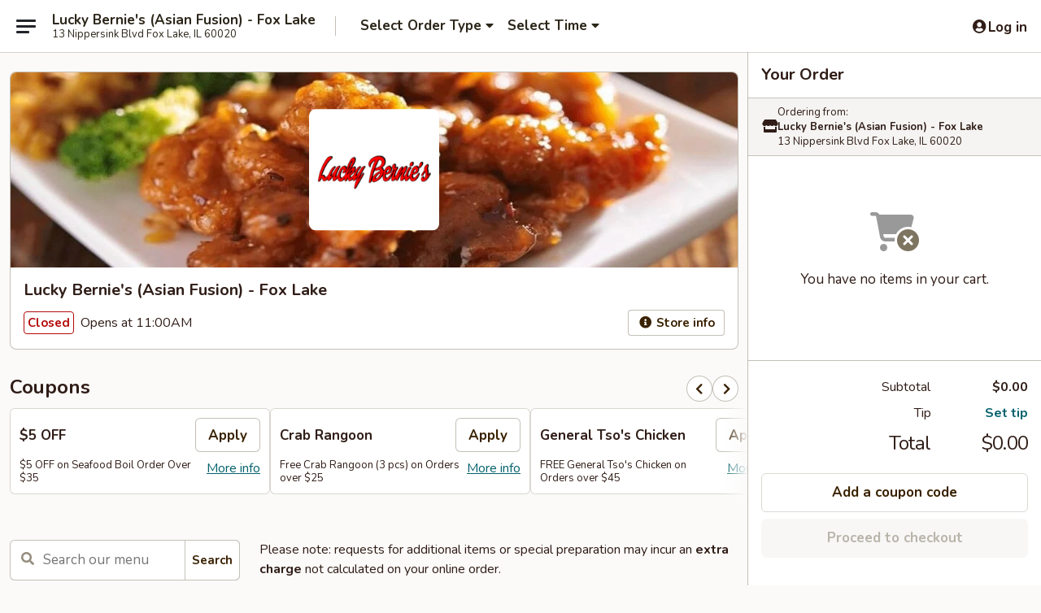

--- FILE ---
content_type: text/html; charset=UTF-8
request_url: https://order.foxlakeluckybernies.com/menu
body_size: 45284
content:
<!DOCTYPE html>

<html class="no-js css-scroll" lang="en">
	<head>
		<meta charset="utf-8" />
		<meta http-equiv="X-UA-Compatible" content="IE=edge,chrome=1" />

				<title>Lucky Bernie's (Asian Fusion) - Fox Lake | All Menu Items</title>
		<meta name="description" content="Order all menu items online from Lucky Bernie&#039;s (Asian Fusion) - Fox Lake for takeout. The best Chinese &amp; Asian in Fox Lake, IL." />		<meta name="keywords" content="lucky bernie's restaurant, lucky bernie's, lucky bernie's fox lake, lucky bernie's menu, fox lake chinese delivery, fox lake chinese food, fox lake chinese restaurants, chinese delivery, best chinese food in fox lake, chinese restaurants in fox lake, chinese restaurants near me, chinese food near me" />		<meta name="viewport" content="width=device-width, initial-scale=1.0">

		<meta property="og:type" content="website">
		<meta property="og:title" content="Lucky Bernie's (Asian Fusion) - Fox Lake | All Menu Items">
		<meta property="og:description" content="Order all menu items online from Lucky Bernie&#039;s (Asian Fusion) - Fox Lake for takeout. The best Chinese &amp; Asian in Fox Lake, IL.">

		<meta name="twitter:card" content="summary_large_image">
		<meta name="twitter:title" content="Lucky Bernie's (Asian Fusion) - Fox Lake | All Menu Items">
		<meta name="twitter:description" content="Order all menu items online from Lucky Bernie&#039;s (Asian Fusion) - Fox Lake for takeout. The best Chinese &amp; Asian in Fox Lake, IL.">
					<meta property="og:image" content="https://imagedelivery.net/9lr8zq_Jvl7h6OFWqEi9IA/501ac9ad-cd0d-4aa4-9d20-8bfb846b4500/public" />
			<meta name="twitter:image" content="https://imagedelivery.net/9lr8zq_Jvl7h6OFWqEi9IA/501ac9ad-cd0d-4aa4-9d20-8bfb846b4500/public" />
		
		<meta name="apple-mobile-web-app-status-bar-style" content="black">
		<meta name="mobile-web-app-capable" content="yes">
					<link rel="canonical" href="https://order.foxlakeluckybernies.com/menu"/>
						<link rel="shortcut icon" href="https://imagedelivery.net/9lr8zq_Jvl7h6OFWqEi9IA/49ed2176-4f95-4341-d86f-01a8438f5300/public" type="image/png" />
			
		<link type="text/css" rel="stylesheet" href="/min/g=css4.0&amp;1769066139" />
		<link rel="stylesheet" href="//ajax.googleapis.com/ajax/libs/jqueryui/1.10.1/themes/base/minified/jquery-ui.min.css" />
		<link href='//fonts.googleapis.com/css?family=Open+Sans:400italic,400,700' rel='stylesheet' type='text/css' />
		<script src="https://kit.fontawesome.com/a4edb6363d.js" crossorigin="anonymous"></script>

		<style>
								.home_hero, .menu_hero{ background-image: url(https://imagedelivery.net/9lr8zq_Jvl7h6OFWqEi9IA/5d23fd8d-bb43-45c2-5bd0-09938ef01400/public); }
					@media
					(-webkit-min-device-pixel-ratio: 1.25),
					(min-resolution: 120dpi){
						/* Retina header*/
						.home_hero, .menu_hero{ background-image: url(https://imagedelivery.net/9lr8zq_Jvl7h6OFWqEi9IA/5c2048ab-73e4-42c2-5780-e5e5de9c6f00/public); }
					}
															/*body{  } */

					
		</style>

		
		<script type="text/javascript">
			var UrlTag = "luckybernie";
			var template = 'defaultv4';
			var formname = 'ordering3';
			var menulink = 'https://order.foxlakeluckybernies.com/order/main';
			var checkoutlink = 'https://order.foxlakeluckybernies.com/checkout';
		</script>
		<script>
			/* http://writing.colin-gourlay.com/safely-using-ready-before-including-jquery/ */
			(function(w,d,u){w.readyQ=[];w.bindReadyQ=[];function p(x,y){if(x=="ready"){w.bindReadyQ.push(y);}else{w.readyQ.push(x);}};var a={ready:p,bind:p};w.$=w.jQuery=function(f){if(f===d||f===u){return a}else{p(f)}}})(window,document)
		</script>

		<script type="application/ld+json">{
    "@context": "http://schema.org",
    "@type": "Menu",
    "url": "https://order.foxlakeluckybernies.com/order/main",
    "mainEntityOfPage": "https://order.foxlakeluckybernies.com/order/main",
    "inLanguage": "English",
    "name": "Main",
    "description": "Please note: requests for additional items or special preparation may incur an <b>extra charge</b> not calculated on your online order.",
    "hasMenuSection": [
        {
            "@type": "MenuSection",
            "url": "https://order.foxlakeluckybernies.com/menu",
            "name": "All Menu Items",
            "hasMenuItem": [
                {
                    "@type": "MenuItem",
                    "name": "01. Fried Egg Rolls (3)",
                    "url": "https://order.foxlakeluckybernies.com/menu",
                    "offers": [
                        {
                            "@type": "Offer",
                            "price": "5.25",
                            "priceCurrency": "USD"
                        }
                    ]
                },
                {
                    "@type": "MenuItem",
                    "name": "03. Chicken Egg Roll (1)",
                    "url": "https://order.foxlakeluckybernies.com/menu",
                    "offers": [
                        {
                            "@type": "Offer",
                            "price": "1.95",
                            "priceCurrency": "USD"
                        }
                    ]
                },
                {
                    "@type": "MenuItem",
                    "name": "04. Shrimp Egg Roll (1)",
                    "url": "https://order.foxlakeluckybernies.com/menu",
                    "offers": [
                        {
                            "@type": "Offer",
                            "price": "2.10",
                            "priceCurrency": "USD"
                        }
                    ]
                },
                {
                    "@type": "MenuItem",
                    "name": "05. Crab Rangoon (6)",
                    "url": "https://order.foxlakeluckybernies.com/menu",
                    "offers": [
                        {
                            "@type": "Offer",
                            "price": "5.95",
                            "priceCurrency": "USD"
                        }
                    ]
                },
                {
                    "@type": "MenuItem",
                    "name": "06. Pot Stickers (8)",
                    "url": "https://order.foxlakeluckybernies.com/menu",
                    "offers": [
                        {
                            "@type": "Offer",
                            "price": "7.55",
                            "priceCurrency": "USD"
                        }
                    ]
                },
                {
                    "@type": "MenuItem",
                    "name": "07. Beef Skewers (2)",
                    "url": "https://order.foxlakeluckybernies.com/menu",
                    "offers": [
                        {
                            "@type": "Offer",
                            "price": "5.95",
                            "priceCurrency": "USD"
                        }
                    ]
                },
                {
                    "@type": "MenuItem",
                    "name": "08. Chicken Skewers (3)",
                    "url": "https://order.foxlakeluckybernies.com/menu",
                    "offers": [
                        {
                            "@type": "Offer",
                            "price": "5.95",
                            "priceCurrency": "USD"
                        }
                    ]
                },
                {
                    "@type": "MenuItem",
                    "name": "11. Chicken Nuggets (10)",
                    "url": "https://order.foxlakeluckybernies.com/menu",
                    "offers": [
                        {
                            "@type": "Offer",
                            "price": "5.95",
                            "priceCurrency": "USD"
                        }
                    ]
                },
                {
                    "@type": "MenuItem",
                    "name": "12. French Fries",
                    "url": "https://order.foxlakeluckybernies.com/menu",
                    "offers": [
                        {
                            "@type": "Offer",
                            "price": "3.75",
                            "priceCurrency": "USD"
                        }
                    ]
                },
                {
                    "@type": "MenuItem",
                    "name": "14. Sugar Donuts (10)",
                    "url": "https://order.foxlakeluckybernies.com/menu",
                    "offers": [
                        {
                            "@type": "Offer",
                            "price": "4.55",
                            "priceCurrency": "USD"
                        }
                    ]
                },
                {
                    "@type": "MenuItem",
                    "name": "20. Egg Drop Soup",
                    "url": "https://order.foxlakeluckybernies.com/menu",
                    "offers": [
                        {
                            "@type": "Offer",
                            "price": "2.95",
                            "priceCurrency": "USD",
                            "eligibleQuantity": {
                                "@type": "QuantitativeValue",
                                "name": "Small"
                            }
                        },
                        {
                            "@type": "Offer",
                            "price": "4.95",
                            "priceCurrency": "USD",
                            "eligibleQuantity": {
                                "@type": "QuantitativeValue",
                                "name": "Large"
                            }
                        }
                    ]
                },
                {
                    "@type": "MenuItem",
                    "name": "21. Hot & Sour Soup",
                    "url": "https://order.foxlakeluckybernies.com/menu",
                    "offers": [
                        {
                            "@type": "Offer",
                            "price": "3.95",
                            "priceCurrency": "USD",
                            "eligibleQuantity": {
                                "@type": "QuantitativeValue",
                                "name": "Small"
                            }
                        },
                        {
                            "@type": "Offer",
                            "price": "5.95",
                            "priceCurrency": "USD",
                            "eligibleQuantity": {
                                "@type": "QuantitativeValue",
                                "name": "Large"
                            }
                        }
                    ]
                },
                {
                    "@type": "MenuItem",
                    "name": "22. Chicken Noodle Soup",
                    "url": "https://order.foxlakeluckybernies.com/menu",
                    "offers": [
                        {
                            "@type": "Offer",
                            "price": "2.95",
                            "priceCurrency": "USD",
                            "eligibleQuantity": {
                                "@type": "QuantitativeValue",
                                "name": "Small"
                            }
                        },
                        {
                            "@type": "Offer",
                            "price": "4.95",
                            "priceCurrency": "USD",
                            "eligibleQuantity": {
                                "@type": "QuantitativeValue",
                                "name": "Large"
                            }
                        }
                    ]
                },
                {
                    "@type": "MenuItem",
                    "name": "22. Chicken Rice Soup",
                    "url": "https://order.foxlakeluckybernies.com/menu",
                    "offers": [
                        {
                            "@type": "Offer",
                            "price": "2.95",
                            "priceCurrency": "USD",
                            "eligibleQuantity": {
                                "@type": "QuantitativeValue",
                                "name": "Small"
                            }
                        },
                        {
                            "@type": "Offer",
                            "price": "4.95",
                            "priceCurrency": "USD",
                            "eligibleQuantity": {
                                "@type": "QuantitativeValue",
                                "name": "Large"
                            }
                        }
                    ]
                },
                {
                    "@type": "MenuItem",
                    "name": "24. Vegetable Soup",
                    "url": "https://order.foxlakeluckybernies.com/menu",
                    "offers": [
                        {
                            "@type": "Offer",
                            "price": "2.95",
                            "priceCurrency": "USD",
                            "eligibleQuantity": {
                                "@type": "QuantitativeValue",
                                "name": "Small"
                            }
                        },
                        {
                            "@type": "Offer",
                            "price": "4.95",
                            "priceCurrency": "USD",
                            "eligibleQuantity": {
                                "@type": "QuantitativeValue",
                                "name": "Large"
                            }
                        }
                    ]
                },
                {
                    "@type": "MenuItem",
                    "name": "25. Seafood Soup",
                    "url": "https://order.foxlakeluckybernies.com/menu",
                    "offers": [
                        {
                            "@type": "Offer",
                            "price": "9.15",
                            "priceCurrency": "USD",
                            "eligibleQuantity": {
                                "@type": "QuantitativeValue",
                                "name": "Large"
                            }
                        }
                    ]
                },
                {
                    "@type": "MenuItem",
                    "name": "26. House Special Soup",
                    "url": "https://order.foxlakeluckybernies.com/menu",
                    "offers": [
                        {
                            "@type": "Offer",
                            "price": "9.15",
                            "priceCurrency": "USD",
                            "eligibleQuantity": {
                                "@type": "QuantitativeValue",
                                "name": "Large"
                            }
                        }
                    ]
                },
                {
                    "@type": "MenuItem",
                    "name": "30. Vegetable Chop Suey",
                    "url": "https://order.foxlakeluckybernies.com/menu",
                    "offers": [
                        {
                            "@type": "Offer",
                            "price": "6.95",
                            "priceCurrency": "USD",
                            "eligibleQuantity": {
                                "@type": "QuantitativeValue",
                                "name": "Small"
                            }
                        },
                        {
                            "@type": "Offer",
                            "price": "10.35",
                            "priceCurrency": "USD",
                            "eligibleQuantity": {
                                "@type": "QuantitativeValue",
                                "name": "Large"
                            }
                        }
                    ]
                },
                {
                    "@type": "MenuItem",
                    "name": "31. Chicken Chop Suey",
                    "url": "https://order.foxlakeluckybernies.com/menu",
                    "offers": [
                        {
                            "@type": "Offer",
                            "price": "7.95",
                            "priceCurrency": "USD",
                            "eligibleQuantity": {
                                "@type": "QuantitativeValue",
                                "name": "Small"
                            }
                        },
                        {
                            "@type": "Offer",
                            "price": "11.75",
                            "priceCurrency": "USD",
                            "eligibleQuantity": {
                                "@type": "QuantitativeValue",
                                "name": "Large"
                            }
                        }
                    ]
                },
                {
                    "@type": "MenuItem",
                    "name": "32. Beef Chop Suey",
                    "url": "https://order.foxlakeluckybernies.com/menu",
                    "offers": [
                        {
                            "@type": "Offer",
                            "price": "8.55",
                            "priceCurrency": "USD",
                            "eligibleQuantity": {
                                "@type": "QuantitativeValue",
                                "name": "Small"
                            }
                        },
                        {
                            "@type": "Offer",
                            "price": "12.95",
                            "priceCurrency": "USD",
                            "eligibleQuantity": {
                                "@type": "QuantitativeValue",
                                "name": "Large"
                            }
                        }
                    ]
                },
                {
                    "@type": "MenuItem",
                    "name": "33. Shrimp Chop Suey",
                    "url": "https://order.foxlakeluckybernies.com/menu",
                    "offers": [
                        {
                            "@type": "Offer",
                            "price": "8.65",
                            "priceCurrency": "USD",
                            "eligibleQuantity": {
                                "@type": "QuantitativeValue",
                                "name": "Small"
                            }
                        },
                        {
                            "@type": "Offer",
                            "price": "13.15",
                            "priceCurrency": "USD",
                            "eligibleQuantity": {
                                "@type": "QuantitativeValue",
                                "name": "Large"
                            }
                        }
                    ]
                },
                {
                    "@type": "MenuItem",
                    "name": "34. Seafood Chop Suey",
                    "url": "https://order.foxlakeluckybernies.com/menu",
                    "offers": [
                        {
                            "@type": "Offer",
                            "price": "13.15",
                            "priceCurrency": "USD",
                            "eligibleQuantity": {
                                "@type": "QuantitativeValue",
                                "name": "Large"
                            }
                        }
                    ]
                },
                {
                    "@type": "MenuItem",
                    "name": "35. House Special Chop Suey",
                    "url": "https://order.foxlakeluckybernies.com/menu",
                    "offers": [
                        {
                            "@type": "Offer",
                            "price": "13.15",
                            "priceCurrency": "USD",
                            "eligibleQuantity": {
                                "@type": "QuantitativeValue",
                                "name": "Large"
                            }
                        }
                    ]
                },
                {
                    "@type": "MenuItem",
                    "name": "40. Vegetable Fried Rice",
                    "url": "https://order.foxlakeluckybernies.com/menu",
                    "offers": [
                        {
                            "@type": "Offer",
                            "price": "6.55",
                            "priceCurrency": "USD",
                            "eligibleQuantity": {
                                "@type": "QuantitativeValue",
                                "name": "Small"
                            }
                        },
                        {
                            "@type": "Offer",
                            "price": "9.95",
                            "priceCurrency": "USD",
                            "eligibleQuantity": {
                                "@type": "QuantitativeValue",
                                "name": "Large"
                            }
                        }
                    ]
                },
                {
                    "@type": "MenuItem",
                    "name": "41. Chicken Fried Rice",
                    "url": "https://order.foxlakeluckybernies.com/menu",
                    "offers": [
                        {
                            "@type": "Offer",
                            "price": "7.25",
                            "priceCurrency": "USD",
                            "eligibleQuantity": {
                                "@type": "QuantitativeValue",
                                "name": "Small"
                            }
                        },
                        {
                            "@type": "Offer",
                            "price": "10.75",
                            "priceCurrency": "USD",
                            "eligibleQuantity": {
                                "@type": "QuantitativeValue",
                                "name": "Large"
                            }
                        }
                    ]
                },
                {
                    "@type": "MenuItem",
                    "name": "42. Beef Fried Rice",
                    "url": "https://order.foxlakeluckybernies.com/menu",
                    "offers": [
                        {
                            "@type": "Offer",
                            "price": "7.55",
                            "priceCurrency": "USD",
                            "eligibleQuantity": {
                                "@type": "QuantitativeValue",
                                "name": "Small"
                            }
                        },
                        {
                            "@type": "Offer",
                            "price": "12.15",
                            "priceCurrency": "USD",
                            "eligibleQuantity": {
                                "@type": "QuantitativeValue",
                                "name": "Large"
                            }
                        }
                    ]
                },
                {
                    "@type": "MenuItem",
                    "name": "43. Shrimp Fried Rice",
                    "url": "https://order.foxlakeluckybernies.com/menu",
                    "offers": [
                        {
                            "@type": "Offer",
                            "price": "7.75",
                            "priceCurrency": "USD",
                            "eligibleQuantity": {
                                "@type": "QuantitativeValue",
                                "name": "Small"
                            }
                        },
                        {
                            "@type": "Offer",
                            "price": "12.15",
                            "priceCurrency": "USD",
                            "eligibleQuantity": {
                                "@type": "QuantitativeValue",
                                "name": "Large"
                            }
                        }
                    ]
                },
                {
                    "@type": "MenuItem",
                    "name": "44. Jumbo Shrimp Fried Rice",
                    "url": "https://order.foxlakeluckybernies.com/menu",
                    "offers": [
                        {
                            "@type": "Offer",
                            "price": "13.15",
                            "priceCurrency": "USD",
                            "eligibleQuantity": {
                                "@type": "QuantitativeValue",
                                "name": "Large"
                            }
                        }
                    ]
                },
                {
                    "@type": "MenuItem",
                    "name": "45. Pineapple Seafood Fried Rice",
                    "url": "https://order.foxlakeluckybernies.com/menu",
                    "offers": [
                        {
                            "@type": "Offer",
                            "price": "13.35",
                            "priceCurrency": "USD",
                            "eligibleQuantity": {
                                "@type": "QuantitativeValue",
                                "name": "Large"
                            }
                        }
                    ]
                },
                {
                    "@type": "MenuItem",
                    "name": "46. House Special Fried Rice",
                    "url": "https://order.foxlakeluckybernies.com/menu",
                    "offers": [
                        {
                            "@type": "Offer",
                            "price": "13.35",
                            "priceCurrency": "USD"
                        }
                    ]
                },
                {
                    "@type": "MenuItem",
                    "name": "50. Vegetable Lo Mein",
                    "url": "https://order.foxlakeluckybernies.com/menu",
                    "offers": [
                        {
                            "@type": "Offer",
                            "price": "7.25",
                            "priceCurrency": "USD",
                            "eligibleQuantity": {
                                "@type": "QuantitativeValue",
                                "name": "Small"
                            }
                        },
                        {
                            "@type": "Offer",
                            "price": "10.95",
                            "priceCurrency": "USD",
                            "eligibleQuantity": {
                                "@type": "QuantitativeValue",
                                "name": "Large"
                            }
                        }
                    ]
                },
                {
                    "@type": "MenuItem",
                    "name": "51. Chicken Lo Mein",
                    "url": "https://order.foxlakeluckybernies.com/menu",
                    "offers": [
                        {
                            "@type": "Offer",
                            "price": "7.95",
                            "priceCurrency": "USD",
                            "eligibleQuantity": {
                                "@type": "QuantitativeValue",
                                "name": "Small"
                            }
                        },
                        {
                            "@type": "Offer",
                            "price": "11.95",
                            "priceCurrency": "USD",
                            "eligibleQuantity": {
                                "@type": "QuantitativeValue",
                                "name": "Large"
                            }
                        }
                    ]
                },
                {
                    "@type": "MenuItem",
                    "name": "52. Beef Lo Mein",
                    "url": "https://order.foxlakeluckybernies.com/menu",
                    "offers": [
                        {
                            "@type": "Offer",
                            "price": "8.50",
                            "priceCurrency": "USD",
                            "eligibleQuantity": {
                                "@type": "QuantitativeValue",
                                "name": "Small"
                            }
                        },
                        {
                            "@type": "Offer",
                            "price": "12.55",
                            "priceCurrency": "USD",
                            "eligibleQuantity": {
                                "@type": "QuantitativeValue",
                                "name": "Large"
                            }
                        }
                    ]
                },
                {
                    "@type": "MenuItem",
                    "name": "53. Shrimp Lo Mein",
                    "url": "https://order.foxlakeluckybernies.com/menu",
                    "offers": [
                        {
                            "@type": "Offer",
                            "price": "8.75",
                            "priceCurrency": "USD",
                            "eligibleQuantity": {
                                "@type": "QuantitativeValue",
                                "name": "Small"
                            }
                        },
                        {
                            "@type": "Offer",
                            "price": "12.75",
                            "priceCurrency": "USD",
                            "eligibleQuantity": {
                                "@type": "QuantitativeValue",
                                "name": "Large"
                            }
                        }
                    ]
                },
                {
                    "@type": "MenuItem",
                    "name": "54. Seafood Lo Mein",
                    "url": "https://order.foxlakeluckybernies.com/menu",
                    "offers": [
                        {
                            "@type": "Offer",
                            "price": "8.95",
                            "priceCurrency": "USD",
                            "eligibleQuantity": {
                                "@type": "QuantitativeValue",
                                "name": "Small"
                            }
                        },
                        {
                            "@type": "Offer",
                            "price": "12.95",
                            "priceCurrency": "USD",
                            "eligibleQuantity": {
                                "@type": "QuantitativeValue",
                                "name": "Large"
                            }
                        }
                    ]
                },
                {
                    "@type": "MenuItem",
                    "name": "55. House Special Lo Mein",
                    "url": "https://order.foxlakeluckybernies.com/menu",
                    "offers": [
                        {
                            "@type": "Offer",
                            "price": "8.95",
                            "priceCurrency": "USD",
                            "eligibleQuantity": {
                                "@type": "QuantitativeValue",
                                "name": "Small"
                            }
                        },
                        {
                            "@type": "Offer",
                            "price": "12.95",
                            "priceCurrency": "USD",
                            "eligibleQuantity": {
                                "@type": "QuantitativeValue",
                                "name": "Large"
                            }
                        }
                    ]
                },
                {
                    "@type": "MenuItem",
                    "name": "60. Vegetable Mei Fun",
                    "url": "https://order.foxlakeluckybernies.com/menu",
                    "offers": [
                        {
                            "@type": "Offer",
                            "price": "10.75",
                            "priceCurrency": "USD"
                        }
                    ]
                },
                {
                    "@type": "MenuItem",
                    "name": "61. Chicken Mei Fun",
                    "url": "https://order.foxlakeluckybernies.com/menu",
                    "offers": [
                        {
                            "@type": "Offer",
                            "price": "11.25",
                            "priceCurrency": "USD"
                        }
                    ]
                },
                {
                    "@type": "MenuItem",
                    "name": "62. Beef Mei Fun",
                    "url": "https://order.foxlakeluckybernies.com/menu",
                    "offers": [
                        {
                            "@type": "Offer",
                            "price": "12.15",
                            "priceCurrency": "USD"
                        }
                    ]
                },
                {
                    "@type": "MenuItem",
                    "name": "63. Shrimp Mei Fun",
                    "url": "https://order.foxlakeluckybernies.com/menu",
                    "offers": [
                        {
                            "@type": "Offer",
                            "price": "12.95",
                            "priceCurrency": "USD"
                        }
                    ]
                },
                {
                    "@type": "MenuItem",
                    "name": "64. House Special Mei Fun",
                    "url": "https://order.foxlakeluckybernies.com/menu",
                    "offers": [
                        {
                            "@type": "Offer",
                            "price": "12.95",
                            "priceCurrency": "USD"
                        }
                    ]
                },
                {
                    "@type": "MenuItem",
                    "name": "65. Singapore Rice Noodles",
                    "url": "https://order.foxlakeluckybernies.com/menu",
                    "description": "Shrimp & chicken with shredded vegetables mixed with thin rice noodles in hot spicy curry flavor sauce",
                    "offers": [
                        {
                            "@type": "Offer",
                            "price": "12.95",
                            "priceCurrency": "USD"
                        }
                    ]
                },
                {
                    "@type": "MenuItem",
                    "name": "80. Vegetable Stir Fried Egg Noodle",
                    "url": "https://order.foxlakeluckybernies.com/menu",
                    "offers": [
                        {
                            "@type": "Offer",
                            "price": "10.75",
                            "priceCurrency": "USD"
                        }
                    ]
                },
                {
                    "@type": "MenuItem",
                    "name": "80. Vegetable Udon",
                    "url": "https://order.foxlakeluckybernies.com/menu",
                    "offers": [
                        {
                            "@type": "Offer",
                            "price": "10.75",
                            "priceCurrency": "USD"
                        }
                    ]
                },
                {
                    "@type": "MenuItem",
                    "name": "81. Chicken Stir Fried Egg Noodle",
                    "url": "https://order.foxlakeluckybernies.com/menu",
                    "offers": [
                        {
                            "@type": "Offer",
                            "price": "11.95",
                            "priceCurrency": "USD"
                        }
                    ]
                },
                {
                    "@type": "MenuItem",
                    "name": "81. Chicken Udon",
                    "url": "https://order.foxlakeluckybernies.com/menu",
                    "offers": [
                        {
                            "@type": "Offer",
                            "price": "11.95",
                            "priceCurrency": "USD"
                        }
                    ]
                },
                {
                    "@type": "MenuItem",
                    "name": "82. Beef Stir Fried Egg Noodle",
                    "url": "https://order.foxlakeluckybernies.com/menu",
                    "offers": [
                        {
                            "@type": "Offer",
                            "price": "12.95",
                            "priceCurrency": "USD"
                        }
                    ]
                },
                {
                    "@type": "MenuItem",
                    "name": "82. Beef Udon",
                    "url": "https://order.foxlakeluckybernies.com/menu",
                    "offers": [
                        {
                            "@type": "Offer",
                            "price": "12.95",
                            "priceCurrency": "USD"
                        }
                    ]
                },
                {
                    "@type": "MenuItem",
                    "name": "83. Shrimp Stir Fried Egg Noodle",
                    "url": "https://order.foxlakeluckybernies.com/menu",
                    "offers": [
                        {
                            "@type": "Offer",
                            "price": "13.15",
                            "priceCurrency": "USD"
                        }
                    ]
                },
                {
                    "@type": "MenuItem",
                    "name": "83. Shrimp Udon",
                    "url": "https://order.foxlakeluckybernies.com/menu",
                    "offers": [
                        {
                            "@type": "Offer",
                            "price": "13.15",
                            "priceCurrency": "USD"
                        }
                    ]
                },
                {
                    "@type": "MenuItem",
                    "name": "84. Seafood Stir Fried Egg Noodle",
                    "url": "https://order.foxlakeluckybernies.com/menu",
                    "description": "Shrimp & crab stick",
                    "offers": [
                        {
                            "@type": "Offer",
                            "price": "13.25",
                            "priceCurrency": "USD"
                        }
                    ]
                },
                {
                    "@type": "MenuItem",
                    "name": "84. Seafood Udon",
                    "url": "https://order.foxlakeluckybernies.com/menu",
                    "description": "Shrimp & crab stick",
                    "offers": [
                        {
                            "@type": "Offer",
                            "price": "13.25",
                            "priceCurrency": "USD"
                        }
                    ]
                },
                {
                    "@type": "MenuItem",
                    "name": "85. House Special Udon",
                    "url": "https://order.foxlakeluckybernies.com/menu",
                    "description": "Beef, shrimp & chicken",
                    "offers": [
                        {
                            "@type": "Offer",
                            "price": "13.15",
                            "priceCurrency": "USD",
                            "eligibleQuantity": {
                                "@type": "QuantitativeValue",
                                "name": "84. Seafood Stir Fried Egg Noodle"
                            }
                        }
                    ]
                },
                {
                    "@type": "MenuItem",
                    "name": "90. Vegetable Egg Foo Young",
                    "url": "https://order.foxlakeluckybernies.com/menu",
                    "offers": [
                        {
                            "@type": "Offer",
                            "price": "10.15",
                            "priceCurrency": "USD"
                        }
                    ]
                },
                {
                    "@type": "MenuItem",
                    "name": "91. Chicken Egg Foo Young",
                    "url": "https://order.foxlakeluckybernies.com/menu",
                    "offers": [
                        {
                            "@type": "Offer",
                            "price": "11.25",
                            "priceCurrency": "USD"
                        }
                    ]
                },
                {
                    "@type": "MenuItem",
                    "name": "92. Beef Egg Foo Young",
                    "url": "https://order.foxlakeluckybernies.com/menu",
                    "offers": [
                        {
                            "@type": "Offer",
                            "price": "12.15",
                            "priceCurrency": "USD"
                        }
                    ]
                },
                {
                    "@type": "MenuItem",
                    "name": "93. Shrimp Egg Foo Young",
                    "url": "https://order.foxlakeluckybernies.com/menu",
                    "offers": [
                        {
                            "@type": "Offer",
                            "price": "12.45",
                            "priceCurrency": "USD"
                        }
                    ]
                },
                {
                    "@type": "MenuItem",
                    "name": "S01. Shrimp w. Oyster Sauce",
                    "url": "https://order.foxlakeluckybernies.com/menu",
                    "offers": [
                        {
                            "@type": "Offer",
                            "price": "10.15",
                            "priceCurrency": "USD",
                            "eligibleQuantity": {
                                "@type": "QuantitativeValue",
                                "name": "Small"
                            }
                        },
                        {
                            "@type": "Offer",
                            "price": "14.25",
                            "priceCurrency": "USD",
                            "eligibleQuantity": {
                                "@type": "QuantitativeValue",
                                "name": "Large"
                            }
                        }
                    ]
                },
                {
                    "@type": "MenuItem",
                    "name": "S02. Shrimp w. Lobster Sauce",
                    "url": "https://order.foxlakeluckybernies.com/menu",
                    "offers": [
                        {
                            "@type": "Offer",
                            "price": "10.15",
                            "priceCurrency": "USD",
                            "eligibleQuantity": {
                                "@type": "QuantitativeValue",
                                "name": "Small"
                            }
                        },
                        {
                            "@type": "Offer",
                            "price": "14.25",
                            "priceCurrency": "USD",
                            "eligibleQuantity": {
                                "@type": "QuantitativeValue",
                                "name": "Large"
                            }
                        }
                    ]
                },
                {
                    "@type": "MenuItem",
                    "name": "S03. Shrimp w. Mixed Vegetables",
                    "url": "https://order.foxlakeluckybernies.com/menu",
                    "offers": [
                        {
                            "@type": "Offer",
                            "price": "10.15",
                            "priceCurrency": "USD",
                            "eligibleQuantity": {
                                "@type": "QuantitativeValue",
                                "name": "Small"
                            }
                        },
                        {
                            "@type": "Offer",
                            "price": "14.25",
                            "priceCurrency": "USD",
                            "eligibleQuantity": {
                                "@type": "QuantitativeValue",
                                "name": "Large"
                            }
                        }
                    ]
                },
                {
                    "@type": "MenuItem",
                    "name": "S04. Shrimp w. Snow Peas",
                    "url": "https://order.foxlakeluckybernies.com/menu",
                    "offers": [
                        {
                            "@type": "Offer",
                            "price": "10.15",
                            "priceCurrency": "USD",
                            "eligibleQuantity": {
                                "@type": "QuantitativeValue",
                                "name": "Small"
                            }
                        },
                        {
                            "@type": "Offer",
                            "price": "14.25",
                            "priceCurrency": "USD",
                            "eligibleQuantity": {
                                "@type": "QuantitativeValue",
                                "name": "Large"
                            }
                        }
                    ]
                },
                {
                    "@type": "MenuItem",
                    "name": "S05. Shrimp w. Mushrooms",
                    "url": "https://order.foxlakeluckybernies.com/menu",
                    "offers": [
                        {
                            "@type": "Offer",
                            "price": "10.15",
                            "priceCurrency": "USD",
                            "eligibleQuantity": {
                                "@type": "QuantitativeValue",
                                "name": "Small"
                            }
                        },
                        {
                            "@type": "Offer",
                            "price": "14.25",
                            "priceCurrency": "USD",
                            "eligibleQuantity": {
                                "@type": "QuantitativeValue",
                                "name": "Large"
                            }
                        }
                    ]
                },
                {
                    "@type": "MenuItem",
                    "name": "S06. Shrimp w. Curry Sauce",
                    "url": "https://order.foxlakeluckybernies.com/menu",
                    "offers": [
                        {
                            "@type": "Offer",
                            "price": "10.15",
                            "priceCurrency": "USD",
                            "eligibleQuantity": {
                                "@type": "QuantitativeValue",
                                "name": "Small"
                            }
                        },
                        {
                            "@type": "Offer",
                            "price": "14.25",
                            "priceCurrency": "USD",
                            "eligibleQuantity": {
                                "@type": "QuantitativeValue",
                                "name": "Large"
                            }
                        }
                    ]
                },
                {
                    "@type": "MenuItem",
                    "name": "S07. Shrimp w. Black Bean Sauce",
                    "url": "https://order.foxlakeluckybernies.com/menu",
                    "offers": [
                        {
                            "@type": "Offer",
                            "price": "10.15",
                            "priceCurrency": "USD",
                            "eligibleQuantity": {
                                "@type": "QuantitativeValue",
                                "name": "Small"
                            }
                        },
                        {
                            "@type": "Offer",
                            "price": "14.25",
                            "priceCurrency": "USD",
                            "eligibleQuantity": {
                                "@type": "QuantitativeValue",
                                "name": "Large"
                            }
                        }
                    ]
                },
                {
                    "@type": "MenuItem",
                    "name": "S08. Shrimp w. Broccoli",
                    "url": "https://order.foxlakeluckybernies.com/menu",
                    "offers": [
                        {
                            "@type": "Offer",
                            "price": "10.15",
                            "priceCurrency": "USD",
                            "eligibleQuantity": {
                                "@type": "QuantitativeValue",
                                "name": "Small"
                            }
                        },
                        {
                            "@type": "Offer",
                            "price": "14.25",
                            "priceCurrency": "USD",
                            "eligibleQuantity": {
                                "@type": "QuantitativeValue",
                                "name": "Large"
                            }
                        }
                    ]
                },
                {
                    "@type": "MenuItem",
                    "name": "S09. Shrimp w. Cashew Nut",
                    "url": "https://order.foxlakeluckybernies.com/menu",
                    "offers": [
                        {
                            "@type": "Offer",
                            "price": "10.15",
                            "priceCurrency": "USD",
                            "eligibleQuantity": {
                                "@type": "QuantitativeValue",
                                "name": "Small"
                            }
                        },
                        {
                            "@type": "Offer",
                            "price": "14.25",
                            "priceCurrency": "USD",
                            "eligibleQuantity": {
                                "@type": "QuantitativeValue",
                                "name": "Large"
                            }
                        }
                    ]
                },
                {
                    "@type": "MenuItem",
                    "name": "S10. Salt & Pepper Shrimp",
                    "url": "https://order.foxlakeluckybernies.com/menu",
                    "offers": [
                        {
                            "@type": "Offer",
                            "price": "16.25",
                            "priceCurrency": "USD",
                            "eligibleQuantity": {
                                "@type": "QuantitativeValue",
                                "name": "Large"
                            }
                        }
                    ]
                },
                {
                    "@type": "MenuItem",
                    "name": "S11. Mongolian Shrimp",
                    "url": "https://order.foxlakeluckybernies.com/menu",
                    "description": "Saut\u00e9ed shrimp w. green onion & spinach onion",
                    "offers": [
                        {
                            "@type": "Offer",
                            "price": "14.25",
                            "priceCurrency": "USD",
                            "eligibleQuantity": {
                                "@type": "QuantitativeValue",
                                "name": "Large"
                            }
                        }
                    ]
                },
                {
                    "@type": "MenuItem",
                    "name": "B01. Beef w. Broccoli",
                    "url": "https://order.foxlakeluckybernies.com/menu",
                    "offers": [
                        {
                            "@type": "Offer",
                            "price": "9.65",
                            "priceCurrency": "USD",
                            "eligibleQuantity": {
                                "@type": "QuantitativeValue",
                                "name": "Small"
                            }
                        },
                        {
                            "@type": "Offer",
                            "price": "13.95",
                            "priceCurrency": "USD",
                            "eligibleQuantity": {
                                "@type": "QuantitativeValue",
                                "name": "Large"
                            }
                        }
                    ]
                },
                {
                    "@type": "MenuItem",
                    "name": "B02. Pepper Steak w. Onion",
                    "url": "https://order.foxlakeluckybernies.com/menu",
                    "offers": [
                        {
                            "@type": "Offer",
                            "price": "9.65",
                            "priceCurrency": "USD",
                            "eligibleQuantity": {
                                "@type": "QuantitativeValue",
                                "name": "Small"
                            }
                        },
                        {
                            "@type": "Offer",
                            "price": "13.95",
                            "priceCurrency": "USD",
                            "eligibleQuantity": {
                                "@type": "QuantitativeValue",
                                "name": "Large"
                            }
                        }
                    ]
                },
                {
                    "@type": "MenuItem",
                    "name": "B04. Beef w. Snow Peas",
                    "url": "https://order.foxlakeluckybernies.com/menu",
                    "offers": [
                        {
                            "@type": "Offer",
                            "price": "9.65",
                            "priceCurrency": "USD",
                            "eligibleQuantity": {
                                "@type": "QuantitativeValue",
                                "name": "Small"
                            }
                        },
                        {
                            "@type": "Offer",
                            "price": "13.95",
                            "priceCurrency": "USD",
                            "eligibleQuantity": {
                                "@type": "QuantitativeValue",
                                "name": "Large"
                            }
                        }
                    ]
                },
                {
                    "@type": "MenuItem",
                    "name": "B05. Beef w. Mushroom",
                    "url": "https://order.foxlakeluckybernies.com/menu",
                    "offers": [
                        {
                            "@type": "Offer",
                            "price": "9.65",
                            "priceCurrency": "USD",
                            "eligibleQuantity": {
                                "@type": "QuantitativeValue",
                                "name": "Small"
                            }
                        },
                        {
                            "@type": "Offer",
                            "price": "13.95",
                            "priceCurrency": "USD",
                            "eligibleQuantity": {
                                "@type": "QuantitativeValue",
                                "name": "Large"
                            }
                        }
                    ]
                },
                {
                    "@type": "MenuItem",
                    "name": "B06. Beef w. Oyster Sauce",
                    "url": "https://order.foxlakeluckybernies.com/menu",
                    "offers": [
                        {
                            "@type": "Offer",
                            "price": "9.65",
                            "priceCurrency": "USD",
                            "eligibleQuantity": {
                                "@type": "QuantitativeValue",
                                "name": "Small"
                            }
                        },
                        {
                            "@type": "Offer",
                            "price": "13.95",
                            "priceCurrency": "USD",
                            "eligibleQuantity": {
                                "@type": "QuantitativeValue",
                                "name": "Large"
                            }
                        }
                    ]
                },
                {
                    "@type": "MenuItem",
                    "name": "B07. Mongolian Beef",
                    "url": "https://order.foxlakeluckybernies.com/menu",
                    "description": "Saut\u00e9ed beef w. green onion & spinach onion",
                    "offers": [
                        {
                            "@type": "Offer",
                            "price": "13.95",
                            "priceCurrency": "USD",
                            "eligibleQuantity": {
                                "@type": "QuantitativeValue",
                                "name": "Large"
                            }
                        }
                    ]
                },
                {
                    "@type": "MenuItem",
                    "name": "C01. Moo Goo Gai Pan",
                    "url": "https://order.foxlakeluckybernies.com/menu",
                    "offers": [
                        {
                            "@type": "Offer",
                            "price": "9.25",
                            "priceCurrency": "USD",
                            "eligibleQuantity": {
                                "@type": "QuantitativeValue",
                                "name": "Small"
                            }
                        },
                        {
                            "@type": "Offer",
                            "price": "13.15",
                            "priceCurrency": "USD",
                            "eligibleQuantity": {
                                "@type": "QuantitativeValue",
                                "name": "Large"
                            }
                        }
                    ]
                },
                {
                    "@type": "MenuItem",
                    "name": "C02. Chicken w. Broccoli",
                    "url": "https://order.foxlakeluckybernies.com/menu",
                    "offers": [
                        {
                            "@type": "Offer",
                            "price": "9.25",
                            "priceCurrency": "USD",
                            "eligibleQuantity": {
                                "@type": "QuantitativeValue",
                                "name": "Small"
                            }
                        },
                        {
                            "@type": "Offer",
                            "price": "13.15",
                            "priceCurrency": "USD",
                            "eligibleQuantity": {
                                "@type": "QuantitativeValue",
                                "name": "Large"
                            }
                        }
                    ]
                },
                {
                    "@type": "MenuItem",
                    "name": "C04. Chicken w. Oyster Sauce",
                    "url": "https://order.foxlakeluckybernies.com/menu",
                    "offers": [
                        {
                            "@type": "Offer",
                            "price": "9.25",
                            "priceCurrency": "USD",
                            "eligibleQuantity": {
                                "@type": "QuantitativeValue",
                                "name": "Small"
                            }
                        },
                        {
                            "@type": "Offer",
                            "price": "13.15",
                            "priceCurrency": "USD",
                            "eligibleQuantity": {
                                "@type": "QuantitativeValue",
                                "name": "Large"
                            }
                        }
                    ]
                },
                {
                    "@type": "MenuItem",
                    "name": "C05. Chicken Kow",
                    "url": "https://order.foxlakeluckybernies.com/menu",
                    "offers": [
                        {
                            "@type": "Offer",
                            "price": "9.25",
                            "priceCurrency": "USD",
                            "eligibleQuantity": {
                                "@type": "QuantitativeValue",
                                "name": "Small"
                            }
                        },
                        {
                            "@type": "Offer",
                            "price": "13.15",
                            "priceCurrency": "USD",
                            "eligibleQuantity": {
                                "@type": "QuantitativeValue",
                                "name": "Large"
                            }
                        }
                    ]
                },
                {
                    "@type": "MenuItem",
                    "name": "C06. Chicken w. Curry Sauce",
                    "url": "https://order.foxlakeluckybernies.com/menu",
                    "offers": [
                        {
                            "@type": "Offer",
                            "price": "9.25",
                            "priceCurrency": "USD",
                            "eligibleQuantity": {
                                "@type": "QuantitativeValue",
                                "name": "Small"
                            }
                        },
                        {
                            "@type": "Offer",
                            "price": "13.15",
                            "priceCurrency": "USD",
                            "eligibleQuantity": {
                                "@type": "QuantitativeValue",
                                "name": "Large"
                            }
                        }
                    ]
                },
                {
                    "@type": "MenuItem",
                    "name": "C07. Mongolian Chicken",
                    "url": "https://order.foxlakeluckybernies.com/menu",
                    "description": "Saut\u00e9ed chicken w. green onion & spinach onion",
                    "offers": [
                        {
                            "@type": "Offer",
                            "price": "13.15",
                            "priceCurrency": "USD",
                            "eligibleQuantity": {
                                "@type": "QuantitativeValue",
                                "name": "Large"
                            }
                        }
                    ]
                },
                {
                    "@type": "MenuItem",
                    "name": "SD1. Steamed Mixed Vegetables",
                    "url": "https://order.foxlakeluckybernies.com/menu",
                    "offers": [
                        {
                            "@type": "Offer",
                            "price": "10.95",
                            "priceCurrency": "USD"
                        }
                    ]
                },
                {
                    "@type": "MenuItem",
                    "name": "SD2. Steamed Mixed Vegetables w. Chicken",
                    "url": "https://order.foxlakeluckybernies.com/menu",
                    "offers": [
                        {
                            "@type": "Offer",
                            "price": "13.15",
                            "priceCurrency": "USD"
                        }
                    ]
                },
                {
                    "@type": "MenuItem",
                    "name": "SD3. Steamed Mixed Vegetables w. Shrimp",
                    "url": "https://order.foxlakeluckybernies.com/menu",
                    "offers": [
                        {
                            "@type": "Offer",
                            "price": "14.25",
                            "priceCurrency": "USD"
                        }
                    ]
                },
                {
                    "@type": "MenuItem",
                    "name": "T01. Teriyaki Vegetable",
                    "url": "https://order.foxlakeluckybernies.com/menu",
                    "offers": [
                        {
                            "@type": "Offer",
                            "price": "11.95",
                            "priceCurrency": "USD"
                        }
                    ]
                },
                {
                    "@type": "MenuItem",
                    "name": "T02. Teriyaki Chicken",
                    "url": "https://order.foxlakeluckybernies.com/menu",
                    "offers": [
                        {
                            "@type": "Offer",
                            "price": "13.55",
                            "priceCurrency": "USD"
                        }
                    ]
                },
                {
                    "@type": "MenuItem",
                    "name": "T03. Teriyaki Beef",
                    "url": "https://order.foxlakeluckybernies.com/menu",
                    "offers": [
                        {
                            "@type": "Offer",
                            "price": "14.15",
                            "priceCurrency": "USD"
                        }
                    ]
                },
                {
                    "@type": "MenuItem",
                    "name": "T04. Teriyaki Shrimp",
                    "url": "https://order.foxlakeluckybernies.com/menu",
                    "offers": [
                        {
                            "@type": "Offer",
                            "price": "15.65",
                            "priceCurrency": "USD"
                        }
                    ]
                },
                {
                    "@type": "MenuItem",
                    "name": "T05. Teriyaki Scallop",
                    "url": "https://order.foxlakeluckybernies.com/menu",
                    "offers": [
                        {
                            "@type": "Offer",
                            "price": "18.15",
                            "priceCurrency": "USD"
                        }
                    ]
                },
                {
                    "@type": "MenuItem",
                    "name": "D01. Hibachi Steak & Chicken",
                    "url": "https://order.foxlakeluckybernies.com/menu",
                    "offers": [
                        {
                            "@type": "Offer",
                            "price": "16.15",
                            "priceCurrency": "USD"
                        }
                    ]
                },
                {
                    "@type": "MenuItem",
                    "name": "D02. Hibachi Chicken & Shrimp",
                    "url": "https://order.foxlakeluckybernies.com/menu",
                    "offers": [
                        {
                            "@type": "Offer",
                            "price": "16.15",
                            "priceCurrency": "USD"
                        }
                    ]
                },
                {
                    "@type": "MenuItem",
                    "name": "D03. Hibachi Chicken & Scallop",
                    "url": "https://order.foxlakeluckybernies.com/menu",
                    "offers": [
                        {
                            "@type": "Offer",
                            "price": "17.15",
                            "priceCurrency": "USD"
                        }
                    ]
                },
                {
                    "@type": "MenuItem",
                    "name": "D04. Hibachi Steak & Shrimp",
                    "url": "https://order.foxlakeluckybernies.com/menu",
                    "offers": [
                        {
                            "@type": "Offer",
                            "price": "18.15",
                            "priceCurrency": "USD"
                        }
                    ]
                },
                {
                    "@type": "MenuItem",
                    "name": "D05. Hibachi Scallop & Shrimp",
                    "url": "https://order.foxlakeluckybernies.com/menu",
                    "offers": [
                        {
                            "@type": "Offer",
                            "price": "19.15",
                            "priceCurrency": "USD"
                        }
                    ]
                },
                {
                    "@type": "MenuItem",
                    "name": "D06. Hibachi Steak & Scallop",
                    "url": "https://order.foxlakeluckybernies.com/menu",
                    "offers": [
                        {
                            "@type": "Offer",
                            "price": "19.15",
                            "priceCurrency": "USD"
                        }
                    ]
                },
                {
                    "@type": "MenuItem",
                    "name": "P01. Chicken Pad Thai",
                    "url": "https://order.foxlakeluckybernies.com/menu",
                    "offers": [
                        {
                            "@type": "Offer",
                            "price": "13.15",
                            "priceCurrency": "USD"
                        }
                    ]
                },
                {
                    "@type": "MenuItem",
                    "name": "P02. Beef Pad Thai",
                    "url": "https://order.foxlakeluckybernies.com/menu",
                    "offers": [
                        {
                            "@type": "Offer",
                            "price": "13.95",
                            "priceCurrency": "USD"
                        }
                    ]
                },
                {
                    "@type": "MenuItem",
                    "name": "P03. Shrimp Pad Thai",
                    "url": "https://order.foxlakeluckybernies.com/menu",
                    "offers": [
                        {
                            "@type": "Offer",
                            "price": "14.15",
                            "priceCurrency": "USD"
                        }
                    ]
                },
                {
                    "@type": "MenuItem",
                    "name": "P04. Tofu Pad Thai",
                    "url": "https://order.foxlakeluckybernies.com/menu",
                    "offers": [
                        {
                            "@type": "Offer",
                            "price": "12.25",
                            "priceCurrency": "USD"
                        }
                    ]
                },
                {
                    "@type": "MenuItem",
                    "name": "CS01. Seafood Delight",
                    "url": "https://order.foxlakeluckybernies.com/menu",
                    "description": "Jumbo shrimp, scallop, crab meat, sauteed w. assorted vegetables",
                    "offers": [
                        {
                            "@type": "Offer",
                            "price": "18.15",
                            "priceCurrency": "USD"
                        }
                    ]
                },
                {
                    "@type": "MenuItem",
                    "name": "CS02. Happy Family",
                    "url": "https://order.foxlakeluckybernies.com/menu",
                    "description": "Jumbo shrimp, beef, chicken, scallop, crab meat and mixed vegetables",
                    "offers": [
                        {
                            "@type": "Offer",
                            "price": "18.15",
                            "priceCurrency": "USD"
                        }
                    ]
                },
                {
                    "@type": "MenuItem",
                    "name": "CS03. Beef w. Scallop",
                    "url": "https://order.foxlakeluckybernies.com/menu",
                    "offers": [
                        {
                            "@type": "Offer",
                            "price": "14.15",
                            "priceCurrency": "USD"
                        }
                    ]
                },
                {
                    "@type": "MenuItem",
                    "name": "CS04. Triple Delight",
                    "url": "https://order.foxlakeluckybernies.com/menu",
                    "description": "Shrimp, beef and chicken w. crunchy vegetables in chef's delicate sauce",
                    "offers": [
                        {
                            "@type": "Offer",
                            "price": "14.15",
                            "priceCurrency": "USD"
                        }
                    ]
                },
                {
                    "@type": "MenuItem",
                    "name": "CS06. Chicken w. Cashew Nut",
                    "url": "https://order.foxlakeluckybernies.com/menu",
                    "offers": [
                        {
                            "@type": "Offer",
                            "price": "12.95",
                            "priceCurrency": "USD"
                        }
                    ]
                },
                {
                    "@type": "MenuItem",
                    "name": "CS07. Dragon Phoenix",
                    "url": "https://order.foxlakeluckybernies.com/menu",
                    "offers": [
                        {
                            "@type": "Offer",
                            "price": "16.95",
                            "priceCurrency": "USD"
                        }
                    ]
                },
                {
                    "@type": "MenuItem",
                    "name": "CS08. Crispy Sesame Chicken",
                    "url": "https://order.foxlakeluckybernies.com/menu",
                    "offers": [
                        {
                            "@type": "Offer",
                            "price": "12.95",
                            "priceCurrency": "USD"
                        }
                    ]
                },
                {
                    "@type": "MenuItem",
                    "name": "CS09. Szechuan Shrimp",
                    "url": "https://order.foxlakeluckybernies.com/menu",
                    "offers": [
                        {
                            "@type": "Offer",
                            "price": "14.15",
                            "priceCurrency": "USD"
                        }
                    ]
                },
                {
                    "@type": "MenuItem",
                    "name": "CS10. Szechuan Beef",
                    "url": "https://order.foxlakeluckybernies.com/menu",
                    "offers": [
                        {
                            "@type": "Offer",
                            "price": "13.95",
                            "priceCurrency": "USD"
                        }
                    ]
                },
                {
                    "@type": "MenuItem",
                    "name": "CS11. Szechuan Chicken",
                    "url": "https://order.foxlakeluckybernies.com/menu",
                    "offers": [
                        {
                            "@type": "Offer",
                            "price": "12.95",
                            "priceCurrency": "USD"
                        }
                    ]
                },
                {
                    "@type": "MenuItem",
                    "name": "CS12. Shrimp w. Garlic Sauce",
                    "url": "https://order.foxlakeluckybernies.com/menu",
                    "offers": [
                        {
                            "@type": "Offer",
                            "price": "13.95",
                            "priceCurrency": "USD"
                        }
                    ]
                },
                {
                    "@type": "MenuItem",
                    "name": "CS13. Beef w. Garlic Sauce",
                    "url": "https://order.foxlakeluckybernies.com/menu",
                    "offers": [
                        {
                            "@type": "Offer",
                            "price": "13.95",
                            "priceCurrency": "USD"
                        }
                    ]
                },
                {
                    "@type": "MenuItem",
                    "name": "CS14. Chicken w. Garlic Sauce",
                    "url": "https://order.foxlakeluckybernies.com/menu",
                    "offers": [
                        {
                            "@type": "Offer",
                            "price": "13.15",
                            "priceCurrency": "USD"
                        }
                    ]
                },
                {
                    "@type": "MenuItem",
                    "name": "CS16. Hunan Shrimp",
                    "url": "https://order.foxlakeluckybernies.com/menu",
                    "offers": [
                        {
                            "@type": "Offer",
                            "price": "14.15",
                            "priceCurrency": "USD"
                        }
                    ]
                },
                {
                    "@type": "MenuItem",
                    "name": "CS17. Hunan Beef",
                    "url": "https://order.foxlakeluckybernies.com/menu",
                    "offers": [
                        {
                            "@type": "Offer",
                            "price": "13.95",
                            "priceCurrency": "USD"
                        }
                    ]
                },
                {
                    "@type": "MenuItem",
                    "name": "CS18. Hunan Chicken",
                    "url": "https://order.foxlakeluckybernies.com/menu",
                    "offers": [
                        {
                            "@type": "Offer",
                            "price": "12.95",
                            "priceCurrency": "USD"
                        }
                    ]
                },
                {
                    "@type": "MenuItem",
                    "name": "CS19. General Tso's Chicken",
                    "url": "https://order.foxlakeluckybernies.com/menu",
                    "offers": [
                        {
                            "@type": "Offer",
                            "price": "12.95",
                            "priceCurrency": "USD"
                        }
                    ]
                },
                {
                    "@type": "MenuItem",
                    "name": "CS20. General Tso's Tofu",
                    "url": "https://order.foxlakeluckybernies.com/menu",
                    "offers": [
                        {
                            "@type": "Offer",
                            "price": "11.55",
                            "priceCurrency": "USD"
                        }
                    ]
                },
                {
                    "@type": "MenuItem",
                    "name": "CS21. Lemon Chicken",
                    "url": "https://order.foxlakeluckybernies.com/menu",
                    "offers": [
                        {
                            "@type": "Offer",
                            "price": "12.95",
                            "priceCurrency": "USD"
                        }
                    ]
                },
                {
                    "@type": "MenuItem",
                    "name": "CS22. Orange Chicken",
                    "url": "https://order.foxlakeluckybernies.com/menu",
                    "offers": [
                        {
                            "@type": "Offer",
                            "price": "12.95",
                            "priceCurrency": "USD"
                        }
                    ]
                },
                {
                    "@type": "MenuItem",
                    "name": "CS23. Honey Chicken",
                    "url": "https://order.foxlakeluckybernies.com/menu",
                    "offers": [
                        {
                            "@type": "Offer",
                            "price": "12.95",
                            "priceCurrency": "USD"
                        }
                    ]
                },
                {
                    "@type": "MenuItem",
                    "name": "CS24. Kung Po Shrimp",
                    "url": "https://order.foxlakeluckybernies.com/menu",
                    "offers": [
                        {
                            "@type": "Offer",
                            "price": "14.15",
                            "priceCurrency": "USD"
                        }
                    ]
                },
                {
                    "@type": "MenuItem",
                    "name": "CS25. Kung Po Beef",
                    "url": "https://order.foxlakeluckybernies.com/menu",
                    "offers": [
                        {
                            "@type": "Offer",
                            "price": "13.95",
                            "priceCurrency": "USD"
                        }
                    ]
                },
                {
                    "@type": "MenuItem",
                    "name": "CS26. Kung Po Chicken",
                    "url": "https://order.foxlakeluckybernies.com/menu",
                    "offers": [
                        {
                            "@type": "Offer",
                            "price": "12.95",
                            "priceCurrency": "USD"
                        }
                    ]
                },
                {
                    "@type": "MenuItem",
                    "name": "CS27. Kung Po Tofu",
                    "url": "https://order.foxlakeluckybernies.com/menu",
                    "offers": [
                        {
                            "@type": "Offer",
                            "price": "11.55",
                            "priceCurrency": "USD"
                        }
                    ]
                },
                {
                    "@type": "MenuItem",
                    "name": "CS28. Sesame Shrimp",
                    "url": "https://order.foxlakeluckybernies.com/menu",
                    "offers": [
                        {
                            "@type": "Offer",
                            "price": "14.25",
                            "priceCurrency": "USD"
                        }
                    ]
                },
                {
                    "@type": "MenuItem",
                    "name": "CS30. Sweet & Sour Chicken",
                    "url": "https://order.foxlakeluckybernies.com/menu",
                    "offers": [
                        {
                            "@type": "Offer",
                            "price": "12.95",
                            "priceCurrency": "USD"
                        }
                    ]
                },
                {
                    "@type": "MenuItem",
                    "name": "CS31. Hot & Spicy Shrimp",
                    "url": "https://order.foxlakeluckybernies.com/menu",
                    "offers": [
                        {
                            "@type": "Offer",
                            "price": "14.15",
                            "priceCurrency": "USD"
                        }
                    ]
                },
                {
                    "@type": "MenuItem",
                    "name": "CS32. Hot & Spicy Beef",
                    "url": "https://order.foxlakeluckybernies.com/menu",
                    "offers": [
                        {
                            "@type": "Offer",
                            "price": "13.95",
                            "priceCurrency": "USD"
                        }
                    ]
                },
                {
                    "@type": "MenuItem",
                    "name": "CS33. Hot & Spicy Chicken",
                    "url": "https://order.foxlakeluckybernies.com/menu",
                    "offers": [
                        {
                            "@type": "Offer",
                            "price": "12.95",
                            "priceCurrency": "USD"
                        }
                    ]
                },
                {
                    "@type": "MenuItem",
                    "name": "CS34.  Black Pepper Chicken",
                    "url": "https://order.foxlakeluckybernies.com/menu",
                    "offers": [
                        {
                            "@type": "Offer",
                            "price": "12.95",
                            "priceCurrency": "USD"
                        }
                    ]
                },
                {
                    "@type": "MenuItem",
                    "name": "CS35 Tofu w. Mixed Vegetables",
                    "url": "https://order.foxlakeluckybernies.com/menu",
                    "offers": [
                        {
                            "@type": "Offer",
                            "price": "11.55",
                            "priceCurrency": "USD"
                        }
                    ]
                },
                {
                    "@type": "MenuItem",
                    "name": "L1. Shrimp Lo Mein",
                    "url": "https://order.foxlakeluckybernies.com/menu",
                    "offers": [
                        {
                            "@type": "Offer",
                            "price": "10.50",
                            "priceCurrency": "USD",
                            "eligibleQuantity": {
                                "@type": "QuantitativeValue",
                                "name": "Dinner"
                            }
                        }
                    ]
                },
                {
                    "@type": "MenuItem",
                    "name": "L2. Beef Lo Mein",
                    "url": "https://order.foxlakeluckybernies.com/menu",
                    "offers": [
                        {
                            "@type": "Offer",
                            "price": "10.50",
                            "priceCurrency": "USD",
                            "eligibleQuantity": {
                                "@type": "QuantitativeValue",
                                "name": "Dinner"
                            }
                        }
                    ]
                },
                {
                    "@type": "MenuItem",
                    "name": "L3. Chicken Lo Mein",
                    "url": "https://order.foxlakeluckybernies.com/menu",
                    "offers": [
                        {
                            "@type": "Offer",
                            "price": "10.50",
                            "priceCurrency": "USD",
                            "eligibleQuantity": {
                                "@type": "QuantitativeValue",
                                "name": "Dinner"
                            }
                        }
                    ]
                },
                {
                    "@type": "MenuItem",
                    "name": "L4. Shrimp Chop Suey",
                    "url": "https://order.foxlakeluckybernies.com/menu",
                    "offers": [
                        {
                            "@type": "Offer",
                            "price": "10.50",
                            "priceCurrency": "USD",
                            "eligibleQuantity": {
                                "@type": "QuantitativeValue",
                                "name": "Dinner"
                            }
                        }
                    ]
                },
                {
                    "@type": "MenuItem",
                    "name": "L5. Beef Chop Suey",
                    "url": "https://order.foxlakeluckybernies.com/menu",
                    "offers": [
                        {
                            "@type": "Offer",
                            "price": "10.50",
                            "priceCurrency": "USD",
                            "eligibleQuantity": {
                                "@type": "QuantitativeValue",
                                "name": "Dinner"
                            }
                        }
                    ]
                },
                {
                    "@type": "MenuItem",
                    "name": "L6. Chicken Chop Suey",
                    "url": "https://order.foxlakeluckybernies.com/menu",
                    "offers": [
                        {
                            "@type": "Offer",
                            "price": "10.50",
                            "priceCurrency": "USD",
                            "eligibleQuantity": {
                                "@type": "QuantitativeValue",
                                "name": "Dinner"
                            }
                        }
                    ]
                },
                {
                    "@type": "MenuItem",
                    "name": "L7. Kung Po Shrimp",
                    "url": "https://order.foxlakeluckybernies.com/menu",
                    "offers": [
                        {
                            "@type": "Offer",
                            "price": "10.50",
                            "priceCurrency": "USD",
                            "eligibleQuantity": {
                                "@type": "QuantitativeValue",
                                "name": "Dinner"
                            }
                        }
                    ]
                },
                {
                    "@type": "MenuItem",
                    "name": "L8. Kung Po Beef",
                    "url": "https://order.foxlakeluckybernies.com/menu",
                    "offers": [
                        {
                            "@type": "Offer",
                            "price": "10.50",
                            "priceCurrency": "USD",
                            "eligibleQuantity": {
                                "@type": "QuantitativeValue",
                                "name": "Dinner"
                            }
                        }
                    ]
                },
                {
                    "@type": "MenuItem",
                    "name": "L9. Kung Po Chicken",
                    "url": "https://order.foxlakeluckybernies.com/menu",
                    "offers": [
                        {
                            "@type": "Offer",
                            "price": "10.50",
                            "priceCurrency": "USD",
                            "eligibleQuantity": {
                                "@type": "QuantitativeValue",
                                "name": "Dinner"
                            }
                        }
                    ]
                },
                {
                    "@type": "MenuItem",
                    "name": "L10. Honey Chicken",
                    "url": "https://order.foxlakeluckybernies.com/menu",
                    "offers": [
                        {
                            "@type": "Offer",
                            "price": "10.50",
                            "priceCurrency": "USD",
                            "eligibleQuantity": {
                                "@type": "QuantitativeValue",
                                "name": "Dinner"
                            }
                        }
                    ]
                },
                {
                    "@type": "MenuItem",
                    "name": "L11. Black Pepper Chicken",
                    "url": "https://order.foxlakeluckybernies.com/menu",
                    "offers": [
                        {
                            "@type": "Offer",
                            "price": "10.50",
                            "priceCurrency": "USD",
                            "eligibleQuantity": {
                                "@type": "QuantitativeValue",
                                "name": "Dinner"
                            }
                        }
                    ]
                },
                {
                    "@type": "MenuItem",
                    "name": "L12. Shrimp w. Broccoli",
                    "url": "https://order.foxlakeluckybernies.com/menu",
                    "offers": [
                        {
                            "@type": "Offer",
                            "price": "10.50",
                            "priceCurrency": "USD",
                            "eligibleQuantity": {
                                "@type": "QuantitativeValue",
                                "name": "Dinner"
                            }
                        }
                    ]
                },
                {
                    "@type": "MenuItem",
                    "name": "L13. Beef w. Broccoli",
                    "url": "https://order.foxlakeluckybernies.com/menu",
                    "offers": [
                        {
                            "@type": "Offer",
                            "price": "10.50",
                            "priceCurrency": "USD",
                            "eligibleQuantity": {
                                "@type": "QuantitativeValue",
                                "name": "Dinner"
                            }
                        }
                    ]
                },
                {
                    "@type": "MenuItem",
                    "name": "L14. Chicken w. Broccoli",
                    "url": "https://order.foxlakeluckybernies.com/menu",
                    "offers": [
                        {
                            "@type": "Offer",
                            "price": "10.50",
                            "priceCurrency": "USD",
                            "eligibleQuantity": {
                                "@type": "QuantitativeValue",
                                "name": "Dinner"
                            }
                        }
                    ]
                },
                {
                    "@type": "MenuItem",
                    "name": "L15. Hunan Shrimp",
                    "url": "https://order.foxlakeluckybernies.com/menu",
                    "offers": [
                        {
                            "@type": "Offer",
                            "price": "10.50",
                            "priceCurrency": "USD",
                            "eligibleQuantity": {
                                "@type": "QuantitativeValue",
                                "name": "Dinner"
                            }
                        }
                    ]
                },
                {
                    "@type": "MenuItem",
                    "name": "L16. Hunan Beef",
                    "url": "https://order.foxlakeluckybernies.com/menu",
                    "offers": [
                        {
                            "@type": "Offer",
                            "price": "10.50",
                            "priceCurrency": "USD",
                            "eligibleQuantity": {
                                "@type": "QuantitativeValue",
                                "name": "Dinner"
                            }
                        }
                    ]
                },
                {
                    "@type": "MenuItem",
                    "name": "L17. Hunan Chicken",
                    "url": "https://order.foxlakeluckybernies.com/menu",
                    "offers": [
                        {
                            "@type": "Offer",
                            "price": "10.50",
                            "priceCurrency": "USD",
                            "eligibleQuantity": {
                                "@type": "QuantitativeValue",
                                "name": "Dinner"
                            }
                        }
                    ]
                },
                {
                    "@type": "MenuItem",
                    "name": "L18. Curry Shrimp",
                    "url": "https://order.foxlakeluckybernies.com/menu",
                    "offers": [
                        {
                            "@type": "Offer",
                            "price": "10.50",
                            "priceCurrency": "USD",
                            "eligibleQuantity": {
                                "@type": "QuantitativeValue",
                                "name": "Dinner"
                            }
                        }
                    ]
                },
                {
                    "@type": "MenuItem",
                    "name": "L19. Curry Beef",
                    "url": "https://order.foxlakeluckybernies.com/menu",
                    "offers": [
                        {
                            "@type": "Offer",
                            "price": "10.50",
                            "priceCurrency": "USD",
                            "eligibleQuantity": {
                                "@type": "QuantitativeValue",
                                "name": "Dinner"
                            }
                        }
                    ]
                },
                {
                    "@type": "MenuItem",
                    "name": "L20. Curry Chicken",
                    "url": "https://order.foxlakeluckybernies.com/menu",
                    "offers": [
                        {
                            "@type": "Offer",
                            "price": "10.50",
                            "priceCurrency": "USD",
                            "eligibleQuantity": {
                                "@type": "QuantitativeValue",
                                "name": "Dinner"
                            }
                        }
                    ]
                },
                {
                    "@type": "MenuItem",
                    "name": "L21. Sesame Chicken",
                    "url": "https://order.foxlakeluckybernies.com/menu",
                    "offers": [
                        {
                            "@type": "Offer",
                            "price": "10.50",
                            "priceCurrency": "USD",
                            "eligibleQuantity": {
                                "@type": "QuantitativeValue",
                                "name": "Dinner"
                            }
                        }
                    ]
                },
                {
                    "@type": "MenuItem",
                    "name": "L22. Orange Chicken",
                    "url": "https://order.foxlakeluckybernies.com/menu",
                    "offers": [
                        {
                            "@type": "Offer",
                            "price": "10.50",
                            "priceCurrency": "USD",
                            "eligibleQuantity": {
                                "@type": "QuantitativeValue",
                                "name": "Dinner"
                            }
                        }
                    ]
                },
                {
                    "@type": "MenuItem",
                    "name": "L23. General Tso's Chicken",
                    "url": "https://order.foxlakeluckybernies.com/menu",
                    "offers": [
                        {
                            "@type": "Offer",
                            "price": "10.50",
                            "priceCurrency": "USD",
                            "eligibleQuantity": {
                                "@type": "QuantitativeValue",
                                "name": "Dinner"
                            }
                        }
                    ]
                },
                {
                    "@type": "MenuItem",
                    "name": "L24. Shrimp w. Cashew Nuts",
                    "url": "https://order.foxlakeluckybernies.com/menu",
                    "offers": [
                        {
                            "@type": "Offer",
                            "price": "10.50",
                            "priceCurrency": "USD",
                            "eligibleQuantity": {
                                "@type": "QuantitativeValue",
                                "name": "Dinner"
                            }
                        }
                    ]
                },
                {
                    "@type": "MenuItem",
                    "name": "L25. Beef w. Cashew Nuts",
                    "url": "https://order.foxlakeluckybernies.com/menu",
                    "offers": [
                        {
                            "@type": "Offer",
                            "price": "10.50",
                            "priceCurrency": "USD",
                            "eligibleQuantity": {
                                "@type": "QuantitativeValue",
                                "name": "Dinner"
                            }
                        }
                    ]
                },
                {
                    "@type": "MenuItem",
                    "name": "L26. Chicken w. Cashew Nuts",
                    "url": "https://order.foxlakeluckybernies.com/menu",
                    "offers": [
                        {
                            "@type": "Offer",
                            "price": "10.50",
                            "priceCurrency": "USD",
                            "eligibleQuantity": {
                                "@type": "QuantitativeValue",
                                "name": "Dinner"
                            }
                        }
                    ]
                },
                {
                    "@type": "MenuItem",
                    "name": "L27. Sweet & Sour Chicken",
                    "url": "https://order.foxlakeluckybernies.com/menu",
                    "offers": [
                        {
                            "@type": "Offer",
                            "price": "10.50",
                            "priceCurrency": "USD",
                            "eligibleQuantity": {
                                "@type": "QuantitativeValue",
                                "name": "Dinner"
                            }
                        }
                    ]
                },
                {
                    "@type": "MenuItem",
                    "name": "L28. Shrimp w. Lobster Sauce",
                    "url": "https://order.foxlakeluckybernies.com/menu",
                    "offers": [
                        {
                            "@type": "Offer",
                            "price": "10.50",
                            "priceCurrency": "USD",
                            "eligibleQuantity": {
                                "@type": "QuantitativeValue",
                                "name": "Dinner"
                            }
                        }
                    ]
                },
                {
                    "@type": "MenuItem",
                    "name": "L29. Shrimp w. Mixed Vegetables",
                    "url": "https://order.foxlakeluckybernies.com/menu",
                    "offers": [
                        {
                            "@type": "Offer",
                            "price": "10.50",
                            "priceCurrency": "USD",
                            "eligibleQuantity": {
                                "@type": "QuantitativeValue",
                                "name": "Dinner"
                            }
                        }
                    ]
                },
                {
                    "@type": "MenuItem",
                    "name": "L30. Beef w. Mixed Vegetables",
                    "url": "https://order.foxlakeluckybernies.com/menu",
                    "offers": [
                        {
                            "@type": "Offer",
                            "price": "10.50",
                            "priceCurrency": "USD",
                            "eligibleQuantity": {
                                "@type": "QuantitativeValue",
                                "name": "Dinner"
                            }
                        }
                    ]
                },
                {
                    "@type": "MenuItem",
                    "name": "L31. Chicken w. Mixed Vegetables",
                    "url": "https://order.foxlakeluckybernies.com/menu",
                    "offers": [
                        {
                            "@type": "Offer",
                            "price": "10.50",
                            "priceCurrency": "USD",
                            "eligibleQuantity": {
                                "@type": "QuantitativeValue",
                                "name": "Dinner"
                            }
                        }
                    ]
                },
                {
                    "@type": "MenuItem",
                    "name": "L32. Pepper Steak w. Onion",
                    "url": "https://order.foxlakeluckybernies.com/menu",
                    "offers": [
                        {
                            "@type": "Offer",
                            "price": "10.50",
                            "priceCurrency": "USD",
                            "eligibleQuantity": {
                                "@type": "QuantitativeValue",
                                "name": "Dinner"
                            }
                        }
                    ]
                },
                {
                    "@type": "MenuItem",
                    "name": "L33. Broccoli w. Garlic Sauce",
                    "url": "https://order.foxlakeluckybernies.com/menu",
                    "offers": [
                        {
                            "@type": "Offer",
                            "price": "10.50",
                            "priceCurrency": "USD",
                            "eligibleQuantity": {
                                "@type": "QuantitativeValue",
                                "name": "Dinner"
                            }
                        }
                    ]
                },
                {
                    "@type": "MenuItem",
                    "name": "L34. Hot & Spicy Chicken",
                    "url": "https://order.foxlakeluckybernies.com/menu",
                    "offers": [
                        {
                            "@type": "Offer",
                            "price": "10.50",
                            "priceCurrency": "USD",
                            "eligibleQuantity": {
                                "@type": "QuantitativeValue",
                                "name": "Dinner"
                            }
                        }
                    ]
                },
                {
                    "@type": "MenuItem",
                    "name": "L35. Shrimp w. Garlic Sauce",
                    "url": "https://order.foxlakeluckybernies.com/menu",
                    "offers": [
                        {
                            "@type": "Offer",
                            "price": "10.50",
                            "priceCurrency": "USD",
                            "eligibleQuantity": {
                                "@type": "QuantitativeValue",
                                "name": "Dinner"
                            }
                        }
                    ]
                },
                {
                    "@type": "MenuItem",
                    "name": "L36. Beef w. Garlic Sauce",
                    "url": "https://order.foxlakeluckybernies.com/menu",
                    "offers": [
                        {
                            "@type": "Offer",
                            "price": "10.50",
                            "priceCurrency": "USD",
                            "eligibleQuantity": {
                                "@type": "QuantitativeValue",
                                "name": "Dinner"
                            }
                        }
                    ]
                },
                {
                    "@type": "MenuItem",
                    "name": "L37. Chicken w. Garlic Sauce",
                    "url": "https://order.foxlakeluckybernies.com/menu",
                    "offers": [
                        {
                            "@type": "Offer",
                            "price": "10.50",
                            "priceCurrency": "USD",
                            "eligibleQuantity": {
                                "@type": "QuantitativeValue",
                                "name": "Dinner"
                            }
                        }
                    ]
                },
                {
                    "@type": "MenuItem",
                    "name": "L38. Mongolian Beef",
                    "url": "https://order.foxlakeluckybernies.com/menu",
                    "offers": [
                        {
                            "@type": "Offer",
                            "price": "10.50",
                            "priceCurrency": "USD",
                            "eligibleQuantity": {
                                "@type": "QuantitativeValue",
                                "name": "Dinner"
                            }
                        }
                    ]
                },
                {
                    "@type": "MenuItem",
                    "name": "Crawfish",
                    "url": "https://order.foxlakeluckybernies.com/menu",
                    "offers": [
                        {
                            "@type": "Offer",
                            "price": "8.00",
                            "priceCurrency": "USD",
                            "eligibleQuantity": {
                                "@type": "QuantitativeValue",
                                "name": "\u00bd lb"
                            }
                        },
                        {
                            "@type": "Offer",
                            "price": "16.00",
                            "priceCurrency": "USD",
                            "eligibleQuantity": {
                                "@type": "QuantitativeValue",
                                "name": "1 lb"
                            }
                        }
                    ]
                },
                {
                    "@type": "MenuItem",
                    "name": "Shrimp (Head On)",
                    "url": "https://order.foxlakeluckybernies.com/menu",
                    "offers": [
                        {
                            "@type": "Offer",
                            "price": "9.50",
                            "priceCurrency": "USD",
                            "eligibleQuantity": {
                                "@type": "QuantitativeValue",
                                "name": "\u00bd lb"
                            }
                        },
                        {
                            "@type": "Offer",
                            "price": "18.95",
                            "priceCurrency": "USD",
                            "eligibleQuantity": {
                                "@type": "QuantitativeValue",
                                "name": "1 lb"
                            }
                        }
                    ]
                },
                {
                    "@type": "MenuItem",
                    "name": "Shrimp (No Head)",
                    "url": "https://order.foxlakeluckybernies.com/menu",
                    "offers": [
                        {
                            "@type": "Offer",
                            "price": "12.00",
                            "priceCurrency": "USD",
                            "eligibleQuantity": {
                                "@type": "QuantitativeValue",
                                "name": "\u00bd lb"
                            }
                        },
                        {
                            "@type": "Offer",
                            "price": "23.00",
                            "priceCurrency": "USD",
                            "eligibleQuantity": {
                                "@type": "QuantitativeValue",
                                "name": "1 lb"
                            }
                        }
                    ]
                },
                {
                    "@type": "MenuItem",
                    "name": "Shrimp (Deveined)",
                    "url": "https://order.foxlakeluckybernies.com/menu",
                    "offers": [
                        {
                            "@type": "Offer",
                            "price": "12.50",
                            "priceCurrency": "USD",
                            "eligibleQuantity": {
                                "@type": "QuantitativeValue",
                                "name": "\u00bd lb"
                            }
                        },
                        {
                            "@type": "Offer",
                            "price": "24.00",
                            "priceCurrency": "USD",
                            "eligibleQuantity": {
                                "@type": "QuantitativeValue",
                                "name": "1 lb"
                            }
                        }
                    ]
                },
                {
                    "@type": "MenuItem",
                    "name": "Green Mussel",
                    "url": "https://order.foxlakeluckybernies.com/menu",
                    "offers": [
                        {
                            "@type": "Offer",
                            "price": "8.50",
                            "priceCurrency": "USD",
                            "eligibleQuantity": {
                                "@type": "QuantitativeValue",
                                "name": "\u00bd lb"
                            }
                        },
                        {
                            "@type": "Offer",
                            "price": "16.00",
                            "priceCurrency": "USD",
                            "eligibleQuantity": {
                                "@type": "QuantitativeValue",
                                "name": "1 lb"
                            }
                        }
                    ]
                },
                {
                    "@type": "MenuItem",
                    "name": "Black Mussel",
                    "url": "https://order.foxlakeluckybernies.com/menu",
                    "offers": [
                        {
                            "@type": "Offer",
                            "price": "8.50",
                            "priceCurrency": "USD",
                            "eligibleQuantity": {
                                "@type": "QuantitativeValue",
                                "name": "\u00bd lb"
                            }
                        },
                        {
                            "@type": "Offer",
                            "price": "16.00",
                            "priceCurrency": "USD",
                            "eligibleQuantity": {
                                "@type": "QuantitativeValue",
                                "name": "1 lb"
                            }
                        }
                    ]
                },
                {
                    "@type": "MenuItem",
                    "name": "Clams",
                    "url": "https://order.foxlakeluckybernies.com/menu",
                    "offers": [
                        {
                            "@type": "Offer",
                            "price": "8.00",
                            "priceCurrency": "USD",
                            "eligibleQuantity": {
                                "@type": "QuantitativeValue",
                                "name": "\u00bd lb"
                            }
                        },
                        {
                            "@type": "Offer",
                            "price": "15.00",
                            "priceCurrency": "USD",
                            "eligibleQuantity": {
                                "@type": "QuantitativeValue",
                                "name": "1 lb"
                            }
                        }
                    ]
                },
                {
                    "@type": "MenuItem",
                    "name": "Fish Tofu",
                    "url": "https://order.foxlakeluckybernies.com/menu",
                    "offers": [
                        {
                            "@type": "Offer",
                            "price": "7.50",
                            "priceCurrency": "USD",
                            "eligibleQuantity": {
                                "@type": "QuantitativeValue",
                                "name": "\u00bd lb"
                            }
                        },
                        {
                            "@type": "Offer",
                            "price": "13.95",
                            "priceCurrency": "USD",
                            "eligibleQuantity": {
                                "@type": "QuantitativeValue",
                                "name": "1 lb"
                            }
                        }
                    ]
                },
                {
                    "@type": "MenuItem",
                    "name": "Snow Crab Leg",
                    "url": "https://order.foxlakeluckybernies.com/menu",
                    "offers": [
                        {
                            "@type": "Offer",
                            "price": "17.50",
                            "priceCurrency": "USD",
                            "eligibleQuantity": {
                                "@type": "QuantitativeValue",
                                "name": "\u00bd lb"
                            }
                        },
                        {
                            "@type": "Offer",
                            "price": "34.00",
                            "priceCurrency": "USD",
                            "eligibleQuantity": {
                                "@type": "QuantitativeValue",
                                "name": "1 lb"
                            }
                        }
                    ]
                },
                {
                    "@type": "MenuItem",
                    "name": "King Crab Leg",
                    "url": "https://order.foxlakeluckybernies.com/menu",
                    "offers": [
                        {
                            "@type": "Offer",
                            "price": "56.00",
                            "priceCurrency": "USD",
                            "eligibleQuantity": {
                                "@type": "QuantitativeValue",
                                "name": "1 lb"
                            }
                        }
                    ]
                },
                {
                    "@type": "MenuItem",
                    "name": "Dungeness Crab Leg",
                    "url": "https://order.foxlakeluckybernies.com/menu",
                    "offers": [
                        {
                            "@type": "Offer",
                            "price": "32.00",
                            "priceCurrency": "USD",
                            "eligibleQuantity": {
                                "@type": "QuantitativeValue",
                                "name": "1 lb"
                            }
                        }
                    ]
                },
                {
                    "@type": "MenuItem",
                    "name": "Lobster Tail",
                    "url": "https://order.foxlakeluckybernies.com/menu",
                    "offers": [
                        {
                            "@type": "Offer",
                            "price": "16.00",
                            "priceCurrency": "USD",
                            "eligibleQuantity": {
                                "@type": "QuantitativeValue",
                                "name": "1 lb"
                            }
                        }
                    ]
                },
                {
                    "@type": "MenuItem",
                    "name": "Special Seafood Combo (for 1)",
                    "url": "https://order.foxlakeluckybernies.com/menu",
                    "description": "Snow Crab Legs \u00bd lb <br>\nDeveined Shrimp (6 pcs) <br>\nEgg (1 pc), Corn (1 pc) <br>\nPotato (4 pcs)",
                    "offers": [
                        {
                            "@type": "Offer",
                            "price": "20.99",
                            "priceCurrency": "USD"
                        }
                    ]
                },
                {
                    "@type": "MenuItem",
                    "name": "Special Seafood Combo (for 2)",
                    "url": "https://order.foxlakeluckybernies.com/menu",
                    "description": "Snow Crab Legs 1 lb <br>\nDeveined Shrimp (16pcs) <br>\nSausage (6pcs), Potato (4pcs) <br>\nEgg (2pcs), Corn (2pcs)",
                    "offers": [
                        {
                            "@type": "Offer",
                            "price": "40.99",
                            "priceCurrency": "USD"
                        }
                    ]
                },
                {
                    "@type": "MenuItem",
                    "name": "Cajun Seafood Combo A",
                    "url": "https://order.foxlakeluckybernies.com/menu",
                    "description": "Shrimp (No Head) 1 lb <br>\nCrawfish 1 lb",
                    "offers": [
                        {
                            "@type": "Offer",
                            "price": "29.99",
                            "priceCurrency": "USD"
                        }
                    ]
                },
                {
                    "@type": "MenuItem",
                    "name": "Cajun Seafood Combo B",
                    "url": "https://order.foxlakeluckybernies.com/menu",
                    "description": "Snow Crab Legs \u00bd lb <br>\nShrimp (No Head) \u00bd lb <br>\nSausage \u00bd lb",
                    "offers": [
                        {
                            "@type": "Offer",
                            "price": "30.99",
                            "priceCurrency": "USD"
                        }
                    ]
                },
                {
                    "@type": "MenuItem",
                    "name": "Cajun Seafood Combo C",
                    "url": "https://order.foxlakeluckybernies.com/menu",
                    "description": "Snow Crab Legs \u00bd lb <br>\nShrimp (No Head) \u00bd lb <br>\nLobster Tail",
                    "offers": [
                        {
                            "@type": "Offer",
                            "price": "41.99",
                            "priceCurrency": "USD"
                        }
                    ]
                },
                {
                    "@type": "MenuItem",
                    "name": "Cajun Seafood Combo D",
                    "url": "https://order.foxlakeluckybernies.com/menu",
                    "description": "King Crab (One Leg) \u00bd lb <br>\nShrimp (No Head) 1 lb <br>\nSausage \u00bd lb",
                    "offers": [
                        {
                            "@type": "Offer",
                            "price": "56.99",
                            "priceCurrency": "USD"
                        }
                    ]
                },
                {
                    "@type": "MenuItem",
                    "name": "Cajun Seafood Combo E (for 2)",
                    "url": "https://order.foxlakeluckybernies.com/menu",
                    "description": "Snow Crab Legs 1 lb <br>\nShrimp (No Head) 1 lb <br>\nCrawfish 1 lb <br>\nSausage \u00bd lb",
                    "offers": [
                        {
                            "@type": "Offer",
                            "price": "54.99",
                            "priceCurrency": "USD"
                        }
                    ]
                },
                {
                    "@type": "MenuItem",
                    "name": "Cajun Seafood Combo F",
                    "url": "https://order.foxlakeluckybernies.com/menu",
                    "description": "Shrimp (No Head) 1 lb <br>\nCrawfish \u00bd lb <br>\nBlack Mussel \u00bd lb",
                    "offers": [
                        {
                            "@type": "Offer",
                            "price": "29.99",
                            "priceCurrency": "USD"
                        }
                    ]
                },
                {
                    "@type": "MenuItem",
                    "name": "Cajun Seafood Combo G",
                    "url": "https://order.foxlakeluckybernies.com/menu",
                    "description": "Lobster Tail (1 pc) <br>\nShrimp (No Head) \u00bd lb <br>\nBlack Mussel \u00bd lb",
                    "offers": [
                        {
                            "@type": "Offer",
                            "price": "31.99",
                            "priceCurrency": "USD"
                        }
                    ]
                },
                {
                    "@type": "MenuItem",
                    "name": "Family Combo A (for 3)",
                    "url": "https://order.foxlakeluckybernies.com/menu",
                    "description": "Snow Crab Legs 1.5 lb <br>\nShrimp (No Head) 1 lb <br>\nBlack Mussel 1 lb <br>\nSausage \u00bd lb <br>\nCrawfish 1 lb",
                    "offers": [
                        {
                            "@type": "Offer",
                            "price": "79.99",
                            "priceCurrency": "USD"
                        }
                    ]
                },
                {
                    "@type": "MenuItem",
                    "name": "Family Combo B (for 4)",
                    "url": "https://order.foxlakeluckybernies.com/menu",
                    "description": "Snow Crab Legs 2 lb <br>\nShrimp (No Head) 1 lb <br>\nBlack Mussel 1 lb <br>\nCrawfish 1 lb <br>\nSausage \u00bd lb <br>\nLobster Tail 1 pc",
                    "offers": [
                        {
                            "@type": "Offer",
                            "price": "119.99",
                            "priceCurrency": "USD"
                        }
                    ]
                },
                {
                    "@type": "MenuItem",
                    "name": "L1. Shrimp Lo Mein",
                    "url": "https://order.foxlakeluckybernies.com/menu",
                    "offers": [
                        {
                            "@type": "Offer",
                            "price": "8.25",
                            "priceCurrency": "USD",
                            "eligibleQuantity": {
                                "@type": "QuantitativeValue",
                                "name": "Lunch"
                            }
                        }
                    ]
                },
                {
                    "@type": "MenuItem",
                    "name": "L2. Beef Lo Mein",
                    "url": "https://order.foxlakeluckybernies.com/menu",
                    "offers": [
                        {
                            "@type": "Offer",
                            "price": "8.25",
                            "priceCurrency": "USD",
                            "eligibleQuantity": {
                                "@type": "QuantitativeValue",
                                "name": "Lunch"
                            }
                        }
                    ]
                },
                {
                    "@type": "MenuItem",
                    "name": "L3. Chicken Lo Mein",
                    "url": "https://order.foxlakeluckybernies.com/menu",
                    "offers": [
                        {
                            "@type": "Offer",
                            "price": "8.25",
                            "priceCurrency": "USD",
                            "eligibleQuantity": {
                                "@type": "QuantitativeValue",
                                "name": "Lunch"
                            }
                        }
                    ]
                },
                {
                    "@type": "MenuItem",
                    "name": "L4. Shrimp Chop Suey",
                    "url": "https://order.foxlakeluckybernies.com/menu",
                    "offers": [
                        {
                            "@type": "Offer",
                            "price": "8.25",
                            "priceCurrency": "USD",
                            "eligibleQuantity": {
                                "@type": "QuantitativeValue",
                                "name": "Lunch"
                            }
                        }
                    ]
                },
                {
                    "@type": "MenuItem",
                    "name": "L5. Beef Chop Suey",
                    "url": "https://order.foxlakeluckybernies.com/menu",
                    "offers": [
                        {
                            "@type": "Offer",
                            "price": "8.25",
                            "priceCurrency": "USD",
                            "eligibleQuantity": {
                                "@type": "QuantitativeValue",
                                "name": "Lunch"
                            }
                        }
                    ]
                },
                {
                    "@type": "MenuItem",
                    "name": "L6. Chicken Chop Suey",
                    "url": "https://order.foxlakeluckybernies.com/menu",
                    "offers": [
                        {
                            "@type": "Offer",
                            "price": "8.25",
                            "priceCurrency": "USD",
                            "eligibleQuantity": {
                                "@type": "QuantitativeValue",
                                "name": "Lunch"
                            }
                        }
                    ]
                },
                {
                    "@type": "MenuItem",
                    "name": "L7. Kung Po Shrimp",
                    "url": "https://order.foxlakeluckybernies.com/menu",
                    "offers": [
                        {
                            "@type": "Offer",
                            "price": "8.25",
                            "priceCurrency": "USD",
                            "eligibleQuantity": {
                                "@type": "QuantitativeValue",
                                "name": "Lunch"
                            }
                        }
                    ]
                },
                {
                    "@type": "MenuItem",
                    "name": "L8. Kung Po Beef",
                    "url": "https://order.foxlakeluckybernies.com/menu",
                    "offers": [
                        {
                            "@type": "Offer",
                            "price": "8.25",
                            "priceCurrency": "USD",
                            "eligibleQuantity": {
                                "@type": "QuantitativeValue",
                                "name": "Lunch"
                            }
                        }
                    ]
                },
                {
                    "@type": "MenuItem",
                    "name": "L9. Kung Po Chicken",
                    "url": "https://order.foxlakeluckybernies.com/menu",
                    "offers": [
                        {
                            "@type": "Offer",
                            "price": "8.25",
                            "priceCurrency": "USD",
                            "eligibleQuantity": {
                                "@type": "QuantitativeValue",
                                "name": "Lunch"
                            }
                        }
                    ]
                },
                {
                    "@type": "MenuItem",
                    "name": "L10. Honey Chicken",
                    "url": "https://order.foxlakeluckybernies.com/menu",
                    "offers": [
                        {
                            "@type": "Offer",
                            "price": "8.25",
                            "priceCurrency": "USD",
                            "eligibleQuantity": {
                                "@type": "QuantitativeValue",
                                "name": "Lunch"
                            }
                        }
                    ]
                },
                {
                    "@type": "MenuItem",
                    "name": "L11. Black Pepper Chicken",
                    "url": "https://order.foxlakeluckybernies.com/menu",
                    "offers": [
                        {
                            "@type": "Offer",
                            "price": "8.25",
                            "priceCurrency": "USD",
                            "eligibleQuantity": {
                                "@type": "QuantitativeValue",
                                "name": "Lunch"
                            }
                        }
                    ]
                },
                {
                    "@type": "MenuItem",
                    "name": "L12. Shrimp w. Broccoli",
                    "url": "https://order.foxlakeluckybernies.com/menu",
                    "offers": [
                        {
                            "@type": "Offer",
                            "price": "8.25",
                            "priceCurrency": "USD",
                            "eligibleQuantity": {
                                "@type": "QuantitativeValue",
                                "name": "Lunch"
                            }
                        }
                    ]
                },
                {
                    "@type": "MenuItem",
                    "name": "L13. Beef w. Broccoli",
                    "url": "https://order.foxlakeluckybernies.com/menu",
                    "offers": [
                        {
                            "@type": "Offer",
                            "price": "8.25",
                            "priceCurrency": "USD",
                            "eligibleQuantity": {
                                "@type": "QuantitativeValue",
                                "name": "Lunch"
                            }
                        }
                    ]
                },
                {
                    "@type": "MenuItem",
                    "name": "L14. Chicken w. Broccoli",
                    "url": "https://order.foxlakeluckybernies.com/menu",
                    "offers": [
                        {
                            "@type": "Offer",
                            "price": "8.25",
                            "priceCurrency": "USD",
                            "eligibleQuantity": {
                                "@type": "QuantitativeValue",
                                "name": "Lunch"
                            }
                        }
                    ]
                },
                {
                    "@type": "MenuItem",
                    "name": "L15. Hunan Shrimp",
                    "url": "https://order.foxlakeluckybernies.com/menu",
                    "offers": [
                        {
                            "@type": "Offer",
                            "price": "8.25",
                            "priceCurrency": "USD",
                            "eligibleQuantity": {
                                "@type": "QuantitativeValue",
                                "name": "Lunch"
                            }
                        }
                    ]
                },
                {
                    "@type": "MenuItem",
                    "name": "L16. Hunan Beef",
                    "url": "https://order.foxlakeluckybernies.com/menu",
                    "offers": [
                        {
                            "@type": "Offer",
                            "price": "8.25",
                            "priceCurrency": "USD",
                            "eligibleQuantity": {
                                "@type": "QuantitativeValue",
                                "name": "Lunch"
                            }
                        }
                    ]
                },
                {
                    "@type": "MenuItem",
                    "name": "L17. Hunan Chicken",
                    "url": "https://order.foxlakeluckybernies.com/menu",
                    "offers": [
                        {
                            "@type": "Offer",
                            "price": "8.25",
                            "priceCurrency": "USD",
                            "eligibleQuantity": {
                                "@type": "QuantitativeValue",
                                "name": "Lunch"
                            }
                        }
                    ]
                },
                {
                    "@type": "MenuItem",
                    "name": "L18. Curry Shrimp",
                    "url": "https://order.foxlakeluckybernies.com/menu",
                    "offers": [
                        {
                            "@type": "Offer",
                            "price": "8.25",
                            "priceCurrency": "USD",
                            "eligibleQuantity": {
                                "@type": "QuantitativeValue",
                                "name": "Lunch"
                            }
                        }
                    ]
                },
                {
                    "@type": "MenuItem",
                    "name": "L19. Curry Beef",
                    "url": "https://order.foxlakeluckybernies.com/menu",
                    "offers": [
                        {
                            "@type": "Offer",
                            "price": "8.25",
                            "priceCurrency": "USD",
                            "eligibleQuantity": {
                                "@type": "QuantitativeValue",
                                "name": "Lunch"
                            }
                        }
                    ]
                },
                {
                    "@type": "MenuItem",
                    "name": "L20. Curry Chicken",
                    "url": "https://order.foxlakeluckybernies.com/menu",
                    "offers": [
                        {
                            "@type": "Offer",
                            "price": "8.25",
                            "priceCurrency": "USD",
                            "eligibleQuantity": {
                                "@type": "QuantitativeValue",
                                "name": "Lunch"
                            }
                        }
                    ]
                },
                {
                    "@type": "MenuItem",
                    "name": "L21. Sesame Chicken",
                    "url": "https://order.foxlakeluckybernies.com/menu",
                    "offers": [
                        {
                            "@type": "Offer",
                            "price": "8.25",
                            "priceCurrency": "USD",
                            "eligibleQuantity": {
                                "@type": "QuantitativeValue",
                                "name": "Lunch"
                            }
                        }
                    ]
                },
                {
                    "@type": "MenuItem",
                    "name": "L22. Orange Chicken",
                    "url": "https://order.foxlakeluckybernies.com/menu",
                    "offers": [
                        {
                            "@type": "Offer",
                            "price": "8.25",
                            "priceCurrency": "USD",
                            "eligibleQuantity": {
                                "@type": "QuantitativeValue",
                                "name": "Lunch"
                            }
                        }
                    ]
                },
                {
                    "@type": "MenuItem",
                    "name": "L23. General Tso's Chicken",
                    "url": "https://order.foxlakeluckybernies.com/menu",
                    "offers": [
                        {
                            "@type": "Offer",
                            "price": "8.25",
                            "priceCurrency": "USD",
                            "eligibleQuantity": {
                                "@type": "QuantitativeValue",
                                "name": "Lunch"
                            }
                        }
                    ]
                },
                {
                    "@type": "MenuItem",
                    "name": "L24. Shrimp w. Cashew Nuts",
                    "url": "https://order.foxlakeluckybernies.com/menu",
                    "offers": [
                        {
                            "@type": "Offer",
                            "price": "8.25",
                            "priceCurrency": "USD",
                            "eligibleQuantity": {
                                "@type": "QuantitativeValue",
                                "name": "Lunch"
                            }
                        }
                    ]
                },
                {
                    "@type": "MenuItem",
                    "name": "L25. Beef w. Cashew Nuts",
                    "url": "https://order.foxlakeluckybernies.com/menu",
                    "offers": [
                        {
                            "@type": "Offer",
                            "price": "8.25",
                            "priceCurrency": "USD",
                            "eligibleQuantity": {
                                "@type": "QuantitativeValue",
                                "name": "Lunch"
                            }
                        }
                    ]
                },
                {
                    "@type": "MenuItem",
                    "name": "L26. Chicken w. Cashew Nuts",
                    "url": "https://order.foxlakeluckybernies.com/menu",
                    "offers": [
                        {
                            "@type": "Offer",
                            "price": "8.25",
                            "priceCurrency": "USD",
                            "eligibleQuantity": {
                                "@type": "QuantitativeValue",
                                "name": "Lunch"
                            }
                        }
                    ]
                },
                {
                    "@type": "MenuItem",
                    "name": "L27. Sweet & Sour Chicken",
                    "url": "https://order.foxlakeluckybernies.com/menu",
                    "offers": [
                        {
                            "@type": "Offer",
                            "price": "8.25",
                            "priceCurrency": "USD",
                            "eligibleQuantity": {
                                "@type": "QuantitativeValue",
                                "name": "Lunch"
                            }
                        }
                    ]
                },
                {
                    "@type": "MenuItem",
                    "name": "L28. Shrimp w. Lobster Sauce",
                    "url": "https://order.foxlakeluckybernies.com/menu",
                    "offers": [
                        {
                            "@type": "Offer",
                            "price": "8.25",
                            "priceCurrency": "USD",
                            "eligibleQuantity": {
                                "@type": "QuantitativeValue",
                                "name": "Lunch"
                            }
                        }
                    ]
                },
                {
                    "@type": "MenuItem",
                    "name": "L29. Shrimp w. Mixed Vegetables",
                    "url": "https://order.foxlakeluckybernies.com/menu",
                    "offers": [
                        {
                            "@type": "Offer",
                            "price": "8.25",
                            "priceCurrency": "USD",
                            "eligibleQuantity": {
                                "@type": "QuantitativeValue",
                                "name": "Lunch"
                            }
                        }
                    ]
                },
                {
                    "@type": "MenuItem",
                    "name": "L30. Beef w. Mixed Vegetables",
                    "url": "https://order.foxlakeluckybernies.com/menu",
                    "offers": [
                        {
                            "@type": "Offer",
                            "price": "8.25",
                            "priceCurrency": "USD",
                            "eligibleQuantity": {
                                "@type": "QuantitativeValue",
                                "name": "Lunch"
                            }
                        }
                    ]
                },
                {
                    "@type": "MenuItem",
                    "name": "L31. Chicken w. Mixed Vegetables",
                    "url": "https://order.foxlakeluckybernies.com/menu",
                    "offers": [
                        {
                            "@type": "Offer",
                            "price": "8.25",
                            "priceCurrency": "USD",
                            "eligibleQuantity": {
                                "@type": "QuantitativeValue",
                                "name": "Lunch"
                            }
                        }
                    ]
                },
                {
                    "@type": "MenuItem",
                    "name": "L32. Pepper Steak w. Onion",
                    "url": "https://order.foxlakeluckybernies.com/menu",
                    "offers": [
                        {
                            "@type": "Offer",
                            "price": "8.25",
                            "priceCurrency": "USD",
                            "eligibleQuantity": {
                                "@type": "QuantitativeValue",
                                "name": "Lunch"
                            }
                        }
                    ]
                },
                {
                    "@type": "MenuItem",
                    "name": "L33. Broccoli w. Garlic Sauce",
                    "url": "https://order.foxlakeluckybernies.com/menu",
                    "offers": [
                        {
                            "@type": "Offer",
                            "price": "8.25",
                            "priceCurrency": "USD",
                            "eligibleQuantity": {
                                "@type": "QuantitativeValue",
                                "name": "Lunch"
                            }
                        }
                    ]
                },
                {
                    "@type": "MenuItem",
                    "name": "L34. Hot & Spicy Chicken",
                    "url": "https://order.foxlakeluckybernies.com/menu",
                    "offers": [
                        {
                            "@type": "Offer",
                            "price": "8.25",
                            "priceCurrency": "USD",
                            "eligibleQuantity": {
                                "@type": "QuantitativeValue",
                                "name": "Lunch"
                            }
                        }
                    ]
                },
                {
                    "@type": "MenuItem",
                    "name": "L35. Shrimp w. Garlic Sauce",
                    "url": "https://order.foxlakeluckybernies.com/menu",
                    "offers": [
                        {
                            "@type": "Offer",
                            "price": "8.25",
                            "priceCurrency": "USD",
                            "eligibleQuantity": {
                                "@type": "QuantitativeValue",
                                "name": "Lunch"
                            }
                        }
                    ]
                },
                {
                    "@type": "MenuItem",
                    "name": "L36. Beef w. Garlic Sauce",
                    "url": "https://order.foxlakeluckybernies.com/menu",
                    "offers": [
                        {
                            "@type": "Offer",
                            "price": "8.25",
                            "priceCurrency": "USD",
                            "eligibleQuantity": {
                                "@type": "QuantitativeValue",
                                "name": "Lunch"
                            }
                        }
                    ]
                },
                {
                    "@type": "MenuItem",
                    "name": "L37. Chicken w. Garlic Sauce",
                    "url": "https://order.foxlakeluckybernies.com/menu",
                    "offers": [
                        {
                            "@type": "Offer",
                            "price": "8.25",
                            "priceCurrency": "USD",
                            "eligibleQuantity": {
                                "@type": "QuantitativeValue",
                                "name": "Lunch"
                            }
                        }
                    ]
                },
                {
                    "@type": "MenuItem",
                    "name": "L38. Mongolian Beef",
                    "url": "https://order.foxlakeluckybernies.com/menu",
                    "offers": [
                        {
                            "@type": "Offer",
                            "price": "8.25",
                            "priceCurrency": "USD",
                            "eligibleQuantity": {
                                "@type": "QuantitativeValue",
                                "name": "Lunch"
                            }
                        }
                    ]
                },
                {
                    "@type": "MenuItem",
                    "name": "Mango Shee Goo",
                    "url": "https://order.foxlakeluckybernies.com/menu",
                    "description": "Topping: mango, rainbow sprinkles, vanilla pocky, mango syrup, whipped cream",
                    "offers": [
                        {
                            "@type": "Offer",
                            "price": "8.25",
                            "priceCurrency": "USD"
                        }
                    ]
                },
                {
                    "@type": "MenuItem",
                    "name": "Nutella Shee Goo",
                    "url": "https://order.foxlakeluckybernies.com/menu",
                    "description": "Topping: chocolate chips, whipped cream, chocolate syrup, chocolate pocky, chocolate Koala's March Bear",
                    "offers": [
                        {
                            "@type": "Offer",
                            "price": "8.25",
                            "priceCurrency": "USD"
                        }
                    ]
                },
                {
                    "@type": "MenuItem",
                    "name": "Vanilla Shee Goo",
                    "url": "https://order.foxlakeluckybernies.com/menu",
                    "description": "Topping: marshmallow, rainbow sprinkles, whipped cream, vanilla syrup, vanilla pocky",
                    "offers": [
                        {
                            "@type": "Offer",
                            "price": "8.25",
                            "priceCurrency": "USD"
                        }
                    ]
                },
                {
                    "@type": "MenuItem",
                    "name": "Oreo Shee Goo",
                    "url": "https://order.foxlakeluckybernies.com/menu",
                    "description": "Topping: Oreo, chocolate sprinkles, chocolate pocky, whipped cream, chocolate Koala March's Bear",
                    "offers": [
                        {
                            "@type": "Offer",
                            "price": "8.25",
                            "priceCurrency": "USD"
                        }
                    ]
                },
                {
                    "@type": "MenuItem",
                    "name": "Strawberry Shee Goo",
                    "url": "https://order.foxlakeluckybernies.com/menu",
                    "description": "Topping: strawberry, rainbow sprinkles, strawberry Koala's March Bear, strawberry pocky, whipped cream",
                    "offers": [
                        {
                            "@type": "Offer",
                            "price": "8.25",
                            "priceCurrency": "USD"
                        }
                    ]
                },
                {
                    "@type": "MenuItem",
                    "name": "Nilla Wafer Sheegoo",
                    "url": "https://order.foxlakeluckybernies.com/menu",
                    "description": "Topping: Nilla wafer, whipped cream, vanilla Pocky, rainbow sprinkles",
                    "offers": [
                        {
                            "@type": "Offer",
                            "price": "8.25",
                            "priceCurrency": "USD"
                        }
                    ]
                },
                {
                    "@type": "MenuItem",
                    "name": "Green Tea Shee Goo",
                    "url": "https://order.foxlakeluckybernies.com/menu",
                    "description": "Topping: marshmallow, rainbow sprinkles, green tea Pocky, green tea Koala's March Bear, whipped cream",
                    "offers": [
                        {
                            "@type": "Offer",
                            "price": "8.25",
                            "priceCurrency": "USD"
                        }
                    ]
                },
                {
                    "@type": "MenuItem",
                    "name": "Banana Shee Goo",
                    "url": "https://order.foxlakeluckybernies.com/menu",
                    "description": "Topping: banana, whipped cream, rainbow sprinkles, vanilla Pocky,",
                    "offers": [
                        {
                            "@type": "Offer",
                            "price": "8.25",
                            "priceCurrency": "USD"
                        }
                    ]
                },
                {
                    "@type": "MenuItem",
                    "name": "Any 2 Flavors Shee Goo",
                    "url": "https://order.foxlakeluckybernies.com/menu",
                    "offers": [
                        {
                            "@type": "Offer",
                            "price": "9.00",
                            "priceCurrency": "USD"
                        }
                    ]
                },
                {
                    "@type": "MenuItem",
                    "name": "Fresh Fruit Smoothie",
                    "url": "https://order.foxlakeluckybernies.com/menu",
                    "description": "Add Tapioca for $0.75",
                    "offers": [
                        {
                            "@type": "Offer",
                            "price": "4.99",
                            "priceCurrency": "USD",
                            "eligibleQuantity": {
                                "@type": "QuantitativeValue",
                                "name": "Papaya"
                            }
                        },
                        {
                            "@type": "Offer",
                            "price": "4.99",
                            "priceCurrency": "USD",
                            "eligibleQuantity": {
                                "@type": "QuantitativeValue",
                                "name": "Pineapple"
                            }
                        },
                        {
                            "@type": "Offer",
                            "price": "4.99",
                            "priceCurrency": "USD",
                            "eligibleQuantity": {
                                "@type": "QuantitativeValue",
                                "name": "Mango"
                            }
                        },
                        {
                            "@type": "Offer",
                            "price": "4.99",
                            "priceCurrency": "USD",
                            "eligibleQuantity": {
                                "@type": "QuantitativeValue",
                                "name": "Honey Dew"
                            }
                        },
                        {
                            "@type": "Offer",
                            "price": "4.99",
                            "priceCurrency": "USD",
                            "eligibleQuantity": {
                                "@type": "QuantitativeValue",
                                "name": "Banana"
                            }
                        },
                        {
                            "@type": "Offer",
                            "price": "4.99",
                            "priceCurrency": "USD",
                            "eligibleQuantity": {
                                "@type": "QuantitativeValue",
                                "name": "Strawberry"
                            }
                        },
                        {
                            "@type": "Offer",
                            "price": "4.99",
                            "priceCurrency": "USD",
                            "eligibleQuantity": {
                                "@type": "QuantitativeValue",
                                "name": "Cantaloupe"
                            }
                        },
                        {
                            "@type": "Offer",
                            "price": "4.99",
                            "priceCurrency": "USD",
                            "eligibleQuantity": {
                                "@type": "QuantitativeValue",
                                "name": "Kiwi"
                            }
                        },
                        {
                            "@type": "Offer",
                            "price": "4.99",
                            "priceCurrency": "USD",
                            "eligibleQuantity": {
                                "@type": "QuantitativeValue",
                                "name": "Coconut"
                            }
                        },
                        {
                            "@type": "Offer",
                            "price": "4.99",
                            "priceCurrency": "USD",
                            "eligibleQuantity": {
                                "@type": "QuantitativeValue",
                                "name": "Taro"
                            }
                        },
                        {
                            "@type": "Offer",
                            "price": "4.99",
                            "priceCurrency": "USD",
                            "eligibleQuantity": {
                                "@type": "QuantitativeValue",
                                "name": "Watermelon"
                            }
                        }
                    ]
                },
                {
                    "@type": "MenuItem",
                    "name": "Thai Iced Tea",
                    "url": "https://order.foxlakeluckybernies.com/menu",
                    "offers": [
                        {
                            "@type": "Offer",
                            "price": "4.25",
                            "priceCurrency": "USD"
                        }
                    ]
                },
                {
                    "@type": "MenuItem",
                    "name": "Sausage",
                    "url": "https://order.foxlakeluckybernies.com/menu",
                    "offers": [
                        {
                            "@type": "Offer",
                            "price": "5.50",
                            "priceCurrency": "USD",
                            "eligibleQuantity": {
                                "@type": "QuantitativeValue",
                                "name": "Sm"
                            }
                        },
                        {
                            "@type": "Offer",
                            "price": "9.99",
                            "priceCurrency": "USD",
                            "eligibleQuantity": {
                                "@type": "QuantitativeValue",
                                "name": "Lg"
                            }
                        }
                    ]
                },
                {
                    "@type": "MenuItem",
                    "name": "Eggs(2)",
                    "url": "https://order.foxlakeluckybernies.com/menu",
                    "offers": [
                        {
                            "@type": "Offer",
                            "price": "2.25",
                            "priceCurrency": "USD"
                        }
                    ]
                },
                {
                    "@type": "MenuItem",
                    "name": "Corn(3)",
                    "url": "https://order.foxlakeluckybernies.com/menu",
                    "offers": [
                        {
                            "@type": "Offer",
                            "price": "2.99",
                            "priceCurrency": "USD"
                        }
                    ]
                },
                {
                    "@type": "MenuItem",
                    "name": "Red Potato(3)",
                    "url": "https://order.foxlakeluckybernies.com/menu",
                    "offers": [
                        {
                            "@type": "Offer",
                            "price": "2.99",
                            "priceCurrency": "USD"
                        }
                    ]
                },
                {
                    "@type": "MenuItem",
                    "name": "White Rice",
                    "url": "https://order.foxlakeluckybernies.com/menu",
                    "offers": [
                        {
                            "@type": "Offer",
                            "price": "3.25",
                            "priceCurrency": "USD",
                            "eligibleQuantity": {
                                "@type": "QuantitativeValue",
                                "name": "Pt"
                            }
                        },
                        {
                            "@type": "Offer",
                            "price": "4.50",
                            "priceCurrency": "USD",
                            "eligibleQuantity": {
                                "@type": "QuantitativeValue",
                                "name": "Qt"
                            }
                        }
                    ]
                }
            ]
        }
    ]
}</script>
<!-- Google Tag Manager -->
<script>
	window.dataLayer = window.dataLayer || [];
	let data = {
		account: 'luckybernie',
		context: 'direct',
		templateVersion: 4,
		rid: 66	}
		dataLayer.push(data);
	(function(w,d,s,l,i){w[l]=w[l]||[];w[l].push({'gtm.start':
		new Date().getTime(),event:'gtm.js'});var f=d.getElementsByTagName(s)[0],
		j=d.createElement(s),dl=l!='dataLayer'?'&l='+l:'';j.async=true;j.src=
		'https://www.googletagmanager.com/gtm.js?id='+i+dl;f.parentNode.insertBefore(j,f);
		})(window,document,'script','dataLayer','GTM-K9P93M');

	function gtag() { dataLayer.push(arguments); }
</script>

			<script async src="https://www.googletagmanager.com/gtag/js?id=G-T2E7BGVSWR"></script>
	
	<script>
		
		gtag('js', new Date());

		
					gtag('config', "G-T2E7BGVSWR");
			</script>
		<link href="https://fonts.googleapis.com/css?family=Open+Sans:400,600,700|Nunito:400,700" rel="stylesheet" />
	</head>

	<body
		data-event-on:customer_registered="window.location.reload()"
		data-event-on:customer_logged_in="window.location.reload()"
		data-event-on:customer_logged_out="window.location.reload()"
	>
		<a class="skip-to-content-link" href="#main">Skip to content</a>
				<!-- Google Tag Manager (noscript) -->
		<noscript><iframe src="https://www.googletagmanager.com/ns.html?id=GTM-K9P93M" height="0" width="0" style="display:none;visibility:hidden"></iframe></noscript>
		<!-- End Google Tag Manager (noscript) -->
						<!-- wrapper starts -->
		<div class="wrapper">
			<div style="grid-area: header-announcements">
				<div id="upgradeBrowserBanner" class="alert alert-warning mb-0 rounded-0 py-4" style="display:none;">
	<div class="alert-icon"><i class="fas fa-warning" aria-hidden="true"></i></div>
	<div>
		<strong>We're sorry, but the Web browser you are using is not supported.</strong> <br/> Please upgrade your browser or try a different one to use this Website. Supported browsers include:<br/>
		<ul class="list-unstyled">
			<li class="mt-2"><a href="https://www.google.com/chrome" target="_blank" rel="noopener noreferrer" class="simple-link"><i class="fab fa-chrome"></i> Chrome</a></li>
			<li class="mt-2"><a href="https://www.mozilla.com/firefox/upgrade.html" target="_blank" rel="noopener noreferrer" class="simple-link"><i class="fab fa-firefox"></i> Firefox</a></li>
			<li class="mt-2"><a href="https://www.microsoft.com/en-us/windows/microsoft-edge" target="_blank" rel="noopener noreferrer" class="simple-link"><i class="fab fa-edge"></i> Edge</a></li>
			<li class="mt-2"><a href="http://www.apple.com/safari/" target="_blank" rel="noopener noreferrer" class="simple-link"><i class="fab fa-safari"></i> Safari</a></li>
		</ul>
	</div>
</div>
<script>
	var ua = navigator.userAgent;
	var match = ua.match(/Firefox\/([0-9]+)\./);
	var firefoxVersion = match ? parseInt(match[1]) : 1000;
	var match = ua.match(/Chrome\/([0-9]+)\./);
	var chromeVersion = match ? parseInt(match[1]) : 1000;
	var isIE = ua.indexOf('MSIE') > -1 || ua.indexOf('Trident') > -1;
	var upgradeBrowserBanner = document.getElementById('upgradeBrowserBanner');
	var isMatchesSupported = typeof(upgradeBrowserBanner.matches)!="undefined";
	var isEntriesSupported = typeof(Object.entries)!="undefined";
	//Safari version is verified with isEntriesSupported
	if (isIE || !isMatchesSupported || !isEntriesSupported || firefoxVersion <= 46 || chromeVersion <= 53) {
		upgradeBrowserBanner.style.display = 'flex';
	}
</script>				
				<!-- get closed sign if applicable. -->
				
				
							</div>

						<div class="headerAndWtype" style="grid-area: header">
				<!-- Header Starts -->
				<header class="header">
										<div class="d-flex flex-column align-items-start flex-md-row align-items-md-center">
												<div class="logo_name_alt flex-shrink-0 d-flex align-items-center align-self-stretch pe-6 pe-md-0">
							
	<button
		type="button"
		class="eds_button btn btn-outline eds_button--shape-default eds_menu_button"
		data-bs-toggle="offcanvas" data-bs-target="#side-menu" aria-controls="side-menu" aria-label="Main menu"	><span aria-hidden="true"></span> <span aria-hidden="true"></span> <span aria-hidden="true"></span></button>

	
							<div class="d-flex flex-column align-items-center mx-auto align-items-md-start mx-md-0">
								<a
									class="eds-display-text-title-xs text-truncate title-container"
									href="https://order.foxlakeluckybernies.com"
								>
									Lucky Bernie's (Asian Fusion) - Fox Lake								</a>

																	<span class="eds-copy-text-s-regular text-center text-md-start address-container" title="13 Nippersink Blvd Fox Lake, IL 60020">
										13 Nippersink Blvd Fox Lake, IL 60020									</span>
															</div>
						</div>

																			<div class="eds-display-text-title-s d-none d-md-block border-start mx-4" style="width: 0">&nbsp;</div>

							<div class="header_order_options d-flex align-items-center  w-100 p-2p5 p-md-0">
																<div class="what">
									<button
	type="button"
	class="border-0 bg-transparent text-start"
	data-bs-toggle="modal"
	data-bs-target="#modal-order-options"
	aria-expanded="false"
	style="min-height: 44px"
>
	<div class="d-flex align-items-baseline gap-2">
		<div class="otype-name-label eds-copy-text-l-bold text-truncate" style="flex: 1" data-order-type-label>
			Select Order Type		</div>

		<i class="fa fa-fw fa-caret-down"></i>
	</div>

	<div
		class="otype-picker-label otype-address-label eds-interface-text-m-regular text-truncate hidden"
	>
			</div>
</button>

<script>
	$(function() {
		var $autoCompleteInputs = $('[data-autocomplete-address]');
		if ($autoCompleteInputs && $autoCompleteInputs.length) {
			$autoCompleteInputs.each(function() {
				let $input = $(this);
				let $deliveryAddressContainer = $input.parents('.deliveryAddressContainer').first();
				$input.autocomplete({
					source   : addressAC,
					minLength: 3,
					delay    : 300,
					select   : function(event, ui) {
						$.getJSON('/' + UrlTag + '/?form=addresslookup', {
							id: ui.item.id,
						}, function(data) {
							let location = data
							if (location.address.street.endsWith('Trl')) {
								location.address.street = location.address.street.replace('Trl', 'Trail')
							}
							let autoCompleteSuccess = $input.data('autocomplete-success');
							if (autoCompleteSuccess) {
								let autoCompleteSuccessFunction = window[autoCompleteSuccess];
								if (typeof autoCompleteSuccessFunction == "function") {
									autoCompleteSuccessFunction(location);
								}
							}

							let address = location.address

							$('#add-address-city, [data-autocompleted-city]').val(address.city)
							$('#add-address-state, [data-autocompleted-state]').val(address.stateCode)
							$('#add-address-zip, [data-autocompleted-zip]').val(address.postalCode)
							$('#add-address-latitude, [data-autocompleted-latitude]').val(location.position.lat)
							$('#add-address-longitude, [data-autocompleted-longitude]').val(location.position.lng)
							let streetAddress = (address.houseNumber || '') + ' ' + (address.street || '');
							$('#street-address-1, [data-autocompleted-street-address]').val(streetAddress)
							validateAddress($deliveryAddressContainer);
						})
					},
				})
				$input.attr('autocomplete', 'street-address')
			});
		}

		// autocomplete using Address autocomplete
		// jquery autocomplete needs 2 fields: title and value
		// id holds the LocationId which can be used at a later stage to get the coordinate of the selected choice
		function addressAC(query, callback) {
			//we don't actually want to search until they've entered the street number and at least one character
			words = query.term.trim().split(' ')
			if (words.length < 2) {
				return false
			}

			$.getJSON('/' + UrlTag + '/?form=addresssuggest', { q: query.term }, function(data) {
				var addresses = data.items
				addresses = addresses.map(addr => {
					if ((addr.address.label || '').endsWith('Trl')) {
						addr.address.label = addr.address.label.replace('Trl', 'Trail')
					}
					let streetAddress = (addr.address.label || '')
					return {
						label: streetAddress,
						value: streetAddress,
						id   : addr.id,
					}
				})

				return callback(addresses)
			})
		}

				$('[data-address-from-current-loc]').on('click', function(e) {
			let $streetAddressContainer = $(this).parents('.street-address-container').first();
			let $deliveryAddressContainer = $(this).parents('.deliveryAddressContainer').first();
			e.preventDefault();
			if(navigator.geolocation) {
				navigator.geolocation.getCurrentPosition(position => {
					$.getJSON('/' + UrlTag + '/?form=addresssuggest', {
						at: position.coords.latitude + "," + position.coords.longitude
					}, function(data) {
						let location = data.items[0];
						let address = location.address
						$streetAddressContainer.find('.input-street-address').val((address.houseNumber ? address.houseNumber : '') + ' ' + (address.street ? address.street : ''));
						$('#add-address-city').val(address.city ? address.city : '');
						$('#add-address-state').val(address.state ? address.state : '');
						$('#add-address-zip').val(address.postalCode ? address.postalCode : '');
						$('#add-address-latitude').val(location.position.lat ? location.position.lat : '');
						$('#add-address-longitude').val(location.position.lng ? location.position.lng : '');
						validateAddress($deliveryAddressContainer, 0);
					});
				});
			} else {
				alert("Geolocation is not supported by this browser!");
			}
		});
	});

	function autoCompleteSuccess(location)
	{
		if (location && location.address) {
			let address = location.address

			let streetAddress = (address.houseNumber || '') + ' ' + (address.street || '');
			$.ajax({
				url: '/' + UrlTag + '/?form=saveformfields',
				data: {
					'param_full~address_s_n_255': streetAddress + ', ' + address.city + ', ' + address.state,
					'param_street~address_s_n_255': streetAddress,
					'param_city_s_n_90': address.city,
					'param_state_s_n_2': address.state,
					'param_zip~code_z_n_10': address.postalCode,
				}
			});
		}
	}
</script>
								</div>

																									<div class="when showcheck_parent">
																				<div class="ordertimetypes ">
	<button
		type="button"
		class="border-0 bg-transparent text-start loadable-content"
		data-bs-toggle="modal"
		data-bs-target="#modal-order-time"
		aria-expanded="false"
		style="min-height: 44px"
		data-change-label-to-later-date
	>
		<div class="d-flex align-items-baseline gap-2">
			<div class="eds-copy-text-l-bold text-truncate flex-fill" data-otype-time-day>
								Select Time			</div>

			<i class="fa fa-fw fa-caret-down"></i>
		</div>

		<div
			class="otype-picker-label otype-picker-time eds-interface-text-m-regular text-truncate hidden"
			data-otype-time
		>
			Later		</div>
	</button>
</div>
									</div>
															</div>
						
												<div class="position-absolute top-0 end-0 pe-2 py-2p5">
							
	<div id="login-status" >
					
	<button
		type="button"
		class="eds_button btn btn-outline eds_button--shape-default px-2 text-nowrap"
		aria-label="Log in" style="color: currentColor" data-bs-toggle="modal" data-bs-target="#login-modal"	><i
		class="eds_icon fa fa-lg fa-fw fa-user-circle d-block d-lg-none"
		style="font-family: &quot;Font Awesome 5 Pro&quot;; "	></i>

	 <div class="d-none d-lg-flex align-items-baseline gap-2">
	<i
		class="eds_icon fa fa-fw fa-user-circle"
		style="font-family: &quot;Font Awesome 5 Pro&quot;; "	></i>

	<div class="profile-container text-truncate">Log in</div></div></button>

				</div>

							</div>
					</div>

															
	<aside		data-eds-id="69725027aedeb"
		class="eds_side_menu offcanvas offcanvas-start text-dark "
		tabindex="-1"
				id="side-menu" data-event-on:menu_selected="this.dispatchEvent(new CustomEvent('eds.hide'))" data-event-on:category_selected="this.dispatchEvent(new CustomEvent('eds.hide'))"	>
		
		<div class="eds_side_menu-body offcanvas-body d-flex flex-column p-0 css-scroll">
										<div
					class="eds_side_menu-close position-absolute top-0 end-0 pt-3 pe-3 "
					style="z-index: 1"
				>
					
	<button
		type="button"
		class="eds_button btn btn-outline-secondary eds_button--shape-circle"
		data-bs-dismiss="offcanvas" data-bs-target="[data-eds-id=&quot;69725027aedeb&quot;]" aria-label="Close"	><i
		class="eds_icon fa fa-fw fa-close"
		style="font-family: &quot;Font Awesome 5 Pro&quot;; "	></i></button>

					</div>
			
			<div class="restaurant-info border-bottom border-light p-3">
							<p class="eds-display-text-title-xs mb-0 me-2 pe-4">Lucky Bernie's (Asian Fusion) - Fox Lake</p>

			<div class="eds-copy-text-s-regular me-2 pe-4">
			13 Nippersink Blvd Fox Lake, IL 60020		</div>
						</div>

																	
	<div class="border-bottom border-light p-3">
		
		
			<details
				class="eds_list eds_list--border-none" open				data-menu-id="20241"
									data-event-on:document_ready="this.open = localStorage.getItem('menu-open-20241') !== 'false'"
										onclick="localStorage.setItem('menu-open-20241', !this.open)"
							>
									<summary class="eds-copy-text-l-regular list-unstyled rounded-3 mb-1 " tabindex="0">
						<h2 class="eds-display-text-title-m m-0 p-0">
															
	<i
		class="eds_icon fas fa-fw fa-chevron-right"
		style="font-family: &quot;Font Awesome 5 Pro&quot;; "	></i>

															Menu
						</h2>
					</summary>
										<div class="mb-3"></div>
				
																		
									<a
						class="eds_list-item eds-copy-text-l-regular list-unstyled rounded-3 mb-1 px-3 px-lg-4 py-2p5 d-flex "
						data-event-on:category_pinned="(category) => $(this).toggleClass('active', category.id === '261476')"
						href="https://order.foxlakeluckybernies.com/order/main/appetizers"
						onclick="if (!event.ctrlKey) {
							const currentMenuIsActive = true || $(this).closest('details').find('summary').hasClass('active');
							if (currentMenuIsActive) {
								app.event.emit('category_selected', { id: '261476' });
							} else {
								app.event.emit('menu_selected', { menu_id: '20241', menu_description: &quot;Please note: requests for additional items or special preparation may incur an &lt;b&gt;extra charge&lt;\/b&gt; not calculated on your online order.&quot;, category_id: '261476' });
							}
															return false;
													}"
					>
						Appetizers													<span class="ms-auto">10</span>
											</a>
									<a
						class="eds_list-item eds-copy-text-l-regular list-unstyled rounded-3 mb-1 px-3 px-lg-4 py-2p5 d-flex "
						data-event-on:category_pinned="(category) => $(this).toggleClass('active', category.id === '261477')"
						href="https://order.foxlakeluckybernies.com/order/main/soup"
						onclick="if (!event.ctrlKey) {
							const currentMenuIsActive = true || $(this).closest('details').find('summary').hasClass('active');
							if (currentMenuIsActive) {
								app.event.emit('category_selected', { id: '261477' });
							} else {
								app.event.emit('menu_selected', { menu_id: '20241', menu_description: &quot;Please note: requests for additional items or special preparation may incur an &lt;b&gt;extra charge&lt;\/b&gt; not calculated on your online order.&quot;, category_id: '261477' });
							}
															return false;
													}"
					>
						Soup													<span class="ms-auto">7</span>
											</a>
									<a
						class="eds_list-item eds-copy-text-l-regular list-unstyled rounded-3 mb-1 px-3 px-lg-4 py-2p5 d-flex "
						data-event-on:category_pinned="(category) => $(this).toggleClass('active', category.id === '261478')"
						href="https://order.foxlakeluckybernies.com/order/main/chop-suey"
						onclick="if (!event.ctrlKey) {
							const currentMenuIsActive = true || $(this).closest('details').find('summary').hasClass('active');
							if (currentMenuIsActive) {
								app.event.emit('category_selected', { id: '261478' });
							} else {
								app.event.emit('menu_selected', { menu_id: '20241', menu_description: &quot;Please note: requests for additional items or special preparation may incur an &lt;b&gt;extra charge&lt;\/b&gt; not calculated on your online order.&quot;, category_id: '261478' });
							}
															return false;
													}"
					>
						Chop Suey													<span class="ms-auto">6</span>
											</a>
									<a
						class="eds_list-item eds-copy-text-l-regular list-unstyled rounded-3 mb-1 px-3 px-lg-4 py-2p5 d-flex "
						data-event-on:category_pinned="(category) => $(this).toggleClass('active', category.id === '261479')"
						href="https://order.foxlakeluckybernies.com/order/main/fried-rice"
						onclick="if (!event.ctrlKey) {
							const currentMenuIsActive = true || $(this).closest('details').find('summary').hasClass('active');
							if (currentMenuIsActive) {
								app.event.emit('category_selected', { id: '261479' });
							} else {
								app.event.emit('menu_selected', { menu_id: '20241', menu_description: &quot;Please note: requests for additional items or special preparation may incur an &lt;b&gt;extra charge&lt;\/b&gt; not calculated on your online order.&quot;, category_id: '261479' });
							}
															return false;
													}"
					>
						Fried Rice													<span class="ms-auto">7</span>
											</a>
									<a
						class="eds_list-item eds-copy-text-l-regular list-unstyled rounded-3 mb-1 px-3 px-lg-4 py-2p5 d-flex "
						data-event-on:category_pinned="(category) => $(this).toggleClass('active', category.id === '261480')"
						href="https://order.foxlakeluckybernies.com/order/main/lo-mein"
						onclick="if (!event.ctrlKey) {
							const currentMenuIsActive = true || $(this).closest('details').find('summary').hasClass('active');
							if (currentMenuIsActive) {
								app.event.emit('category_selected', { id: '261480' });
							} else {
								app.event.emit('menu_selected', { menu_id: '20241', menu_description: &quot;Please note: requests for additional items or special preparation may incur an &lt;b&gt;extra charge&lt;\/b&gt; not calculated on your online order.&quot;, category_id: '261480' });
							}
															return false;
													}"
					>
						Lo Mein													<span class="ms-auto">6</span>
											</a>
									<a
						class="eds_list-item eds-copy-text-l-regular list-unstyled rounded-3 mb-1 px-3 px-lg-4 py-2p5 d-flex "
						data-event-on:category_pinned="(category) => $(this).toggleClass('active', category.id === '261481')"
						href="https://order.foxlakeluckybernies.com/order/main/mei-fun"
						onclick="if (!event.ctrlKey) {
							const currentMenuIsActive = true || $(this).closest('details').find('summary').hasClass('active');
							if (currentMenuIsActive) {
								app.event.emit('category_selected', { id: '261481' });
							} else {
								app.event.emit('menu_selected', { menu_id: '20241', menu_description: &quot;Please note: requests for additional items or special preparation may incur an &lt;b&gt;extra charge&lt;\/b&gt; not calculated on your online order.&quot;, category_id: '261481' });
							}
															return false;
													}"
					>
						Mei Fun													<span class="ms-auto">6</span>
											</a>
									<a
						class="eds_list-item eds-copy-text-l-regular list-unstyled rounded-3 mb-1 px-3 px-lg-4 py-2p5 d-flex "
						data-event-on:category_pinned="(category) => $(this).toggleClass('active', category.id === '261483')"
						href="https://order.foxlakeluckybernies.com/order/main/stir-fried-egg-noodle-or-udon"
						onclick="if (!event.ctrlKey) {
							const currentMenuIsActive = true || $(this).closest('details').find('summary').hasClass('active');
							if (currentMenuIsActive) {
								app.event.emit('category_selected', { id: '261483' });
							} else {
								app.event.emit('menu_selected', { menu_id: '20241', menu_description: &quot;Please note: requests for additional items or special preparation may incur an &lt;b&gt;extra charge&lt;\/b&gt; not calculated on your online order.&quot;, category_id: '261483' });
							}
															return false;
													}"
					>
						Stir Fried Egg Noodle or Udon													<span class="ms-auto">11</span>
											</a>
									<a
						class="eds_list-item eds-copy-text-l-regular list-unstyled rounded-3 mb-1 px-3 px-lg-4 py-2p5 d-flex "
						data-event-on:category_pinned="(category) => $(this).toggleClass('active', category.id === '261505')"
						href="https://order.foxlakeluckybernies.com/order/main/egg-foo-young"
						onclick="if (!event.ctrlKey) {
							const currentMenuIsActive = true || $(this).closest('details').find('summary').hasClass('active');
							if (currentMenuIsActive) {
								app.event.emit('category_selected', { id: '261505' });
							} else {
								app.event.emit('menu_selected', { menu_id: '20241', menu_description: &quot;Please note: requests for additional items or special preparation may incur an &lt;b&gt;extra charge&lt;\/b&gt; not calculated on your online order.&quot;, category_id: '261505' });
							}
															return false;
													}"
					>
						Egg Foo Young													<span class="ms-auto">4</span>
											</a>
									<a
						class="eds_list-item eds-copy-text-l-regular list-unstyled rounded-3 mb-1 px-3 px-lg-4 py-2p5 d-flex "
						data-event-on:category_pinned="(category) => $(this).toggleClass('active', category.id === '261511')"
						href="https://order.foxlakeluckybernies.com/order/main/shrimp"
						onclick="if (!event.ctrlKey) {
							const currentMenuIsActive = true || $(this).closest('details').find('summary').hasClass('active');
							if (currentMenuIsActive) {
								app.event.emit('category_selected', { id: '261511' });
							} else {
								app.event.emit('menu_selected', { menu_id: '20241', menu_description: &quot;Please note: requests for additional items or special preparation may incur an &lt;b&gt;extra charge&lt;\/b&gt; not calculated on your online order.&quot;, category_id: '261511' });
							}
															return false;
													}"
					>
						Shrimp													<span class="ms-auto">11</span>
											</a>
									<a
						class="eds_list-item eds-copy-text-l-regular list-unstyled rounded-3 mb-1 px-3 px-lg-4 py-2p5 d-flex "
						data-event-on:category_pinned="(category) => $(this).toggleClass('active', category.id === '261510')"
						href="https://order.foxlakeluckybernies.com/order/main/beef"
						onclick="if (!event.ctrlKey) {
							const currentMenuIsActive = true || $(this).closest('details').find('summary').hasClass('active');
							if (currentMenuIsActive) {
								app.event.emit('category_selected', { id: '261510' });
							} else {
								app.event.emit('menu_selected', { menu_id: '20241', menu_description: &quot;Please note: requests for additional items or special preparation may incur an &lt;b&gt;extra charge&lt;\/b&gt; not calculated on your online order.&quot;, category_id: '261510' });
							}
															return false;
													}"
					>
						Beef													<span class="ms-auto">6</span>
											</a>
									<a
						class="eds_list-item eds-copy-text-l-regular list-unstyled rounded-3 mb-1 px-3 px-lg-4 py-2p5 d-flex "
						data-event-on:category_pinned="(category) => $(this).toggleClass('active', category.id === '261509')"
						href="https://order.foxlakeluckybernies.com/order/main/chicken"
						onclick="if (!event.ctrlKey) {
							const currentMenuIsActive = true || $(this).closest('details').find('summary').hasClass('active');
							if (currentMenuIsActive) {
								app.event.emit('category_selected', { id: '261509' });
							} else {
								app.event.emit('menu_selected', { menu_id: '20241', menu_description: &quot;Please note: requests for additional items or special preparation may incur an &lt;b&gt;extra charge&lt;\/b&gt; not calculated on your online order.&quot;, category_id: '261509' });
							}
															return false;
													}"
					>
						Chicken													<span class="ms-auto">6</span>
											</a>
									<a
						class="eds_list-item eds-copy-text-l-regular list-unstyled rounded-3 mb-1 px-3 px-lg-4 py-2p5 d-flex "
						data-event-on:category_pinned="(category) => $(this).toggleClass('active', category.id === '261507')"
						href="https://order.foxlakeluckybernies.com/order/main/special-diet-dishes"
						onclick="if (!event.ctrlKey) {
							const currentMenuIsActive = true || $(this).closest('details').find('summary').hasClass('active');
							if (currentMenuIsActive) {
								app.event.emit('category_selected', { id: '261507' });
							} else {
								app.event.emit('menu_selected', { menu_id: '20241', menu_description: &quot;Please note: requests for additional items or special preparation may incur an &lt;b&gt;extra charge&lt;\/b&gt; not calculated on your online order.&quot;, category_id: '261507' });
							}
															return false;
													}"
					>
						Special Diet Dishes													<span class="ms-auto">3</span>
											</a>
									<a
						class="eds_list-item eds-copy-text-l-regular list-unstyled rounded-3 mb-1 px-3 px-lg-4 py-2p5 d-flex "
						data-event-on:category_pinned="(category) => $(this).toggleClass('active', category.id === '261508')"
						href="https://order.foxlakeluckybernies.com/order/main/teriyaki"
						onclick="if (!event.ctrlKey) {
							const currentMenuIsActive = true || $(this).closest('details').find('summary').hasClass('active');
							if (currentMenuIsActive) {
								app.event.emit('category_selected', { id: '261508' });
							} else {
								app.event.emit('menu_selected', { menu_id: '20241', menu_description: &quot;Please note: requests for additional items or special preparation may incur an &lt;b&gt;extra charge&lt;\/b&gt; not calculated on your online order.&quot;, category_id: '261508' });
							}
															return false;
													}"
					>
						Teriyaki													<span class="ms-auto">5</span>
											</a>
									<a
						class="eds_list-item eds-copy-text-l-regular list-unstyled rounded-3 mb-1 px-3 px-lg-4 py-2p5 d-flex "
						data-event-on:category_pinned="(category) => $(this).toggleClass('active', category.id === '261514')"
						href="https://order.foxlakeluckybernies.com/order/main/combination-hibachi-dinner"
						onclick="if (!event.ctrlKey) {
							const currentMenuIsActive = true || $(this).closest('details').find('summary').hasClass('active');
							if (currentMenuIsActive) {
								app.event.emit('category_selected', { id: '261514' });
							} else {
								app.event.emit('menu_selected', { menu_id: '20241', menu_description: &quot;Please note: requests for additional items or special preparation may incur an &lt;b&gt;extra charge&lt;\/b&gt; not calculated on your online order.&quot;, category_id: '261514' });
							}
															return false;
													}"
					>
						Combination Hibachi Dinner													<span class="ms-auto">6</span>
											</a>
									<a
						class="eds_list-item eds-copy-text-l-regular list-unstyled rounded-3 mb-1 px-3 px-lg-4 py-2p5 d-flex "
						data-event-on:category_pinned="(category) => $(this).toggleClass('active', category.id === '261513')"
						href="https://order.foxlakeluckybernies.com/order/main/pad-thai"
						onclick="if (!event.ctrlKey) {
							const currentMenuIsActive = true || $(this).closest('details').find('summary').hasClass('active');
							if (currentMenuIsActive) {
								app.event.emit('category_selected', { id: '261513' });
							} else {
								app.event.emit('menu_selected', { menu_id: '20241', menu_description: &quot;Please note: requests for additional items or special preparation may incur an &lt;b&gt;extra charge&lt;\/b&gt; not calculated on your online order.&quot;, category_id: '261513' });
							}
															return false;
													}"
					>
						Pad Thai													<span class="ms-auto">4</span>
											</a>
									<a
						class="eds_list-item eds-copy-text-l-regular list-unstyled rounded-3 mb-1 px-3 px-lg-4 py-2p5 d-flex "
						data-event-on:category_pinned="(category) => $(this).toggleClass('active', category.id === '261515')"
						href="https://order.foxlakeluckybernies.com/order/main/chefs-specials"
						onclick="if (!event.ctrlKey) {
							const currentMenuIsActive = true || $(this).closest('details').find('summary').hasClass('active');
							if (currentMenuIsActive) {
								app.event.emit('category_selected', { id: '261515' });
							} else {
								app.event.emit('menu_selected', { menu_id: '20241', menu_description: &quot;Please note: requests for additional items or special preparation may incur an &lt;b&gt;extra charge&lt;\/b&gt; not calculated on your online order.&quot;, category_id: '261515' });
							}
															return false;
													}"
					>
						Chef's Specials													<span class="ms-auto">32</span>
											</a>
									<a
						class="eds_list-item eds-copy-text-l-regular list-unstyled rounded-3 mb-1 px-3 px-lg-4 py-2p5 d-flex "
						data-event-on:category_pinned="(category) => $(this).toggleClass('active', category.id === '261516')"
						href="https://order.foxlakeluckybernies.com/order/main/dinner-special"
						onclick="if (!event.ctrlKey) {
							const currentMenuIsActive = true || $(this).closest('details').find('summary').hasClass('active');
							if (currentMenuIsActive) {
								app.event.emit('category_selected', { id: '261516' });
							} else {
								app.event.emit('menu_selected', { menu_id: '20241', menu_description: &quot;Please note: requests for additional items or special preparation may incur an &lt;b&gt;extra charge&lt;\/b&gt; not calculated on your online order.&quot;, category_id: '261516' });
							}
															return false;
													}"
					>
						Dinner Special													<span class="ms-auto">38</span>
											</a>
									<a
						class="eds_list-item eds-copy-text-l-regular list-unstyled rounded-3 mb-1 px-3 px-lg-4 py-2p5 d-flex "
						data-event-on:category_pinned="(category) => $(this).toggleClass('active', category.id === '292883')"
						href="https://order.foxlakeluckybernies.com/order/main/get-your-hands-dirty"
						onclick="if (!event.ctrlKey) {
							const currentMenuIsActive = true || $(this).closest('details').find('summary').hasClass('active');
							if (currentMenuIsActive) {
								app.event.emit('category_selected', { id: '292883' });
							} else {
								app.event.emit('menu_selected', { menu_id: '20241', menu_description: &quot;Please note: requests for additional items or special preparation may incur an &lt;b&gt;extra charge&lt;\/b&gt; not calculated on your online order.&quot;, category_id: '292883' });
							}
															return false;
													}"
					>
						Get Your Hands Dirty													<span class="ms-auto">12</span>
											</a>
									<a
						class="eds_list-item eds-copy-text-l-regular list-unstyled rounded-3 mb-1 px-3 px-lg-4 py-2p5 d-flex "
						data-event-on:category_pinned="(category) => $(this).toggleClass('active', category.id === '292887')"
						href="https://order.foxlakeluckybernies.com/order/main/special-seafood-combo"
						onclick="if (!event.ctrlKey) {
							const currentMenuIsActive = true || $(this).closest('details').find('summary').hasClass('active');
							if (currentMenuIsActive) {
								app.event.emit('category_selected', { id: '292887' });
							} else {
								app.event.emit('menu_selected', { menu_id: '20241', menu_description: &quot;Please note: requests for additional items or special preparation may incur an &lt;b&gt;extra charge&lt;\/b&gt; not calculated on your online order.&quot;, category_id: '292887' });
							}
															return false;
													}"
					>
						Special Seafood Combo													<span class="ms-auto">2</span>
											</a>
									<a
						class="eds_list-item eds-copy-text-l-regular list-unstyled rounded-3 mb-1 px-3 px-lg-4 py-2p5 d-flex "
						data-event-on:category_pinned="(category) => $(this).toggleClass('active', category.id === '292884')"
						href="https://order.foxlakeluckybernies.com/order/main/cajun-seafood-combo"
						onclick="if (!event.ctrlKey) {
							const currentMenuIsActive = true || $(this).closest('details').find('summary').hasClass('active');
							if (currentMenuIsActive) {
								app.event.emit('category_selected', { id: '292884' });
							} else {
								app.event.emit('menu_selected', { menu_id: '20241', menu_description: &quot;Please note: requests for additional items or special preparation may incur an &lt;b&gt;extra charge&lt;\/b&gt; not calculated on your online order.&quot;, category_id: '292884' });
							}
															return false;
													}"
					>
						Cajun Seafood Combo													<span class="ms-auto">7</span>
											</a>
									<a
						class="eds_list-item eds-copy-text-l-regular list-unstyled rounded-3 mb-1 px-3 px-lg-4 py-2p5 d-flex "
						data-event-on:category_pinned="(category) => $(this).toggleClass('active', category.id === '292885')"
						href="https://order.foxlakeluckybernies.com/order/main/famliy-combo"
						onclick="if (!event.ctrlKey) {
							const currentMenuIsActive = true || $(this).closest('details').find('summary').hasClass('active');
							if (currentMenuIsActive) {
								app.event.emit('category_selected', { id: '292885' });
							} else {
								app.event.emit('menu_selected', { menu_id: '20241', menu_description: &quot;Please note: requests for additional items or special preparation may incur an &lt;b&gt;extra charge&lt;\/b&gt; not calculated on your online order.&quot;, category_id: '292885' });
							}
															return false;
													}"
					>
						Famliy Combo													<span class="ms-auto">2</span>
											</a>
									<a
						class="eds_list-item eds-copy-text-l-regular list-unstyled rounded-3 mb-1 px-3 px-lg-4 py-2p5 d-flex "
						data-event-on:category_pinned="(category) => $(this).toggleClass('active', category.id === '261517')"
						href="https://order.foxlakeluckybernies.com/order/main/lunch-special"
						onclick="if (!event.ctrlKey) {
							const currentMenuIsActive = true || $(this).closest('details').find('summary').hasClass('active');
							if (currentMenuIsActive) {
								app.event.emit('category_selected', { id: '261517' });
							} else {
								app.event.emit('menu_selected', { menu_id: '20241', menu_description: &quot;Please note: requests for additional items or special preparation may incur an &lt;b&gt;extra charge&lt;\/b&gt; not calculated on your online order.&quot;, category_id: '261517' });
							}
															return false;
													}"
					>
						Lunch Special													<span class="ms-auto">38</span>
											</a>
									<a
						class="eds_list-item eds-copy-text-l-regular list-unstyled rounded-3 mb-1 px-3 px-lg-4 py-2p5 d-flex "
						data-event-on:category_pinned="(category) => $(this).toggleClass('active', category.id === '261519')"
						href="https://order.foxlakeluckybernies.com/order/main/shee-goo-rolled-ice-cream"
						onclick="if (!event.ctrlKey) {
							const currentMenuIsActive = true || $(this).closest('details').find('summary').hasClass('active');
							if (currentMenuIsActive) {
								app.event.emit('category_selected', { id: '261519' });
							} else {
								app.event.emit('menu_selected', { menu_id: '20241', menu_description: &quot;Please note: requests for additional items or special preparation may incur an &lt;b&gt;extra charge&lt;\/b&gt; not calculated on your online order.&quot;, category_id: '261519' });
							}
															return false;
													}"
					>
						Shee Goo Rolled Ice Cream													<span class="ms-auto">9</span>
											</a>
									<a
						class="eds_list-item eds-copy-text-l-regular list-unstyled rounded-3 mb-1 px-3 px-lg-4 py-2p5 d-flex "
						data-event-on:category_pinned="(category) => $(this).toggleClass('active', category.id === '261518')"
						href="https://order.foxlakeluckybernies.com/order/main/beverages"
						onclick="if (!event.ctrlKey) {
							const currentMenuIsActive = true || $(this).closest('details').find('summary').hasClass('active');
							if (currentMenuIsActive) {
								app.event.emit('category_selected', { id: '261518' });
							} else {
								app.event.emit('menu_selected', { menu_id: '20241', menu_description: &quot;Please note: requests for additional items or special preparation may incur an &lt;b&gt;extra charge&lt;\/b&gt; not calculated on your online order.&quot;, category_id: '261518' });
							}
															return false;
													}"
					>
						Beverages													<span class="ms-auto">2</span>
											</a>
									<a
						class="eds_list-item eds-copy-text-l-regular list-unstyled rounded-3 mb-1 px-3 px-lg-4 py-2p5 d-flex "
						data-event-on:category_pinned="(category) => $(this).toggleClass('active', category.id === '292886')"
						href="https://order.foxlakeluckybernies.com/order/main/side"
						onclick="if (!event.ctrlKey) {
							const currentMenuIsActive = true || $(this).closest('details').find('summary').hasClass('active');
							if (currentMenuIsActive) {
								app.event.emit('category_selected', { id: '292886' });
							} else {
								app.event.emit('menu_selected', { menu_id: '20241', menu_description: &quot;Please note: requests for additional items or special preparation may incur an &lt;b&gt;extra charge&lt;\/b&gt; not calculated on your online order.&quot;, category_id: '292886' });
							}
															return false;
													}"
					>
						Side													<span class="ms-auto">5</span>
											</a>
							</details>
		
			</div>

						
																	<nav>
							<ul class="eds_list eds_list--border-none border-bottom">
	<li class="eds_list-item">
		<a class="d-block p-3 " href="https://order.foxlakeluckybernies.com">
			Home		</a>
	</li>

		
	
			<li class="eds_list-item">
			<a class="d-block p-3 " href="https://order.foxlakeluckybernies.com/locationinfo">
				Location &amp; Hours			</a>
		</li>
	
	<li class="eds_list-item">
		<a class="d-block p-3 " href="https://order.foxlakeluckybernies.com/contact">
			Contact
		</a>
	</li>
</ul>
						</nav>

												<div class="eds-copy-text-s-regular p-3 d-lg-none">
							
<ul class="list-unstyled d-flex gap-2">
						<li><a href="https://www.yelp.com/biz/lucky-bernies-fox-lake" target="new" aria-label="Opens in new tab" title="Opens in new tab" class="icon" title="Yelp"><i class="fab fa-yelp"></i><span class="sr-only">Yelp</span></a></li>
									<li><a href="https://www.tripadvisor.com/Restaurant_Review-g36006-d23812907-Reviews-Lucky_Bernie_s-Fox_Lake_Lake_County_Illinois.html" target="new" aria-label="Opens in new tab" title="Opens in new tab" class="icon" title="TripAdvisor"><i class="fak fa-tripadvisor"></i><span class="sr-only">TripAdvisor</span></a></li>
				</ul>

<div><a href="http://chinesemenuonline.com">&copy; 2026 Online Ordering by Chinese Menu Online</a></div>
	<div>Discover the best Chinese & Asian restaurants with <a href="https://www.springroll.com" target="_blank" title="Opens in new tab" aria-label="Opens in new tab">Springroll</a></div>

<ul class="list-unstyled mb-0 pt-3">
	<li><a href="https://order.foxlakeluckybernies.com/reportbug">Technical Support</a></li>
	<li><a href="https://order.foxlakeluckybernies.com/privacy">Privacy Policy</a></li>
	<li><a href="https://order.foxlakeluckybernies.com/tos">Terms of Service</a></li>
	<li><a href="https://order.foxlakeluckybernies.com/accessibility">Accessibility</a></li>
</ul>

This site is protected by reCAPTCHA and the Google <a href="https://policies.google.com/privacy">Privacy Policy</a> and <a href="https://policies.google.com/terms">Terms of Service</a> apply.
						</div>		</div>

		<script>
		{
			const container = document.querySelector('[data-eds-id="69725027aedeb"]');

						['show', 'hide', 'toggle', 'dispose'].forEach((eventName) => {
				container.addEventListener(`eds.${eventName}`, (e) => {
					bootstrap.Offcanvas.getOrCreateInstance(container)[eventName](
						...(Array.isArray(e.detail) ? e.detail : [e.detail])
					);
				});
			});
		}
		</script>
	</aside>

					</header>
			</div>

										<div class="container p-0" style="grid-area: hero">
					<section class="hero">
												<div class="menu_hero backbgbox position-relative" role="img" aria-label="Image of food offered at the restaurant">
									<div class="logo">
		<a class="logo-image" href="https://order.foxlakeluckybernies.com">
			<img
				src="https://imagedelivery.net/9lr8zq_Jvl7h6OFWqEi9IA/501ac9ad-cd0d-4aa4-9d20-8bfb846b4500/public"
				srcset="https://imagedelivery.net/9lr8zq_Jvl7h6OFWqEi9IA/501ac9ad-cd0d-4aa4-9d20-8bfb846b4500/public 1x, https://imagedelivery.net/9lr8zq_Jvl7h6OFWqEi9IA/501ac9ad-cd0d-4aa4-9d20-8bfb846b4500/public 2x"				alt="Home"
			/>
		</a>
	</div>
						</div>

													<div class="p-3">
								<div class="pb-1">
									<h1 role="heading" aria-level="2" class="eds-display-text-title-s m-0 p-0">Lucky Bernie's (Asian Fusion) - Fox Lake</h1>
																	</div>

								<div class="d-sm-flex align-items-baseline">
																			<div class="mt-2">
											
	<span
		class="eds_label eds_label--variant-error eds-interface-text-m-bold me-1 text-nowrap"
			>
		Closed	</span>

	Opens at 11:00AM										</div>
									
									<div class="d-flex gap-2 ms-sm-auto mt-2">
																					
					<a
				class="eds_button btn btn-outline-secondary btn-sm col text-nowrap"
				href="https://order.foxlakeluckybernies.com/locationinfo?lid=16787"
							>
				
	<i
		class="eds_icon fa fa-fw fa-info-circle"
		style="font-family: &quot;Font Awesome 5 Pro&quot;; "	></i>

	 Store info			</a>
		
												
																					
		<a
			class="eds_button btn btn-outline-secondary btn-sm col d-lg-none text-nowrap"
			href="tel:(847) 629-5600"
					>
			
	<i
		class="eds_icon fa fa-fw fa-phone"
		style="font-family: &quot;Font Awesome 5 Pro&quot;; transform: scale(-1, 1); "	></i>

	 Call us		</a>

												
																			</div>
								</div>
							</div>
											</section>
				</div>
			
						
										<div
					class="fixed_submit d-lg-none hidden pwa-pb-md-down"
					data-event-on:cart_updated="({ items }) => $(this).toggleClass('hidden', !items)"
				>
					<div
						data-async-on-event="order_type_updated, cart_updated"
						data-async-action="https://order.foxlakeluckybernies.com//ajax/?form=minimum_order_value_warning&component=add_more"
						data-async-method="get"
					>
											</div>

					<div class="p-3">
						<button class="btn btn-primary btn-lg w-100" onclick="app.event.emit('show_cart')">
							View cart							<span
								class="eds-interface-text-m-regular"
								data-event-on:cart_updated="({ items, subtotal }) => {
									$(this).text(`(${items} ${items === 1 ? 'item' : 'items'}, ${subtotal})`);
								}"
							>
								(0 items, $0.00)
							</span>
						</button>
					</div>
				</div>
			
									<!-- Header ends -->
<main class="main_content menucategory_page pb-5" id="main">
	<div class="container">
					<section class="mb-3 pb-lg-3 mt-1 pt-3">
						

	<div
		class="eds_collection "
		style="margin: 0 -0.75rem; "
			>
		<div class="d-flex align-items-start gap-2  eds-display-text-title-m" style="padding: 0 0.75rem">
			<div class="flex-fill"><h3 class="eds-display-text-title-m mb-0">Coupons</h3></div>
							
	<button
		type="button"
		class="eds_button btn btn-outline-secondary btn-sm eds_button--shape-circle"
		style="padding-top: 2px; padding-right: 2px" onclick="app.event.emit('scroll_to_previous_69725027afff3')" aria-label="Scroll left"	><i
		class="eds_icon fa fa-fw fa-chevron-left"
		style="font-family: &quot;Font Awesome 5 Pro&quot;; "	></i></button>

					
	<button
		type="button"
		class="eds_button btn btn-outline-secondary btn-sm eds_button--shape-circle"
		style="padding-top: 2px; padding-left: 2px" onclick="app.event.emit('scroll_to_next_69725027afff3')" aria-label="Scroll right"	><i
		class="eds_icon fa fa-fw fa-chevron-right"
		style="font-family: &quot;Font Awesome 5 Pro&quot;; "	></i></button>

						</div>

		<div class="position-relative">
			<div
				class="css-scroll-hidden overflow-auto d-flex gap-3 py-2 "
				style="max-width: 100vw; padding: 0 0.75rem; scroll-behavior: smooth"
				data-event-on:scroll_to_previous_69725027afff3="this.scrollLeft = (Math.ceil(this.scrollLeft / ($(this).width() - $(this).width() % ($(this).find('.coupon-item').width() + 12))) - 1) * ($(this).width() - $(this).width() % ($(this).find('.coupon-item').width() + 12))"
				data-event-on:scroll_to_next_69725027afff3="this.scrollLeft = (Math.floor(this.scrollLeft / ($(this).width() - $(this).width() % ($(this).find('.coupon-item').width() + 12))) + 1) * ($(this).width() - $(this).width() % ($(this).find('.coupon-item').width() + 12))"
				data-event-on:document_ready="app.event.emit('scroll_69725027afff3', this.scrollLeft / (this.scrollWidth - this.clientWidth))"
				onscroll="app.event.emit('scroll_69725027afff3', this.scrollLeft / (this.scrollWidth - this.clientWidth))"
			>
				<div class="d-flex gap-2p5">
							<div class="coupon-item" style="width: 80vw; max-width: 20rem">
					
	<div
		class="eds_coupon h-100"
		id="coupon-112780"	>
		<div class="p-2p5">
			<div class="eds_coupon-header eds-display-text-title-xs">
				$5 OFF 
	<button
		type="button"
		class="eds_button btn btn-outline-secondary eds_button--shape-default float-end"
		data-async-on-click data-async-before="$('[data-custom-popover]').popover('hide')" data-async-method="post" data-async-action="/luckybernie/account-settings/coupons/112780/apply" data-async-target="#coupons" data-async-then="reloadCart({ data: { coupons: true } })" data-async-swap="none" data-async-recaptcha	>Apply</button>			</div>

			<div>
				<a
			class="float-end ms-2"
			href="javascript:void(0)"
			role="button"
			variant="outline"
			data-bs-toggle="popover"
			data-bs-placement="bottom"
			data-custom-popover=".coupon-details-112780"
			data-custom-template=".coupon-popover-template"
			data-bs-popper-config='{"modifiers":[{"name":"flip","enabled":false}]}'
			onclick="$('[data-custom-popover]').popover('hide')"
			aria-label="More info about coupon: $5 OFF on Seafood Boil Order Over $35"		>More info</a>

					<div class="eds-copy-text-s-regular lh-sm">$5 OFF on Seafood Boil Order Over $35</div>
		
		<template class="coupon-details-112780">
			<div class="d-flex flex-column gap-2 eds-copy-text-m-regular" style="width: 20rem; max-width: calc(100vw - 2rem)">
				<div>
					<div
						class="float-end mw-100 ms-2 px-2 py-3 fw-bold"
						style="
							margin-top: -1rem;
							background: linear-gradient(45deg,  transparent 33.333%, #F7B92E 33.333%, #F7B92E 66.667%, transparent 66.667%),
													linear-gradient(-45deg, transparent 33.333%, #F7B92E 33.333%, #F7B92E 66.667%, transparent 66.667%);
							background-size: 10px 120px;
							background-position: 0 -40px;
						"
					>5OFF</div>
					<h3 class="mb-0 eds-display-text-title-s">$5 OFF</h3>
				</div>

																  <div>$5 OFF on Seafood Boil Order Over $35</div>
				
				<div>$5.00 off<br/></div><div class="restrictionCell"></div>
				
									<div class="d-flex flex-wrap align-items-baseline gap-1">
						<b class="me-1">Valid for:</b>

						<div class="d-flex flex-wrap gap-1 text-nowrap">
															
	<span
		class="eds_label eds_label--variant-default eds-interface-text-m-bold"
			>
		Delivery, Pick up	</span>

														</div>
					</div>
				
				<div class="eds-copy-text-s-regular">Cannot be combined with other offers. Dinner and Lunch are excluded.</div>
			</div>
		</template>			</div>
		</div>

			</div>

					</div>
							<div class="coupon-item" style="width: 80vw; max-width: 20rem">
					
	<div
		class="eds_coupon h-100"
		id="coupon-108059"	>
		<div class="p-2p5">
			<div class="eds_coupon-header eds-display-text-title-xs">
				Crab Rangoon 
	<button
		type="button"
		class="eds_button btn btn-outline-secondary eds_button--shape-default float-end"
		data-async-on-click data-async-before="$('[data-custom-popover]').popover('hide')" data-async-method="post" data-async-action="/luckybernie/account-settings/coupons/108059/apply" data-async-target="#coupons" data-async-then="reloadCart({ data: { coupons: true } })" data-async-swap="none" data-async-recaptcha	>Apply</button>			</div>

			<div>
				<a
			class="float-end ms-2"
			href="javascript:void(0)"
			role="button"
			variant="outline"
			data-bs-toggle="popover"
			data-bs-placement="bottom"
			data-custom-popover=".coupon-details-108059"
			data-custom-template=".coupon-popover-template"
			data-bs-popper-config='{"modifiers":[{"name":"flip","enabled":false}]}'
			onclick="$('[data-custom-popover]').popover('hide')"
			aria-label="More info about coupon: FREE Crab Rangoon (3 pcs) on Orders over $25"		>More info</a>

					<div class="eds-copy-text-s-regular lh-sm">Free Crab Rangoon (3 pcs) on Orders over $25</div>
		
		<template class="coupon-details-108059">
			<div class="d-flex flex-column gap-2 eds-copy-text-m-regular" style="width: 20rem; max-width: calc(100vw - 2rem)">
				<div>
					<div
						class="float-end mw-100 ms-2 px-2 py-3 fw-bold"
						style="
							margin-top: -1rem;
							background: linear-gradient(45deg,  transparent 33.333%, #F7B92E 33.333%, #F7B92E 66.667%, transparent 66.667%),
													linear-gradient(-45deg, transparent 33.333%, #F7B92E 33.333%, #F7B92E 66.667%, transparent 66.667%);
							background-size: 10px 120px;
							background-position: 0 -40px;
						"
					>CR25</div>
					<h3 class="mb-0 eds-display-text-title-s">Crab Rangoon</h3>
				</div>

												
				<div>Free Crab Rangoon (3 pcs) on Orders over $25</div><div class="restrictionCell"></div>
				
									<div class="d-flex flex-wrap align-items-baseline gap-1">
						<b class="me-1">Valid for:</b>

						<div class="d-flex flex-wrap gap-1 text-nowrap">
															
	<span
		class="eds_label eds_label--variant-default eds-interface-text-m-bold"
			>
		Delivery, Pick up	</span>

														</div>
					</div>
				
				<div class="eds-copy-text-s-regular">Cannot be combined with other offers. Dinner and Lunch are excluded.</div>
			</div>
		</template>			</div>
		</div>

			</div>

					</div>
							<div class="coupon-item" style="width: 80vw; max-width: 20rem">
					
	<div
		class="eds_coupon h-100"
		id="coupon-108235"	>
		<div class="p-2p5">
			<div class="eds_coupon-header eds-display-text-title-xs">
				General Tso's Chicken 
	<button
		type="button"
		class="eds_button btn btn-outline-secondary eds_button--shape-default float-end"
		data-async-on-click data-async-before="$('[data-custom-popover]').popover('hide')" data-async-method="post" data-async-action="/luckybernie/account-settings/coupons/108235/apply" data-async-target="#coupons" data-async-then="reloadCart({ data: { coupons: true } })" data-async-swap="none" data-async-recaptcha	>Apply</button>			</div>

			<div>
				<a
			class="float-end ms-2"
			href="javascript:void(0)"
			role="button"
			variant="outline"
			data-bs-toggle="popover"
			data-bs-placement="bottom"
			data-custom-popover=".coupon-details-108235"
			data-custom-template=".coupon-popover-template"
			data-bs-popper-config='{"modifiers":[{"name":"flip","enabled":false}]}'
			onclick="$('[data-custom-popover]').popover('hide')"
			aria-label="More info about coupon: FREE General Tso&#039;s Chicken on Orders over $45"		>More info</a>

					<div class="eds-copy-text-s-regular lh-sm">FREE General Tso's Chicken on Orders over $45</div>
		
		<template class="coupon-details-108235">
			<div class="d-flex flex-column gap-2 eds-copy-text-m-regular" style="width: 20rem; max-width: calc(100vw - 2rem)">
				<div>
					<div
						class="float-end mw-100 ms-2 px-2 py-3 fw-bold"
						style="
							margin-top: -1rem;
							background: linear-gradient(45deg,  transparent 33.333%, #F7B92E 33.333%, #F7B92E 66.667%, transparent 66.667%),
													linear-gradient(-45deg, transparent 33.333%, #F7B92E 33.333%, #F7B92E 66.667%, transparent 66.667%);
							background-size: 10px 120px;
							background-position: 0 -40px;
						"
					>GC45</div>
					<h3 class="mb-0 eds-display-text-title-s">General Tso's Chicken</h3>
				</div>

																  <div>FREE General Tso's Chicken on Orders over $45</div>
				
				<div>Free General Tso's Chicken on Orders over $45</div><div class="restrictionCell"></div>
				
									<div class="d-flex flex-wrap align-items-baseline gap-1">
						<b class="me-1">Valid for:</b>

						<div class="d-flex flex-wrap gap-1 text-nowrap">
															
	<span
		class="eds_label eds_label--variant-default eds-interface-text-m-bold"
			>
		Delivery, Pick up	</span>

														</div>
					</div>
				
				<div class="eds-copy-text-s-regular">Cannot be combined with other offers. Dinner and Lunch are excluded.</div>
			</div>
		</template>			</div>
		</div>

			</div>

					</div>
					</div>			</div>

			<div
				class="eds_collection-fade position-absolute top-0 bottom-0 start-0 "
				style="background: linear-gradient(to right, var(--bs-light), transparent);"
				data-event-on:scroll_69725027afff3="(scrollRatio) => this.style.opacity = 10 * scrollRatio"
			></div>

			<div
				class="eds_collection-fade position-absolute top-0 bottom-0 end-0"
				style="background: linear-gradient(to left, var(--bs-light), transparent);"
				data-event-on:scroll_69725027afff3="(scrollRatio) => this.style.opacity = 10 * (1 - scrollRatio)"
			></div>
		</div>
	</div>

	

		<template class="coupon-popover-template" data-event-on:cart_updated="initPopovers()">
						<div class="popover" role="tooltip">
				<div class="popover-body"></div>
				<div class="popover-footer d-flex rounded-bottom-3 border-top border-light bg-light p-2">
					
	<button
		type="button"
		class="eds_button btn btn-light eds_button--shape-default ms-auto"
		onclick="$('[data-custom-popover]').popover('hide')"	>Close</button>

					</div>
			</div>
		</template>

						</section>
		
		<div class="row menu_wrapper menu_category_wrapper menu_wrapper--no-menu-tabs">
			<section class="col-xl-4 d-none d-xl-block">
				
				<div id="location-menu" data-event-on:menu_items_loaded="$(this).stickySidebar('updateSticky')">
					
		<form
			method="GET"
			role="search"
			action="https://order.foxlakeluckybernies.com/search"
			class="d-none d-xl-block mb-4"			novalidate
			onsubmit="if (!this.checkValidity()) event.preventDefault()"
		>
			<div class="position-relative">
				
	<label
		data-eds-id="69725027b0c09"
		class="eds_formfield eds_formfield--size-large eds_formfield--variant-primary eds-copy-text-m-regular w-100"
		class="w-100"	>
		
		<div class="position-relative d-flex flex-column">
							<div class="eds_formfield-error eds-interface-text-m-bold" style="order: 1000"></div>
			
							<div class="eds_formfield-icon">
					<i
		class="eds_icon fa fa-fw fa-search"
		style="font-family: &quot;Font Awesome 5 Pro&quot;; "	></i>				</div>
										<input
					type="search"
					class="eds-copy-text-l-regular  "
										placeholder="Search our menu" name="search" autocomplete="off" spellcheck="false" value="" required aria-label="Search our menu" style="padding-right: 4.5rem; padding-left: 2.5rem;"				/>

				
							
			
	<i
		class="eds_icon fa fa-fw eds_formfield-validation"
		style="font-family: &quot;Font Awesome 5 Pro&quot;; "	></i>

	
					</div>

		
		<script>
		{
			const container = document.querySelector('[data-eds-id="69725027b0c09"]');
			const input = container.querySelector('input, textarea, select');
			const error = container.querySelector('.eds_formfield-error');

			
						input.addEventListener('eds.validation.reset', () => {
				input.removeAttribute('data-validation');
				input.setCustomValidity('');
				error.innerHTML = '';
			});

						input.addEventListener('eds.validation.hide', () => {
				input.removeAttribute('data-validation');
			});

						input.addEventListener('eds.validation.success', (e) => {
				input.setCustomValidity('');
				input.setAttribute('data-validation', '');
				error.innerHTML = '';
			});

						input.addEventListener('eds.validation.warning', (e) => {
				input.setCustomValidity('');
				input.setAttribute('data-validation', '');
				error.innerHTML = e.detail;
			});

						input.addEventListener('eds.validation.error', (e) => {
				input.setCustomValidity(e.detail);
				input.checkValidity(); 				input.setAttribute('data-validation', '');
			});

			input.addEventListener('invalid', (e) => {
				error.innerHTML = input.validationMessage;
			});

								}
		</script>
	</label>

	
				<div class="position-absolute top-0 end-0">
					
	<button
		type="submit"
		class="eds_button btn btn-outline-secondary btn-sm eds_button--shape-default align-self-baseline rounded-0 rounded-end px-2"
		style="height: 50px; --bs-border-radius: 6px"	>Search</button>

					</div>
			</div>
		</form>

												
	<div >
		
		
			<details
				class="eds_list eds_list--border-none" open				data-menu-id="20241"
							>
									<summary class="eds-copy-text-l-regular list-unstyled rounded-3 mb-1 pe-none" tabindex="0">
						<h2 class="eds-display-text-title-m m-0 p-0">
														Menu
						</h2>
					</summary>
										<div class="mb-3"></div>
				
																		
									<a
						class="eds_list-item eds-copy-text-l-regular list-unstyled rounded-3 mb-1 px-3 px-lg-4 py-2p5 d-flex "
						data-event-on:category_pinned="(category) => $(this).toggleClass('active', category.id === '261476')"
						href="https://order.foxlakeluckybernies.com/order/main/appetizers"
						onclick="if (!event.ctrlKey) {
							const currentMenuIsActive = true || $(this).closest('details').find('summary').hasClass('active');
							if (currentMenuIsActive) {
								app.event.emit('category_selected', { id: '261476' });
							} else {
								app.event.emit('menu_selected', { menu_id: '20241', menu_description: &quot;Please note: requests for additional items or special preparation may incur an &lt;b&gt;extra charge&lt;\/b&gt; not calculated on your online order.&quot;, category_id: '261476' });
							}
															return false;
													}"
					>
						Appetizers													<span class="ms-auto">10</span>
											</a>
									<a
						class="eds_list-item eds-copy-text-l-regular list-unstyled rounded-3 mb-1 px-3 px-lg-4 py-2p5 d-flex "
						data-event-on:category_pinned="(category) => $(this).toggleClass('active', category.id === '261477')"
						href="https://order.foxlakeluckybernies.com/order/main/soup"
						onclick="if (!event.ctrlKey) {
							const currentMenuIsActive = true || $(this).closest('details').find('summary').hasClass('active');
							if (currentMenuIsActive) {
								app.event.emit('category_selected', { id: '261477' });
							} else {
								app.event.emit('menu_selected', { menu_id: '20241', menu_description: &quot;Please note: requests for additional items or special preparation may incur an &lt;b&gt;extra charge&lt;\/b&gt; not calculated on your online order.&quot;, category_id: '261477' });
							}
															return false;
													}"
					>
						Soup													<span class="ms-auto">7</span>
											</a>
									<a
						class="eds_list-item eds-copy-text-l-regular list-unstyled rounded-3 mb-1 px-3 px-lg-4 py-2p5 d-flex "
						data-event-on:category_pinned="(category) => $(this).toggleClass('active', category.id === '261478')"
						href="https://order.foxlakeluckybernies.com/order/main/chop-suey"
						onclick="if (!event.ctrlKey) {
							const currentMenuIsActive = true || $(this).closest('details').find('summary').hasClass('active');
							if (currentMenuIsActive) {
								app.event.emit('category_selected', { id: '261478' });
							} else {
								app.event.emit('menu_selected', { menu_id: '20241', menu_description: &quot;Please note: requests for additional items or special preparation may incur an &lt;b&gt;extra charge&lt;\/b&gt; not calculated on your online order.&quot;, category_id: '261478' });
							}
															return false;
													}"
					>
						Chop Suey													<span class="ms-auto">6</span>
											</a>
									<a
						class="eds_list-item eds-copy-text-l-regular list-unstyled rounded-3 mb-1 px-3 px-lg-4 py-2p5 d-flex "
						data-event-on:category_pinned="(category) => $(this).toggleClass('active', category.id === '261479')"
						href="https://order.foxlakeluckybernies.com/order/main/fried-rice"
						onclick="if (!event.ctrlKey) {
							const currentMenuIsActive = true || $(this).closest('details').find('summary').hasClass('active');
							if (currentMenuIsActive) {
								app.event.emit('category_selected', { id: '261479' });
							} else {
								app.event.emit('menu_selected', { menu_id: '20241', menu_description: &quot;Please note: requests for additional items or special preparation may incur an &lt;b&gt;extra charge&lt;\/b&gt; not calculated on your online order.&quot;, category_id: '261479' });
							}
															return false;
													}"
					>
						Fried Rice													<span class="ms-auto">7</span>
											</a>
									<a
						class="eds_list-item eds-copy-text-l-regular list-unstyled rounded-3 mb-1 px-3 px-lg-4 py-2p5 d-flex "
						data-event-on:category_pinned="(category) => $(this).toggleClass('active', category.id === '261480')"
						href="https://order.foxlakeluckybernies.com/order/main/lo-mein"
						onclick="if (!event.ctrlKey) {
							const currentMenuIsActive = true || $(this).closest('details').find('summary').hasClass('active');
							if (currentMenuIsActive) {
								app.event.emit('category_selected', { id: '261480' });
							} else {
								app.event.emit('menu_selected', { menu_id: '20241', menu_description: &quot;Please note: requests for additional items or special preparation may incur an &lt;b&gt;extra charge&lt;\/b&gt; not calculated on your online order.&quot;, category_id: '261480' });
							}
															return false;
													}"
					>
						Lo Mein													<span class="ms-auto">6</span>
											</a>
									<a
						class="eds_list-item eds-copy-text-l-regular list-unstyled rounded-3 mb-1 px-3 px-lg-4 py-2p5 d-flex "
						data-event-on:category_pinned="(category) => $(this).toggleClass('active', category.id === '261481')"
						href="https://order.foxlakeluckybernies.com/order/main/mei-fun"
						onclick="if (!event.ctrlKey) {
							const currentMenuIsActive = true || $(this).closest('details').find('summary').hasClass('active');
							if (currentMenuIsActive) {
								app.event.emit('category_selected', { id: '261481' });
							} else {
								app.event.emit('menu_selected', { menu_id: '20241', menu_description: &quot;Please note: requests for additional items or special preparation may incur an &lt;b&gt;extra charge&lt;\/b&gt; not calculated on your online order.&quot;, category_id: '261481' });
							}
															return false;
													}"
					>
						Mei Fun													<span class="ms-auto">6</span>
											</a>
									<a
						class="eds_list-item eds-copy-text-l-regular list-unstyled rounded-3 mb-1 px-3 px-lg-4 py-2p5 d-flex "
						data-event-on:category_pinned="(category) => $(this).toggleClass('active', category.id === '261483')"
						href="https://order.foxlakeluckybernies.com/order/main/stir-fried-egg-noodle-or-udon"
						onclick="if (!event.ctrlKey) {
							const currentMenuIsActive = true || $(this).closest('details').find('summary').hasClass('active');
							if (currentMenuIsActive) {
								app.event.emit('category_selected', { id: '261483' });
							} else {
								app.event.emit('menu_selected', { menu_id: '20241', menu_description: &quot;Please note: requests for additional items or special preparation may incur an &lt;b&gt;extra charge&lt;\/b&gt; not calculated on your online order.&quot;, category_id: '261483' });
							}
															return false;
													}"
					>
						Stir Fried Egg Noodle or Udon													<span class="ms-auto">11</span>
											</a>
									<a
						class="eds_list-item eds-copy-text-l-regular list-unstyled rounded-3 mb-1 px-3 px-lg-4 py-2p5 d-flex "
						data-event-on:category_pinned="(category) => $(this).toggleClass('active', category.id === '261505')"
						href="https://order.foxlakeluckybernies.com/order/main/egg-foo-young"
						onclick="if (!event.ctrlKey) {
							const currentMenuIsActive = true || $(this).closest('details').find('summary').hasClass('active');
							if (currentMenuIsActive) {
								app.event.emit('category_selected', { id: '261505' });
							} else {
								app.event.emit('menu_selected', { menu_id: '20241', menu_description: &quot;Please note: requests for additional items or special preparation may incur an &lt;b&gt;extra charge&lt;\/b&gt; not calculated on your online order.&quot;, category_id: '261505' });
							}
															return false;
													}"
					>
						Egg Foo Young													<span class="ms-auto">4</span>
											</a>
									<a
						class="eds_list-item eds-copy-text-l-regular list-unstyled rounded-3 mb-1 px-3 px-lg-4 py-2p5 d-flex "
						data-event-on:category_pinned="(category) => $(this).toggleClass('active', category.id === '261511')"
						href="https://order.foxlakeluckybernies.com/order/main/shrimp"
						onclick="if (!event.ctrlKey) {
							const currentMenuIsActive = true || $(this).closest('details').find('summary').hasClass('active');
							if (currentMenuIsActive) {
								app.event.emit('category_selected', { id: '261511' });
							} else {
								app.event.emit('menu_selected', { menu_id: '20241', menu_description: &quot;Please note: requests for additional items or special preparation may incur an &lt;b&gt;extra charge&lt;\/b&gt; not calculated on your online order.&quot;, category_id: '261511' });
							}
															return false;
													}"
					>
						Shrimp													<span class="ms-auto">11</span>
											</a>
									<a
						class="eds_list-item eds-copy-text-l-regular list-unstyled rounded-3 mb-1 px-3 px-lg-4 py-2p5 d-flex "
						data-event-on:category_pinned="(category) => $(this).toggleClass('active', category.id === '261510')"
						href="https://order.foxlakeluckybernies.com/order/main/beef"
						onclick="if (!event.ctrlKey) {
							const currentMenuIsActive = true || $(this).closest('details').find('summary').hasClass('active');
							if (currentMenuIsActive) {
								app.event.emit('category_selected', { id: '261510' });
							} else {
								app.event.emit('menu_selected', { menu_id: '20241', menu_description: &quot;Please note: requests for additional items or special preparation may incur an &lt;b&gt;extra charge&lt;\/b&gt; not calculated on your online order.&quot;, category_id: '261510' });
							}
															return false;
													}"
					>
						Beef													<span class="ms-auto">6</span>
											</a>
									<a
						class="eds_list-item eds-copy-text-l-regular list-unstyled rounded-3 mb-1 px-3 px-lg-4 py-2p5 d-flex "
						data-event-on:category_pinned="(category) => $(this).toggleClass('active', category.id === '261509')"
						href="https://order.foxlakeluckybernies.com/order/main/chicken"
						onclick="if (!event.ctrlKey) {
							const currentMenuIsActive = true || $(this).closest('details').find('summary').hasClass('active');
							if (currentMenuIsActive) {
								app.event.emit('category_selected', { id: '261509' });
							} else {
								app.event.emit('menu_selected', { menu_id: '20241', menu_description: &quot;Please note: requests for additional items or special preparation may incur an &lt;b&gt;extra charge&lt;\/b&gt; not calculated on your online order.&quot;, category_id: '261509' });
							}
															return false;
													}"
					>
						Chicken													<span class="ms-auto">6</span>
											</a>
									<a
						class="eds_list-item eds-copy-text-l-regular list-unstyled rounded-3 mb-1 px-3 px-lg-4 py-2p5 d-flex "
						data-event-on:category_pinned="(category) => $(this).toggleClass('active', category.id === '261507')"
						href="https://order.foxlakeluckybernies.com/order/main/special-diet-dishes"
						onclick="if (!event.ctrlKey) {
							const currentMenuIsActive = true || $(this).closest('details').find('summary').hasClass('active');
							if (currentMenuIsActive) {
								app.event.emit('category_selected', { id: '261507' });
							} else {
								app.event.emit('menu_selected', { menu_id: '20241', menu_description: &quot;Please note: requests for additional items or special preparation may incur an &lt;b&gt;extra charge&lt;\/b&gt; not calculated on your online order.&quot;, category_id: '261507' });
							}
															return false;
													}"
					>
						Special Diet Dishes													<span class="ms-auto">3</span>
											</a>
									<a
						class="eds_list-item eds-copy-text-l-regular list-unstyled rounded-3 mb-1 px-3 px-lg-4 py-2p5 d-flex "
						data-event-on:category_pinned="(category) => $(this).toggleClass('active', category.id === '261508')"
						href="https://order.foxlakeluckybernies.com/order/main/teriyaki"
						onclick="if (!event.ctrlKey) {
							const currentMenuIsActive = true || $(this).closest('details').find('summary').hasClass('active');
							if (currentMenuIsActive) {
								app.event.emit('category_selected', { id: '261508' });
							} else {
								app.event.emit('menu_selected', { menu_id: '20241', menu_description: &quot;Please note: requests for additional items or special preparation may incur an &lt;b&gt;extra charge&lt;\/b&gt; not calculated on your online order.&quot;, category_id: '261508' });
							}
															return false;
													}"
					>
						Teriyaki													<span class="ms-auto">5</span>
											</a>
									<a
						class="eds_list-item eds-copy-text-l-regular list-unstyled rounded-3 mb-1 px-3 px-lg-4 py-2p5 d-flex "
						data-event-on:category_pinned="(category) => $(this).toggleClass('active', category.id === '261514')"
						href="https://order.foxlakeluckybernies.com/order/main/combination-hibachi-dinner"
						onclick="if (!event.ctrlKey) {
							const currentMenuIsActive = true || $(this).closest('details').find('summary').hasClass('active');
							if (currentMenuIsActive) {
								app.event.emit('category_selected', { id: '261514' });
							} else {
								app.event.emit('menu_selected', { menu_id: '20241', menu_description: &quot;Please note: requests for additional items or special preparation may incur an &lt;b&gt;extra charge&lt;\/b&gt; not calculated on your online order.&quot;, category_id: '261514' });
							}
															return false;
													}"
					>
						Combination Hibachi Dinner													<span class="ms-auto">6</span>
											</a>
									<a
						class="eds_list-item eds-copy-text-l-regular list-unstyled rounded-3 mb-1 px-3 px-lg-4 py-2p5 d-flex "
						data-event-on:category_pinned="(category) => $(this).toggleClass('active', category.id === '261513')"
						href="https://order.foxlakeluckybernies.com/order/main/pad-thai"
						onclick="if (!event.ctrlKey) {
							const currentMenuIsActive = true || $(this).closest('details').find('summary').hasClass('active');
							if (currentMenuIsActive) {
								app.event.emit('category_selected', { id: '261513' });
							} else {
								app.event.emit('menu_selected', { menu_id: '20241', menu_description: &quot;Please note: requests for additional items or special preparation may incur an &lt;b&gt;extra charge&lt;\/b&gt; not calculated on your online order.&quot;, category_id: '261513' });
							}
															return false;
													}"
					>
						Pad Thai													<span class="ms-auto">4</span>
											</a>
									<a
						class="eds_list-item eds-copy-text-l-regular list-unstyled rounded-3 mb-1 px-3 px-lg-4 py-2p5 d-flex "
						data-event-on:category_pinned="(category) => $(this).toggleClass('active', category.id === '261515')"
						href="https://order.foxlakeluckybernies.com/order/main/chefs-specials"
						onclick="if (!event.ctrlKey) {
							const currentMenuIsActive = true || $(this).closest('details').find('summary').hasClass('active');
							if (currentMenuIsActive) {
								app.event.emit('category_selected', { id: '261515' });
							} else {
								app.event.emit('menu_selected', { menu_id: '20241', menu_description: &quot;Please note: requests for additional items or special preparation may incur an &lt;b&gt;extra charge&lt;\/b&gt; not calculated on your online order.&quot;, category_id: '261515' });
							}
															return false;
													}"
					>
						Chef's Specials													<span class="ms-auto">32</span>
											</a>
									<a
						class="eds_list-item eds-copy-text-l-regular list-unstyled rounded-3 mb-1 px-3 px-lg-4 py-2p5 d-flex "
						data-event-on:category_pinned="(category) => $(this).toggleClass('active', category.id === '261516')"
						href="https://order.foxlakeluckybernies.com/order/main/dinner-special"
						onclick="if (!event.ctrlKey) {
							const currentMenuIsActive = true || $(this).closest('details').find('summary').hasClass('active');
							if (currentMenuIsActive) {
								app.event.emit('category_selected', { id: '261516' });
							} else {
								app.event.emit('menu_selected', { menu_id: '20241', menu_description: &quot;Please note: requests for additional items or special preparation may incur an &lt;b&gt;extra charge&lt;\/b&gt; not calculated on your online order.&quot;, category_id: '261516' });
							}
															return false;
													}"
					>
						Dinner Special													<span class="ms-auto">38</span>
											</a>
									<a
						class="eds_list-item eds-copy-text-l-regular list-unstyled rounded-3 mb-1 px-3 px-lg-4 py-2p5 d-flex "
						data-event-on:category_pinned="(category) => $(this).toggleClass('active', category.id === '292883')"
						href="https://order.foxlakeluckybernies.com/order/main/get-your-hands-dirty"
						onclick="if (!event.ctrlKey) {
							const currentMenuIsActive = true || $(this).closest('details').find('summary').hasClass('active');
							if (currentMenuIsActive) {
								app.event.emit('category_selected', { id: '292883' });
							} else {
								app.event.emit('menu_selected', { menu_id: '20241', menu_description: &quot;Please note: requests for additional items or special preparation may incur an &lt;b&gt;extra charge&lt;\/b&gt; not calculated on your online order.&quot;, category_id: '292883' });
							}
															return false;
													}"
					>
						Get Your Hands Dirty													<span class="ms-auto">12</span>
											</a>
									<a
						class="eds_list-item eds-copy-text-l-regular list-unstyled rounded-3 mb-1 px-3 px-lg-4 py-2p5 d-flex "
						data-event-on:category_pinned="(category) => $(this).toggleClass('active', category.id === '292887')"
						href="https://order.foxlakeluckybernies.com/order/main/special-seafood-combo"
						onclick="if (!event.ctrlKey) {
							const currentMenuIsActive = true || $(this).closest('details').find('summary').hasClass('active');
							if (currentMenuIsActive) {
								app.event.emit('category_selected', { id: '292887' });
							} else {
								app.event.emit('menu_selected', { menu_id: '20241', menu_description: &quot;Please note: requests for additional items or special preparation may incur an &lt;b&gt;extra charge&lt;\/b&gt; not calculated on your online order.&quot;, category_id: '292887' });
							}
															return false;
													}"
					>
						Special Seafood Combo													<span class="ms-auto">2</span>
											</a>
									<a
						class="eds_list-item eds-copy-text-l-regular list-unstyled rounded-3 mb-1 px-3 px-lg-4 py-2p5 d-flex "
						data-event-on:category_pinned="(category) => $(this).toggleClass('active', category.id === '292884')"
						href="https://order.foxlakeluckybernies.com/order/main/cajun-seafood-combo"
						onclick="if (!event.ctrlKey) {
							const currentMenuIsActive = true || $(this).closest('details').find('summary').hasClass('active');
							if (currentMenuIsActive) {
								app.event.emit('category_selected', { id: '292884' });
							} else {
								app.event.emit('menu_selected', { menu_id: '20241', menu_description: &quot;Please note: requests for additional items or special preparation may incur an &lt;b&gt;extra charge&lt;\/b&gt; not calculated on your online order.&quot;, category_id: '292884' });
							}
															return false;
													}"
					>
						Cajun Seafood Combo													<span class="ms-auto">7</span>
											</a>
									<a
						class="eds_list-item eds-copy-text-l-regular list-unstyled rounded-3 mb-1 px-3 px-lg-4 py-2p5 d-flex "
						data-event-on:category_pinned="(category) => $(this).toggleClass('active', category.id === '292885')"
						href="https://order.foxlakeluckybernies.com/order/main/famliy-combo"
						onclick="if (!event.ctrlKey) {
							const currentMenuIsActive = true || $(this).closest('details').find('summary').hasClass('active');
							if (currentMenuIsActive) {
								app.event.emit('category_selected', { id: '292885' });
							} else {
								app.event.emit('menu_selected', { menu_id: '20241', menu_description: &quot;Please note: requests for additional items or special preparation may incur an &lt;b&gt;extra charge&lt;\/b&gt; not calculated on your online order.&quot;, category_id: '292885' });
							}
															return false;
													}"
					>
						Famliy Combo													<span class="ms-auto">2</span>
											</a>
									<a
						class="eds_list-item eds-copy-text-l-regular list-unstyled rounded-3 mb-1 px-3 px-lg-4 py-2p5 d-flex "
						data-event-on:category_pinned="(category) => $(this).toggleClass('active', category.id === '261517')"
						href="https://order.foxlakeluckybernies.com/order/main/lunch-special"
						onclick="if (!event.ctrlKey) {
							const currentMenuIsActive = true || $(this).closest('details').find('summary').hasClass('active');
							if (currentMenuIsActive) {
								app.event.emit('category_selected', { id: '261517' });
							} else {
								app.event.emit('menu_selected', { menu_id: '20241', menu_description: &quot;Please note: requests for additional items or special preparation may incur an &lt;b&gt;extra charge&lt;\/b&gt; not calculated on your online order.&quot;, category_id: '261517' });
							}
															return false;
													}"
					>
						Lunch Special													<span class="ms-auto">38</span>
											</a>
									<a
						class="eds_list-item eds-copy-text-l-regular list-unstyled rounded-3 mb-1 px-3 px-lg-4 py-2p5 d-flex "
						data-event-on:category_pinned="(category) => $(this).toggleClass('active', category.id === '261519')"
						href="https://order.foxlakeluckybernies.com/order/main/shee-goo-rolled-ice-cream"
						onclick="if (!event.ctrlKey) {
							const currentMenuIsActive = true || $(this).closest('details').find('summary').hasClass('active');
							if (currentMenuIsActive) {
								app.event.emit('category_selected', { id: '261519' });
							} else {
								app.event.emit('menu_selected', { menu_id: '20241', menu_description: &quot;Please note: requests for additional items or special preparation may incur an &lt;b&gt;extra charge&lt;\/b&gt; not calculated on your online order.&quot;, category_id: '261519' });
							}
															return false;
													}"
					>
						Shee Goo Rolled Ice Cream													<span class="ms-auto">9</span>
											</a>
									<a
						class="eds_list-item eds-copy-text-l-regular list-unstyled rounded-3 mb-1 px-3 px-lg-4 py-2p5 d-flex "
						data-event-on:category_pinned="(category) => $(this).toggleClass('active', category.id === '261518')"
						href="https://order.foxlakeluckybernies.com/order/main/beverages"
						onclick="if (!event.ctrlKey) {
							const currentMenuIsActive = true || $(this).closest('details').find('summary').hasClass('active');
							if (currentMenuIsActive) {
								app.event.emit('category_selected', { id: '261518' });
							} else {
								app.event.emit('menu_selected', { menu_id: '20241', menu_description: &quot;Please note: requests for additional items or special preparation may incur an &lt;b&gt;extra charge&lt;\/b&gt; not calculated on your online order.&quot;, category_id: '261518' });
							}
															return false;
													}"
					>
						Beverages													<span class="ms-auto">2</span>
											</a>
									<a
						class="eds_list-item eds-copy-text-l-regular list-unstyled rounded-3 mb-1 px-3 px-lg-4 py-2p5 d-flex "
						data-event-on:category_pinned="(category) => $(this).toggleClass('active', category.id === '292886')"
						href="https://order.foxlakeluckybernies.com/order/main/side"
						onclick="if (!event.ctrlKey) {
							const currentMenuIsActive = true || $(this).closest('details').find('summary').hasClass('active');
							if (currentMenuIsActive) {
								app.event.emit('category_selected', { id: '292886' });
							} else {
								app.event.emit('menu_selected', { menu_id: '20241', menu_description: &quot;Please note: requests for additional items or special preparation may incur an &lt;b&gt;extra charge&lt;\/b&gt; not calculated on your online order.&quot;, category_id: '292886' });
							}
															return false;
													}"
					>
						Side													<span class="ms-auto">5</span>
											</a>
							</details>
		
			</div>

					</div>
			</section>

			<div class="col-xl-8 menu_main" style="scroll-margin-top: calc(var(--eds-category-offset, 64) * 1px + 0.5rem)">
												<div class="tab-content" id="nav-tabContent">
					<div class="tab-pane fade show active" role="tabpanel">
						
						

						
						<div class="category-item d-xl-none mb-2p5 break-out">
							<div class="category-item_title d-flex">
								<button type="button" class="flex-fill border-0 bg-transparent p-0" data-bs-toggle="modal" data-bs-target="#category-modal">
									<p class="position-relative">
										
	<i
		class="eds_icon fas fa-sm fa-fw fa-signal-alt-3"
		style="font-family: &quot;Font Awesome 5 Pro&quot;; transform: translateY(-20%) rotate(90deg) scale(-1, 1); "	></i>

											<span
											data-event-on:category_pinned="(category) => {
												$(this).text(category.name);
												history.replaceState(null, '', category.url);
											}"
										>All Menu Items</span>
									</p>
								</button>

																	
	<button
		type="button"
		class="eds_button btn btn-outline-secondary btn-sm eds_button--shape-default border-0 me-2p5 my-1"
		aria-label="Toggle search" onclick="app.event.emit('toggle_search', !$(this).hasClass('active'))" data-event-on:toggle_search="(showSearch) =&gt; $(this).toggleClass('active', showSearch)"	><i
		class="eds_icon fa fa-fw fa-search"
		style="font-family: &quot;Font Awesome 5 Pro&quot;; "	></i></button>

																</div>

							
		<form
			method="GET"
			role="search"
			action="https://order.foxlakeluckybernies.com/search"
			class="px-3 py-2p5 hidden" data-event-on:toggle_search="(showSearch) =&gt; {
									$(this).toggle(showSearch);
									if (showSearch) {
										$(this).find('input').trigger('focus');
									}
								}"			novalidate
			onsubmit="if (!this.checkValidity()) event.preventDefault()"
		>
			<div class="position-relative">
				
	<label
		data-eds-id="69725027b5f17"
		class="eds_formfield eds_formfield--size-large eds_formfield--variant-primary eds-copy-text-m-regular w-100"
		class="w-100"	>
		
		<div class="position-relative d-flex flex-column">
							<div class="eds_formfield-error eds-interface-text-m-bold" style="order: 1000"></div>
			
							<div class="eds_formfield-icon">
					<i
		class="eds_icon fa fa-fw fa-search"
		style="font-family: &quot;Font Awesome 5 Pro&quot;; "	></i>				</div>
										<input
					type="search"
					class="eds-copy-text-l-regular  "
										placeholder="Search our menu" name="search" autocomplete="off" spellcheck="false" value="" required aria-label="Search our menu" style="padding-right: 4.5rem; padding-left: 2.5rem;"				/>

				
							
			
	<i
		class="eds_icon fa fa-fw eds_formfield-validation"
		style="font-family: &quot;Font Awesome 5 Pro&quot;; "	></i>

	
					</div>

		
		<script>
		{
			const container = document.querySelector('[data-eds-id="69725027b5f17"]');
			const input = container.querySelector('input, textarea, select');
			const error = container.querySelector('.eds_formfield-error');

			
						input.addEventListener('eds.validation.reset', () => {
				input.removeAttribute('data-validation');
				input.setCustomValidity('');
				error.innerHTML = '';
			});

						input.addEventListener('eds.validation.hide', () => {
				input.removeAttribute('data-validation');
			});

						input.addEventListener('eds.validation.success', (e) => {
				input.setCustomValidity('');
				input.setAttribute('data-validation', '');
				error.innerHTML = '';
			});

						input.addEventListener('eds.validation.warning', (e) => {
				input.setCustomValidity('');
				input.setAttribute('data-validation', '');
				error.innerHTML = e.detail;
			});

						input.addEventListener('eds.validation.error', (e) => {
				input.setCustomValidity(e.detail);
				input.checkValidity(); 				input.setAttribute('data-validation', '');
			});

			input.addEventListener('invalid', (e) => {
				error.innerHTML = input.validationMessage;
			});

								}
		</script>
	</label>

	
				<div class="position-absolute top-0 end-0">
					
	<button
		type="submit"
		class="eds_button btn btn-outline-secondary btn-sm eds_button--shape-default align-self-baseline rounded-0 rounded-end px-2"
		style="height: 50px; --bs-border-radius: 6px"	>Search</button>

					</div>
			</div>
		</form>

								</div>

						<div class="mb-4"
							data-event-on:menu_selected="(menu) => {
								const hasDescription = menu.menu_description && menu.menu_description.trim() !== '';
								$(this).html(menu.menu_description || '').toggle(hasDescription);
							}"
							style="">Please note: requests for additional items or special preparation may incur an <b>extra charge</b> not calculated on your online order.						</div>

						<div
							data-async-on-event="menu_selected"
							data-async-block="this"
							data-async-method="get"
							data-async-action="https://order.foxlakeluckybernies.com/ajax/?form=menu_items"
							data-async-then="({ data }) => {
								app.event.emit('menu_items_loaded');
								if (data.category_id != null) {
									app.event.emit('category_selected', { id: data.category_id });
								}
							}"
						>
										<div
				data-category-id="261476"
				data-category-name="Appetizers"
				data-category-url="https://order.foxlakeluckybernies.com/order/main/appetizers"
				data-category-menu-id="20241"
				style="scroll-margin-top: calc(var(--eds-category-offset, 64) * 1px + 0.5rem)"
				class="mb-4 pb-1"
			>
				<h2
					class="eds-display-text-title-m"
					data-event-on:category_selected="(category) => category.id === '261476' && app.nextTick(() => this.scrollIntoView({ behavior: Math.abs(this.getBoundingClientRect().top) > 2 * window.innerHeight ? 'instant' : 'auto' }))"
					style="scroll-margin-top: calc(var(--eds-category-offset, 64) * 1px + 0.5rem)"
				>Appetizers</h2>

				
				<div class="menucat_list mt-3">
					<ul role="menu">
						
	<li
		class="
			menuItem_2492062								"
			>
		<a
			href="https://order.foxlakeluckybernies.com/order/main/appetizers/01-fried-egg-rolls-3"
			role="button"
			data-bs-toggle="modal"
			data-bs-target="#add_menu_item"
			data-load-menu-item="2492062"
			data-category-id="261476"
			data-change-url-on-click="https://order.foxlakeluckybernies.com/order/main/appetizers/01-fried-egg-rolls-3"
			data-change-url-group="menuitem"
			data-parent-url="https://order.foxlakeluckybernies.com/order/main/appetizers"
		>
			<span class="sr-only">01. Fried Egg Rolls (3)</span>
		</a>

		<div class="content">
			<h3>01. Fried Egg Rolls (3) </h3>
			<p></p>
			<span class="menuitempreview_pricevalue">$5.25</span> 		</div>

			</li>

	<li
		class="
			menuItem_2492064								"
			>
		<a
			href="https://order.foxlakeluckybernies.com/order/main/appetizers/03-chicken-egg-roll-1"
			role="button"
			data-bs-toggle="modal"
			data-bs-target="#add_menu_item"
			data-load-menu-item="2492064"
			data-category-id="261476"
			data-change-url-on-click="https://order.foxlakeluckybernies.com/order/main/appetizers/03-chicken-egg-roll-1"
			data-change-url-group="menuitem"
			data-parent-url="https://order.foxlakeluckybernies.com/order/main/appetizers"
		>
			<span class="sr-only">03. Chicken Egg Roll (1)</span>
		</a>

		<div class="content">
			<h3>03. Chicken Egg Roll (1) </h3>
			<p></p>
			<span class="menuitempreview_pricevalue">$1.95</span> 		</div>

			</li>

	<li
		class="
			menuItem_2492065								"
			>
		<a
			href="https://order.foxlakeluckybernies.com/order/main/appetizers/04-shrimp-egg-roll-1"
			role="button"
			data-bs-toggle="modal"
			data-bs-target="#add_menu_item"
			data-load-menu-item="2492065"
			data-category-id="261476"
			data-change-url-on-click="https://order.foxlakeluckybernies.com/order/main/appetizers/04-shrimp-egg-roll-1"
			data-change-url-group="menuitem"
			data-parent-url="https://order.foxlakeluckybernies.com/order/main/appetizers"
		>
			<span class="sr-only">04. Shrimp Egg Roll (1)</span>
		</a>

		<div class="content">
			<h3>04. Shrimp Egg Roll (1) </h3>
			<p></p>
			<span class="menuitempreview_pricevalue">$2.10</span> 		</div>

			</li>

	<li
		class="
			menuItem_2492066								"
			>
		<a
			href="https://order.foxlakeluckybernies.com/order/main/appetizers/05-crab-rangoon-6"
			role="button"
			data-bs-toggle="modal"
			data-bs-target="#add_menu_item"
			data-load-menu-item="2492066"
			data-category-id="261476"
			data-change-url-on-click="https://order.foxlakeluckybernies.com/order/main/appetizers/05-crab-rangoon-6"
			data-change-url-group="menuitem"
			data-parent-url="https://order.foxlakeluckybernies.com/order/main/appetizers"
		>
			<span class="sr-only">05. Crab Rangoon (6)</span>
		</a>

		<div class="content">
			<h3>05. Crab Rangoon (6) </h3>
			<p></p>
			<span class="menuitempreview_pricevalue">$5.95</span> 		</div>

			</li>

	<li
		class="
			menuItem_2492067								"
			>
		<a
			href="https://order.foxlakeluckybernies.com/order/main/appetizers/06-pot-stickers-8"
			role="button"
			data-bs-toggle="modal"
			data-bs-target="#add_menu_item"
			data-load-menu-item="2492067"
			data-category-id="261476"
			data-change-url-on-click="https://order.foxlakeluckybernies.com/order/main/appetizers/06-pot-stickers-8"
			data-change-url-group="menuitem"
			data-parent-url="https://order.foxlakeluckybernies.com/order/main/appetizers"
		>
			<span class="sr-only">06. Pot Stickers (8)</span>
		</a>

		<div class="content">
			<h3>06. Pot Stickers (8) </h3>
			<p></p>
			<span class="menuitempreview_pricevalue">$7.55</span> 		</div>

			</li>

	<li
		class="
			menuItem_2492068								"
			>
		<a
			href="https://order.foxlakeluckybernies.com/order/main/appetizers/07-beef-skewer-2"
			role="button"
			data-bs-toggle="modal"
			data-bs-target="#add_menu_item"
			data-load-menu-item="2492068"
			data-category-id="261476"
			data-change-url-on-click="https://order.foxlakeluckybernies.com/order/main/appetizers/07-beef-skewer-2"
			data-change-url-group="menuitem"
			data-parent-url="https://order.foxlakeluckybernies.com/order/main/appetizers"
		>
			<span class="sr-only">07. Beef Skewers (2)</span>
		</a>

		<div class="content">
			<h3>07. Beef Skewers (2) </h3>
			<p></p>
			<span class="menuitempreview_pricevalue">$5.95</span> 		</div>

			</li>

	<li
		class="
			menuItem_2492069								"
			>
		<a
			href="https://order.foxlakeluckybernies.com/order/main/appetizers/08-chicken-skewer-3"
			role="button"
			data-bs-toggle="modal"
			data-bs-target="#add_menu_item"
			data-load-menu-item="2492069"
			data-category-id="261476"
			data-change-url-on-click="https://order.foxlakeluckybernies.com/order/main/appetizers/08-chicken-skewer-3"
			data-change-url-group="menuitem"
			data-parent-url="https://order.foxlakeluckybernies.com/order/main/appetizers"
		>
			<span class="sr-only">08. Chicken Skewers (3)</span>
		</a>

		<div class="content">
			<h3>08. Chicken Skewers (3) </h3>
			<p></p>
			<span class="menuitempreview_pricevalue">$5.95</span> 		</div>

			</li>

	<li
		class="
			menuItem_2492072								"
			>
		<a
			href="https://order.foxlakeluckybernies.com/order/main/appetizers/11-chicken-nuggets-10"
			role="button"
			data-bs-toggle="modal"
			data-bs-target="#add_menu_item"
			data-load-menu-item="2492072"
			data-category-id="261476"
			data-change-url-on-click="https://order.foxlakeluckybernies.com/order/main/appetizers/11-chicken-nuggets-10"
			data-change-url-group="menuitem"
			data-parent-url="https://order.foxlakeluckybernies.com/order/main/appetizers"
		>
			<span class="sr-only">11. Chicken Nuggets (10)</span>
		</a>

		<div class="content">
			<h3>11. Chicken Nuggets (10) </h3>
			<p></p>
			<span class="menuitempreview_pricevalue">$5.95</span> 		</div>

			</li>

	<li
		class="
			menuItem_2492073								"
			>
		<a
			href="https://order.foxlakeluckybernies.com/order/main/appetizers/12-french-fries"
			role="button"
			data-bs-toggle="modal"
			data-bs-target="#add_menu_item"
			data-load-menu-item="2492073"
			data-category-id="261476"
			data-change-url-on-click="https://order.foxlakeluckybernies.com/order/main/appetizers/12-french-fries"
			data-change-url-group="menuitem"
			data-parent-url="https://order.foxlakeluckybernies.com/order/main/appetizers"
		>
			<span class="sr-only">12. French Fries</span>
		</a>

		<div class="content">
			<h3>12. French Fries </h3>
			<p></p>
			<span class="menuitempreview_pricevalue">$3.75</span> 		</div>

			</li>

	<li
		class="
			menuItem_2492075								"
			>
		<a
			href="https://order.foxlakeluckybernies.com/order/main/appetizers/14-sugar-donuts-10"
			role="button"
			data-bs-toggle="modal"
			data-bs-target="#add_menu_item"
			data-load-menu-item="2492075"
			data-category-id="261476"
			data-change-url-on-click="https://order.foxlakeluckybernies.com/order/main/appetizers/14-sugar-donuts-10"
			data-change-url-group="menuitem"
			data-parent-url="https://order.foxlakeluckybernies.com/order/main/appetizers"
		>
			<span class="sr-only">14. Sugar Donuts (10)</span>
		</a>

		<div class="content">
			<h3>14. Sugar Donuts (10) </h3>
			<p></p>
			<span class="menuitempreview_pricevalue">$4.55</span> 		</div>

			</li>
					</ul>
				</div>

							</div>
					<div
				data-category-id="261477"
				data-category-name="Soup"
				data-category-url="https://order.foxlakeluckybernies.com/order/main/soup"
				data-category-menu-id="20241"
				style="scroll-margin-top: calc(var(--eds-category-offset, 64) * 1px + 0.5rem)"
				class="mb-4 pb-1"
			>
				<h2
					class="eds-display-text-title-m"
					data-event-on:category_selected="(category) => category.id === '261477' && app.nextTick(() => this.scrollIntoView({ behavior: Math.abs(this.getBoundingClientRect().top) > 2 * window.innerHeight ? 'instant' : 'auto' }))"
					style="scroll-margin-top: calc(var(--eds-category-offset, 64) * 1px + 0.5rem)"
				>Soup</h2>

				
				<div class="menucat_list mt-3">
					<ul role="menu">
						
	<li
		class="
			menuItem_2492076								"
			>
		<a
			href="https://order.foxlakeluckybernies.com/order/main/soup/20-egg-drop-soup"
			role="button"
			data-bs-toggle="modal"
			data-bs-target="#add_menu_item"
			data-load-menu-item="2492076"
			data-category-id="261477"
			data-change-url-on-click="https://order.foxlakeluckybernies.com/order/main/soup/20-egg-drop-soup"
			data-change-url-group="menuitem"
			data-parent-url="https://order.foxlakeluckybernies.com/order/main/soup"
		>
			<span class="sr-only">20. Egg Drop Soup</span>
		</a>

		<div class="content">
			<h3>20. Egg Drop Soup </h3>
			<p></p>
			Small: <span class="menuitempreview_pricevalue">$2.95</span> <br />Large: <span class="menuitempreview_pricevalue">$4.95</span> 		</div>

			</li>

	<li
		class="
			menuItem_2492077								"
			>
		<a
			href="https://order.foxlakeluckybernies.com/order/main/soup/21-hot-sour-soup"
			role="button"
			data-bs-toggle="modal"
			data-bs-target="#add_menu_item"
			data-load-menu-item="2492077"
			data-category-id="261477"
			data-change-url-on-click="https://order.foxlakeluckybernies.com/order/main/soup/21-hot-sour-soup"
			data-change-url-group="menuitem"
			data-parent-url="https://order.foxlakeluckybernies.com/order/main/soup"
		>
			<span class="sr-only">21. Hot & Sour Soup</span>
		</a>

		<div class="content">
			<h3>21. Hot & Sour Soup <em class="ticon hot" aria-hidden="true"></em></h3>
			<p></p>
			Small: <span class="menuitempreview_pricevalue">$3.95</span> <br />Large: <span class="menuitempreview_pricevalue">$5.95</span> 		</div>

			</li>

	<li
		class="
			menuItem_2492078								"
			>
		<a
			href="https://order.foxlakeluckybernies.com/order/main/soup/22-chicken-noodle-soup"
			role="button"
			data-bs-toggle="modal"
			data-bs-target="#add_menu_item"
			data-load-menu-item="2492078"
			data-category-id="261477"
			data-change-url-on-click="https://order.foxlakeluckybernies.com/order/main/soup/22-chicken-noodle-soup"
			data-change-url-group="menuitem"
			data-parent-url="https://order.foxlakeluckybernies.com/order/main/soup"
		>
			<span class="sr-only">22. Chicken Noodle Soup</span>
		</a>

		<div class="content">
			<h3>22. Chicken Noodle Soup </h3>
			<p></p>
			Small: <span class="menuitempreview_pricevalue">$2.95</span> <br />Large: <span class="menuitempreview_pricevalue">$4.95</span> 		</div>

			</li>

	<li
		class="
			menuItem_2492079								"
			>
		<a
			href="https://order.foxlakeluckybernies.com/order/main/soup/22-chicken-rice-soup"
			role="button"
			data-bs-toggle="modal"
			data-bs-target="#add_menu_item"
			data-load-menu-item="2492079"
			data-category-id="261477"
			data-change-url-on-click="https://order.foxlakeluckybernies.com/order/main/soup/22-chicken-rice-soup"
			data-change-url-group="menuitem"
			data-parent-url="https://order.foxlakeluckybernies.com/order/main/soup"
		>
			<span class="sr-only">22. Chicken Rice Soup</span>
		</a>

		<div class="content">
			<h3>22. Chicken Rice Soup </h3>
			<p></p>
			Small: <span class="menuitempreview_pricevalue">$2.95</span> <br />Large: <span class="menuitempreview_pricevalue">$4.95</span> 		</div>

			</li>

	<li
		class="
			menuItem_2492080								"
			>
		<a
			href="https://order.foxlakeluckybernies.com/order/main/soup/24-vegetable-soup"
			role="button"
			data-bs-toggle="modal"
			data-bs-target="#add_menu_item"
			data-load-menu-item="2492080"
			data-category-id="261477"
			data-change-url-on-click="https://order.foxlakeluckybernies.com/order/main/soup/24-vegetable-soup"
			data-change-url-group="menuitem"
			data-parent-url="https://order.foxlakeluckybernies.com/order/main/soup"
		>
			<span class="sr-only">24. Vegetable Soup</span>
		</a>

		<div class="content">
			<h3>24. Vegetable Soup </h3>
			<p></p>
			Small: <span class="menuitempreview_pricevalue">$2.95</span> <br />Large: <span class="menuitempreview_pricevalue">$4.95</span> 		</div>

			</li>

	<li
		class="
			menuItem_2492081								"
			>
		<a
			href="https://order.foxlakeluckybernies.com/order/main/soup/25-seafood-soup"
			role="button"
			data-bs-toggle="modal"
			data-bs-target="#add_menu_item"
			data-load-menu-item="2492081"
			data-category-id="261477"
			data-change-url-on-click="https://order.foxlakeluckybernies.com/order/main/soup/25-seafood-soup"
			data-change-url-group="menuitem"
			data-parent-url="https://order.foxlakeluckybernies.com/order/main/soup"
		>
			<span class="sr-only">25. Seafood Soup</span>
		</a>

		<div class="content">
			<h3>25. Seafood Soup </h3>
			<p></p>
			<span class="menuitempreview_pricevalue">$9.15</span> 		</div>

			</li>

	<li
		class="
			menuItem_2492082								"
			>
		<a
			href="https://order.foxlakeluckybernies.com/order/main/soup/26-house-special-soup"
			role="button"
			data-bs-toggle="modal"
			data-bs-target="#add_menu_item"
			data-load-menu-item="2492082"
			data-category-id="261477"
			data-change-url-on-click="https://order.foxlakeluckybernies.com/order/main/soup/26-house-special-soup"
			data-change-url-group="menuitem"
			data-parent-url="https://order.foxlakeluckybernies.com/order/main/soup"
		>
			<span class="sr-only">26. House Special Soup</span>
		</a>

		<div class="content">
			<h3>26. House Special Soup </h3>
			<p></p>
			<span class="menuitempreview_pricevalue">$9.15</span> 		</div>

			</li>
					</ul>
				</div>

							</div>
					<div
				data-category-id="261478"
				data-category-name="Chop Suey"
				data-category-url="https://order.foxlakeluckybernies.com/order/main/chop-suey"
				data-category-menu-id="20241"
				style="scroll-margin-top: calc(var(--eds-category-offset, 64) * 1px + 0.5rem)"
				class="mb-4 pb-1"
			>
				<h2
					class="eds-display-text-title-m"
					data-event-on:category_selected="(category) => category.id === '261478' && app.nextTick(() => this.scrollIntoView({ behavior: Math.abs(this.getBoundingClientRect().top) > 2 * window.innerHeight ? 'instant' : 'auto' }))"
					style="scroll-margin-top: calc(var(--eds-category-offset, 64) * 1px + 0.5rem)"
				>Chop Suey</h2>

									<p class="desc mb-0">w. White Rice</p>
				
				<div class="menucat_list mt-3">
					<ul role="menu">
						
	<li
		class="
			menuItem_2492083								"
			>
		<a
			href="https://order.foxlakeluckybernies.com/order/main/chop-suey/30-vegetable-chop-suey"
			role="button"
			data-bs-toggle="modal"
			data-bs-target="#add_menu_item"
			data-load-menu-item="2492083"
			data-category-id="261478"
			data-change-url-on-click="https://order.foxlakeluckybernies.com/order/main/chop-suey/30-vegetable-chop-suey"
			data-change-url-group="menuitem"
			data-parent-url="https://order.foxlakeluckybernies.com/order/main/chop-suey"
		>
			<span class="sr-only">30. Vegetable Chop Suey</span>
		</a>

		<div class="content">
			<h3>30. Vegetable Chop Suey </h3>
			<p></p>
			Small: <span class="menuitempreview_pricevalue">$6.95</span> <br />Large: <span class="menuitempreview_pricevalue">$10.35</span> 		</div>

			</li>

	<li
		class="
			menuItem_2492084								"
			>
		<a
			href="https://order.foxlakeluckybernies.com/order/main/chop-suey/31-chicken-chop-suey"
			role="button"
			data-bs-toggle="modal"
			data-bs-target="#add_menu_item"
			data-load-menu-item="2492084"
			data-category-id="261478"
			data-change-url-on-click="https://order.foxlakeluckybernies.com/order/main/chop-suey/31-chicken-chop-suey"
			data-change-url-group="menuitem"
			data-parent-url="https://order.foxlakeluckybernies.com/order/main/chop-suey"
		>
			<span class="sr-only">31. Chicken Chop Suey</span>
		</a>

		<div class="content">
			<h3>31. Chicken Chop Suey </h3>
			<p></p>
			Small: <span class="menuitempreview_pricevalue">$7.95</span> <br />Large: <span class="menuitempreview_pricevalue">$11.75</span> 		</div>

			</li>

	<li
		class="
			menuItem_2492085								"
			>
		<a
			href="https://order.foxlakeluckybernies.com/order/main/chop-suey/32-beef-chop-suey"
			role="button"
			data-bs-toggle="modal"
			data-bs-target="#add_menu_item"
			data-load-menu-item="2492085"
			data-category-id="261478"
			data-change-url-on-click="https://order.foxlakeluckybernies.com/order/main/chop-suey/32-beef-chop-suey"
			data-change-url-group="menuitem"
			data-parent-url="https://order.foxlakeluckybernies.com/order/main/chop-suey"
		>
			<span class="sr-only">32. Beef Chop Suey</span>
		</a>

		<div class="content">
			<h3>32. Beef Chop Suey </h3>
			<p></p>
			Small: <span class="menuitempreview_pricevalue">$8.55</span> <br />Large: <span class="menuitempreview_pricevalue">$12.95</span> 		</div>

			</li>

	<li
		class="
			menuItem_2492086								"
			>
		<a
			href="https://order.foxlakeluckybernies.com/order/main/chop-suey/33-shrimp-chop-suey"
			role="button"
			data-bs-toggle="modal"
			data-bs-target="#add_menu_item"
			data-load-menu-item="2492086"
			data-category-id="261478"
			data-change-url-on-click="https://order.foxlakeluckybernies.com/order/main/chop-suey/33-shrimp-chop-suey"
			data-change-url-group="menuitem"
			data-parent-url="https://order.foxlakeluckybernies.com/order/main/chop-suey"
		>
			<span class="sr-only">33. Shrimp Chop Suey</span>
		</a>

		<div class="content">
			<h3>33. Shrimp Chop Suey </h3>
			<p></p>
			Small: <span class="menuitempreview_pricevalue">$8.65</span> <br />Large: <span class="menuitempreview_pricevalue">$13.15</span> 		</div>

			</li>

	<li
		class="
			menuItem_2492087								"
			>
		<a
			href="https://order.foxlakeluckybernies.com/order/main/chop-suey/34-seafood-chop-suey"
			role="button"
			data-bs-toggle="modal"
			data-bs-target="#add_menu_item"
			data-load-menu-item="2492087"
			data-category-id="261478"
			data-change-url-on-click="https://order.foxlakeluckybernies.com/order/main/chop-suey/34-seafood-chop-suey"
			data-change-url-group="menuitem"
			data-parent-url="https://order.foxlakeluckybernies.com/order/main/chop-suey"
		>
			<span class="sr-only">34. Seafood Chop Suey</span>
		</a>

		<div class="content">
			<h3>34. Seafood Chop Suey </h3>
			<p></p>
			<span class="menuitempreview_pricevalue">$13.15</span> 		</div>

			</li>

	<li
		class="
			menuItem_2492088								"
			>
		<a
			href="https://order.foxlakeluckybernies.com/order/main/chop-suey/35-house-special-chop-suey"
			role="button"
			data-bs-toggle="modal"
			data-bs-target="#add_menu_item"
			data-load-menu-item="2492088"
			data-category-id="261478"
			data-change-url-on-click="https://order.foxlakeluckybernies.com/order/main/chop-suey/35-house-special-chop-suey"
			data-change-url-group="menuitem"
			data-parent-url="https://order.foxlakeluckybernies.com/order/main/chop-suey"
		>
			<span class="sr-only">35. House Special Chop Suey</span>
		</a>

		<div class="content">
			<h3>35. House Special Chop Suey </h3>
			<p></p>
			<span class="menuitempreview_pricevalue">$13.15</span> 		</div>

			</li>
					</ul>
				</div>

							</div>
					<div
				data-category-id="261479"
				data-category-name="Fried Rice"
				data-category-url="https://order.foxlakeluckybernies.com/order/main/fried-rice"
				data-category-menu-id="20241"
				style="scroll-margin-top: calc(var(--eds-category-offset, 64) * 1px + 0.5rem)"
				class="mb-4 pb-1"
			>
				<h2
					class="eds-display-text-title-m"
					data-event-on:category_selected="(category) => category.id === '261479' && app.nextTick(() => this.scrollIntoView({ behavior: Math.abs(this.getBoundingClientRect().top) > 2 * window.innerHeight ? 'instant' : 'auto' }))"
					style="scroll-margin-top: calc(var(--eds-category-offset, 64) * 1px + 0.5rem)"
				>Fried Rice</h2>

				
				<div class="menucat_list mt-3">
					<ul role="menu">
						
	<li
		class="
			menuItem_2492089								"
			>
		<a
			href="https://order.foxlakeluckybernies.com/order/main/fried-rice/40-vegetable-fried-rice"
			role="button"
			data-bs-toggle="modal"
			data-bs-target="#add_menu_item"
			data-load-menu-item="2492089"
			data-category-id="261479"
			data-change-url-on-click="https://order.foxlakeluckybernies.com/order/main/fried-rice/40-vegetable-fried-rice"
			data-change-url-group="menuitem"
			data-parent-url="https://order.foxlakeluckybernies.com/order/main/fried-rice"
		>
			<span class="sr-only">40. Vegetable Fried Rice</span>
		</a>

		<div class="content">
			<h3>40. Vegetable Fried Rice </h3>
			<p></p>
			Small: <span class="menuitempreview_pricevalue">$6.55</span> <br />Large: <span class="menuitempreview_pricevalue">$9.95</span> 		</div>

			</li>

	<li
		class="
			menuItem_2492090								"
			>
		<a
			href="https://order.foxlakeluckybernies.com/order/main/fried-rice/41-chicken-fried-rice"
			role="button"
			data-bs-toggle="modal"
			data-bs-target="#add_menu_item"
			data-load-menu-item="2492090"
			data-category-id="261479"
			data-change-url-on-click="https://order.foxlakeluckybernies.com/order/main/fried-rice/41-chicken-fried-rice"
			data-change-url-group="menuitem"
			data-parent-url="https://order.foxlakeluckybernies.com/order/main/fried-rice"
		>
			<span class="sr-only">41. Chicken Fried Rice</span>
		</a>

		<div class="content">
			<h3>41. Chicken Fried Rice </h3>
			<p></p>
			Small: <span class="menuitempreview_pricevalue">$7.25</span> <br />Large: <span class="menuitempreview_pricevalue">$10.75</span> 		</div>

			</li>

	<li
		class="
			menuItem_2492091								"
			>
		<a
			href="https://order.foxlakeluckybernies.com/order/main/fried-rice/42-beef-fried-rice"
			role="button"
			data-bs-toggle="modal"
			data-bs-target="#add_menu_item"
			data-load-menu-item="2492091"
			data-category-id="261479"
			data-change-url-on-click="https://order.foxlakeluckybernies.com/order/main/fried-rice/42-beef-fried-rice"
			data-change-url-group="menuitem"
			data-parent-url="https://order.foxlakeluckybernies.com/order/main/fried-rice"
		>
			<span class="sr-only">42. Beef Fried Rice</span>
		</a>

		<div class="content">
			<h3>42. Beef Fried Rice </h3>
			<p></p>
			Small: <span class="menuitempreview_pricevalue">$7.55</span> <br />Large: <span class="menuitempreview_pricevalue">$12.15</span> 		</div>

			</li>

	<li
		class="
			menuItem_2492092								"
			>
		<a
			href="https://order.foxlakeluckybernies.com/order/main/fried-rice/43-shrimp-fried-rice"
			role="button"
			data-bs-toggle="modal"
			data-bs-target="#add_menu_item"
			data-load-menu-item="2492092"
			data-category-id="261479"
			data-change-url-on-click="https://order.foxlakeluckybernies.com/order/main/fried-rice/43-shrimp-fried-rice"
			data-change-url-group="menuitem"
			data-parent-url="https://order.foxlakeluckybernies.com/order/main/fried-rice"
		>
			<span class="sr-only">43. Shrimp Fried Rice</span>
		</a>

		<div class="content">
			<h3>43. Shrimp Fried Rice </h3>
			<p></p>
			Small: <span class="menuitempreview_pricevalue">$7.75</span> <br />Large: <span class="menuitempreview_pricevalue">$12.15</span> 		</div>

			</li>

	<li
		class="
			menuItem_2492093								"
			>
		<a
			href="https://order.foxlakeluckybernies.com/order/main/fried-rice/44-jumbo-shrimp-fried-rice"
			role="button"
			data-bs-toggle="modal"
			data-bs-target="#add_menu_item"
			data-load-menu-item="2492093"
			data-category-id="261479"
			data-change-url-on-click="https://order.foxlakeluckybernies.com/order/main/fried-rice/44-jumbo-shrimp-fried-rice"
			data-change-url-group="menuitem"
			data-parent-url="https://order.foxlakeluckybernies.com/order/main/fried-rice"
		>
			<span class="sr-only">44. Jumbo Shrimp Fried Rice</span>
		</a>

		<div class="content">
			<h3>44. Jumbo Shrimp Fried Rice </h3>
			<p></p>
			<span class="menuitempreview_pricevalue">$13.15</span> 		</div>

			</li>

	<li
		class="
			menuItem_2492094								"
			>
		<a
			href="https://order.foxlakeluckybernies.com/order/main/fried-rice/45-pineapple-seafood-fried-rice"
			role="button"
			data-bs-toggle="modal"
			data-bs-target="#add_menu_item"
			data-load-menu-item="2492094"
			data-category-id="261479"
			data-change-url-on-click="https://order.foxlakeluckybernies.com/order/main/fried-rice/45-pineapple-seafood-fried-rice"
			data-change-url-group="menuitem"
			data-parent-url="https://order.foxlakeluckybernies.com/order/main/fried-rice"
		>
			<span class="sr-only">45. Pineapple Seafood Fried Rice</span>
		</a>

		<div class="content">
			<h3>45. Pineapple Seafood Fried Rice </h3>
			<p></p>
			<span class="menuitempreview_pricevalue">$13.35</span> 		</div>

			</li>

	<li
		class="
			menuItem_2968993								"
			>
		<a
			href="https://order.foxlakeluckybernies.com/order/main/fried-rice/46-house-special-fried-rice"
			role="button"
			data-bs-toggle="modal"
			data-bs-target="#add_menu_item"
			data-load-menu-item="2968993"
			data-category-id="261479"
			data-change-url-on-click="https://order.foxlakeluckybernies.com/order/main/fried-rice/46-house-special-fried-rice"
			data-change-url-group="menuitem"
			data-parent-url="https://order.foxlakeluckybernies.com/order/main/fried-rice"
		>
			<span class="sr-only">46. House Special Fried Rice</span>
		</a>

		<div class="content">
			<h3>46. House Special Fried Rice </h3>
			<p></p>
			<span class="menuitempreview_pricevalue">$13.35</span> 		</div>

			</li>
					</ul>
				</div>

							</div>
					<div
				data-category-id="261480"
				data-category-name="Lo Mein"
				data-category-url="https://order.foxlakeluckybernies.com/order/main/lo-mein"
				data-category-menu-id="20241"
				style="scroll-margin-top: calc(var(--eds-category-offset, 64) * 1px + 0.5rem)"
				class="mb-4 pb-1"
			>
				<h2
					class="eds-display-text-title-m"
					data-event-on:category_selected="(category) => category.id === '261480' && app.nextTick(() => this.scrollIntoView({ behavior: Math.abs(this.getBoundingClientRect().top) > 2 * window.innerHeight ? 'instant' : 'auto' }))"
					style="scroll-margin-top: calc(var(--eds-category-offset, 64) * 1px + 0.5rem)"
				>Lo Mein</h2>

				
				<div class="menucat_list mt-3">
					<ul role="menu">
						
	<li
		class="
			menuItem_2492095								"
			>
		<a
			href="https://order.foxlakeluckybernies.com/order/main/lo-mein/50-vegetable-lo-mein"
			role="button"
			data-bs-toggle="modal"
			data-bs-target="#add_menu_item"
			data-load-menu-item="2492095"
			data-category-id="261480"
			data-change-url-on-click="https://order.foxlakeluckybernies.com/order/main/lo-mein/50-vegetable-lo-mein"
			data-change-url-group="menuitem"
			data-parent-url="https://order.foxlakeluckybernies.com/order/main/lo-mein"
		>
			<span class="sr-only">50. Vegetable Lo Mein</span>
		</a>

		<div class="content">
			<h3>50. Vegetable Lo Mein </h3>
			<p></p>
			Small: <span class="menuitempreview_pricevalue">$7.25</span> <br />Large: <span class="menuitempreview_pricevalue">$10.95</span> 		</div>

			</li>

	<li
		class="
			menuItem_2492097								"
			>
		<a
			href="https://order.foxlakeluckybernies.com/order/main/lo-mein/51-chicken-lo-mein"
			role="button"
			data-bs-toggle="modal"
			data-bs-target="#add_menu_item"
			data-load-menu-item="2492097"
			data-category-id="261480"
			data-change-url-on-click="https://order.foxlakeluckybernies.com/order/main/lo-mein/51-chicken-lo-mein"
			data-change-url-group="menuitem"
			data-parent-url="https://order.foxlakeluckybernies.com/order/main/lo-mein"
		>
			<span class="sr-only">51. Chicken Lo Mein</span>
		</a>

		<div class="content">
			<h3>51. Chicken Lo Mein </h3>
			<p></p>
			Small: <span class="menuitempreview_pricevalue">$7.95</span> <br />Large: <span class="menuitempreview_pricevalue">$11.95</span> 		</div>

			</li>

	<li
		class="
			menuItem_2492099								"
			>
		<a
			href="https://order.foxlakeluckybernies.com/order/main/lo-mein/52-beef-lo-mein"
			role="button"
			data-bs-toggle="modal"
			data-bs-target="#add_menu_item"
			data-load-menu-item="2492099"
			data-category-id="261480"
			data-change-url-on-click="https://order.foxlakeluckybernies.com/order/main/lo-mein/52-beef-lo-mein"
			data-change-url-group="menuitem"
			data-parent-url="https://order.foxlakeluckybernies.com/order/main/lo-mein"
		>
			<span class="sr-only">52. Beef Lo Mein</span>
		</a>

		<div class="content">
			<h3>52. Beef Lo Mein </h3>
			<p></p>
			Small: <span class="menuitempreview_pricevalue">$8.50</span> <br />Large: <span class="menuitempreview_pricevalue">$12.55</span> 		</div>

			</li>

	<li
		class="
			menuItem_2492101								"
			>
		<a
			href="https://order.foxlakeluckybernies.com/order/main/lo-mein/53-shrimp-lo-mein"
			role="button"
			data-bs-toggle="modal"
			data-bs-target="#add_menu_item"
			data-load-menu-item="2492101"
			data-category-id="261480"
			data-change-url-on-click="https://order.foxlakeluckybernies.com/order/main/lo-mein/53-shrimp-lo-mein"
			data-change-url-group="menuitem"
			data-parent-url="https://order.foxlakeluckybernies.com/order/main/lo-mein"
		>
			<span class="sr-only">53. Shrimp Lo Mein</span>
		</a>

		<div class="content">
			<h3>53. Shrimp Lo Mein </h3>
			<p></p>
			Small: <span class="menuitempreview_pricevalue">$8.75</span> <br />Large: <span class="menuitempreview_pricevalue">$12.75</span> 		</div>

			</li>

	<li
		class="
			menuItem_2492103								"
			>
		<a
			href="https://order.foxlakeluckybernies.com/order/main/lo-mein/54-seafood-lo-mein"
			role="button"
			data-bs-toggle="modal"
			data-bs-target="#add_menu_item"
			data-load-menu-item="2492103"
			data-category-id="261480"
			data-change-url-on-click="https://order.foxlakeluckybernies.com/order/main/lo-mein/54-seafood-lo-mein"
			data-change-url-group="menuitem"
			data-parent-url="https://order.foxlakeluckybernies.com/order/main/lo-mein"
		>
			<span class="sr-only">54. Seafood Lo Mein</span>
		</a>

		<div class="content">
			<h3>54. Seafood Lo Mein </h3>
			<p></p>
			Small: <span class="menuitempreview_pricevalue">$8.95</span> <br />Large: <span class="menuitempreview_pricevalue">$12.95</span> 		</div>

			</li>

	<li
		class="
			menuItem_2492105								"
			>
		<a
			href="https://order.foxlakeluckybernies.com/order/main/lo-mein/55-house-special-lo-mein"
			role="button"
			data-bs-toggle="modal"
			data-bs-target="#add_menu_item"
			data-load-menu-item="2492105"
			data-category-id="261480"
			data-change-url-on-click="https://order.foxlakeluckybernies.com/order/main/lo-mein/55-house-special-lo-mein"
			data-change-url-group="menuitem"
			data-parent-url="https://order.foxlakeluckybernies.com/order/main/lo-mein"
		>
			<span class="sr-only">55. House Special Lo Mein</span>
		</a>

		<div class="content">
			<h3>55. House Special Lo Mein </h3>
			<p></p>
			Small: <span class="menuitempreview_pricevalue">$8.95</span> <br />Large: <span class="menuitempreview_pricevalue">$12.95</span> 		</div>

			</li>
					</ul>
				</div>

							</div>
					<div
				data-category-id="261481"
				data-category-name="Mei Fun"
				data-category-url="https://order.foxlakeluckybernies.com/order/main/mei-fun"
				data-category-menu-id="20241"
				style="scroll-margin-top: calc(var(--eds-category-offset, 64) * 1px + 0.5rem)"
				class="mb-4 pb-1"
			>
				<h2
					class="eds-display-text-title-m"
					data-event-on:category_selected="(category) => category.id === '261481' && app.nextTick(() => this.scrollIntoView({ behavior: Math.abs(this.getBoundingClientRect().top) > 2 * window.innerHeight ? 'instant' : 'auto' }))"
					style="scroll-margin-top: calc(var(--eds-category-offset, 64) * 1px + 0.5rem)"
				>Mei Fun</h2>

				
				<div class="menucat_list mt-3">
					<ul role="menu">
						
	<li
		class="
			menuItem_2492107								"
			>
		<a
			href="https://order.foxlakeluckybernies.com/order/main/mei-fun/60-vegetable-mei-fun"
			role="button"
			data-bs-toggle="modal"
			data-bs-target="#add_menu_item"
			data-load-menu-item="2492107"
			data-category-id="261481"
			data-change-url-on-click="https://order.foxlakeluckybernies.com/order/main/mei-fun/60-vegetable-mei-fun"
			data-change-url-group="menuitem"
			data-parent-url="https://order.foxlakeluckybernies.com/order/main/mei-fun"
		>
			<span class="sr-only">60. Vegetable Mei Fun</span>
		</a>

		<div class="content">
			<h3>60. Vegetable Mei Fun </h3>
			<p></p>
			<span class="menuitempreview_pricevalue">$10.75</span> 		</div>

			</li>

	<li
		class="
			menuItem_2492108								"
			>
		<a
			href="https://order.foxlakeluckybernies.com/order/main/mei-fun/61-chicken-mei-fun"
			role="button"
			data-bs-toggle="modal"
			data-bs-target="#add_menu_item"
			data-load-menu-item="2492108"
			data-category-id="261481"
			data-change-url-on-click="https://order.foxlakeluckybernies.com/order/main/mei-fun/61-chicken-mei-fun"
			data-change-url-group="menuitem"
			data-parent-url="https://order.foxlakeluckybernies.com/order/main/mei-fun"
		>
			<span class="sr-only">61. Chicken Mei Fun</span>
		</a>

		<div class="content">
			<h3>61. Chicken Mei Fun </h3>
			<p></p>
			<span class="menuitempreview_pricevalue">$11.25</span> 		</div>

			</li>

	<li
		class="
			menuItem_2492109								"
			>
		<a
			href="https://order.foxlakeluckybernies.com/order/main/mei-fun/62-beef-mei-fun"
			role="button"
			data-bs-toggle="modal"
			data-bs-target="#add_menu_item"
			data-load-menu-item="2492109"
			data-category-id="261481"
			data-change-url-on-click="https://order.foxlakeluckybernies.com/order/main/mei-fun/62-beef-mei-fun"
			data-change-url-group="menuitem"
			data-parent-url="https://order.foxlakeluckybernies.com/order/main/mei-fun"
		>
			<span class="sr-only">62. Beef Mei Fun</span>
		</a>

		<div class="content">
			<h3>62. Beef Mei Fun </h3>
			<p></p>
			<span class="menuitempreview_pricevalue">$12.15</span> 		</div>

			</li>

	<li
		class="
			menuItem_2492110								"
			>
		<a
			href="https://order.foxlakeluckybernies.com/order/main/mei-fun/63-shrimp-mei-fun"
			role="button"
			data-bs-toggle="modal"
			data-bs-target="#add_menu_item"
			data-load-menu-item="2492110"
			data-category-id="261481"
			data-change-url-on-click="https://order.foxlakeluckybernies.com/order/main/mei-fun/63-shrimp-mei-fun"
			data-change-url-group="menuitem"
			data-parent-url="https://order.foxlakeluckybernies.com/order/main/mei-fun"
		>
			<span class="sr-only">63. Shrimp Mei Fun</span>
		</a>

		<div class="content">
			<h3>63. Shrimp Mei Fun </h3>
			<p></p>
			<span class="menuitempreview_pricevalue">$12.95</span> 		</div>

			</li>

	<li
		class="
			menuItem_2492111								"
			>
		<a
			href="https://order.foxlakeluckybernies.com/order/main/mei-fun/64-house-special-mei-fun"
			role="button"
			data-bs-toggle="modal"
			data-bs-target="#add_menu_item"
			data-load-menu-item="2492111"
			data-category-id="261481"
			data-change-url-on-click="https://order.foxlakeluckybernies.com/order/main/mei-fun/64-house-special-mei-fun"
			data-change-url-group="menuitem"
			data-parent-url="https://order.foxlakeluckybernies.com/order/main/mei-fun"
		>
			<span class="sr-only">64. House Special Mei Fun</span>
		</a>

		<div class="content">
			<h3>64. House Special Mei Fun </h3>
			<p></p>
			<span class="menuitempreview_pricevalue">$12.95</span> 		</div>

			</li>

	<li
		class="
			menuItem_2492112								"
			>
		<a
			href="https://order.foxlakeluckybernies.com/order/main/mei-fun/65-singapore-rice-noodles"
			role="button"
			data-bs-toggle="modal"
			data-bs-target="#add_menu_item"
			data-load-menu-item="2492112"
			data-category-id="261481"
			data-change-url-on-click="https://order.foxlakeluckybernies.com/order/main/mei-fun/65-singapore-rice-noodles"
			data-change-url-group="menuitem"
			data-parent-url="https://order.foxlakeluckybernies.com/order/main/mei-fun"
		>
			<span class="sr-only">65. Singapore Rice Noodles</span>
		</a>

		<div class="content">
			<h3>65. Singapore Rice Noodles <em class="ticon hot" aria-hidden="true"></em></h3>
			<p>Shrimp & chicken with shredded vegetables mixed with thin rice noodles in hot spicy curry flavor sauce</p>
			<span class="menuitempreview_pricevalue">$12.95</span> 		</div>

			</li>
					</ul>
				</div>

							</div>
					<div
				data-category-id="261483"
				data-category-name="Stir Fried Egg Noodle or Udon"
				data-category-url="https://order.foxlakeluckybernies.com/order/main/stir-fried-egg-noodle-or-udon"
				data-category-menu-id="20241"
				style="scroll-margin-top: calc(var(--eds-category-offset, 64) * 1px + 0.5rem)"
				class="mb-4 pb-1"
			>
				<h2
					class="eds-display-text-title-m"
					data-event-on:category_selected="(category) => category.id === '261483' && app.nextTick(() => this.scrollIntoView({ behavior: Math.abs(this.getBoundingClientRect().top) > 2 * window.innerHeight ? 'instant' : 'auto' }))"
					style="scroll-margin-top: calc(var(--eds-category-offset, 64) * 1px + 0.5rem)"
				>Stir Fried Egg Noodle or Udon</h2>

				
				<div class="menucat_list mt-3">
					<ul role="menu">
						
	<li
		class="
			menuItem_2492117								"
			>
		<a
			href="https://order.foxlakeluckybernies.com/order/main/stir-fried-egg-noodle-or-udon/80-vegetable-stir-fried-noodle"
			role="button"
			data-bs-toggle="modal"
			data-bs-target="#add_menu_item"
			data-load-menu-item="2492117"
			data-category-id="261483"
			data-change-url-on-click="https://order.foxlakeluckybernies.com/order/main/stir-fried-egg-noodle-or-udon/80-vegetable-stir-fried-noodle"
			data-change-url-group="menuitem"
			data-parent-url="https://order.foxlakeluckybernies.com/order/main/stir-fried-egg-noodle-or-udon"
		>
			<span class="sr-only">80. Vegetable Stir Fried Egg Noodle</span>
		</a>

		<div class="content">
			<h3>80. Vegetable Stir Fried Egg Noodle </h3>
			<p></p>
			<span class="menuitempreview_pricevalue">$10.75</span> 		</div>

			</li>

	<li
		class="
			menuItem_2808286								"
			>
		<a
			href="https://order.foxlakeluckybernies.com/order/main/stir-fried-egg-noodle-or-udon/80-vegetable-udon"
			role="button"
			data-bs-toggle="modal"
			data-bs-target="#add_menu_item"
			data-load-menu-item="2808286"
			data-category-id="261483"
			data-change-url-on-click="https://order.foxlakeluckybernies.com/order/main/stir-fried-egg-noodle-or-udon/80-vegetable-udon"
			data-change-url-group="menuitem"
			data-parent-url="https://order.foxlakeluckybernies.com/order/main/stir-fried-egg-noodle-or-udon"
		>
			<span class="sr-only">80. Vegetable Udon</span>
		</a>

		<div class="content">
			<h3>80. Vegetable Udon </h3>
			<p></p>
			<span class="menuitempreview_pricevalue">$10.75</span> 		</div>

			</li>

	<li
		class="
			menuItem_2492483								"
			>
		<a
			href="https://order.foxlakeluckybernies.com/order/main/stir-fried-egg-noodle-or-udon/81-chicken-stir-fried-noodle"
			role="button"
			data-bs-toggle="modal"
			data-bs-target="#add_menu_item"
			data-load-menu-item="2492483"
			data-category-id="261483"
			data-change-url-on-click="https://order.foxlakeluckybernies.com/order/main/stir-fried-egg-noodle-or-udon/81-chicken-stir-fried-noodle"
			data-change-url-group="menuitem"
			data-parent-url="https://order.foxlakeluckybernies.com/order/main/stir-fried-egg-noodle-or-udon"
		>
			<span class="sr-only">81. Chicken Stir Fried Egg Noodle</span>
		</a>

		<div class="content">
			<h3>81. Chicken Stir Fried Egg Noodle </h3>
			<p></p>
			<span class="menuitempreview_pricevalue">$11.95</span> 		</div>

			</li>

	<li
		class="
			menuItem_2808287								"
			>
		<a
			href="https://order.foxlakeluckybernies.com/order/main/stir-fried-egg-noodle-or-udon/81-chicken-udon"
			role="button"
			data-bs-toggle="modal"
			data-bs-target="#add_menu_item"
			data-load-menu-item="2808287"
			data-category-id="261483"
			data-change-url-on-click="https://order.foxlakeluckybernies.com/order/main/stir-fried-egg-noodle-or-udon/81-chicken-udon"
			data-change-url-group="menuitem"
			data-parent-url="https://order.foxlakeluckybernies.com/order/main/stir-fried-egg-noodle-or-udon"
		>
			<span class="sr-only">81. Chicken Udon</span>
		</a>

		<div class="content">
			<h3>81. Chicken Udon </h3>
			<p></p>
			<span class="menuitempreview_pricevalue">$11.95</span> 		</div>

			</li>

	<li
		class="
			menuItem_2492484								"
			>
		<a
			href="https://order.foxlakeluckybernies.com/order/main/stir-fried-egg-noodle-or-udon/82-beef-stir-fried-noodle"
			role="button"
			data-bs-toggle="modal"
			data-bs-target="#add_menu_item"
			data-load-menu-item="2492484"
			data-category-id="261483"
			data-change-url-on-click="https://order.foxlakeluckybernies.com/order/main/stir-fried-egg-noodle-or-udon/82-beef-stir-fried-noodle"
			data-change-url-group="menuitem"
			data-parent-url="https://order.foxlakeluckybernies.com/order/main/stir-fried-egg-noodle-or-udon"
		>
			<span class="sr-only">82. Beef Stir Fried Egg Noodle</span>
		</a>

		<div class="content">
			<h3>82. Beef Stir Fried Egg Noodle </h3>
			<p></p>
			<span class="menuitempreview_pricevalue">$12.95</span> 		</div>

			</li>

	<li
		class="
			menuItem_2808288								"
			>
		<a
			href="https://order.foxlakeluckybernies.com/order/main/stir-fried-egg-noodle-or-udon/82-beef-udon"
			role="button"
			data-bs-toggle="modal"
			data-bs-target="#add_menu_item"
			data-load-menu-item="2808288"
			data-category-id="261483"
			data-change-url-on-click="https://order.foxlakeluckybernies.com/order/main/stir-fried-egg-noodle-or-udon/82-beef-udon"
			data-change-url-group="menuitem"
			data-parent-url="https://order.foxlakeluckybernies.com/order/main/stir-fried-egg-noodle-or-udon"
		>
			<span class="sr-only">82. Beef Udon</span>
		</a>

		<div class="content">
			<h3>82. Beef Udon </h3>
			<p></p>
			<span class="menuitempreview_pricevalue">$12.95</span> 		</div>

			</li>

	<li
		class="
			menuItem_2492485								"
			>
		<a
			href="https://order.foxlakeluckybernies.com/order/main/stir-fried-egg-noodle-or-udon/83-shrimp-stir-fried-noodle"
			role="button"
			data-bs-toggle="modal"
			data-bs-target="#add_menu_item"
			data-load-menu-item="2492485"
			data-category-id="261483"
			data-change-url-on-click="https://order.foxlakeluckybernies.com/order/main/stir-fried-egg-noodle-or-udon/83-shrimp-stir-fried-noodle"
			data-change-url-group="menuitem"
			data-parent-url="https://order.foxlakeluckybernies.com/order/main/stir-fried-egg-noodle-or-udon"
		>
			<span class="sr-only">83. Shrimp Stir Fried Egg Noodle</span>
		</a>

		<div class="content">
			<h3>83. Shrimp Stir Fried Egg Noodle </h3>
			<p></p>
			<span class="menuitempreview_pricevalue">$13.15</span> 		</div>

			</li>

	<li
		class="
			menuItem_2808289								"
			>
		<a
			href="https://order.foxlakeluckybernies.com/order/main/stir-fried-egg-noodle-or-udon/83-shrimp-udon"
			role="button"
			data-bs-toggle="modal"
			data-bs-target="#add_menu_item"
			data-load-menu-item="2808289"
			data-category-id="261483"
			data-change-url-on-click="https://order.foxlakeluckybernies.com/order/main/stir-fried-egg-noodle-or-udon/83-shrimp-udon"
			data-change-url-group="menuitem"
			data-parent-url="https://order.foxlakeluckybernies.com/order/main/stir-fried-egg-noodle-or-udon"
		>
			<span class="sr-only">83. Shrimp Udon</span>
		</a>

		<div class="content">
			<h3>83. Shrimp Udon </h3>
			<p></p>
			<span class="menuitempreview_pricevalue">$13.15</span> 		</div>

			</li>

	<li
		class="
			menuItem_2492486								"
			>
		<a
			href="https://order.foxlakeluckybernies.com/order/main/stir-fried-egg-noodle-or-udon/84-seafood-stir-fried-egg-noodle"
			role="button"
			data-bs-toggle="modal"
			data-bs-target="#add_menu_item"
			data-load-menu-item="2492486"
			data-category-id="261483"
			data-change-url-on-click="https://order.foxlakeluckybernies.com/order/main/stir-fried-egg-noodle-or-udon/84-seafood-stir-fried-egg-noodle"
			data-change-url-group="menuitem"
			data-parent-url="https://order.foxlakeluckybernies.com/order/main/stir-fried-egg-noodle-or-udon"
		>
			<span class="sr-only">84. Seafood Stir Fried Egg Noodle</span>
		</a>

		<div class="content">
			<h3>84. Seafood Stir Fried Egg Noodle </h3>
			<p>Shrimp & crab stick</p>
			<span class="menuitempreview_pricevalue">$13.25</span> 		</div>

			</li>

	<li
		class="
			menuItem_2808290								"
			>
		<a
			href="https://order.foxlakeluckybernies.com/order/main/stir-fried-egg-noodle-or-udon/84-seafood-udon"
			role="button"
			data-bs-toggle="modal"
			data-bs-target="#add_menu_item"
			data-load-menu-item="2808290"
			data-category-id="261483"
			data-change-url-on-click="https://order.foxlakeluckybernies.com/order/main/stir-fried-egg-noodle-or-udon/84-seafood-udon"
			data-change-url-group="menuitem"
			data-parent-url="https://order.foxlakeluckybernies.com/order/main/stir-fried-egg-noodle-or-udon"
		>
			<span class="sr-only">84. Seafood Udon</span>
		</a>

		<div class="content">
			<h3>84. Seafood Udon </h3>
			<p>Shrimp & crab stick</p>
			<span class="menuitempreview_pricevalue">$13.25</span> 		</div>

			</li>

	<li
		class="
			menuItem_2808291								"
			>
		<a
			href="https://order.foxlakeluckybernies.com/order/main/stir-fried-egg-noodle-or-udon/85-house-special-udon"
			role="button"
			data-bs-toggle="modal"
			data-bs-target="#add_menu_item"
			data-load-menu-item="2808291"
			data-category-id="261483"
			data-change-url-on-click="https://order.foxlakeluckybernies.com/order/main/stir-fried-egg-noodle-or-udon/85-house-special-udon"
			data-change-url-group="menuitem"
			data-parent-url="https://order.foxlakeluckybernies.com/order/main/stir-fried-egg-noodle-or-udon"
		>
			<span class="sr-only">85. House Special Udon</span>
		</a>

		<div class="content">
			<h3>85. House Special Udon </h3>
			<p>Beef, shrimp & chicken</p>
			<span class="menuitempreview_pricevalue">$13.15</span> 		</div>

			</li>
					</ul>
				</div>

							</div>
					<div
				data-category-id="261505"
				data-category-name="Egg Foo Young"
				data-category-url="https://order.foxlakeluckybernies.com/order/main/egg-foo-young"
				data-category-menu-id="20241"
				style="scroll-margin-top: calc(var(--eds-category-offset, 64) * 1px + 0.5rem)"
				class="mb-4 pb-1"
			>
				<h2
					class="eds-display-text-title-m"
					data-event-on:category_selected="(category) => category.id === '261505' && app.nextTick(() => this.scrollIntoView({ behavior: Math.abs(this.getBoundingClientRect().top) > 2 * window.innerHeight ? 'instant' : 'auto' }))"
					style="scroll-margin-top: calc(var(--eds-category-offset, 64) * 1px + 0.5rem)"
				>Egg Foo Young</h2>

									<p class="desc mb-0">w. Rice</p>
				
				<div class="menucat_list mt-3">
					<ul role="menu">
						
	<li
		class="
			menuItem_2492488								"
			>
		<a
			href="https://order.foxlakeluckybernies.com/order/main/egg-foo-young/90-vegetable-egg-foo-young"
			role="button"
			data-bs-toggle="modal"
			data-bs-target="#add_menu_item"
			data-load-menu-item="2492488"
			data-category-id="261505"
			data-change-url-on-click="https://order.foxlakeluckybernies.com/order/main/egg-foo-young/90-vegetable-egg-foo-young"
			data-change-url-group="menuitem"
			data-parent-url="https://order.foxlakeluckybernies.com/order/main/egg-foo-young"
		>
			<span class="sr-only">90. Vegetable Egg Foo Young</span>
		</a>

		<div class="content">
			<h3>90. Vegetable Egg Foo Young </h3>
			<p></p>
			<span class="menuitempreview_pricevalue">$10.15</span> 		</div>

			</li>

	<li
		class="
			menuItem_2492489								"
			>
		<a
			href="https://order.foxlakeluckybernies.com/order/main/egg-foo-young/91-chicken-egg-foo-young"
			role="button"
			data-bs-toggle="modal"
			data-bs-target="#add_menu_item"
			data-load-menu-item="2492489"
			data-category-id="261505"
			data-change-url-on-click="https://order.foxlakeluckybernies.com/order/main/egg-foo-young/91-chicken-egg-foo-young"
			data-change-url-group="menuitem"
			data-parent-url="https://order.foxlakeluckybernies.com/order/main/egg-foo-young"
		>
			<span class="sr-only">91. Chicken Egg Foo Young</span>
		</a>

		<div class="content">
			<h3>91. Chicken Egg Foo Young </h3>
			<p></p>
			<span class="menuitempreview_pricevalue">$11.25</span> 		</div>

			</li>

	<li
		class="
			menuItem_2492490								"
			>
		<a
			href="https://order.foxlakeluckybernies.com/order/main/egg-foo-young/92-beef-egg-foo-young"
			role="button"
			data-bs-toggle="modal"
			data-bs-target="#add_menu_item"
			data-load-menu-item="2492490"
			data-category-id="261505"
			data-change-url-on-click="https://order.foxlakeluckybernies.com/order/main/egg-foo-young/92-beef-egg-foo-young"
			data-change-url-group="menuitem"
			data-parent-url="https://order.foxlakeluckybernies.com/order/main/egg-foo-young"
		>
			<span class="sr-only">92. Beef Egg Foo Young</span>
		</a>

		<div class="content">
			<h3>92. Beef Egg Foo Young </h3>
			<p></p>
			<span class="menuitempreview_pricevalue">$12.15</span> 		</div>

			</li>

	<li
		class="
			menuItem_2492491								"
			>
		<a
			href="https://order.foxlakeluckybernies.com/order/main/egg-foo-young/93-shrimp-egg-foo-young"
			role="button"
			data-bs-toggle="modal"
			data-bs-target="#add_menu_item"
			data-load-menu-item="2492491"
			data-category-id="261505"
			data-change-url-on-click="https://order.foxlakeluckybernies.com/order/main/egg-foo-young/93-shrimp-egg-foo-young"
			data-change-url-group="menuitem"
			data-parent-url="https://order.foxlakeluckybernies.com/order/main/egg-foo-young"
		>
			<span class="sr-only">93. Shrimp Egg Foo Young</span>
		</a>

		<div class="content">
			<h3>93. Shrimp Egg Foo Young </h3>
			<p></p>
			<span class="menuitempreview_pricevalue">$12.45</span> 		</div>

			</li>
					</ul>
				</div>

							</div>
					<div
				data-category-id="261511"
				data-category-name="Shrimp"
				data-category-url="https://order.foxlakeluckybernies.com/order/main/shrimp"
				data-category-menu-id="20241"
				style="scroll-margin-top: calc(var(--eds-category-offset, 64) * 1px + 0.5rem)"
				class="mb-4 pb-1"
			>
				<h2
					class="eds-display-text-title-m"
					data-event-on:category_selected="(category) => category.id === '261511' && app.nextTick(() => this.scrollIntoView({ behavior: Math.abs(this.getBoundingClientRect().top) > 2 * window.innerHeight ? 'instant' : 'auto' }))"
					style="scroll-margin-top: calc(var(--eds-category-offset, 64) * 1px + 0.5rem)"
				>Shrimp</h2>

									<p class="desc mb-0">w. Rice</p>
				
				<div class="menucat_list mt-3">
					<ul role="menu">
						
	<li
		class="
			menuItem_2492504								"
			>
		<a
			href="https://order.foxlakeluckybernies.com/order/main/shrimp/s01-shrimp-w-oyster-sauce"
			role="button"
			data-bs-toggle="modal"
			data-bs-target="#add_menu_item"
			data-load-menu-item="2492504"
			data-category-id="261511"
			data-change-url-on-click="https://order.foxlakeluckybernies.com/order/main/shrimp/s01-shrimp-w-oyster-sauce"
			data-change-url-group="menuitem"
			data-parent-url="https://order.foxlakeluckybernies.com/order/main/shrimp"
		>
			<span class="sr-only">S01. Shrimp w. Oyster Sauce</span>
		</a>

		<div class="content">
			<h3>S01. Shrimp w. Oyster Sauce </h3>
			<p></p>
			Small: <span class="menuitempreview_pricevalue">$10.15</span> <br />Large: <span class="menuitempreview_pricevalue">$14.25</span> 		</div>

			</li>

	<li
		class="
			menuItem_2492506								"
			>
		<a
			href="https://order.foxlakeluckybernies.com/order/main/shrimp/s02-shrimp-w-lobster-sauce"
			role="button"
			data-bs-toggle="modal"
			data-bs-target="#add_menu_item"
			data-load-menu-item="2492506"
			data-category-id="261511"
			data-change-url-on-click="https://order.foxlakeluckybernies.com/order/main/shrimp/s02-shrimp-w-lobster-sauce"
			data-change-url-group="menuitem"
			data-parent-url="https://order.foxlakeluckybernies.com/order/main/shrimp"
		>
			<span class="sr-only">S02. Shrimp w. Lobster Sauce</span>
		</a>

		<div class="content">
			<h3>S02. Shrimp w. Lobster Sauce </h3>
			<p></p>
			Small: <span class="menuitempreview_pricevalue">$10.15</span> <br />Large: <span class="menuitempreview_pricevalue">$14.25</span> 		</div>

			</li>

	<li
		class="
			menuItem_2492507								"
			>
		<a
			href="https://order.foxlakeluckybernies.com/order/main/shrimp/s03-shrimp-w-mixed-vegetable"
			role="button"
			data-bs-toggle="modal"
			data-bs-target="#add_menu_item"
			data-load-menu-item="2492507"
			data-category-id="261511"
			data-change-url-on-click="https://order.foxlakeluckybernies.com/order/main/shrimp/s03-shrimp-w-mixed-vegetable"
			data-change-url-group="menuitem"
			data-parent-url="https://order.foxlakeluckybernies.com/order/main/shrimp"
		>
			<span class="sr-only">S03. Shrimp w. Mixed Vegetables</span>
		</a>

		<div class="content">
			<h3>S03. Shrimp w. Mixed Vegetables </h3>
			<p></p>
			Small: <span class="menuitempreview_pricevalue">$10.15</span> <br />Large: <span class="menuitempreview_pricevalue">$14.25</span> 		</div>

			</li>

	<li
		class="
			menuItem_2492508								"
			>
		<a
			href="https://order.foxlakeluckybernies.com/order/main/shrimp/s04-shrimp-w-snow-peas"
			role="button"
			data-bs-toggle="modal"
			data-bs-target="#add_menu_item"
			data-load-menu-item="2492508"
			data-category-id="261511"
			data-change-url-on-click="https://order.foxlakeluckybernies.com/order/main/shrimp/s04-shrimp-w-snow-peas"
			data-change-url-group="menuitem"
			data-parent-url="https://order.foxlakeluckybernies.com/order/main/shrimp"
		>
			<span class="sr-only">S04. Shrimp w. Snow Peas</span>
		</a>

		<div class="content">
			<h3>S04. Shrimp w. Snow Peas </h3>
			<p></p>
			Small: <span class="menuitempreview_pricevalue">$10.15</span> <br />Large: <span class="menuitempreview_pricevalue">$14.25</span> 		</div>

			</li>

	<li
		class="
			menuItem_2492509								"
			>
		<a
			href="https://order.foxlakeluckybernies.com/order/main/shrimp/s05-shrimp-w-mushrooms"
			role="button"
			data-bs-toggle="modal"
			data-bs-target="#add_menu_item"
			data-load-menu-item="2492509"
			data-category-id="261511"
			data-change-url-on-click="https://order.foxlakeluckybernies.com/order/main/shrimp/s05-shrimp-w-mushrooms"
			data-change-url-group="menuitem"
			data-parent-url="https://order.foxlakeluckybernies.com/order/main/shrimp"
		>
			<span class="sr-only">S05. Shrimp w. Mushrooms</span>
		</a>

		<div class="content">
			<h3>S05. Shrimp w. Mushrooms </h3>
			<p></p>
			Small: <span class="menuitempreview_pricevalue">$10.15</span> <br />Large: <span class="menuitempreview_pricevalue">$14.25</span> 		</div>

			</li>

	<li
		class="
			menuItem_2492510								"
			>
		<a
			href="https://order.foxlakeluckybernies.com/order/main/shrimp/s06-shrimp-w-curry-sauce"
			role="button"
			data-bs-toggle="modal"
			data-bs-target="#add_menu_item"
			data-load-menu-item="2492510"
			data-category-id="261511"
			data-change-url-on-click="https://order.foxlakeluckybernies.com/order/main/shrimp/s06-shrimp-w-curry-sauce"
			data-change-url-group="menuitem"
			data-parent-url="https://order.foxlakeluckybernies.com/order/main/shrimp"
		>
			<span class="sr-only">S06. Shrimp w. Curry Sauce</span>
		</a>

		<div class="content">
			<h3>S06. Shrimp w. Curry Sauce <em class="ticon hot" aria-hidden="true"></em></h3>
			<p></p>
			Small: <span class="menuitempreview_pricevalue">$10.15</span> <br />Large: <span class="menuitempreview_pricevalue">$14.25</span> 		</div>

			</li>

	<li
		class="
			menuItem_2492511								"
			>
		<a
			href="https://order.foxlakeluckybernies.com/order/main/shrimp/s07-shrimp-w-black-bean-sauce"
			role="button"
			data-bs-toggle="modal"
			data-bs-target="#add_menu_item"
			data-load-menu-item="2492511"
			data-category-id="261511"
			data-change-url-on-click="https://order.foxlakeluckybernies.com/order/main/shrimp/s07-shrimp-w-black-bean-sauce"
			data-change-url-group="menuitem"
			data-parent-url="https://order.foxlakeluckybernies.com/order/main/shrimp"
		>
			<span class="sr-only">S07. Shrimp w. Black Bean Sauce</span>
		</a>

		<div class="content">
			<h3>S07. Shrimp w. Black Bean Sauce </h3>
			<p></p>
			Small: <span class="menuitempreview_pricevalue">$10.15</span> <br />Large: <span class="menuitempreview_pricevalue">$14.25</span> 		</div>

			</li>

	<li
		class="
			menuItem_2492512								"
			>
		<a
			href="https://order.foxlakeluckybernies.com/order/main/shrimp/s08-shrimp-w-broccoli"
			role="button"
			data-bs-toggle="modal"
			data-bs-target="#add_menu_item"
			data-load-menu-item="2492512"
			data-category-id="261511"
			data-change-url-on-click="https://order.foxlakeluckybernies.com/order/main/shrimp/s08-shrimp-w-broccoli"
			data-change-url-group="menuitem"
			data-parent-url="https://order.foxlakeluckybernies.com/order/main/shrimp"
		>
			<span class="sr-only">S08. Shrimp w. Broccoli</span>
		</a>

		<div class="content">
			<h3>S08. Shrimp w. Broccoli </h3>
			<p></p>
			Small: <span class="menuitempreview_pricevalue">$10.15</span> <br />Large: <span class="menuitempreview_pricevalue">$14.25</span> 		</div>

			</li>

	<li
		class="
			menuItem_2492513								"
			>
		<a
			href="https://order.foxlakeluckybernies.com/order/main/shrimp/s09-shrimp-w-cashew-nuts"
			role="button"
			data-bs-toggle="modal"
			data-bs-target="#add_menu_item"
			data-load-menu-item="2492513"
			data-category-id="261511"
			data-change-url-on-click="https://order.foxlakeluckybernies.com/order/main/shrimp/s09-shrimp-w-cashew-nuts"
			data-change-url-group="menuitem"
			data-parent-url="https://order.foxlakeluckybernies.com/order/main/shrimp"
		>
			<span class="sr-only">S09. Shrimp w. Cashew Nut</span>
		</a>

		<div class="content">
			<h3>S09. Shrimp w. Cashew Nut </h3>
			<p></p>
			Small: <span class="menuitempreview_pricevalue">$10.15</span> <br />Large: <span class="menuitempreview_pricevalue">$14.25</span> 		</div>

			</li>

	<li
		class="
			menuItem_2492514								"
			>
		<a
			href="https://order.foxlakeluckybernies.com/order/main/shrimp/s10-salt-pepper-shrimp"
			role="button"
			data-bs-toggle="modal"
			data-bs-target="#add_menu_item"
			data-load-menu-item="2492514"
			data-category-id="261511"
			data-change-url-on-click="https://order.foxlakeluckybernies.com/order/main/shrimp/s10-salt-pepper-shrimp"
			data-change-url-group="menuitem"
			data-parent-url="https://order.foxlakeluckybernies.com/order/main/shrimp"
		>
			<span class="sr-only">S10. Salt & Pepper Shrimp</span>
		</a>

		<div class="content">
			<h3>S10. Salt & Pepper Shrimp <em class="ticon hot" aria-hidden="true"></em></h3>
			<p></p>
			<span class="menuitempreview_pricevalue">$16.25</span> 		</div>

			</li>

	<li
		class="
			menuItem_2492515								"
			>
		<a
			href="https://order.foxlakeluckybernies.com/order/main/shrimp/s11-mongolian-shrimp"
			role="button"
			data-bs-toggle="modal"
			data-bs-target="#add_menu_item"
			data-load-menu-item="2492515"
			data-category-id="261511"
			data-change-url-on-click="https://order.foxlakeluckybernies.com/order/main/shrimp/s11-mongolian-shrimp"
			data-change-url-group="menuitem"
			data-parent-url="https://order.foxlakeluckybernies.com/order/main/shrimp"
		>
			<span class="sr-only">S11. Mongolian Shrimp</span>
		</a>

		<div class="content">
			<h3>S11. Mongolian Shrimp <em class="ticon hot" aria-hidden="true"></em></h3>
			<p>Sautéed shrimp w. green onion & spinach onion</p>
			<span class="menuitempreview_pricevalue">$14.25</span> 		</div>

			</li>
					</ul>
				</div>

							</div>
					<div
				data-category-id="261510"
				data-category-name="Beef"
				data-category-url="https://order.foxlakeluckybernies.com/order/main/beef"
				data-category-menu-id="20241"
				style="scroll-margin-top: calc(var(--eds-category-offset, 64) * 1px + 0.5rem)"
				class="mb-4 pb-1"
			>
				<h2
					class="eds-display-text-title-m"
					data-event-on:category_selected="(category) => category.id === '261510' && app.nextTick(() => this.scrollIntoView({ behavior: Math.abs(this.getBoundingClientRect().top) > 2 * window.innerHeight ? 'instant' : 'auto' }))"
					style="scroll-margin-top: calc(var(--eds-category-offset, 64) * 1px + 0.5rem)"
				>Beef</h2>

									<p class="desc mb-0">w. Rice</p>
				
				<div class="menucat_list mt-3">
					<ul role="menu">
						
	<li
		class="
			menuItem_2492505								"
			>
		<a
			href="https://order.foxlakeluckybernies.com/order/main/beef/b01-beef-w-broccoli"
			role="button"
			data-bs-toggle="modal"
			data-bs-target="#add_menu_item"
			data-load-menu-item="2492505"
			data-category-id="261510"
			data-change-url-on-click="https://order.foxlakeluckybernies.com/order/main/beef/b01-beef-w-broccoli"
			data-change-url-group="menuitem"
			data-parent-url="https://order.foxlakeluckybernies.com/order/main/beef"
		>
			<span class="sr-only">B01. Beef w. Broccoli</span>
		</a>

		<div class="content">
			<h3>B01. Beef w. Broccoli </h3>
			<p></p>
			Small: <span class="menuitempreview_pricevalue">$9.65</span> <br />Large: <span class="menuitempreview_pricevalue">$13.95</span> 		</div>

			</li>

	<li
		class="
			menuItem_2492518								"
			>
		<a
			href="https://order.foxlakeluckybernies.com/order/main/beef/b02-pepper-steak-w-onion"
			role="button"
			data-bs-toggle="modal"
			data-bs-target="#add_menu_item"
			data-load-menu-item="2492518"
			data-category-id="261510"
			data-change-url-on-click="https://order.foxlakeluckybernies.com/order/main/beef/b02-pepper-steak-w-onion"
			data-change-url-group="menuitem"
			data-parent-url="https://order.foxlakeluckybernies.com/order/main/beef"
		>
			<span class="sr-only">B02. Pepper Steak w. Onion</span>
		</a>

		<div class="content">
			<h3>B02. Pepper Steak w. Onion </h3>
			<p></p>
			Small: <span class="menuitempreview_pricevalue">$9.65</span> <br />Large: <span class="menuitempreview_pricevalue">$13.95</span> 		</div>

			</li>

	<li
		class="
			menuItem_2492521								"
			>
		<a
			href="https://order.foxlakeluckybernies.com/order/main/beef/b04-beef-w-snow-peas"
			role="button"
			data-bs-toggle="modal"
			data-bs-target="#add_menu_item"
			data-load-menu-item="2492521"
			data-category-id="261510"
			data-change-url-on-click="https://order.foxlakeluckybernies.com/order/main/beef/b04-beef-w-snow-peas"
			data-change-url-group="menuitem"
			data-parent-url="https://order.foxlakeluckybernies.com/order/main/beef"
		>
			<span class="sr-only">B04. Beef w. Snow Peas</span>
		</a>

		<div class="content">
			<h3>B04. Beef w. Snow Peas </h3>
			<p></p>
			Small: <span class="menuitempreview_pricevalue">$9.65</span> <br />Large: <span class="menuitempreview_pricevalue">$13.95</span> 		</div>

			</li>

	<li
		class="
			menuItem_2492525								"
			>
		<a
			href="https://order.foxlakeluckybernies.com/order/main/beef/b05-beef-w-mushroom"
			role="button"
			data-bs-toggle="modal"
			data-bs-target="#add_menu_item"
			data-load-menu-item="2492525"
			data-category-id="261510"
			data-change-url-on-click="https://order.foxlakeluckybernies.com/order/main/beef/b05-beef-w-mushroom"
			data-change-url-group="menuitem"
			data-parent-url="https://order.foxlakeluckybernies.com/order/main/beef"
		>
			<span class="sr-only">B05. Beef w. Mushroom</span>
		</a>

		<div class="content">
			<h3>B05. Beef w. Mushroom </h3>
			<p></p>
			Small: <span class="menuitempreview_pricevalue">$9.65</span> <br />Large: <span class="menuitempreview_pricevalue">$13.95</span> 		</div>

			</li>

	<li
		class="
			menuItem_2492527								"
			>
		<a
			href="https://order.foxlakeluckybernies.com/order/main/beef/b06-beef-w-oyster-sauce"
			role="button"
			data-bs-toggle="modal"
			data-bs-target="#add_menu_item"
			data-load-menu-item="2492527"
			data-category-id="261510"
			data-change-url-on-click="https://order.foxlakeluckybernies.com/order/main/beef/b06-beef-w-oyster-sauce"
			data-change-url-group="menuitem"
			data-parent-url="https://order.foxlakeluckybernies.com/order/main/beef"
		>
			<span class="sr-only">B06. Beef w. Oyster Sauce</span>
		</a>

		<div class="content">
			<h3>B06. Beef w. Oyster Sauce </h3>
			<p></p>
			Small: <span class="menuitempreview_pricevalue">$9.65</span> <br />Large: <span class="menuitempreview_pricevalue">$13.95</span> 		</div>

			</li>

	<li
		class="
			menuItem_2492530								"
			>
		<a
			href="https://order.foxlakeluckybernies.com/order/main/beef/b07-mongolian-beef"
			role="button"
			data-bs-toggle="modal"
			data-bs-target="#add_menu_item"
			data-load-menu-item="2492530"
			data-category-id="261510"
			data-change-url-on-click="https://order.foxlakeluckybernies.com/order/main/beef/b07-mongolian-beef"
			data-change-url-group="menuitem"
			data-parent-url="https://order.foxlakeluckybernies.com/order/main/beef"
		>
			<span class="sr-only">B07. Mongolian Beef</span>
		</a>

		<div class="content">
			<h3>B07. Mongolian Beef <em class="ticon hot" aria-hidden="true"></em></h3>
			<p>Sautéed beef w. green onion & spinach onion</p>
			<span class="menuitempreview_pricevalue">$13.95</span> 		</div>

			</li>
					</ul>
				</div>

							</div>
					<div
				data-category-id="261509"
				data-category-name="Chicken"
				data-category-url="https://order.foxlakeluckybernies.com/order/main/chicken"
				data-category-menu-id="20241"
				style="scroll-margin-top: calc(var(--eds-category-offset, 64) * 1px + 0.5rem)"
				class="mb-4 pb-1"
			>
				<h2
					class="eds-display-text-title-m"
					data-event-on:category_selected="(category) => category.id === '261509' && app.nextTick(() => this.scrollIntoView({ behavior: Math.abs(this.getBoundingClientRect().top) > 2 * window.innerHeight ? 'instant' : 'auto' }))"
					style="scroll-margin-top: calc(var(--eds-category-offset, 64) * 1px + 0.5rem)"
				>Chicken</h2>

									<p class="desc mb-0">w. Rice</p>
				
				<div class="menucat_list mt-3">
					<ul role="menu">
						
	<li
		class="
			menuItem_2492531								"
			>
		<a
			href="https://order.foxlakeluckybernies.com/order/main/chicken/c01-moo-goo-gai-pan"
			role="button"
			data-bs-toggle="modal"
			data-bs-target="#add_menu_item"
			data-load-menu-item="2492531"
			data-category-id="261509"
			data-change-url-on-click="https://order.foxlakeluckybernies.com/order/main/chicken/c01-moo-goo-gai-pan"
			data-change-url-group="menuitem"
			data-parent-url="https://order.foxlakeluckybernies.com/order/main/chicken"
		>
			<span class="sr-only">C01. Moo Goo Gai Pan</span>
		</a>

		<div class="content">
			<h3>C01. Moo Goo Gai Pan </h3>
			<p></p>
			Small: <span class="menuitempreview_pricevalue">$9.25</span> <br />Large: <span class="menuitempreview_pricevalue">$13.15</span> 		</div>

			</li>

	<li
		class="
			menuItem_2492533								"
			>
		<a
			href="https://order.foxlakeluckybernies.com/order/main/chicken/c02-chicken-w-broccoli"
			role="button"
			data-bs-toggle="modal"
			data-bs-target="#add_menu_item"
			data-load-menu-item="2492533"
			data-category-id="261509"
			data-change-url-on-click="https://order.foxlakeluckybernies.com/order/main/chicken/c02-chicken-w-broccoli"
			data-change-url-group="menuitem"
			data-parent-url="https://order.foxlakeluckybernies.com/order/main/chicken"
		>
			<span class="sr-only">C02. Chicken w. Broccoli</span>
		</a>

		<div class="content">
			<h3>C02. Chicken w. Broccoli </h3>
			<p></p>
			Small: <span class="menuitempreview_pricevalue">$9.25</span> <br />Large: <span class="menuitempreview_pricevalue">$13.15</span> 		</div>

			</li>

	<li
		class="
			menuItem_2492535								"
			>
		<a
			href="https://order.foxlakeluckybernies.com/order/main/chicken/c04-chicken-w-oyster-sauce"
			role="button"
			data-bs-toggle="modal"
			data-bs-target="#add_menu_item"
			data-load-menu-item="2492535"
			data-category-id="261509"
			data-change-url-on-click="https://order.foxlakeluckybernies.com/order/main/chicken/c04-chicken-w-oyster-sauce"
			data-change-url-group="menuitem"
			data-parent-url="https://order.foxlakeluckybernies.com/order/main/chicken"
		>
			<span class="sr-only">C04. Chicken w. Oyster Sauce</span>
		</a>

		<div class="content">
			<h3>C04. Chicken w. Oyster Sauce </h3>
			<p></p>
			Small: <span class="menuitempreview_pricevalue">$9.25</span> <br />Large: <span class="menuitempreview_pricevalue">$13.15</span> 		</div>

			</li>

	<li
		class="
			menuItem_2492536								"
			>
		<a
			href="https://order.foxlakeluckybernies.com/order/main/chicken/c05-chicken-kow"
			role="button"
			data-bs-toggle="modal"
			data-bs-target="#add_menu_item"
			data-load-menu-item="2492536"
			data-category-id="261509"
			data-change-url-on-click="https://order.foxlakeluckybernies.com/order/main/chicken/c05-chicken-kow"
			data-change-url-group="menuitem"
			data-parent-url="https://order.foxlakeluckybernies.com/order/main/chicken"
		>
			<span class="sr-only">C05. Chicken Kow</span>
		</a>

		<div class="content">
			<h3>C05. Chicken Kow </h3>
			<p></p>
			Small: <span class="menuitempreview_pricevalue">$9.25</span> <br />Large: <span class="menuitempreview_pricevalue">$13.15</span> 		</div>

			</li>

	<li
		class="
			menuItem_2492537								"
			>
		<a
			href="https://order.foxlakeluckybernies.com/order/main/chicken/c06-chicken-w-curry-sauce"
			role="button"
			data-bs-toggle="modal"
			data-bs-target="#add_menu_item"
			data-load-menu-item="2492537"
			data-category-id="261509"
			data-change-url-on-click="https://order.foxlakeluckybernies.com/order/main/chicken/c06-chicken-w-curry-sauce"
			data-change-url-group="menuitem"
			data-parent-url="https://order.foxlakeluckybernies.com/order/main/chicken"
		>
			<span class="sr-only">C06. Chicken w. Curry Sauce</span>
		</a>

		<div class="content">
			<h3>C06. Chicken w. Curry Sauce <em class="ticon hot" aria-hidden="true"></em></h3>
			<p></p>
			Small: <span class="menuitempreview_pricevalue">$9.25</span> <br />Large: <span class="menuitempreview_pricevalue">$13.15</span> 		</div>

			</li>

	<li
		class="
			menuItem_2492538								"
			>
		<a
			href="https://order.foxlakeluckybernies.com/order/main/chicken/c07-mongolian-chicken"
			role="button"
			data-bs-toggle="modal"
			data-bs-target="#add_menu_item"
			data-load-menu-item="2492538"
			data-category-id="261509"
			data-change-url-on-click="https://order.foxlakeluckybernies.com/order/main/chicken/c07-mongolian-chicken"
			data-change-url-group="menuitem"
			data-parent-url="https://order.foxlakeluckybernies.com/order/main/chicken"
		>
			<span class="sr-only">C07. Mongolian Chicken</span>
		</a>

		<div class="content">
			<h3>C07. Mongolian Chicken <em class="ticon hot" aria-hidden="true"></em></h3>
			<p>Sautéed chicken w. green onion & spinach onion</p>
			<span class="menuitempreview_pricevalue">$13.15</span> 		</div>

			</li>
					</ul>
				</div>

							</div>
					<div
				data-category-id="261507"
				data-category-name="Special Diet Dishes"
				data-category-url="https://order.foxlakeluckybernies.com/order/main/special-diet-dishes"
				data-category-menu-id="20241"
				style="scroll-margin-top: calc(var(--eds-category-offset, 64) * 1px + 0.5rem)"
				class="mb-4 pb-1"
			>
				<h2
					class="eds-display-text-title-m"
					data-event-on:category_selected="(category) => category.id === '261507' && app.nextTick(() => this.scrollIntoView({ behavior: Math.abs(this.getBoundingClientRect().top) > 2 * window.innerHeight ? 'instant' : 'auto' }))"
					style="scroll-margin-top: calc(var(--eds-category-offset, 64) * 1px + 0.5rem)"
				>Special Diet Dishes</h2>

									<p class="desc mb-0">Steamed Mixed Vegetables & Meat with Sauce on Side <br> 
Served w. Rice</p>
				
				<div class="menucat_list mt-3">
					<ul role="menu">
						
	<li
		class="
			menuItem_2492495								"
			>
		<a
			href="https://order.foxlakeluckybernies.com/order/main/special-diet-dishes/sd1-steamed-mixed-vegetables"
			role="button"
			data-bs-toggle="modal"
			data-bs-target="#add_menu_item"
			data-load-menu-item="2492495"
			data-category-id="261507"
			data-change-url-on-click="https://order.foxlakeluckybernies.com/order/main/special-diet-dishes/sd1-steamed-mixed-vegetables"
			data-change-url-group="menuitem"
			data-parent-url="https://order.foxlakeluckybernies.com/order/main/special-diet-dishes"
		>
			<span class="sr-only">SD1. Steamed Mixed Vegetables</span>
		</a>

		<div class="content">
			<h3>SD1. Steamed Mixed Vegetables </h3>
			<p></p>
			<span class="menuitempreview_pricevalue">$10.95</span> 		</div>

			</li>

	<li
		class="
			menuItem_2492496								"
			>
		<a
			href="https://order.foxlakeluckybernies.com/order/main/special-diet-dishes/sd2-steamed-mixed-vegetables-w-chicken"
			role="button"
			data-bs-toggle="modal"
			data-bs-target="#add_menu_item"
			data-load-menu-item="2492496"
			data-category-id="261507"
			data-change-url-on-click="https://order.foxlakeluckybernies.com/order/main/special-diet-dishes/sd2-steamed-mixed-vegetables-w-chicken"
			data-change-url-group="menuitem"
			data-parent-url="https://order.foxlakeluckybernies.com/order/main/special-diet-dishes"
		>
			<span class="sr-only">SD2. Steamed Mixed Vegetables w. Chicken</span>
		</a>

		<div class="content">
			<h3>SD2. Steamed Mixed Vegetables w. Chicken </h3>
			<p></p>
			<span class="menuitempreview_pricevalue">$13.15</span> 		</div>

			</li>

	<li
		class="
			menuItem_2492497								"
			>
		<a
			href="https://order.foxlakeluckybernies.com/order/main/special-diet-dishes/sd3-steamed-mixed-vegetables-w-shrimp"
			role="button"
			data-bs-toggle="modal"
			data-bs-target="#add_menu_item"
			data-load-menu-item="2492497"
			data-category-id="261507"
			data-change-url-on-click="https://order.foxlakeluckybernies.com/order/main/special-diet-dishes/sd3-steamed-mixed-vegetables-w-shrimp"
			data-change-url-group="menuitem"
			data-parent-url="https://order.foxlakeluckybernies.com/order/main/special-diet-dishes"
		>
			<span class="sr-only">SD3. Steamed Mixed Vegetables w. Shrimp</span>
		</a>

		<div class="content">
			<h3>SD3. Steamed Mixed Vegetables w. Shrimp </h3>
			<p></p>
			<span class="menuitempreview_pricevalue">$14.25</span> 		</div>

			</li>
					</ul>
				</div>

							</div>
					<div
				data-category-id="261508"
				data-category-name="Teriyaki"
				data-category-url="https://order.foxlakeluckybernies.com/order/main/teriyaki"
				data-category-menu-id="20241"
				style="scroll-margin-top: calc(var(--eds-category-offset, 64) * 1px + 0.5rem)"
				class="mb-4 pb-1"
			>
				<h2
					class="eds-display-text-title-m"
					data-event-on:category_selected="(category) => category.id === '261508' && app.nextTick(() => this.scrollIntoView({ behavior: Math.abs(this.getBoundingClientRect().top) > 2 * window.innerHeight ? 'instant' : 'auto' }))"
					style="scroll-margin-top: calc(var(--eds-category-offset, 64) * 1px + 0.5rem)"
				>Teriyaki</h2>

									<p class="desc mb-0">Served w. White Rice or Fried Rice or Lo Mein</p>
				
				<div class="menucat_list mt-3">
					<ul role="menu">
						
	<li
		class="
			menuItem_2492498								"
			>
		<a
			href="https://order.foxlakeluckybernies.com/order/main/teriyaki/t01-teriyaki-vegetable"
			role="button"
			data-bs-toggle="modal"
			data-bs-target="#add_menu_item"
			data-load-menu-item="2492498"
			data-category-id="261508"
			data-change-url-on-click="https://order.foxlakeluckybernies.com/order/main/teriyaki/t01-teriyaki-vegetable"
			data-change-url-group="menuitem"
			data-parent-url="https://order.foxlakeluckybernies.com/order/main/teriyaki"
		>
			<span class="sr-only">T01. Teriyaki Vegetable</span>
		</a>

		<div class="content">
			<h3>T01. Teriyaki Vegetable </h3>
			<p></p>
			<span class="menuitempreview_pricevalue">$11.95</span> 		</div>

			</li>

	<li
		class="
			menuItem_2492499								"
			>
		<a
			href="https://order.foxlakeluckybernies.com/order/main/teriyaki/t02-teriyaki-chicken"
			role="button"
			data-bs-toggle="modal"
			data-bs-target="#add_menu_item"
			data-load-menu-item="2492499"
			data-category-id="261508"
			data-change-url-on-click="https://order.foxlakeluckybernies.com/order/main/teriyaki/t02-teriyaki-chicken"
			data-change-url-group="menuitem"
			data-parent-url="https://order.foxlakeluckybernies.com/order/main/teriyaki"
		>
			<span class="sr-only">T02. Teriyaki Chicken</span>
		</a>

		<div class="content">
			<h3>T02. Teriyaki Chicken </h3>
			<p></p>
			<span class="menuitempreview_pricevalue">$13.55</span> 		</div>

			</li>

	<li
		class="
			menuItem_2492500								"
			>
		<a
			href="https://order.foxlakeluckybernies.com/order/main/teriyaki/t03-teriyaki-beef"
			role="button"
			data-bs-toggle="modal"
			data-bs-target="#add_menu_item"
			data-load-menu-item="2492500"
			data-category-id="261508"
			data-change-url-on-click="https://order.foxlakeluckybernies.com/order/main/teriyaki/t03-teriyaki-beef"
			data-change-url-group="menuitem"
			data-parent-url="https://order.foxlakeluckybernies.com/order/main/teriyaki"
		>
			<span class="sr-only">T03. Teriyaki Beef</span>
		</a>

		<div class="content">
			<h3>T03. Teriyaki Beef </h3>
			<p></p>
			<span class="menuitempreview_pricevalue">$14.15</span> 		</div>

			</li>

	<li
		class="
			menuItem_2492501								"
			>
		<a
			href="https://order.foxlakeluckybernies.com/order/main/teriyaki/t04-teriyaki-shrimp"
			role="button"
			data-bs-toggle="modal"
			data-bs-target="#add_menu_item"
			data-load-menu-item="2492501"
			data-category-id="261508"
			data-change-url-on-click="https://order.foxlakeluckybernies.com/order/main/teriyaki/t04-teriyaki-shrimp"
			data-change-url-group="menuitem"
			data-parent-url="https://order.foxlakeluckybernies.com/order/main/teriyaki"
		>
			<span class="sr-only">T04. Teriyaki Shrimp</span>
		</a>

		<div class="content">
			<h3>T04. Teriyaki Shrimp </h3>
			<p></p>
			<span class="menuitempreview_pricevalue">$15.65</span> 		</div>

			</li>

	<li
		class="
			menuItem_2492503								"
			>
		<a
			href="https://order.foxlakeluckybernies.com/order/main/teriyaki/t05-teriyaki-scallop"
			role="button"
			data-bs-toggle="modal"
			data-bs-target="#add_menu_item"
			data-load-menu-item="2492503"
			data-category-id="261508"
			data-change-url-on-click="https://order.foxlakeluckybernies.com/order/main/teriyaki/t05-teriyaki-scallop"
			data-change-url-group="menuitem"
			data-parent-url="https://order.foxlakeluckybernies.com/order/main/teriyaki"
		>
			<span class="sr-only">T05. Teriyaki Scallop</span>
		</a>

		<div class="content">
			<h3>T05. Teriyaki Scallop </h3>
			<p></p>
			<span class="menuitempreview_pricevalue">$18.15</span> 		</div>

			</li>
					</ul>
				</div>

							</div>
					<div
				data-category-id="261514"
				data-category-name="Combination Hibachi Dinner"
				data-category-url="https://order.foxlakeluckybernies.com/order/main/combination-hibachi-dinner"
				data-category-menu-id="20241"
				style="scroll-margin-top: calc(var(--eds-category-offset, 64) * 1px + 0.5rem)"
				class="mb-4 pb-1"
			>
				<h2
					class="eds-display-text-title-m"
					data-event-on:category_selected="(category) => category.id === '261514' && app.nextTick(() => this.scrollIntoView({ behavior: Math.abs(this.getBoundingClientRect().top) > 2 * window.innerHeight ? 'instant' : 'auto' }))"
					style="scroll-margin-top: calc(var(--eds-category-offset, 64) * 1px + 0.5rem)"
				>Combination Hibachi Dinner</h2>

									<p class="desc mb-0">Served w. Hibachi Vegetables & Fried Rice or Lo Mein Noodles</p>
				
				<div class="menucat_list mt-3">
					<ul role="menu">
						
	<li
		class="
			menuItem_2492541								"
			>
		<a
			href="https://order.foxlakeluckybernies.com/order/main/combination-hibachi-dinner/d01-hibachi-steak-chicken"
			role="button"
			data-bs-toggle="modal"
			data-bs-target="#add_menu_item"
			data-load-menu-item="2492541"
			data-category-id="261514"
			data-change-url-on-click="https://order.foxlakeluckybernies.com/order/main/combination-hibachi-dinner/d01-hibachi-steak-chicken"
			data-change-url-group="menuitem"
			data-parent-url="https://order.foxlakeluckybernies.com/order/main/combination-hibachi-dinner"
		>
			<span class="sr-only">D01. Hibachi Steak & Chicken</span>
		</a>

		<div class="content">
			<h3>D01. Hibachi Steak & Chicken </h3>
			<p></p>
			<span class="menuitempreview_pricevalue">$16.15</span> 		</div>

			</li>

	<li
		class="
			menuItem_2492543								"
			>
		<a
			href="https://order.foxlakeluckybernies.com/order/main/combination-hibachi-dinner/d02-hibachi-chicken-shrimp"
			role="button"
			data-bs-toggle="modal"
			data-bs-target="#add_menu_item"
			data-load-menu-item="2492543"
			data-category-id="261514"
			data-change-url-on-click="https://order.foxlakeluckybernies.com/order/main/combination-hibachi-dinner/d02-hibachi-chicken-shrimp"
			data-change-url-group="menuitem"
			data-parent-url="https://order.foxlakeluckybernies.com/order/main/combination-hibachi-dinner"
		>
			<span class="sr-only">D02. Hibachi Chicken & Shrimp</span>
		</a>

		<div class="content">
			<h3>D02. Hibachi Chicken & Shrimp </h3>
			<p></p>
			<span class="menuitempreview_pricevalue">$16.15</span> 		</div>

			</li>

	<li
		class="
			menuItem_2492544								"
			>
		<a
			href="https://order.foxlakeluckybernies.com/order/main/combination-hibachi-dinner/d03-hibachi-chicken-scallop"
			role="button"
			data-bs-toggle="modal"
			data-bs-target="#add_menu_item"
			data-load-menu-item="2492544"
			data-category-id="261514"
			data-change-url-on-click="https://order.foxlakeluckybernies.com/order/main/combination-hibachi-dinner/d03-hibachi-chicken-scallop"
			data-change-url-group="menuitem"
			data-parent-url="https://order.foxlakeluckybernies.com/order/main/combination-hibachi-dinner"
		>
			<span class="sr-only">D03. Hibachi Chicken & Scallop</span>
		</a>

		<div class="content">
			<h3>D03. Hibachi Chicken & Scallop </h3>
			<p></p>
			<span class="menuitempreview_pricevalue">$17.15</span> 		</div>

			</li>

	<li
		class="
			menuItem_2492545								"
			>
		<a
			href="https://order.foxlakeluckybernies.com/order/main/combination-hibachi-dinner/d04-hibachi-steak-shrimp"
			role="button"
			data-bs-toggle="modal"
			data-bs-target="#add_menu_item"
			data-load-menu-item="2492545"
			data-category-id="261514"
			data-change-url-on-click="https://order.foxlakeluckybernies.com/order/main/combination-hibachi-dinner/d04-hibachi-steak-shrimp"
			data-change-url-group="menuitem"
			data-parent-url="https://order.foxlakeluckybernies.com/order/main/combination-hibachi-dinner"
		>
			<span class="sr-only">D04. Hibachi Steak & Shrimp</span>
		</a>

		<div class="content">
			<h3>D04. Hibachi Steak & Shrimp </h3>
			<p></p>
			<span class="menuitempreview_pricevalue">$18.15</span> 		</div>

			</li>

	<li
		class="
			menuItem_2492546								"
			>
		<a
			href="https://order.foxlakeluckybernies.com/order/main/combination-hibachi-dinner/d05-hibachi-scallop-shrimp"
			role="button"
			data-bs-toggle="modal"
			data-bs-target="#add_menu_item"
			data-load-menu-item="2492546"
			data-category-id="261514"
			data-change-url-on-click="https://order.foxlakeluckybernies.com/order/main/combination-hibachi-dinner/d05-hibachi-scallop-shrimp"
			data-change-url-group="menuitem"
			data-parent-url="https://order.foxlakeluckybernies.com/order/main/combination-hibachi-dinner"
		>
			<span class="sr-only">D05. Hibachi Scallop & Shrimp</span>
		</a>

		<div class="content">
			<h3>D05. Hibachi Scallop & Shrimp </h3>
			<p></p>
			<span class="menuitempreview_pricevalue">$19.15</span> 		</div>

			</li>

	<li
		class="
			menuItem_2492547								"
			>
		<a
			href="https://order.foxlakeluckybernies.com/order/main/combination-hibachi-dinner/d06-hibachi-steak-scallop"
			role="button"
			data-bs-toggle="modal"
			data-bs-target="#add_menu_item"
			data-load-menu-item="2492547"
			data-category-id="261514"
			data-change-url-on-click="https://order.foxlakeluckybernies.com/order/main/combination-hibachi-dinner/d06-hibachi-steak-scallop"
			data-change-url-group="menuitem"
			data-parent-url="https://order.foxlakeluckybernies.com/order/main/combination-hibachi-dinner"
		>
			<span class="sr-only">D06. Hibachi Steak & Scallop</span>
		</a>

		<div class="content">
			<h3>D06. Hibachi Steak & Scallop </h3>
			<p></p>
			<span class="menuitempreview_pricevalue">$19.15</span> 		</div>

			</li>
					</ul>
				</div>

							</div>
					<div
				data-category-id="261513"
				data-category-name="Pad Thai"
				data-category-url="https://order.foxlakeluckybernies.com/order/main/pad-thai"
				data-category-menu-id="20241"
				style="scroll-margin-top: calc(var(--eds-category-offset, 64) * 1px + 0.5rem)"
				class="mb-4 pb-1"
			>
				<h2
					class="eds-display-text-title-m"
					data-event-on:category_selected="(category) => category.id === '261513' && app.nextTick(() => this.scrollIntoView({ behavior: Math.abs(this.getBoundingClientRect().top) > 2 * window.innerHeight ? 'instant' : 'auto' }))"
					style="scroll-margin-top: calc(var(--eds-category-offset, 64) * 1px + 0.5rem)"
				>Pad Thai</h2>

				
				<div class="menucat_list mt-3">
					<ul role="menu">
						
	<li
		class="
			menuItem_2492542								"
			>
		<a
			href="https://order.foxlakeluckybernies.com/order/main/pad-thai/p01-chicken-pad-thai"
			role="button"
			data-bs-toggle="modal"
			data-bs-target="#add_menu_item"
			data-load-menu-item="2492542"
			data-category-id="261513"
			data-change-url-on-click="https://order.foxlakeluckybernies.com/order/main/pad-thai/p01-chicken-pad-thai"
			data-change-url-group="menuitem"
			data-parent-url="https://order.foxlakeluckybernies.com/order/main/pad-thai"
		>
			<span class="sr-only">P01. Chicken Pad Thai</span>
		</a>

		<div class="content">
			<h3>P01. Chicken Pad Thai </h3>
			<p></p>
			<span class="menuitempreview_pricevalue">$13.15</span> 		</div>

			</li>

	<li
		class="
			menuItem_2492548								"
			>
		<a
			href="https://order.foxlakeluckybernies.com/order/main/pad-thai/p02-beef-pad-thai"
			role="button"
			data-bs-toggle="modal"
			data-bs-target="#add_menu_item"
			data-load-menu-item="2492548"
			data-category-id="261513"
			data-change-url-on-click="https://order.foxlakeluckybernies.com/order/main/pad-thai/p02-beef-pad-thai"
			data-change-url-group="menuitem"
			data-parent-url="https://order.foxlakeluckybernies.com/order/main/pad-thai"
		>
			<span class="sr-only">P02. Beef Pad Thai</span>
		</a>

		<div class="content">
			<h3>P02. Beef Pad Thai </h3>
			<p></p>
			<span class="menuitempreview_pricevalue">$13.95</span> 		</div>

			</li>

	<li
		class="
			menuItem_2492549								"
			>
		<a
			href="https://order.foxlakeluckybernies.com/order/main/pad-thai/p03-shrimp-pad-thai"
			role="button"
			data-bs-toggle="modal"
			data-bs-target="#add_menu_item"
			data-load-menu-item="2492549"
			data-category-id="261513"
			data-change-url-on-click="https://order.foxlakeluckybernies.com/order/main/pad-thai/p03-shrimp-pad-thai"
			data-change-url-group="menuitem"
			data-parent-url="https://order.foxlakeluckybernies.com/order/main/pad-thai"
		>
			<span class="sr-only">P03. Shrimp Pad Thai</span>
		</a>

		<div class="content">
			<h3>P03. Shrimp Pad Thai </h3>
			<p></p>
			<span class="menuitempreview_pricevalue">$14.15</span> 		</div>

			</li>

	<li
		class="
			menuItem_2968994								"
			>
		<a
			href="https://order.foxlakeluckybernies.com/order/main/pad-thai/p04-tofu-pad-thai"
			role="button"
			data-bs-toggle="modal"
			data-bs-target="#add_menu_item"
			data-load-menu-item="2968994"
			data-category-id="261513"
			data-change-url-on-click="https://order.foxlakeluckybernies.com/order/main/pad-thai/p04-tofu-pad-thai"
			data-change-url-group="menuitem"
			data-parent-url="https://order.foxlakeluckybernies.com/order/main/pad-thai"
		>
			<span class="sr-only">P04. Tofu Pad Thai</span>
		</a>

		<div class="content">
			<h3>P04. Tofu Pad Thai </h3>
			<p></p>
			<span class="menuitempreview_pricevalue">$12.25</span> 		</div>

			</li>
					</ul>
				</div>

							</div>
					<div
				data-category-id="261515"
				data-category-name="Chef's Specials"
				data-category-url="https://order.foxlakeluckybernies.com/order/main/chefs-specials"
				data-category-menu-id="20241"
				style="scroll-margin-top: calc(var(--eds-category-offset, 64) * 1px + 0.5rem)"
				class="mb-4 pb-1"
			>
				<h2
					class="eds-display-text-title-m"
					data-event-on:category_selected="(category) => category.id === '261515' && app.nextTick(() => this.scrollIntoView({ behavior: Math.abs(this.getBoundingClientRect().top) > 2 * window.innerHeight ? 'instant' : 'auto' }))"
					style="scroll-margin-top: calc(var(--eds-category-offset, 64) * 1px + 0.5rem)"
				>Chef's Specials</h2>

									<p class="desc mb-0">w. Rice</p>
				
				<div class="menucat_list mt-3">
					<ul role="menu">
						
	<li
		class="
			menuItem_2492550								"
			>
		<a
			href="https://order.foxlakeluckybernies.com/order/main/chefs-specials/cs01-seafood-delight"
			role="button"
			data-bs-toggle="modal"
			data-bs-target="#add_menu_item"
			data-load-menu-item="2492550"
			data-category-id="261515"
			data-change-url-on-click="https://order.foxlakeluckybernies.com/order/main/chefs-specials/cs01-seafood-delight"
			data-change-url-group="menuitem"
			data-parent-url="https://order.foxlakeluckybernies.com/order/main/chefs-specials"
		>
			<span class="sr-only">CS01. Seafood Delight</span>
		</a>

		<div class="content">
			<h3>CS01. Seafood Delight </h3>
			<p>Jumbo shrimp, scallop, crab meat, sauteed w. assorted vegetables</p>
			<span class="menuitempreview_pricevalue">$18.15</span> 		</div>

			</li>

	<li
		class="
			menuItem_2492551								"
			>
		<a
			href="https://order.foxlakeluckybernies.com/order/main/chefs-specials/cs02-happy-family"
			role="button"
			data-bs-toggle="modal"
			data-bs-target="#add_menu_item"
			data-load-menu-item="2492551"
			data-category-id="261515"
			data-change-url-on-click="https://order.foxlakeluckybernies.com/order/main/chefs-specials/cs02-happy-family"
			data-change-url-group="menuitem"
			data-parent-url="https://order.foxlakeluckybernies.com/order/main/chefs-specials"
		>
			<span class="sr-only">CS02. Happy Family</span>
		</a>

		<div class="content">
			<h3>CS02. Happy Family </h3>
			<p>Jumbo shrimp, beef, chicken, scallop, crab meat and mixed vegetables</p>
			<span class="menuitempreview_pricevalue">$18.15</span> 		</div>

			</li>

	<li
		class="
			menuItem_2492552								"
			>
		<a
			href="https://order.foxlakeluckybernies.com/order/main/chefs-specials/cs03-beef-w-scallop"
			role="button"
			data-bs-toggle="modal"
			data-bs-target="#add_menu_item"
			data-load-menu-item="2492552"
			data-category-id="261515"
			data-change-url-on-click="https://order.foxlakeluckybernies.com/order/main/chefs-specials/cs03-beef-w-scallop"
			data-change-url-group="menuitem"
			data-parent-url="https://order.foxlakeluckybernies.com/order/main/chefs-specials"
		>
			<span class="sr-only">CS03. Beef w. Scallop</span>
		</a>

		<div class="content">
			<h3>CS03. Beef w. Scallop </h3>
			<p></p>
			<span class="menuitempreview_pricevalue">$14.15</span> 		</div>

			</li>

	<li
		class="
			menuItem_2492553								"
			>
		<a
			href="https://order.foxlakeluckybernies.com/order/main/chefs-specials/cs04-triple-delight"
			role="button"
			data-bs-toggle="modal"
			data-bs-target="#add_menu_item"
			data-load-menu-item="2492553"
			data-category-id="261515"
			data-change-url-on-click="https://order.foxlakeluckybernies.com/order/main/chefs-specials/cs04-triple-delight"
			data-change-url-group="menuitem"
			data-parent-url="https://order.foxlakeluckybernies.com/order/main/chefs-specials"
		>
			<span class="sr-only">CS04. Triple Delight</span>
		</a>

		<div class="content">
			<h3>CS04. Triple Delight </h3>
			<p>Shrimp, beef and chicken w. crunchy vegetables in chef's delicate sauce</p>
			<span class="menuitempreview_pricevalue">$14.15</span> 		</div>

			</li>

	<li
		class="
			menuItem_2492555								"
			>
		<a
			href="https://order.foxlakeluckybernies.com/order/main/chefs-specials/cs06-chicken-w-cashew-nut"
			role="button"
			data-bs-toggle="modal"
			data-bs-target="#add_menu_item"
			data-load-menu-item="2492555"
			data-category-id="261515"
			data-change-url-on-click="https://order.foxlakeluckybernies.com/order/main/chefs-specials/cs06-chicken-w-cashew-nut"
			data-change-url-group="menuitem"
			data-parent-url="https://order.foxlakeluckybernies.com/order/main/chefs-specials"
		>
			<span class="sr-only">CS06. Chicken w. Cashew Nut</span>
		</a>

		<div class="content">
			<h3>CS06. Chicken w. Cashew Nut </h3>
			<p></p>
			<span class="menuitempreview_pricevalue">$12.95</span> 		</div>

			</li>

	<li
		class="
			menuItem_2492556								"
			>
		<a
			href="https://order.foxlakeluckybernies.com/order/main/chefs-specials/cs07-dragon-phoenix"
			role="button"
			data-bs-toggle="modal"
			data-bs-target="#add_menu_item"
			data-load-menu-item="2492556"
			data-category-id="261515"
			data-change-url-on-click="https://order.foxlakeluckybernies.com/order/main/chefs-specials/cs07-dragon-phoenix"
			data-change-url-group="menuitem"
			data-parent-url="https://order.foxlakeluckybernies.com/order/main/chefs-specials"
		>
			<span class="sr-only">CS07. Dragon Phoenix</span>
		</a>

		<div class="content">
			<h3>CS07. Dragon Phoenix </h3>
			<p></p>
			<span class="menuitempreview_pricevalue">$16.95</span> 		</div>

			</li>

	<li
		class="
			menuItem_2492557								"
			>
		<a
			href="https://order.foxlakeluckybernies.com/order/main/chefs-specials/cs08-crispy-sesame-chicken"
			role="button"
			data-bs-toggle="modal"
			data-bs-target="#add_menu_item"
			data-load-menu-item="2492557"
			data-category-id="261515"
			data-change-url-on-click="https://order.foxlakeluckybernies.com/order/main/chefs-specials/cs08-crispy-sesame-chicken"
			data-change-url-group="menuitem"
			data-parent-url="https://order.foxlakeluckybernies.com/order/main/chefs-specials"
		>
			<span class="sr-only">CS08. Crispy Sesame Chicken</span>
		</a>

		<div class="content">
			<h3>CS08. Crispy Sesame Chicken </h3>
			<p></p>
			<span class="menuitempreview_pricevalue">$12.95</span> 		</div>

			</li>

	<li
		class="
			menuItem_2492558								"
			>
		<a
			href="https://order.foxlakeluckybernies.com/order/main/chefs-specials/cs09-szechuan-shrimp"
			role="button"
			data-bs-toggle="modal"
			data-bs-target="#add_menu_item"
			data-load-menu-item="2492558"
			data-category-id="261515"
			data-change-url-on-click="https://order.foxlakeluckybernies.com/order/main/chefs-specials/cs09-szechuan-shrimp"
			data-change-url-group="menuitem"
			data-parent-url="https://order.foxlakeluckybernies.com/order/main/chefs-specials"
		>
			<span class="sr-only">CS09. Szechuan Shrimp</span>
		</a>

		<div class="content">
			<h3>CS09. Szechuan Shrimp <em class="ticon hot" aria-hidden="true"></em></h3>
			<p></p>
			<span class="menuitempreview_pricevalue">$14.15</span> 		</div>

			</li>

	<li
		class="
			menuItem_2492560								"
			>
		<a
			href="https://order.foxlakeluckybernies.com/order/main/chefs-specials/cs10-szechuan-beef"
			role="button"
			data-bs-toggle="modal"
			data-bs-target="#add_menu_item"
			data-load-menu-item="2492560"
			data-category-id="261515"
			data-change-url-on-click="https://order.foxlakeluckybernies.com/order/main/chefs-specials/cs10-szechuan-beef"
			data-change-url-group="menuitem"
			data-parent-url="https://order.foxlakeluckybernies.com/order/main/chefs-specials"
		>
			<span class="sr-only">CS10. Szechuan Beef</span>
		</a>

		<div class="content">
			<h3>CS10. Szechuan Beef <em class="ticon hot" aria-hidden="true"></em></h3>
			<p></p>
			<span class="menuitempreview_pricevalue">$13.95</span> 		</div>

			</li>

	<li
		class="
			menuItem_2492561								"
			>
		<a
			href="https://order.foxlakeluckybernies.com/order/main/chefs-specials/cs11-szechuan-chicken"
			role="button"
			data-bs-toggle="modal"
			data-bs-target="#add_menu_item"
			data-load-menu-item="2492561"
			data-category-id="261515"
			data-change-url-on-click="https://order.foxlakeluckybernies.com/order/main/chefs-specials/cs11-szechuan-chicken"
			data-change-url-group="menuitem"
			data-parent-url="https://order.foxlakeluckybernies.com/order/main/chefs-specials"
		>
			<span class="sr-only">CS11. Szechuan Chicken</span>
		</a>

		<div class="content">
			<h3>CS11. Szechuan Chicken <em class="ticon hot" aria-hidden="true"></em></h3>
			<p></p>
			<span class="menuitempreview_pricevalue">$12.95</span> 		</div>

			</li>

	<li
		class="
			menuItem_2492562								"
			>
		<a
			href="https://order.foxlakeluckybernies.com/order/main/chefs-specials/cs12-shrimp-w-garlic-sauce"
			role="button"
			data-bs-toggle="modal"
			data-bs-target="#add_menu_item"
			data-load-menu-item="2492562"
			data-category-id="261515"
			data-change-url-on-click="https://order.foxlakeluckybernies.com/order/main/chefs-specials/cs12-shrimp-w-garlic-sauce"
			data-change-url-group="menuitem"
			data-parent-url="https://order.foxlakeluckybernies.com/order/main/chefs-specials"
		>
			<span class="sr-only">CS12. Shrimp w. Garlic Sauce</span>
		</a>

		<div class="content">
			<h3>CS12. Shrimp w. Garlic Sauce <em class="ticon hot" aria-hidden="true"></em></h3>
			<p></p>
			<span class="menuitempreview_pricevalue">$13.95</span> 		</div>

			</li>

	<li
		class="
			menuItem_2492563								"
			>
		<a
			href="https://order.foxlakeluckybernies.com/order/main/chefs-specials/cs13-beef-w-garlic-sauce"
			role="button"
			data-bs-toggle="modal"
			data-bs-target="#add_menu_item"
			data-load-menu-item="2492563"
			data-category-id="261515"
			data-change-url-on-click="https://order.foxlakeluckybernies.com/order/main/chefs-specials/cs13-beef-w-garlic-sauce"
			data-change-url-group="menuitem"
			data-parent-url="https://order.foxlakeluckybernies.com/order/main/chefs-specials"
		>
			<span class="sr-only">CS13. Beef w. Garlic Sauce</span>
		</a>

		<div class="content">
			<h3>CS13. Beef w. Garlic Sauce <em class="ticon hot" aria-hidden="true"></em></h3>
			<p></p>
			<span class="menuitempreview_pricevalue">$13.95</span> 		</div>

			</li>

	<li
		class="
			menuItem_2496629								"
			>
		<a
			href="https://order.foxlakeluckybernies.com/order/main/chefs-specials/cs14-chicken-w-garlic-sauce"
			role="button"
			data-bs-toggle="modal"
			data-bs-target="#add_menu_item"
			data-load-menu-item="2496629"
			data-category-id="261515"
			data-change-url-on-click="https://order.foxlakeluckybernies.com/order/main/chefs-specials/cs14-chicken-w-garlic-sauce"
			data-change-url-group="menuitem"
			data-parent-url="https://order.foxlakeluckybernies.com/order/main/chefs-specials"
		>
			<span class="sr-only">CS14. Chicken w. Garlic Sauce</span>
		</a>

		<div class="content">
			<h3>CS14. Chicken w. Garlic Sauce <em class="ticon hot" aria-hidden="true"></em></h3>
			<p></p>
			<span class="menuitempreview_pricevalue">$13.15</span> 		</div>

			</li>

	<li
		class="
			menuItem_2496631								"
			>
		<a
			href="https://order.foxlakeluckybernies.com/order/main/chefs-specials/cs16-hunan-shrimp"
			role="button"
			data-bs-toggle="modal"
			data-bs-target="#add_menu_item"
			data-load-menu-item="2496631"
			data-category-id="261515"
			data-change-url-on-click="https://order.foxlakeluckybernies.com/order/main/chefs-specials/cs16-hunan-shrimp"
			data-change-url-group="menuitem"
			data-parent-url="https://order.foxlakeluckybernies.com/order/main/chefs-specials"
		>
			<span class="sr-only">CS16. Hunan Shrimp</span>
		</a>

		<div class="content">
			<h3>CS16. Hunan Shrimp <em class="ticon hot" aria-hidden="true"></em></h3>
			<p></p>
			<span class="menuitempreview_pricevalue">$14.15</span> 		</div>

			</li>

	<li
		class="
			menuItem_2496632								"
			>
		<a
			href="https://order.foxlakeluckybernies.com/order/main/chefs-specials/cs17-hunan-beef"
			role="button"
			data-bs-toggle="modal"
			data-bs-target="#add_menu_item"
			data-load-menu-item="2496632"
			data-category-id="261515"
			data-change-url-on-click="https://order.foxlakeluckybernies.com/order/main/chefs-specials/cs17-hunan-beef"
			data-change-url-group="menuitem"
			data-parent-url="https://order.foxlakeluckybernies.com/order/main/chefs-specials"
		>
			<span class="sr-only">CS17. Hunan Beef</span>
		</a>

		<div class="content">
			<h3>CS17. Hunan Beef <em class="ticon hot" aria-hidden="true"></em></h3>
			<p></p>
			<span class="menuitempreview_pricevalue">$13.95</span> 		</div>

			</li>

	<li
		class="
			menuItem_2496633								"
			>
		<a
			href="https://order.foxlakeluckybernies.com/order/main/chefs-specials/cs18-hunan-chicken"
			role="button"
			data-bs-toggle="modal"
			data-bs-target="#add_menu_item"
			data-load-menu-item="2496633"
			data-category-id="261515"
			data-change-url-on-click="https://order.foxlakeluckybernies.com/order/main/chefs-specials/cs18-hunan-chicken"
			data-change-url-group="menuitem"
			data-parent-url="https://order.foxlakeluckybernies.com/order/main/chefs-specials"
		>
			<span class="sr-only">CS18. Hunan Chicken</span>
		</a>

		<div class="content">
			<h3>CS18. Hunan Chicken <em class="ticon hot" aria-hidden="true"></em></h3>
			<p></p>
			<span class="menuitempreview_pricevalue">$12.95</span> 		</div>

			</li>

	<li
		class="
			menuItem_2492564								"
			>
		<a
			href="https://order.foxlakeluckybernies.com/order/main/chefs-specials/cs19-general-tsos-chicken"
			role="button"
			data-bs-toggle="modal"
			data-bs-target="#add_menu_item"
			data-load-menu-item="2492564"
			data-category-id="261515"
			data-change-url-on-click="https://order.foxlakeluckybernies.com/order/main/chefs-specials/cs19-general-tsos-chicken"
			data-change-url-group="menuitem"
			data-parent-url="https://order.foxlakeluckybernies.com/order/main/chefs-specials"
		>
			<span class="sr-only">CS19. General Tso's Chicken</span>
		</a>

		<div class="content">
			<h3>CS19. General Tso's Chicken <em class="ticon hot" aria-hidden="true"></em></h3>
			<p></p>
			<span class="menuitempreview_pricevalue">$12.95</span> 		</div>

			</li>

	<li
		class="
			menuItem_2492565								"
			>
		<a
			href="https://order.foxlakeluckybernies.com/order/main/chefs-specials/cs20-general-tsos-tofu"
			role="button"
			data-bs-toggle="modal"
			data-bs-target="#add_menu_item"
			data-load-menu-item="2492565"
			data-category-id="261515"
			data-change-url-on-click="https://order.foxlakeluckybernies.com/order/main/chefs-specials/cs20-general-tsos-tofu"
			data-change-url-group="menuitem"
			data-parent-url="https://order.foxlakeluckybernies.com/order/main/chefs-specials"
		>
			<span class="sr-only">CS20. General Tso's Tofu</span>
		</a>

		<div class="content">
			<h3>CS20. General Tso's Tofu <em class="ticon hot" aria-hidden="true"></em></h3>
			<p></p>
			<span class="menuitempreview_pricevalue">$11.55</span> 		</div>

			</li>

	<li
		class="
			menuItem_2492566								"
			>
		<a
			href="https://order.foxlakeluckybernies.com/order/main/chefs-specials/cs21-lemon-chicken"
			role="button"
			data-bs-toggle="modal"
			data-bs-target="#add_menu_item"
			data-load-menu-item="2492566"
			data-category-id="261515"
			data-change-url-on-click="https://order.foxlakeluckybernies.com/order/main/chefs-specials/cs21-lemon-chicken"
			data-change-url-group="menuitem"
			data-parent-url="https://order.foxlakeluckybernies.com/order/main/chefs-specials"
		>
			<span class="sr-only">CS21. Lemon Chicken</span>
		</a>

		<div class="content">
			<h3>CS21. Lemon Chicken </h3>
			<p></p>
			<span class="menuitempreview_pricevalue">$12.95</span> 		</div>

			</li>

	<li
		class="
			menuItem_2492567								"
			>
		<a
			href="https://order.foxlakeluckybernies.com/order/main/chefs-specials/cs22-orange-chicken"
			role="button"
			data-bs-toggle="modal"
			data-bs-target="#add_menu_item"
			data-load-menu-item="2492567"
			data-category-id="261515"
			data-change-url-on-click="https://order.foxlakeluckybernies.com/order/main/chefs-specials/cs22-orange-chicken"
			data-change-url-group="menuitem"
			data-parent-url="https://order.foxlakeluckybernies.com/order/main/chefs-specials"
		>
			<span class="sr-only">CS22. Orange Chicken</span>
		</a>

		<div class="content">
			<h3>CS22. Orange Chicken <em class="ticon hot" aria-hidden="true"></em></h3>
			<p></p>
			<span class="menuitempreview_pricevalue">$12.95</span> 		</div>

			</li>

	<li
		class="
			menuItem_2492568								"
			>
		<a
			href="https://order.foxlakeluckybernies.com/order/main/chefs-specials/cs23-honey-chicken"
			role="button"
			data-bs-toggle="modal"
			data-bs-target="#add_menu_item"
			data-load-menu-item="2492568"
			data-category-id="261515"
			data-change-url-on-click="https://order.foxlakeluckybernies.com/order/main/chefs-specials/cs23-honey-chicken"
			data-change-url-group="menuitem"
			data-parent-url="https://order.foxlakeluckybernies.com/order/main/chefs-specials"
		>
			<span class="sr-only">CS23. Honey Chicken</span>
		</a>

		<div class="content">
			<h3>CS23. Honey Chicken </h3>
			<p></p>
			<span class="menuitempreview_pricevalue">$12.95</span> 		</div>

			</li>

	<li
		class="
			menuItem_2492569								"
			>
		<a
			href="https://order.foxlakeluckybernies.com/order/main/chefs-specials/cs24-kung-po-shrimp"
			role="button"
			data-bs-toggle="modal"
			data-bs-target="#add_menu_item"
			data-load-menu-item="2492569"
			data-category-id="261515"
			data-change-url-on-click="https://order.foxlakeluckybernies.com/order/main/chefs-specials/cs24-kung-po-shrimp"
			data-change-url-group="menuitem"
			data-parent-url="https://order.foxlakeluckybernies.com/order/main/chefs-specials"
		>
			<span class="sr-only">CS24. Kung Po Shrimp</span>
		</a>

		<div class="content">
			<h3>CS24. Kung Po Shrimp <em class="ticon hot" aria-hidden="true"></em></h3>
			<p></p>
			<span class="menuitempreview_pricevalue">$14.15</span> 		</div>

			</li>

	<li
		class="
			menuItem_2492570								"
			>
		<a
			href="https://order.foxlakeluckybernies.com/order/main/chefs-specials/cs25-kung-po-beef"
			role="button"
			data-bs-toggle="modal"
			data-bs-target="#add_menu_item"
			data-load-menu-item="2492570"
			data-category-id="261515"
			data-change-url-on-click="https://order.foxlakeluckybernies.com/order/main/chefs-specials/cs25-kung-po-beef"
			data-change-url-group="menuitem"
			data-parent-url="https://order.foxlakeluckybernies.com/order/main/chefs-specials"
		>
			<span class="sr-only">CS25. Kung Po Beef</span>
		</a>

		<div class="content">
			<h3>CS25. Kung Po Beef <em class="ticon hot" aria-hidden="true"></em></h3>
			<p></p>
			<span class="menuitempreview_pricevalue">$13.95</span> 		</div>

			</li>

	<li
		class="
			menuItem_2492571								"
			>
		<a
			href="https://order.foxlakeluckybernies.com/order/main/chefs-specials/cs26-kung-po-chicken"
			role="button"
			data-bs-toggle="modal"
			data-bs-target="#add_menu_item"
			data-load-menu-item="2492571"
			data-category-id="261515"
			data-change-url-on-click="https://order.foxlakeluckybernies.com/order/main/chefs-specials/cs26-kung-po-chicken"
			data-change-url-group="menuitem"
			data-parent-url="https://order.foxlakeluckybernies.com/order/main/chefs-specials"
		>
			<span class="sr-only">CS26. Kung Po Chicken</span>
		</a>

		<div class="content">
			<h3>CS26. Kung Po Chicken <em class="ticon hot" aria-hidden="true"></em></h3>
			<p></p>
			<span class="menuitempreview_pricevalue">$12.95</span> 		</div>

			</li>

	<li
		class="
			menuItem_2492572								"
			>
		<a
			href="https://order.foxlakeluckybernies.com/order/main/chefs-specials/cs27-kung-po-tofu"
			role="button"
			data-bs-toggle="modal"
			data-bs-target="#add_menu_item"
			data-load-menu-item="2492572"
			data-category-id="261515"
			data-change-url-on-click="https://order.foxlakeluckybernies.com/order/main/chefs-specials/cs27-kung-po-tofu"
			data-change-url-group="menuitem"
			data-parent-url="https://order.foxlakeluckybernies.com/order/main/chefs-specials"
		>
			<span class="sr-only">CS27. Kung Po Tofu</span>
		</a>

		<div class="content">
			<h3>CS27. Kung Po Tofu <em class="ticon hot" aria-hidden="true"></em></h3>
			<p></p>
			<span class="menuitempreview_pricevalue">$11.55</span> 		</div>

			</li>

	<li
		class="
			menuItem_2492573								"
			>
		<a
			href="https://order.foxlakeluckybernies.com/order/main/chefs-specials/cs28-sesame-shrimp"
			role="button"
			data-bs-toggle="modal"
			data-bs-target="#add_menu_item"
			data-load-menu-item="2492573"
			data-category-id="261515"
			data-change-url-on-click="https://order.foxlakeluckybernies.com/order/main/chefs-specials/cs28-sesame-shrimp"
			data-change-url-group="menuitem"
			data-parent-url="https://order.foxlakeluckybernies.com/order/main/chefs-specials"
		>
			<span class="sr-only">CS28. Sesame Shrimp</span>
		</a>

		<div class="content">
			<h3>CS28. Sesame Shrimp </h3>
			<p></p>
			<span class="menuitempreview_pricevalue">$14.25</span> 		</div>

			</li>

	<li
		class="
			menuItem_2492575								"
			>
		<a
			href="https://order.foxlakeluckybernies.com/order/main/chefs-specials/cs30-sweet-sour-shrimp"
			role="button"
			data-bs-toggle="modal"
			data-bs-target="#add_menu_item"
			data-load-menu-item="2492575"
			data-category-id="261515"
			data-change-url-on-click="https://order.foxlakeluckybernies.com/order/main/chefs-specials/cs30-sweet-sour-shrimp"
			data-change-url-group="menuitem"
			data-parent-url="https://order.foxlakeluckybernies.com/order/main/chefs-specials"
		>
			<span class="sr-only">CS30. Sweet & Sour Chicken</span>
		</a>

		<div class="content">
			<h3>CS30. Sweet & Sour Chicken </h3>
			<p></p>
			<span class="menuitempreview_pricevalue">$12.95</span> 		</div>

			</li>

	<li
		class="
			menuItem_2492576								"
			>
		<a
			href="https://order.foxlakeluckybernies.com/order/main/chefs-specials/cs31-hot-spicy-shrimp"
			role="button"
			data-bs-toggle="modal"
			data-bs-target="#add_menu_item"
			data-load-menu-item="2492576"
			data-category-id="261515"
			data-change-url-on-click="https://order.foxlakeluckybernies.com/order/main/chefs-specials/cs31-hot-spicy-shrimp"
			data-change-url-group="menuitem"
			data-parent-url="https://order.foxlakeluckybernies.com/order/main/chefs-specials"
		>
			<span class="sr-only">CS31. Hot & Spicy Shrimp</span>
		</a>

		<div class="content">
			<h3>CS31. Hot & Spicy Shrimp <em class="ticon hot" aria-hidden="true"></em></h3>
			<p></p>
			<span class="menuitempreview_pricevalue">$14.15</span> 		</div>

			</li>

	<li
		class="
			menuItem_2492577								"
			>
		<a
			href="https://order.foxlakeluckybernies.com/order/main/chefs-specials/cs32-hot-spicy-beef"
			role="button"
			data-bs-toggle="modal"
			data-bs-target="#add_menu_item"
			data-load-menu-item="2492577"
			data-category-id="261515"
			data-change-url-on-click="https://order.foxlakeluckybernies.com/order/main/chefs-specials/cs32-hot-spicy-beef"
			data-change-url-group="menuitem"
			data-parent-url="https://order.foxlakeluckybernies.com/order/main/chefs-specials"
		>
			<span class="sr-only">CS32. Hot & Spicy Beef</span>
		</a>

		<div class="content">
			<h3>CS32. Hot & Spicy Beef <em class="ticon hot" aria-hidden="true"></em></h3>
			<p></p>
			<span class="menuitempreview_pricevalue">$13.95</span> 		</div>

			</li>

	<li
		class="
			menuItem_2492578								"
			>
		<a
			href="https://order.foxlakeluckybernies.com/order/main/chefs-specials/cs33-hot-spicy-chicken"
			role="button"
			data-bs-toggle="modal"
			data-bs-target="#add_menu_item"
			data-load-menu-item="2492578"
			data-category-id="261515"
			data-change-url-on-click="https://order.foxlakeluckybernies.com/order/main/chefs-specials/cs33-hot-spicy-chicken"
			data-change-url-group="menuitem"
			data-parent-url="https://order.foxlakeluckybernies.com/order/main/chefs-specials"
		>
			<span class="sr-only">CS33. Hot & Spicy Chicken</span>
		</a>

		<div class="content">
			<h3>CS33. Hot & Spicy Chicken <em class="ticon hot" aria-hidden="true"></em></h3>
			<p></p>
			<span class="menuitempreview_pricevalue">$12.95</span> 		</div>

			</li>

	<li
		class="
			menuItem_2629069								"
			>
		<a
			href="https://order.foxlakeluckybernies.com/order/main/chefs-specials/cs34-black-pepper-chicken"
			role="button"
			data-bs-toggle="modal"
			data-bs-target="#add_menu_item"
			data-load-menu-item="2629069"
			data-category-id="261515"
			data-change-url-on-click="https://order.foxlakeluckybernies.com/order/main/chefs-specials/cs34-black-pepper-chicken"
			data-change-url-group="menuitem"
			data-parent-url="https://order.foxlakeluckybernies.com/order/main/chefs-specials"
		>
			<span class="sr-only">CS34.  Black Pepper Chicken</span>
		</a>

		<div class="content">
			<h3>CS34.  Black Pepper Chicken </h3>
			<p></p>
			<span class="menuitempreview_pricevalue">$12.95</span> 		</div>

			</li>

	<li
		class="
			menuItem_2968995								"
			>
		<a
			href="https://order.foxlakeluckybernies.com/order/main/chefs-specials/cs35-tofu-w-mixed-vegetables"
			role="button"
			data-bs-toggle="modal"
			data-bs-target="#add_menu_item"
			data-load-menu-item="2968995"
			data-category-id="261515"
			data-change-url-on-click="https://order.foxlakeluckybernies.com/order/main/chefs-specials/cs35-tofu-w-mixed-vegetables"
			data-change-url-group="menuitem"
			data-parent-url="https://order.foxlakeluckybernies.com/order/main/chefs-specials"
		>
			<span class="sr-only">CS35 Tofu w. Mixed Vegetables</span>
		</a>

		<div class="content">
			<h3>CS35 Tofu w. Mixed Vegetables </h3>
			<p></p>
			<span class="menuitempreview_pricevalue">$11.55</span> 		</div>

			</li>
					</ul>
				</div>

							</div>
					<div
				data-category-id="261516"
				data-category-name="Dinner Special"
				data-category-url="https://order.foxlakeluckybernies.com/order/main/dinner-special"
				data-category-menu-id="20241"
				style="scroll-margin-top: calc(var(--eds-category-offset, 64) * 1px + 0.5rem)"
				class="mb-4 pb-1"
			>
				<h2
					class="eds-display-text-title-m"
					data-event-on:category_selected="(category) => category.id === '261516' && app.nextTick(() => this.scrollIntoView({ behavior: Math.abs(this.getBoundingClientRect().top) > 2 * window.innerHeight ? 'instant' : 'auto' }))"
					style="scroll-margin-top: calc(var(--eds-category-offset, 64) * 1px + 0.5rem)"
				>Dinner Special</h2>

									<p class="desc mb-0">Dinner After 3pm <br>
All Served w. Chicken Fried Rice or White Rice</p>
				
				<div class="menucat_list mt-3">
					<ul role="menu">
						
	<li
		class="
			menuItem_2492580								"
			>
		<a
			href="https://order.foxlakeluckybernies.com/order/main/dinner-special/l1-shrimp-lo-mein"
			role="button"
			data-bs-toggle="modal"
			data-bs-target="#add_menu_item"
			data-load-menu-item="2492580"
			data-category-id="261516"
			data-change-url-on-click="https://order.foxlakeluckybernies.com/order/main/dinner-special/l1-shrimp-lo-mein"
			data-change-url-group="menuitem"
			data-parent-url="https://order.foxlakeluckybernies.com/order/main/dinner-special"
		>
			<span class="sr-only">L1. Shrimp Lo Mein</span>
		</a>

		<div class="content">
			<h3>L1. Shrimp Lo Mein </h3>
			<p></p>
			<span class="menuitempreview_pricevalue">$10.50</span> 		</div>

			</li>

	<li
		class="
			menuItem_2492581								"
			>
		<a
			href="https://order.foxlakeluckybernies.com/order/main/dinner-special/l2-beef-lo-mein"
			role="button"
			data-bs-toggle="modal"
			data-bs-target="#add_menu_item"
			data-load-menu-item="2492581"
			data-category-id="261516"
			data-change-url-on-click="https://order.foxlakeluckybernies.com/order/main/dinner-special/l2-beef-lo-mein"
			data-change-url-group="menuitem"
			data-parent-url="https://order.foxlakeluckybernies.com/order/main/dinner-special"
		>
			<span class="sr-only">L2. Beef Lo Mein</span>
		</a>

		<div class="content">
			<h3>L2. Beef Lo Mein </h3>
			<p></p>
			<span class="menuitempreview_pricevalue">$10.50</span> 		</div>

			</li>

	<li
		class="
			menuItem_2492582								"
			>
		<a
			href="https://order.foxlakeluckybernies.com/order/main/dinner-special/l3-chicken-lo-mein"
			role="button"
			data-bs-toggle="modal"
			data-bs-target="#add_menu_item"
			data-load-menu-item="2492582"
			data-category-id="261516"
			data-change-url-on-click="https://order.foxlakeluckybernies.com/order/main/dinner-special/l3-chicken-lo-mein"
			data-change-url-group="menuitem"
			data-parent-url="https://order.foxlakeluckybernies.com/order/main/dinner-special"
		>
			<span class="sr-only">L3. Chicken Lo Mein</span>
		</a>

		<div class="content">
			<h3>L3. Chicken Lo Mein </h3>
			<p></p>
			<span class="menuitempreview_pricevalue">$10.50</span> 		</div>

			</li>

	<li
		class="
			menuItem_2492583								"
			>
		<a
			href="https://order.foxlakeluckybernies.com/order/main/dinner-special/l4-shrimp-chop-suey"
			role="button"
			data-bs-toggle="modal"
			data-bs-target="#add_menu_item"
			data-load-menu-item="2492583"
			data-category-id="261516"
			data-change-url-on-click="https://order.foxlakeluckybernies.com/order/main/dinner-special/l4-shrimp-chop-suey"
			data-change-url-group="menuitem"
			data-parent-url="https://order.foxlakeluckybernies.com/order/main/dinner-special"
		>
			<span class="sr-only">L4. Shrimp Chop Suey</span>
		</a>

		<div class="content">
			<h3>L4. Shrimp Chop Suey </h3>
			<p></p>
			<span class="menuitempreview_pricevalue">$10.50</span> 		</div>

			</li>

	<li
		class="
			menuItem_2492584								"
			>
		<a
			href="https://order.foxlakeluckybernies.com/order/main/dinner-special/l5-beef-chop-suey"
			role="button"
			data-bs-toggle="modal"
			data-bs-target="#add_menu_item"
			data-load-menu-item="2492584"
			data-category-id="261516"
			data-change-url-on-click="https://order.foxlakeluckybernies.com/order/main/dinner-special/l5-beef-chop-suey"
			data-change-url-group="menuitem"
			data-parent-url="https://order.foxlakeluckybernies.com/order/main/dinner-special"
		>
			<span class="sr-only">L5. Beef Chop Suey</span>
		</a>

		<div class="content">
			<h3>L5. Beef Chop Suey </h3>
			<p></p>
			<span class="menuitempreview_pricevalue">$10.50</span> 		</div>

			</li>

	<li
		class="
			menuItem_2492585								"
			>
		<a
			href="https://order.foxlakeluckybernies.com/order/main/dinner-special/l6-chicken-chop-suey"
			role="button"
			data-bs-toggle="modal"
			data-bs-target="#add_menu_item"
			data-load-menu-item="2492585"
			data-category-id="261516"
			data-change-url-on-click="https://order.foxlakeluckybernies.com/order/main/dinner-special/l6-chicken-chop-suey"
			data-change-url-group="menuitem"
			data-parent-url="https://order.foxlakeluckybernies.com/order/main/dinner-special"
		>
			<span class="sr-only">L6. Chicken Chop Suey</span>
		</a>

		<div class="content">
			<h3>L6. Chicken Chop Suey </h3>
			<p></p>
			<span class="menuitempreview_pricevalue">$10.50</span> 		</div>

			</li>

	<li
		class="
			menuItem_2492586								"
			>
		<a
			href="https://order.foxlakeluckybernies.com/order/main/dinner-special/l7-kung-po-shrimp"
			role="button"
			data-bs-toggle="modal"
			data-bs-target="#add_menu_item"
			data-load-menu-item="2492586"
			data-category-id="261516"
			data-change-url-on-click="https://order.foxlakeluckybernies.com/order/main/dinner-special/l7-kung-po-shrimp"
			data-change-url-group="menuitem"
			data-parent-url="https://order.foxlakeluckybernies.com/order/main/dinner-special"
		>
			<span class="sr-only">L7. Kung Po Shrimp</span>
		</a>

		<div class="content">
			<h3>L7. Kung Po Shrimp <em class="ticon hot" aria-hidden="true"></em></h3>
			<p></p>
			<span class="menuitempreview_pricevalue">$10.50</span> 		</div>

			</li>

	<li
		class="
			menuItem_2492587								"
			>
		<a
			href="https://order.foxlakeluckybernies.com/order/main/dinner-special/l8-kung-po-beef"
			role="button"
			data-bs-toggle="modal"
			data-bs-target="#add_menu_item"
			data-load-menu-item="2492587"
			data-category-id="261516"
			data-change-url-on-click="https://order.foxlakeluckybernies.com/order/main/dinner-special/l8-kung-po-beef"
			data-change-url-group="menuitem"
			data-parent-url="https://order.foxlakeluckybernies.com/order/main/dinner-special"
		>
			<span class="sr-only">L8. Kung Po Beef</span>
		</a>

		<div class="content">
			<h3>L8. Kung Po Beef <em class="ticon hot" aria-hidden="true"></em></h3>
			<p></p>
			<span class="menuitempreview_pricevalue">$10.50</span> 		</div>

			</li>

	<li
		class="
			menuItem_2492588								"
			>
		<a
			href="https://order.foxlakeluckybernies.com/order/main/dinner-special/l9-kung-po-chicken"
			role="button"
			data-bs-toggle="modal"
			data-bs-target="#add_menu_item"
			data-load-menu-item="2492588"
			data-category-id="261516"
			data-change-url-on-click="https://order.foxlakeluckybernies.com/order/main/dinner-special/l9-kung-po-chicken"
			data-change-url-group="menuitem"
			data-parent-url="https://order.foxlakeluckybernies.com/order/main/dinner-special"
		>
			<span class="sr-only">L9. Kung Po Chicken</span>
		</a>

		<div class="content">
			<h3>L9. Kung Po Chicken <em class="ticon hot" aria-hidden="true"></em></h3>
			<p></p>
			<span class="menuitempreview_pricevalue">$10.50</span> 		</div>

			</li>

	<li
		class="
			menuItem_2492589								"
			>
		<a
			href="https://order.foxlakeluckybernies.com/order/main/dinner-special/l10-honey-chicken"
			role="button"
			data-bs-toggle="modal"
			data-bs-target="#add_menu_item"
			data-load-menu-item="2492589"
			data-category-id="261516"
			data-change-url-on-click="https://order.foxlakeluckybernies.com/order/main/dinner-special/l10-honey-chicken"
			data-change-url-group="menuitem"
			data-parent-url="https://order.foxlakeluckybernies.com/order/main/dinner-special"
		>
			<span class="sr-only">L10. Honey Chicken</span>
		</a>

		<div class="content">
			<h3>L10. Honey Chicken </h3>
			<p></p>
			<span class="menuitempreview_pricevalue">$10.50</span> 		</div>

			</li>

	<li
		class="
			menuItem_2492590								"
			>
		<a
			href="https://order.foxlakeluckybernies.com/order/main/dinner-special/l11-black-pepper-chicken"
			role="button"
			data-bs-toggle="modal"
			data-bs-target="#add_menu_item"
			data-load-menu-item="2492590"
			data-category-id="261516"
			data-change-url-on-click="https://order.foxlakeluckybernies.com/order/main/dinner-special/l11-black-pepper-chicken"
			data-change-url-group="menuitem"
			data-parent-url="https://order.foxlakeluckybernies.com/order/main/dinner-special"
		>
			<span class="sr-only">L11. Black Pepper Chicken</span>
		</a>

		<div class="content">
			<h3>L11. Black Pepper Chicken </h3>
			<p></p>
			<span class="menuitempreview_pricevalue">$10.50</span> 		</div>

			</li>

	<li
		class="
			menuItem_2492591								"
			>
		<a
			href="https://order.foxlakeluckybernies.com/order/main/dinner-special/l12-shrimp-w-broccoli"
			role="button"
			data-bs-toggle="modal"
			data-bs-target="#add_menu_item"
			data-load-menu-item="2492591"
			data-category-id="261516"
			data-change-url-on-click="https://order.foxlakeluckybernies.com/order/main/dinner-special/l12-shrimp-w-broccoli"
			data-change-url-group="menuitem"
			data-parent-url="https://order.foxlakeluckybernies.com/order/main/dinner-special"
		>
			<span class="sr-only">L12. Shrimp w. Broccoli</span>
		</a>

		<div class="content">
			<h3>L12. Shrimp w. Broccoli </h3>
			<p></p>
			<span class="menuitempreview_pricevalue">$10.50</span> 		</div>

			</li>

	<li
		class="
			menuItem_2492592								"
			>
		<a
			href="https://order.foxlakeluckybernies.com/order/main/dinner-special/l13-beef-w-broccoli"
			role="button"
			data-bs-toggle="modal"
			data-bs-target="#add_menu_item"
			data-load-menu-item="2492592"
			data-category-id="261516"
			data-change-url-on-click="https://order.foxlakeluckybernies.com/order/main/dinner-special/l13-beef-w-broccoli"
			data-change-url-group="menuitem"
			data-parent-url="https://order.foxlakeluckybernies.com/order/main/dinner-special"
		>
			<span class="sr-only">L13. Beef w. Broccoli</span>
		</a>

		<div class="content">
			<h3>L13. Beef w. Broccoli </h3>
			<p></p>
			<span class="menuitempreview_pricevalue">$10.50</span> 		</div>

			</li>

	<li
		class="
			menuItem_2492593								"
			>
		<a
			href="https://order.foxlakeluckybernies.com/order/main/dinner-special/l14-chicken-w-broccoli"
			role="button"
			data-bs-toggle="modal"
			data-bs-target="#add_menu_item"
			data-load-menu-item="2492593"
			data-category-id="261516"
			data-change-url-on-click="https://order.foxlakeluckybernies.com/order/main/dinner-special/l14-chicken-w-broccoli"
			data-change-url-group="menuitem"
			data-parent-url="https://order.foxlakeluckybernies.com/order/main/dinner-special"
		>
			<span class="sr-only">L14. Chicken w. Broccoli</span>
		</a>

		<div class="content">
			<h3>L14. Chicken w. Broccoli </h3>
			<p></p>
			<span class="menuitempreview_pricevalue">$10.50</span> 		</div>

			</li>

	<li
		class="
			menuItem_2492594								"
			>
		<a
			href="https://order.foxlakeluckybernies.com/order/main/dinner-special/l15-hunan-shrimp"
			role="button"
			data-bs-toggle="modal"
			data-bs-target="#add_menu_item"
			data-load-menu-item="2492594"
			data-category-id="261516"
			data-change-url-on-click="https://order.foxlakeluckybernies.com/order/main/dinner-special/l15-hunan-shrimp"
			data-change-url-group="menuitem"
			data-parent-url="https://order.foxlakeluckybernies.com/order/main/dinner-special"
		>
			<span class="sr-only">L15. Hunan Shrimp</span>
		</a>

		<div class="content">
			<h3>L15. Hunan Shrimp <em class="ticon hot" aria-hidden="true"></em></h3>
			<p></p>
			<span class="menuitempreview_pricevalue">$10.50</span> 		</div>

			</li>

	<li
		class="
			menuItem_2492595								"
			>
		<a
			href="https://order.foxlakeluckybernies.com/order/main/dinner-special/l16-hunan-beef"
			role="button"
			data-bs-toggle="modal"
			data-bs-target="#add_menu_item"
			data-load-menu-item="2492595"
			data-category-id="261516"
			data-change-url-on-click="https://order.foxlakeluckybernies.com/order/main/dinner-special/l16-hunan-beef"
			data-change-url-group="menuitem"
			data-parent-url="https://order.foxlakeluckybernies.com/order/main/dinner-special"
		>
			<span class="sr-only">L16. Hunan Beef</span>
		</a>

		<div class="content">
			<h3>L16. Hunan Beef <em class="ticon hot" aria-hidden="true"></em></h3>
			<p></p>
			<span class="menuitempreview_pricevalue">$10.50</span> 		</div>

			</li>

	<li
		class="
			menuItem_2492596								"
			>
		<a
			href="https://order.foxlakeluckybernies.com/order/main/dinner-special/l17-hunan-chicken"
			role="button"
			data-bs-toggle="modal"
			data-bs-target="#add_menu_item"
			data-load-menu-item="2492596"
			data-category-id="261516"
			data-change-url-on-click="https://order.foxlakeluckybernies.com/order/main/dinner-special/l17-hunan-chicken"
			data-change-url-group="menuitem"
			data-parent-url="https://order.foxlakeluckybernies.com/order/main/dinner-special"
		>
			<span class="sr-only">L17. Hunan Chicken</span>
		</a>

		<div class="content">
			<h3>L17. Hunan Chicken <em class="ticon hot" aria-hidden="true"></em></h3>
			<p></p>
			<span class="menuitempreview_pricevalue">$10.50</span> 		</div>

			</li>

	<li
		class="
			menuItem_2492597								"
			>
		<a
			href="https://order.foxlakeluckybernies.com/order/main/dinner-special/l18-curry-shrimp"
			role="button"
			data-bs-toggle="modal"
			data-bs-target="#add_menu_item"
			data-load-menu-item="2492597"
			data-category-id="261516"
			data-change-url-on-click="https://order.foxlakeluckybernies.com/order/main/dinner-special/l18-curry-shrimp"
			data-change-url-group="menuitem"
			data-parent-url="https://order.foxlakeluckybernies.com/order/main/dinner-special"
		>
			<span class="sr-only">L18. Curry Shrimp</span>
		</a>

		<div class="content">
			<h3>L18. Curry Shrimp <em class="ticon hot" aria-hidden="true"></em></h3>
			<p></p>
			<span class="menuitempreview_pricevalue">$10.50</span> 		</div>

			</li>

	<li
		class="
			menuItem_2492598								"
			>
		<a
			href="https://order.foxlakeluckybernies.com/order/main/dinner-special/l19-curry-beef"
			role="button"
			data-bs-toggle="modal"
			data-bs-target="#add_menu_item"
			data-load-menu-item="2492598"
			data-category-id="261516"
			data-change-url-on-click="https://order.foxlakeluckybernies.com/order/main/dinner-special/l19-curry-beef"
			data-change-url-group="menuitem"
			data-parent-url="https://order.foxlakeluckybernies.com/order/main/dinner-special"
		>
			<span class="sr-only">L19. Curry Beef</span>
		</a>

		<div class="content">
			<h3>L19. Curry Beef <em class="ticon hot" aria-hidden="true"></em></h3>
			<p></p>
			<span class="menuitempreview_pricevalue">$10.50</span> 		</div>

			</li>

	<li
		class="
			menuItem_2492599								"
			>
		<a
			href="https://order.foxlakeluckybernies.com/order/main/dinner-special/l20-curry-chicken"
			role="button"
			data-bs-toggle="modal"
			data-bs-target="#add_menu_item"
			data-load-menu-item="2492599"
			data-category-id="261516"
			data-change-url-on-click="https://order.foxlakeluckybernies.com/order/main/dinner-special/l20-curry-chicken"
			data-change-url-group="menuitem"
			data-parent-url="https://order.foxlakeluckybernies.com/order/main/dinner-special"
		>
			<span class="sr-only">L20. Curry Chicken</span>
		</a>

		<div class="content">
			<h3>L20. Curry Chicken <em class="ticon hot" aria-hidden="true"></em></h3>
			<p></p>
			<span class="menuitempreview_pricevalue">$10.50</span> 		</div>

			</li>

	<li
		class="
			menuItem_2492600								"
			>
		<a
			href="https://order.foxlakeluckybernies.com/order/main/dinner-special/l21-sesame-chicken"
			role="button"
			data-bs-toggle="modal"
			data-bs-target="#add_menu_item"
			data-load-menu-item="2492600"
			data-category-id="261516"
			data-change-url-on-click="https://order.foxlakeluckybernies.com/order/main/dinner-special/l21-sesame-chicken"
			data-change-url-group="menuitem"
			data-parent-url="https://order.foxlakeluckybernies.com/order/main/dinner-special"
		>
			<span class="sr-only">L21. Sesame Chicken</span>
		</a>

		<div class="content">
			<h3>L21. Sesame Chicken </h3>
			<p></p>
			<span class="menuitempreview_pricevalue">$10.50</span> 		</div>

			</li>

	<li
		class="
			menuItem_2492601								"
			>
		<a
			href="https://order.foxlakeluckybernies.com/order/main/dinner-special/l22-orange-chicken"
			role="button"
			data-bs-toggle="modal"
			data-bs-target="#add_menu_item"
			data-load-menu-item="2492601"
			data-category-id="261516"
			data-change-url-on-click="https://order.foxlakeluckybernies.com/order/main/dinner-special/l22-orange-chicken"
			data-change-url-group="menuitem"
			data-parent-url="https://order.foxlakeluckybernies.com/order/main/dinner-special"
		>
			<span class="sr-only">L22. Orange Chicken</span>
		</a>

		<div class="content">
			<h3>L22. Orange Chicken </h3>
			<p></p>
			<span class="menuitempreview_pricevalue">$10.50</span> 		</div>

			</li>

	<li
		class="
			menuItem_2492602								"
			>
		<a
			href="https://order.foxlakeluckybernies.com/order/main/dinner-special/l23-general-tsos-chicken"
			role="button"
			data-bs-toggle="modal"
			data-bs-target="#add_menu_item"
			data-load-menu-item="2492602"
			data-category-id="261516"
			data-change-url-on-click="https://order.foxlakeluckybernies.com/order/main/dinner-special/l23-general-tsos-chicken"
			data-change-url-group="menuitem"
			data-parent-url="https://order.foxlakeluckybernies.com/order/main/dinner-special"
		>
			<span class="sr-only">L23. General Tso's Chicken</span>
		</a>

		<div class="content">
			<h3>L23. General Tso's Chicken <em class="ticon hot" aria-hidden="true"></em></h3>
			<p></p>
			<span class="menuitempreview_pricevalue">$10.50</span> 		</div>

			</li>

	<li
		class="
			menuItem_2492603								"
			>
		<a
			href="https://order.foxlakeluckybernies.com/order/main/dinner-special/l24-shrimp-w-cashew-nuts"
			role="button"
			data-bs-toggle="modal"
			data-bs-target="#add_menu_item"
			data-load-menu-item="2492603"
			data-category-id="261516"
			data-change-url-on-click="https://order.foxlakeluckybernies.com/order/main/dinner-special/l24-shrimp-w-cashew-nuts"
			data-change-url-group="menuitem"
			data-parent-url="https://order.foxlakeluckybernies.com/order/main/dinner-special"
		>
			<span class="sr-only">L24. Shrimp w. Cashew Nuts</span>
		</a>

		<div class="content">
			<h3>L24. Shrimp w. Cashew Nuts </h3>
			<p></p>
			<span class="menuitempreview_pricevalue">$10.50</span> 		</div>

			</li>

	<li
		class="
			menuItem_2492604								"
			>
		<a
			href="https://order.foxlakeluckybernies.com/order/main/dinner-special/l25-beef-w-cashew-nuts"
			role="button"
			data-bs-toggle="modal"
			data-bs-target="#add_menu_item"
			data-load-menu-item="2492604"
			data-category-id="261516"
			data-change-url-on-click="https://order.foxlakeluckybernies.com/order/main/dinner-special/l25-beef-w-cashew-nuts"
			data-change-url-group="menuitem"
			data-parent-url="https://order.foxlakeluckybernies.com/order/main/dinner-special"
		>
			<span class="sr-only">L25. Beef w. Cashew Nuts</span>
		</a>

		<div class="content">
			<h3>L25. Beef w. Cashew Nuts </h3>
			<p></p>
			<span class="menuitempreview_pricevalue">$10.50</span> 		</div>

			</li>

	<li
		class="
			menuItem_2492605								"
			>
		<a
			href="https://order.foxlakeluckybernies.com/order/main/dinner-special/l26-chicken-w-cashew-nuts"
			role="button"
			data-bs-toggle="modal"
			data-bs-target="#add_menu_item"
			data-load-menu-item="2492605"
			data-category-id="261516"
			data-change-url-on-click="https://order.foxlakeluckybernies.com/order/main/dinner-special/l26-chicken-w-cashew-nuts"
			data-change-url-group="menuitem"
			data-parent-url="https://order.foxlakeluckybernies.com/order/main/dinner-special"
		>
			<span class="sr-only">L26. Chicken w. Cashew Nuts</span>
		</a>

		<div class="content">
			<h3>L26. Chicken w. Cashew Nuts </h3>
			<p></p>
			<span class="menuitempreview_pricevalue">$10.50</span> 		</div>

			</li>

	<li
		class="
			menuItem_2492606								"
			>
		<a
			href="https://order.foxlakeluckybernies.com/order/main/dinner-special/l27-sweet-sour-chicken"
			role="button"
			data-bs-toggle="modal"
			data-bs-target="#add_menu_item"
			data-load-menu-item="2492606"
			data-category-id="261516"
			data-change-url-on-click="https://order.foxlakeluckybernies.com/order/main/dinner-special/l27-sweet-sour-chicken"
			data-change-url-group="menuitem"
			data-parent-url="https://order.foxlakeluckybernies.com/order/main/dinner-special"
		>
			<span class="sr-only">L27. Sweet & Sour Chicken</span>
		</a>

		<div class="content">
			<h3>L27. Sweet & Sour Chicken </h3>
			<p></p>
			<span class="menuitempreview_pricevalue">$10.50</span> 		</div>

			</li>

	<li
		class="
			menuItem_2492607								"
			>
		<a
			href="https://order.foxlakeluckybernies.com/order/main/dinner-special/l28-shrimp-w-lobster-sauce"
			role="button"
			data-bs-toggle="modal"
			data-bs-target="#add_menu_item"
			data-load-menu-item="2492607"
			data-category-id="261516"
			data-change-url-on-click="https://order.foxlakeluckybernies.com/order/main/dinner-special/l28-shrimp-w-lobster-sauce"
			data-change-url-group="menuitem"
			data-parent-url="https://order.foxlakeluckybernies.com/order/main/dinner-special"
		>
			<span class="sr-only">L28. Shrimp w. Lobster Sauce</span>
		</a>

		<div class="content">
			<h3>L28. Shrimp w. Lobster Sauce </h3>
			<p></p>
			<span class="menuitempreview_pricevalue">$10.50</span> 		</div>

			</li>

	<li
		class="
			menuItem_2492608								"
			>
		<a
			href="https://order.foxlakeluckybernies.com/order/main/dinner-special/l29-shrimp-w-mixed-vegetables"
			role="button"
			data-bs-toggle="modal"
			data-bs-target="#add_menu_item"
			data-load-menu-item="2492608"
			data-category-id="261516"
			data-change-url-on-click="https://order.foxlakeluckybernies.com/order/main/dinner-special/l29-shrimp-w-mixed-vegetables"
			data-change-url-group="menuitem"
			data-parent-url="https://order.foxlakeluckybernies.com/order/main/dinner-special"
		>
			<span class="sr-only">L29. Shrimp w. Mixed Vegetables</span>
		</a>

		<div class="content">
			<h3>L29. Shrimp w. Mixed Vegetables </h3>
			<p></p>
			<span class="menuitempreview_pricevalue">$10.50</span> 		</div>

			</li>

	<li
		class="
			menuItem_2492609								"
			>
		<a
			href="https://order.foxlakeluckybernies.com/order/main/dinner-special/l30-beef-w-mixed-vegetables"
			role="button"
			data-bs-toggle="modal"
			data-bs-target="#add_menu_item"
			data-load-menu-item="2492609"
			data-category-id="261516"
			data-change-url-on-click="https://order.foxlakeluckybernies.com/order/main/dinner-special/l30-beef-w-mixed-vegetables"
			data-change-url-group="menuitem"
			data-parent-url="https://order.foxlakeluckybernies.com/order/main/dinner-special"
		>
			<span class="sr-only">L30. Beef w. Mixed Vegetables</span>
		</a>

		<div class="content">
			<h3>L30. Beef w. Mixed Vegetables </h3>
			<p></p>
			<span class="menuitempreview_pricevalue">$10.50</span> 		</div>

			</li>

	<li
		class="
			menuItem_2492610								"
			>
		<a
			href="https://order.foxlakeluckybernies.com/order/main/dinner-special/l31-chicken-w-mixed-vegetables"
			role="button"
			data-bs-toggle="modal"
			data-bs-target="#add_menu_item"
			data-load-menu-item="2492610"
			data-category-id="261516"
			data-change-url-on-click="https://order.foxlakeluckybernies.com/order/main/dinner-special/l31-chicken-w-mixed-vegetables"
			data-change-url-group="menuitem"
			data-parent-url="https://order.foxlakeluckybernies.com/order/main/dinner-special"
		>
			<span class="sr-only">L31. Chicken w. Mixed Vegetables</span>
		</a>

		<div class="content">
			<h3>L31. Chicken w. Mixed Vegetables </h3>
			<p></p>
			<span class="menuitempreview_pricevalue">$10.50</span> 		</div>

			</li>

	<li
		class="
			menuItem_2492611								"
			>
		<a
			href="https://order.foxlakeluckybernies.com/order/main/dinner-special/l32-pepper-steak-w-onion"
			role="button"
			data-bs-toggle="modal"
			data-bs-target="#add_menu_item"
			data-load-menu-item="2492611"
			data-category-id="261516"
			data-change-url-on-click="https://order.foxlakeluckybernies.com/order/main/dinner-special/l32-pepper-steak-w-onion"
			data-change-url-group="menuitem"
			data-parent-url="https://order.foxlakeluckybernies.com/order/main/dinner-special"
		>
			<span class="sr-only">L32. Pepper Steak w. Onion</span>
		</a>

		<div class="content">
			<h3>L32. Pepper Steak w. Onion </h3>
			<p></p>
			<span class="menuitempreview_pricevalue">$10.50</span> 		</div>

			</li>

	<li
		class="
			menuItem_2492612								"
			>
		<a
			href="https://order.foxlakeluckybernies.com/order/main/dinner-special/l33-broccoli-w-garlic-sauce"
			role="button"
			data-bs-toggle="modal"
			data-bs-target="#add_menu_item"
			data-load-menu-item="2492612"
			data-category-id="261516"
			data-change-url-on-click="https://order.foxlakeluckybernies.com/order/main/dinner-special/l33-broccoli-w-garlic-sauce"
			data-change-url-group="menuitem"
			data-parent-url="https://order.foxlakeluckybernies.com/order/main/dinner-special"
		>
			<span class="sr-only">L33. Broccoli w. Garlic Sauce</span>
		</a>

		<div class="content">
			<h3>L33. Broccoli w. Garlic Sauce <em class="ticon hot" aria-hidden="true"></em></h3>
			<p></p>
			<span class="menuitempreview_pricevalue">$10.50</span> 		</div>

			</li>

	<li
		class="
			menuItem_2492613								"
			>
		<a
			href="https://order.foxlakeluckybernies.com/order/main/dinner-special/l34-hot-spicy-chicken"
			role="button"
			data-bs-toggle="modal"
			data-bs-target="#add_menu_item"
			data-load-menu-item="2492613"
			data-category-id="261516"
			data-change-url-on-click="https://order.foxlakeluckybernies.com/order/main/dinner-special/l34-hot-spicy-chicken"
			data-change-url-group="menuitem"
			data-parent-url="https://order.foxlakeluckybernies.com/order/main/dinner-special"
		>
			<span class="sr-only">L34. Hot & Spicy Chicken</span>
		</a>

		<div class="content">
			<h3>L34. Hot & Spicy Chicken <em class="ticon hot" aria-hidden="true"></em></h3>
			<p></p>
			<span class="menuitempreview_pricevalue">$10.50</span> 		</div>

			</li>

	<li
		class="
			menuItem_2492614								"
			>
		<a
			href="https://order.foxlakeluckybernies.com/order/main/dinner-special/l35-shrimp-w-garlic-sauce"
			role="button"
			data-bs-toggle="modal"
			data-bs-target="#add_menu_item"
			data-load-menu-item="2492614"
			data-category-id="261516"
			data-change-url-on-click="https://order.foxlakeluckybernies.com/order/main/dinner-special/l35-shrimp-w-garlic-sauce"
			data-change-url-group="menuitem"
			data-parent-url="https://order.foxlakeluckybernies.com/order/main/dinner-special"
		>
			<span class="sr-only">L35. Shrimp w. Garlic Sauce</span>
		</a>

		<div class="content">
			<h3>L35. Shrimp w. Garlic Sauce <em class="ticon hot" aria-hidden="true"></em></h3>
			<p></p>
			<span class="menuitempreview_pricevalue">$10.50</span> 		</div>

			</li>

	<li
		class="
			menuItem_2492615								"
			>
		<a
			href="https://order.foxlakeluckybernies.com/order/main/dinner-special/l36-beef-w-garlic-sauce"
			role="button"
			data-bs-toggle="modal"
			data-bs-target="#add_menu_item"
			data-load-menu-item="2492615"
			data-category-id="261516"
			data-change-url-on-click="https://order.foxlakeluckybernies.com/order/main/dinner-special/l36-beef-w-garlic-sauce"
			data-change-url-group="menuitem"
			data-parent-url="https://order.foxlakeluckybernies.com/order/main/dinner-special"
		>
			<span class="sr-only">L36. Beef w. Garlic Sauce</span>
		</a>

		<div class="content">
			<h3>L36. Beef w. Garlic Sauce <em class="ticon hot" aria-hidden="true"></em></h3>
			<p></p>
			<span class="menuitempreview_pricevalue">$10.50</span> 		</div>

			</li>

	<li
		class="
			menuItem_2492616								"
			>
		<a
			href="https://order.foxlakeluckybernies.com/order/main/dinner-special/l37-chicken-w-garlic-sauce"
			role="button"
			data-bs-toggle="modal"
			data-bs-target="#add_menu_item"
			data-load-menu-item="2492616"
			data-category-id="261516"
			data-change-url-on-click="https://order.foxlakeluckybernies.com/order/main/dinner-special/l37-chicken-w-garlic-sauce"
			data-change-url-group="menuitem"
			data-parent-url="https://order.foxlakeluckybernies.com/order/main/dinner-special"
		>
			<span class="sr-only">L37. Chicken w. Garlic Sauce</span>
		</a>

		<div class="content">
			<h3>L37. Chicken w. Garlic Sauce <em class="ticon hot" aria-hidden="true"></em></h3>
			<p></p>
			<span class="menuitempreview_pricevalue">$10.50</span> 		</div>

			</li>

	<li
		class="
			menuItem_2492617								"
			>
		<a
			href="https://order.foxlakeluckybernies.com/order/main/dinner-special/l38-mongolian-beef"
			role="button"
			data-bs-toggle="modal"
			data-bs-target="#add_menu_item"
			data-load-menu-item="2492617"
			data-category-id="261516"
			data-change-url-on-click="https://order.foxlakeluckybernies.com/order/main/dinner-special/l38-mongolian-beef"
			data-change-url-group="menuitem"
			data-parent-url="https://order.foxlakeluckybernies.com/order/main/dinner-special"
		>
			<span class="sr-only">L38. Mongolian Beef</span>
		</a>

		<div class="content">
			<h3>L38. Mongolian Beef <em class="ticon hot" aria-hidden="true"></em></h3>
			<p></p>
			<span class="menuitempreview_pricevalue">$10.50</span> 		</div>

			</li>
					</ul>
				</div>

							</div>
					<div
				data-category-id="292883"
				data-category-name="Get Your Hands Dirty"
				data-category-url="https://order.foxlakeluckybernies.com/order/main/get-your-hands-dirty"
				data-category-menu-id="20241"
				style="scroll-margin-top: calc(var(--eds-category-offset, 64) * 1px + 0.5rem)"
				class="mb-4 pb-1"
			>
				<h2
					class="eds-display-text-title-m"
					data-event-on:category_selected="(category) => category.id === '292883' && app.nextTick(() => this.scrollIntoView({ behavior: Math.abs(this.getBoundingClientRect().top) > 2 * window.innerHeight ? 'instant' : 'auto' }))"
					style="scroll-margin-top: calc(var(--eds-category-offset, 64) * 1px + 0.5rem)"
				>Get Your Hands Dirty</h2>

									<p class="desc mb-0">Served with Corn, Red Potato <br>
One Order Of Sauce For Carry Out $5.00 <br>
Cajun, House Special, Garlic Butter, Lemon Pepper <br>
Spicy Level: Mild, Spicy, Very Spicy</p>
				
				<div class="menucat_list mt-3">
					<ul role="menu">
						
	<li
		class="
			menuItem_2808258								"
			>
		<a
			href="https://order.foxlakeluckybernies.com/order/main/get-your-hands-dirty/crawfish"
			role="button"
			data-bs-toggle="modal"
			data-bs-target="#add_menu_item"
			data-load-menu-item="2808258"
			data-category-id="292883"
			data-change-url-on-click="https://order.foxlakeluckybernies.com/order/main/get-your-hands-dirty/crawfish"
			data-change-url-group="menuitem"
			data-parent-url="https://order.foxlakeluckybernies.com/order/main/get-your-hands-dirty"
		>
			<span class="sr-only">Crawfish</span>
		</a>

		<div class="content">
			<h3>Crawfish </h3>
			<p></p>
			½ lb: <span class="menuitempreview_pricevalue">$8.00</span> <br />1 lb: <span class="menuitempreview_pricevalue">$16.00</span> 		</div>

			</li>

	<li
		class="
			menuItem_2808270								"
			>
		<a
			href="https://order.foxlakeluckybernies.com/order/main/get-your-hands-dirty/shrimp-head-on"
			role="button"
			data-bs-toggle="modal"
			data-bs-target="#add_menu_item"
			data-load-menu-item="2808270"
			data-category-id="292883"
			data-change-url-on-click="https://order.foxlakeluckybernies.com/order/main/get-your-hands-dirty/shrimp-head-on"
			data-change-url-group="menuitem"
			data-parent-url="https://order.foxlakeluckybernies.com/order/main/get-your-hands-dirty"
		>
			<span class="sr-only">Shrimp (Head On)</span>
		</a>

		<div class="content">
			<h3>Shrimp (Head On) </h3>
			<p></p>
			½ lb: <span class="menuitempreview_pricevalue">$9.50</span> <br />1 lb: <span class="menuitempreview_pricevalue">$18.95</span> 		</div>

			</li>

	<li
		class="
			menuItem_2808271								"
			>
		<a
			href="https://order.foxlakeluckybernies.com/order/main/get-your-hands-dirty/shrimp-no-head"
			role="button"
			data-bs-toggle="modal"
			data-bs-target="#add_menu_item"
			data-load-menu-item="2808271"
			data-category-id="292883"
			data-change-url-on-click="https://order.foxlakeluckybernies.com/order/main/get-your-hands-dirty/shrimp-no-head"
			data-change-url-group="menuitem"
			data-parent-url="https://order.foxlakeluckybernies.com/order/main/get-your-hands-dirty"
		>
			<span class="sr-only">Shrimp (No Head)</span>
		</a>

		<div class="content">
			<h3>Shrimp (No Head) </h3>
			<p></p>
			½ lb: <span class="menuitempreview_pricevalue">$12.00</span> <br />1 lb: <span class="menuitempreview_pricevalue">$23.00</span> 		</div>

			</li>

	<li
		class="
			menuItem_2808272								"
			>
		<a
			href="https://order.foxlakeluckybernies.com/order/main/get-your-hands-dirty/shrimp-deveined"
			role="button"
			data-bs-toggle="modal"
			data-bs-target="#add_menu_item"
			data-load-menu-item="2808272"
			data-category-id="292883"
			data-change-url-on-click="https://order.foxlakeluckybernies.com/order/main/get-your-hands-dirty/shrimp-deveined"
			data-change-url-group="menuitem"
			data-parent-url="https://order.foxlakeluckybernies.com/order/main/get-your-hands-dirty"
		>
			<span class="sr-only">Shrimp (Deveined)</span>
		</a>

		<div class="content">
			<h3>Shrimp (Deveined) </h3>
			<p></p>
			½ lb: <span class="menuitempreview_pricevalue">$12.50</span> <br />1 lb: <span class="menuitempreview_pricevalue">$24.00</span> 		</div>

			</li>

	<li
		class="
			menuItem_2808273								"
			>
		<a
			href="https://order.foxlakeluckybernies.com/order/main/get-your-hands-dirty/green-mussel"
			role="button"
			data-bs-toggle="modal"
			data-bs-target="#add_menu_item"
			data-load-menu-item="2808273"
			data-category-id="292883"
			data-change-url-on-click="https://order.foxlakeluckybernies.com/order/main/get-your-hands-dirty/green-mussel"
			data-change-url-group="menuitem"
			data-parent-url="https://order.foxlakeluckybernies.com/order/main/get-your-hands-dirty"
		>
			<span class="sr-only">Green Mussel</span>
		</a>

		<div class="content">
			<h3>Green Mussel </h3>
			<p></p>
			½ lb: <span class="menuitempreview_pricevalue">$8.50</span> <br />1 lb: <span class="menuitempreview_pricevalue">$16.00</span> 		</div>

			</li>

	<li
		class="
			menuItem_2808274								"
			>
		<a
			href="https://order.foxlakeluckybernies.com/order/main/get-your-hands-dirty/black-mussel"
			role="button"
			data-bs-toggle="modal"
			data-bs-target="#add_menu_item"
			data-load-menu-item="2808274"
			data-category-id="292883"
			data-change-url-on-click="https://order.foxlakeluckybernies.com/order/main/get-your-hands-dirty/black-mussel"
			data-change-url-group="menuitem"
			data-parent-url="https://order.foxlakeluckybernies.com/order/main/get-your-hands-dirty"
		>
			<span class="sr-only">Black Mussel</span>
		</a>

		<div class="content">
			<h3>Black Mussel </h3>
			<p></p>
			½ lb: <span class="menuitempreview_pricevalue">$8.50</span> <br />1 lb: <span class="menuitempreview_pricevalue">$16.00</span> 		</div>

			</li>

	<li
		class="
			menuItem_2808275								"
			>
		<a
			href="https://order.foxlakeluckybernies.com/order/main/get-your-hands-dirty/clams"
			role="button"
			data-bs-toggle="modal"
			data-bs-target="#add_menu_item"
			data-load-menu-item="2808275"
			data-category-id="292883"
			data-change-url-on-click="https://order.foxlakeluckybernies.com/order/main/get-your-hands-dirty/clams"
			data-change-url-group="menuitem"
			data-parent-url="https://order.foxlakeluckybernies.com/order/main/get-your-hands-dirty"
		>
			<span class="sr-only">Clams</span>
		</a>

		<div class="content">
			<h3>Clams </h3>
			<p></p>
			½ lb: <span class="menuitempreview_pricevalue">$8.00</span> <br />1 lb: <span class="menuitempreview_pricevalue">$15.00</span> 		</div>

			</li>

	<li
		class="
			menuItem_2808276								"
			>
		<a
			href="https://order.foxlakeluckybernies.com/order/main/get-your-hands-dirty/fish-tofu"
			role="button"
			data-bs-toggle="modal"
			data-bs-target="#add_menu_item"
			data-load-menu-item="2808276"
			data-category-id="292883"
			data-change-url-on-click="https://order.foxlakeluckybernies.com/order/main/get-your-hands-dirty/fish-tofu"
			data-change-url-group="menuitem"
			data-parent-url="https://order.foxlakeluckybernies.com/order/main/get-your-hands-dirty"
		>
			<span class="sr-only">Fish Tofu</span>
		</a>

		<div class="content">
			<h3>Fish Tofu </h3>
			<p></p>
			½ lb: <span class="menuitempreview_pricevalue">$7.50</span> <br />1 lb: <span class="menuitempreview_pricevalue">$13.95</span> 		</div>

			</li>

	<li
		class="
			menuItem_2808277								"
			>
		<a
			href="https://order.foxlakeluckybernies.com/order/main/get-your-hands-dirty/snow-crab-leg"
			role="button"
			data-bs-toggle="modal"
			data-bs-target="#add_menu_item"
			data-load-menu-item="2808277"
			data-category-id="292883"
			data-change-url-on-click="https://order.foxlakeluckybernies.com/order/main/get-your-hands-dirty/snow-crab-leg"
			data-change-url-group="menuitem"
			data-parent-url="https://order.foxlakeluckybernies.com/order/main/get-your-hands-dirty"
		>
			<span class="sr-only">Snow Crab Leg</span>
		</a>

		<div class="content">
			<h3>Snow Crab Leg </h3>
			<p></p>
			½ lb: <span class="menuitempreview_pricevalue">$17.50</span> <br />1 lb: <span class="menuitempreview_pricevalue">$34.00</span> 		</div>

			</li>

	<li
		class="
			menuItem_2808278								"
			>
		<a
			href="https://order.foxlakeluckybernies.com/order/main/get-your-hands-dirty/king-crab-leg"
			role="button"
			data-bs-toggle="modal"
			data-bs-target="#add_menu_item"
			data-load-menu-item="2808278"
			data-category-id="292883"
			data-change-url-on-click="https://order.foxlakeluckybernies.com/order/main/get-your-hands-dirty/king-crab-leg"
			data-change-url-group="menuitem"
			data-parent-url="https://order.foxlakeluckybernies.com/order/main/get-your-hands-dirty"
		>
			<span class="sr-only">King Crab Leg</span>
		</a>

		<div class="content">
			<h3>King Crab Leg </h3>
			<p></p>
			<span class="menuitempreview_pricevalue">$56.00</span> 		</div>

			</li>

	<li
		class="
			menuItem_2808279								"
			>
		<a
			href="https://order.foxlakeluckybernies.com/order/main/get-your-hands-dirty/dungeness-crab-leg"
			role="button"
			data-bs-toggle="modal"
			data-bs-target="#add_menu_item"
			data-load-menu-item="2808279"
			data-category-id="292883"
			data-change-url-on-click="https://order.foxlakeluckybernies.com/order/main/get-your-hands-dirty/dungeness-crab-leg"
			data-change-url-group="menuitem"
			data-parent-url="https://order.foxlakeluckybernies.com/order/main/get-your-hands-dirty"
		>
			<span class="sr-only">Dungeness Crab Leg</span>
		</a>

		<div class="content">
			<h3>Dungeness Crab Leg </h3>
			<p></p>
			<span class="menuitempreview_pricevalue">$32.00</span> 		</div>

			</li>

	<li
		class="
			menuItem_2808280								"
			>
		<a
			href="https://order.foxlakeluckybernies.com/order/main/get-your-hands-dirty/lobster-tail"
			role="button"
			data-bs-toggle="modal"
			data-bs-target="#add_menu_item"
			data-load-menu-item="2808280"
			data-category-id="292883"
			data-change-url-on-click="https://order.foxlakeluckybernies.com/order/main/get-your-hands-dirty/lobster-tail"
			data-change-url-group="menuitem"
			data-parent-url="https://order.foxlakeluckybernies.com/order/main/get-your-hands-dirty"
		>
			<span class="sr-only">Lobster Tail</span>
		</a>

		<div class="content">
			<h3>Lobster Tail </h3>
			<p></p>
			<span class="menuitempreview_pricevalue">$16.00</span> 		</div>

			</li>
					</ul>
				</div>

							</div>
					<div
				data-category-id="292887"
				data-category-name="Special Seafood Combo"
				data-category-url="https://order.foxlakeluckybernies.com/order/main/special-seafood-combo"
				data-category-menu-id="20241"
				style="scroll-margin-top: calc(var(--eds-category-offset, 64) * 1px + 0.5rem)"
				class="mb-4 pb-1"
			>
				<h2
					class="eds-display-text-title-m"
					data-event-on:category_selected="(category) => category.id === '292887' && app.nextTick(() => this.scrollIntoView({ behavior: Math.abs(this.getBoundingClientRect().top) > 2 * window.innerHeight ? 'instant' : 'auto' }))"
					style="scroll-margin-top: calc(var(--eds-category-offset, 64) * 1px + 0.5rem)"
				>Special Seafood Combo</h2>

				
				<div class="menucat_list mt-3">
					<ul role="menu">
						
	<li
		class="
			menuItem_2808259								"
			>
		<a
			href="https://order.foxlakeluckybernies.com/order/main/special-seafood-combo/special-seafood-combo-for-1"
			role="button"
			data-bs-toggle="modal"
			data-bs-target="#add_menu_item"
			data-load-menu-item="2808259"
			data-category-id="292887"
			data-change-url-on-click="https://order.foxlakeluckybernies.com/order/main/special-seafood-combo/special-seafood-combo-for-1"
			data-change-url-group="menuitem"
			data-parent-url="https://order.foxlakeluckybernies.com/order/main/special-seafood-combo"
		>
			<span class="sr-only">Special Seafood Combo (for 1)</span>
		</a>

		<div class="content">
			<h3>Special Seafood Combo (for 1) </h3>
			<p>Snow Crab Legs ½ lb <br>
Deveined Shrimp (6 pcs) <br>
Egg (1 pc), Corn (1 pc) <br>
Potato (4 pcs)</p>
			<span class="menuitempreview_pricevalue">$20.99</span> 		</div>

			</li>

	<li
		class="
			menuItem_2808260								"
			>
		<a
			href="https://order.foxlakeluckybernies.com/order/main/special-seafood-combo/special-seafood-combo-for-2"
			role="button"
			data-bs-toggle="modal"
			data-bs-target="#add_menu_item"
			data-load-menu-item="2808260"
			data-category-id="292887"
			data-change-url-on-click="https://order.foxlakeluckybernies.com/order/main/special-seafood-combo/special-seafood-combo-for-2"
			data-change-url-group="menuitem"
			data-parent-url="https://order.foxlakeluckybernies.com/order/main/special-seafood-combo"
		>
			<span class="sr-only">Special Seafood Combo (for 2)</span>
		</a>

		<div class="content">
			<h3>Special Seafood Combo (for 2) </h3>
			<p>Snow Crab Legs 1 lb <br>
Deveined Shrimp (16pcs) <br>
Sausage (6pcs), Potato (4pcs) <br>
Egg (2pcs), Corn (2pcs)</p>
			<span class="menuitempreview_pricevalue">$40.99</span> 		</div>

			</li>
					</ul>
				</div>

							</div>
					<div
				data-category-id="292884"
				data-category-name="Cajun Seafood Combo"
				data-category-url="https://order.foxlakeluckybernies.com/order/main/cajun-seafood-combo"
				data-category-menu-id="20241"
				style="scroll-margin-top: calc(var(--eds-category-offset, 64) * 1px + 0.5rem)"
				class="mb-4 pb-1"
			>
				<h2
					class="eds-display-text-title-m"
					data-event-on:category_selected="(category) => category.id === '292884' && app.nextTick(() => this.scrollIntoView({ behavior: Math.abs(this.getBoundingClientRect().top) > 2 * window.innerHeight ? 'instant' : 'auto' }))"
					style="scroll-margin-top: calc(var(--eds-category-offset, 64) * 1px + 0.5rem)"
				>Cajun Seafood Combo</h2>

									<p class="desc mb-0">Served with Corn, Red Potato</p>
				
				<div class="menucat_list mt-3">
					<ul role="menu">
						
	<li
		class="
			menuItem_2808261								"
			>
		<a
			href="https://order.foxlakeluckybernies.com/order/main/cajun-seafood-combo/cajun-seafood-combo-a"
			role="button"
			data-bs-toggle="modal"
			data-bs-target="#add_menu_item"
			data-load-menu-item="2808261"
			data-category-id="292884"
			data-change-url-on-click="https://order.foxlakeluckybernies.com/order/main/cajun-seafood-combo/cajun-seafood-combo-a"
			data-change-url-group="menuitem"
			data-parent-url="https://order.foxlakeluckybernies.com/order/main/cajun-seafood-combo"
		>
			<span class="sr-only">Cajun Seafood Combo A</span>
		</a>

		<div class="content">
			<h3>Cajun Seafood Combo A </h3>
			<p>Shrimp (No Head) 1 lb <br>
Crawfish 1 lb</p>
			<span class="menuitempreview_pricevalue">$29.99</span> 		</div>

			</li>

	<li
		class="
			menuItem_2808262								"
			>
		<a
			href="https://order.foxlakeluckybernies.com/order/main/cajun-seafood-combo/cajun-seafood-combo-b"
			role="button"
			data-bs-toggle="modal"
			data-bs-target="#add_menu_item"
			data-load-menu-item="2808262"
			data-category-id="292884"
			data-change-url-on-click="https://order.foxlakeluckybernies.com/order/main/cajun-seafood-combo/cajun-seafood-combo-b"
			data-change-url-group="menuitem"
			data-parent-url="https://order.foxlakeluckybernies.com/order/main/cajun-seafood-combo"
		>
			<span class="sr-only">Cajun Seafood Combo B</span>
		</a>

		<div class="content">
			<h3>Cajun Seafood Combo B </h3>
			<p>Snow Crab Legs ½ lb <br>
Shrimp (No Head) ½ lb <br>
Sausage ½ lb</p>
			<span class="menuitempreview_pricevalue">$30.99</span> 		</div>

			</li>

	<li
		class="
			menuItem_2808263								"
			>
		<a
			href="https://order.foxlakeluckybernies.com/order/main/cajun-seafood-combo/cajun-seafood-combo-c"
			role="button"
			data-bs-toggle="modal"
			data-bs-target="#add_menu_item"
			data-load-menu-item="2808263"
			data-category-id="292884"
			data-change-url-on-click="https://order.foxlakeluckybernies.com/order/main/cajun-seafood-combo/cajun-seafood-combo-c"
			data-change-url-group="menuitem"
			data-parent-url="https://order.foxlakeluckybernies.com/order/main/cajun-seafood-combo"
		>
			<span class="sr-only">Cajun Seafood Combo C</span>
		</a>

		<div class="content">
			<h3>Cajun Seafood Combo C </h3>
			<p>Snow Crab Legs ½ lb <br>
Shrimp (No Head) ½ lb <br>
Lobster Tail</p>
			<span class="menuitempreview_pricevalue">$41.99</span> 		</div>

			</li>

	<li
		class="
			menuItem_2808264								"
			>
		<a
			href="https://order.foxlakeluckybernies.com/order/main/cajun-seafood-combo/cajun-seafood-combo-d"
			role="button"
			data-bs-toggle="modal"
			data-bs-target="#add_menu_item"
			data-load-menu-item="2808264"
			data-category-id="292884"
			data-change-url-on-click="https://order.foxlakeluckybernies.com/order/main/cajun-seafood-combo/cajun-seafood-combo-d"
			data-change-url-group="menuitem"
			data-parent-url="https://order.foxlakeluckybernies.com/order/main/cajun-seafood-combo"
		>
			<span class="sr-only">Cajun Seafood Combo D</span>
		</a>

		<div class="content">
			<h3>Cajun Seafood Combo D </h3>
			<p>King Crab (One Leg) ½ lb <br>
Shrimp (No Head) 1 lb <br>
Sausage ½ lb</p>
			<span class="menuitempreview_pricevalue">$56.99</span> 		</div>

			</li>

	<li
		class="
			menuItem_2808265								"
			>
		<a
			href="https://order.foxlakeluckybernies.com/order/main/cajun-seafood-combo/cajun-seafood-combo-e-for-2"
			role="button"
			data-bs-toggle="modal"
			data-bs-target="#add_menu_item"
			data-load-menu-item="2808265"
			data-category-id="292884"
			data-change-url-on-click="https://order.foxlakeluckybernies.com/order/main/cajun-seafood-combo/cajun-seafood-combo-e-for-2"
			data-change-url-group="menuitem"
			data-parent-url="https://order.foxlakeluckybernies.com/order/main/cajun-seafood-combo"
		>
			<span class="sr-only">Cajun Seafood Combo E (for 2)</span>
		</a>

		<div class="content">
			<h3>Cajun Seafood Combo E (for 2) </h3>
			<p>Snow Crab Legs 1 lb <br>
Shrimp (No Head) 1 lb <br>
Crawfish 1 lb <br>
Sausage ½ lb</p>
			<span class="menuitempreview_pricevalue">$54.99</span> 		</div>

			</li>

	<li
		class="
			menuItem_2808266								"
			>
		<a
			href="https://order.foxlakeluckybernies.com/order/main/cajun-seafood-combo/cajun-seafood-combo-f"
			role="button"
			data-bs-toggle="modal"
			data-bs-target="#add_menu_item"
			data-load-menu-item="2808266"
			data-category-id="292884"
			data-change-url-on-click="https://order.foxlakeluckybernies.com/order/main/cajun-seafood-combo/cajun-seafood-combo-f"
			data-change-url-group="menuitem"
			data-parent-url="https://order.foxlakeluckybernies.com/order/main/cajun-seafood-combo"
		>
			<span class="sr-only">Cajun Seafood Combo F</span>
		</a>

		<div class="content">
			<h3>Cajun Seafood Combo F </h3>
			<p>Shrimp (No Head) 1 lb <br>
Crawfish ½ lb <br>
Black Mussel ½ lb</p>
			<span class="menuitempreview_pricevalue">$29.99</span> 		</div>

			</li>

	<li
		class="
			menuItem_2808267								"
			>
		<a
			href="https://order.foxlakeluckybernies.com/order/main/cajun-seafood-combo/cajun-seafood-combo-g"
			role="button"
			data-bs-toggle="modal"
			data-bs-target="#add_menu_item"
			data-load-menu-item="2808267"
			data-category-id="292884"
			data-change-url-on-click="https://order.foxlakeluckybernies.com/order/main/cajun-seafood-combo/cajun-seafood-combo-g"
			data-change-url-group="menuitem"
			data-parent-url="https://order.foxlakeluckybernies.com/order/main/cajun-seafood-combo"
		>
			<span class="sr-only">Cajun Seafood Combo G</span>
		</a>

		<div class="content">
			<h3>Cajun Seafood Combo G </h3>
			<p>Lobster Tail (1 pc) <br>
Shrimp (No Head) ½ lb <br>
Black Mussel ½ lb</p>
			<span class="menuitempreview_pricevalue">$31.99</span> 		</div>

			</li>
					</ul>
				</div>

							</div>
					<div
				data-category-id="292885"
				data-category-name="Famliy Combo"
				data-category-url="https://order.foxlakeluckybernies.com/order/main/famliy-combo"
				data-category-menu-id="20241"
				style="scroll-margin-top: calc(var(--eds-category-offset, 64) * 1px + 0.5rem)"
				class="mb-4 pb-1"
			>
				<h2
					class="eds-display-text-title-m"
					data-event-on:category_selected="(category) => category.id === '292885' && app.nextTick(() => this.scrollIntoView({ behavior: Math.abs(this.getBoundingClientRect().top) > 2 * window.innerHeight ? 'instant' : 'auto' }))"
					style="scroll-margin-top: calc(var(--eds-category-offset, 64) * 1px + 0.5rem)"
				>Famliy Combo</h2>

									<p class="desc mb-0">Served with corn, red potato & eggs</p>
				
				<div class="menucat_list mt-3">
					<ul role="menu">
						
	<li
		class="
			menuItem_2808268								"
			>
		<a
			href="https://order.foxlakeluckybernies.com/order/main/famliy-combo/family-combo-a-for-3"
			role="button"
			data-bs-toggle="modal"
			data-bs-target="#add_menu_item"
			data-load-menu-item="2808268"
			data-category-id="292885"
			data-change-url-on-click="https://order.foxlakeluckybernies.com/order/main/famliy-combo/family-combo-a-for-3"
			data-change-url-group="menuitem"
			data-parent-url="https://order.foxlakeluckybernies.com/order/main/famliy-combo"
		>
			<span class="sr-only">Family Combo A (for 3)</span>
		</a>

		<div class="content">
			<h3>Family Combo A (for 3) </h3>
			<p>Snow Crab Legs 1.5 lb <br>
Shrimp (No Head) 1 lb <br>
Black Mussel 1 lb <br>
Sausage ½ lb <br>
Crawfish 1 lb</p>
			<span class="menuitempreview_pricevalue">$79.99</span> 		</div>

			</li>

	<li
		class="
			menuItem_2808269								"
			>
		<a
			href="https://order.foxlakeluckybernies.com/order/main/famliy-combo/family-combo-b-for-4"
			role="button"
			data-bs-toggle="modal"
			data-bs-target="#add_menu_item"
			data-load-menu-item="2808269"
			data-category-id="292885"
			data-change-url-on-click="https://order.foxlakeluckybernies.com/order/main/famliy-combo/family-combo-b-for-4"
			data-change-url-group="menuitem"
			data-parent-url="https://order.foxlakeluckybernies.com/order/main/famliy-combo"
		>
			<span class="sr-only">Family Combo B (for 4)</span>
		</a>

		<div class="content">
			<h3>Family Combo B (for 4) </h3>
			<p>Snow Crab Legs 2 lb <br>
Shrimp (No Head) 1 lb <br>
Black Mussel 1 lb <br>
Crawfish 1 lb <br>
Sausage ½ lb <br>
Lobster Tail 1 pc</p>
			<span class="menuitempreview_pricevalue">$119.99</span> 		</div>

			</li>
					</ul>
				</div>

							</div>
					<div
				data-category-id="261517"
				data-category-name="Lunch Special"
				data-category-url="https://order.foxlakeluckybernies.com/order/main/lunch-special"
				data-category-menu-id="20241"
				style="scroll-margin-top: calc(var(--eds-category-offset, 64) * 1px + 0.5rem)"
				class="mb-4 pb-1"
			>
				<h2
					class="eds-display-text-title-m"
					data-event-on:category_selected="(category) => category.id === '261517' && app.nextTick(() => this.scrollIntoView({ behavior: Math.abs(this.getBoundingClientRect().top) > 2 * window.innerHeight ? 'instant' : 'auto' }))"
					style="scroll-margin-top: calc(var(--eds-category-offset, 64) * 1px + 0.5rem)"
				>Lunch Special</h2>

									<p class="desc mb-0">11:00 am - 3:00 pm<br>
All Served w. Chicken Fried Rice or White Rice<br><br>Lunch items are only viewable on this page during lunch ordering hours.</p>
				
				<div class="menucat_list mt-3">
					<ul role="menu">
						
	<li
		class="
			menuItem_2492618								"
			>
		<a
			href="https://order.foxlakeluckybernies.com/order/main/lunch-special/l1-shrimp-lo-mein-1"
			role="button"
			data-bs-toggle="modal"
			data-bs-target="#add_menu_item"
			data-load-menu-item="2492618"
			data-category-id="261517"
			data-change-url-on-click="https://order.foxlakeluckybernies.com/order/main/lunch-special/l1-shrimp-lo-mein-1"
			data-change-url-group="menuitem"
			data-parent-url="https://order.foxlakeluckybernies.com/order/main/lunch-special"
		>
			<span class="sr-only">L1. Shrimp Lo Mein</span>
		</a>

		<div class="content">
			<h3>L1. Shrimp Lo Mein </h3>
			<p></p>
			<span class="menuitempreview_pricevalue">$8.25</span> 		</div>

			</li>

	<li
		class="
			menuItem_2492619								"
			>
		<a
			href="https://order.foxlakeluckybernies.com/order/main/lunch-special/l2-beef-lo-mein-1"
			role="button"
			data-bs-toggle="modal"
			data-bs-target="#add_menu_item"
			data-load-menu-item="2492619"
			data-category-id="261517"
			data-change-url-on-click="https://order.foxlakeluckybernies.com/order/main/lunch-special/l2-beef-lo-mein-1"
			data-change-url-group="menuitem"
			data-parent-url="https://order.foxlakeluckybernies.com/order/main/lunch-special"
		>
			<span class="sr-only">L2. Beef Lo Mein</span>
		</a>

		<div class="content">
			<h3>L2. Beef Lo Mein </h3>
			<p></p>
			<span class="menuitempreview_pricevalue">$8.25</span> 		</div>

			</li>

	<li
		class="
			menuItem_2492620								"
			>
		<a
			href="https://order.foxlakeluckybernies.com/order/main/lunch-special/l3-chicken-lo-mein-1"
			role="button"
			data-bs-toggle="modal"
			data-bs-target="#add_menu_item"
			data-load-menu-item="2492620"
			data-category-id="261517"
			data-change-url-on-click="https://order.foxlakeluckybernies.com/order/main/lunch-special/l3-chicken-lo-mein-1"
			data-change-url-group="menuitem"
			data-parent-url="https://order.foxlakeluckybernies.com/order/main/lunch-special"
		>
			<span class="sr-only">L3. Chicken Lo Mein</span>
		</a>

		<div class="content">
			<h3>L3. Chicken Lo Mein </h3>
			<p></p>
			<span class="menuitempreview_pricevalue">$8.25</span> 		</div>

			</li>

	<li
		class="
			menuItem_2492621								"
			>
		<a
			href="https://order.foxlakeluckybernies.com/order/main/lunch-special/l4-shrimp-chop-suey-1"
			role="button"
			data-bs-toggle="modal"
			data-bs-target="#add_menu_item"
			data-load-menu-item="2492621"
			data-category-id="261517"
			data-change-url-on-click="https://order.foxlakeluckybernies.com/order/main/lunch-special/l4-shrimp-chop-suey-1"
			data-change-url-group="menuitem"
			data-parent-url="https://order.foxlakeluckybernies.com/order/main/lunch-special"
		>
			<span class="sr-only">L4. Shrimp Chop Suey</span>
		</a>

		<div class="content">
			<h3>L4. Shrimp Chop Suey </h3>
			<p></p>
			<span class="menuitempreview_pricevalue">$8.25</span> 		</div>

			</li>

	<li
		class="
			menuItem_2492622								"
			>
		<a
			href="https://order.foxlakeluckybernies.com/order/main/lunch-special/l5-beef-chop-suey-1"
			role="button"
			data-bs-toggle="modal"
			data-bs-target="#add_menu_item"
			data-load-menu-item="2492622"
			data-category-id="261517"
			data-change-url-on-click="https://order.foxlakeluckybernies.com/order/main/lunch-special/l5-beef-chop-suey-1"
			data-change-url-group="menuitem"
			data-parent-url="https://order.foxlakeluckybernies.com/order/main/lunch-special"
		>
			<span class="sr-only">L5. Beef Chop Suey</span>
		</a>

		<div class="content">
			<h3>L5. Beef Chop Suey </h3>
			<p></p>
			<span class="menuitempreview_pricevalue">$8.25</span> 		</div>

			</li>

	<li
		class="
			menuItem_2492623								"
			>
		<a
			href="https://order.foxlakeluckybernies.com/order/main/lunch-special/l6-chicken-chop-suey-1"
			role="button"
			data-bs-toggle="modal"
			data-bs-target="#add_menu_item"
			data-load-menu-item="2492623"
			data-category-id="261517"
			data-change-url-on-click="https://order.foxlakeluckybernies.com/order/main/lunch-special/l6-chicken-chop-suey-1"
			data-change-url-group="menuitem"
			data-parent-url="https://order.foxlakeluckybernies.com/order/main/lunch-special"
		>
			<span class="sr-only">L6. Chicken Chop Suey</span>
		</a>

		<div class="content">
			<h3>L6. Chicken Chop Suey </h3>
			<p></p>
			<span class="menuitempreview_pricevalue">$8.25</span> 		</div>

			</li>

	<li
		class="
			menuItem_2492625								"
			>
		<a
			href="https://order.foxlakeluckybernies.com/order/main/lunch-special/l7-kung-po-shrimp-1"
			role="button"
			data-bs-toggle="modal"
			data-bs-target="#add_menu_item"
			data-load-menu-item="2492625"
			data-category-id="261517"
			data-change-url-on-click="https://order.foxlakeluckybernies.com/order/main/lunch-special/l7-kung-po-shrimp-1"
			data-change-url-group="menuitem"
			data-parent-url="https://order.foxlakeluckybernies.com/order/main/lunch-special"
		>
			<span class="sr-only">L7. Kung Po Shrimp</span>
		</a>

		<div class="content">
			<h3>L7. Kung Po Shrimp <em class="ticon hot" aria-hidden="true"></em></h3>
			<p></p>
			<span class="menuitempreview_pricevalue">$8.25</span> 		</div>

			</li>

	<li
		class="
			menuItem_2492624								"
			>
		<a
			href="https://order.foxlakeluckybernies.com/order/main/lunch-special/l8-kung-po-beef-1"
			role="button"
			data-bs-toggle="modal"
			data-bs-target="#add_menu_item"
			data-load-menu-item="2492624"
			data-category-id="261517"
			data-change-url-on-click="https://order.foxlakeluckybernies.com/order/main/lunch-special/l8-kung-po-beef-1"
			data-change-url-group="menuitem"
			data-parent-url="https://order.foxlakeluckybernies.com/order/main/lunch-special"
		>
			<span class="sr-only">L8. Kung Po Beef</span>
		</a>

		<div class="content">
			<h3>L8. Kung Po Beef <em class="ticon hot" aria-hidden="true"></em></h3>
			<p></p>
			<span class="menuitempreview_pricevalue">$8.25</span> 		</div>

			</li>

	<li
		class="
			menuItem_2492626								"
			>
		<a
			href="https://order.foxlakeluckybernies.com/order/main/lunch-special/l9-kung-po-chicken-1"
			role="button"
			data-bs-toggle="modal"
			data-bs-target="#add_menu_item"
			data-load-menu-item="2492626"
			data-category-id="261517"
			data-change-url-on-click="https://order.foxlakeluckybernies.com/order/main/lunch-special/l9-kung-po-chicken-1"
			data-change-url-group="menuitem"
			data-parent-url="https://order.foxlakeluckybernies.com/order/main/lunch-special"
		>
			<span class="sr-only">L9. Kung Po Chicken</span>
		</a>

		<div class="content">
			<h3>L9. Kung Po Chicken <em class="ticon hot" aria-hidden="true"></em></h3>
			<p></p>
			<span class="menuitempreview_pricevalue">$8.25</span> 		</div>

			</li>

	<li
		class="
			menuItem_2492627								"
			>
		<a
			href="https://order.foxlakeluckybernies.com/order/main/lunch-special/l10-honey-chicken-1"
			role="button"
			data-bs-toggle="modal"
			data-bs-target="#add_menu_item"
			data-load-menu-item="2492627"
			data-category-id="261517"
			data-change-url-on-click="https://order.foxlakeluckybernies.com/order/main/lunch-special/l10-honey-chicken-1"
			data-change-url-group="menuitem"
			data-parent-url="https://order.foxlakeluckybernies.com/order/main/lunch-special"
		>
			<span class="sr-only">L10. Honey Chicken</span>
		</a>

		<div class="content">
			<h3>L10. Honey Chicken </h3>
			<p></p>
			<span class="menuitempreview_pricevalue">$8.25</span> 		</div>

			</li>

	<li
		class="
			menuItem_2492628								"
			>
		<a
			href="https://order.foxlakeluckybernies.com/order/main/lunch-special/l11-black-pepper-chicken-1"
			role="button"
			data-bs-toggle="modal"
			data-bs-target="#add_menu_item"
			data-load-menu-item="2492628"
			data-category-id="261517"
			data-change-url-on-click="https://order.foxlakeluckybernies.com/order/main/lunch-special/l11-black-pepper-chicken-1"
			data-change-url-group="menuitem"
			data-parent-url="https://order.foxlakeluckybernies.com/order/main/lunch-special"
		>
			<span class="sr-only">L11. Black Pepper Chicken</span>
		</a>

		<div class="content">
			<h3>L11. Black Pepper Chicken </h3>
			<p></p>
			<span class="menuitempreview_pricevalue">$8.25</span> 		</div>

			</li>

	<li
		class="
			menuItem_2492629								"
			>
		<a
			href="https://order.foxlakeluckybernies.com/order/main/lunch-special/l12-shrimp-w-broccoli-1"
			role="button"
			data-bs-toggle="modal"
			data-bs-target="#add_menu_item"
			data-load-menu-item="2492629"
			data-category-id="261517"
			data-change-url-on-click="https://order.foxlakeluckybernies.com/order/main/lunch-special/l12-shrimp-w-broccoli-1"
			data-change-url-group="menuitem"
			data-parent-url="https://order.foxlakeluckybernies.com/order/main/lunch-special"
		>
			<span class="sr-only">L12. Shrimp w. Broccoli</span>
		</a>

		<div class="content">
			<h3>L12. Shrimp w. Broccoli </h3>
			<p></p>
			<span class="menuitempreview_pricevalue">$8.25</span> 		</div>

			</li>

	<li
		class="
			menuItem_2492630								"
			>
		<a
			href="https://order.foxlakeluckybernies.com/order/main/lunch-special/l13-beef-w-broccoli-1"
			role="button"
			data-bs-toggle="modal"
			data-bs-target="#add_menu_item"
			data-load-menu-item="2492630"
			data-category-id="261517"
			data-change-url-on-click="https://order.foxlakeluckybernies.com/order/main/lunch-special/l13-beef-w-broccoli-1"
			data-change-url-group="menuitem"
			data-parent-url="https://order.foxlakeluckybernies.com/order/main/lunch-special"
		>
			<span class="sr-only">L13. Beef w. Broccoli</span>
		</a>

		<div class="content">
			<h3>L13. Beef w. Broccoli </h3>
			<p></p>
			<span class="menuitempreview_pricevalue">$8.25</span> 		</div>

			</li>

	<li
		class="
			menuItem_2492631								"
			>
		<a
			href="https://order.foxlakeluckybernies.com/order/main/lunch-special/l14-chicken-w-broccoli-1"
			role="button"
			data-bs-toggle="modal"
			data-bs-target="#add_menu_item"
			data-load-menu-item="2492631"
			data-category-id="261517"
			data-change-url-on-click="https://order.foxlakeluckybernies.com/order/main/lunch-special/l14-chicken-w-broccoli-1"
			data-change-url-group="menuitem"
			data-parent-url="https://order.foxlakeluckybernies.com/order/main/lunch-special"
		>
			<span class="sr-only">L14. Chicken w. Broccoli</span>
		</a>

		<div class="content">
			<h3>L14. Chicken w. Broccoli </h3>
			<p></p>
			<span class="menuitempreview_pricevalue">$8.25</span> 		</div>

			</li>

	<li
		class="
			menuItem_2492632								"
			>
		<a
			href="https://order.foxlakeluckybernies.com/order/main/lunch-special/l15-hunan-shrimp-1"
			role="button"
			data-bs-toggle="modal"
			data-bs-target="#add_menu_item"
			data-load-menu-item="2492632"
			data-category-id="261517"
			data-change-url-on-click="https://order.foxlakeluckybernies.com/order/main/lunch-special/l15-hunan-shrimp-1"
			data-change-url-group="menuitem"
			data-parent-url="https://order.foxlakeluckybernies.com/order/main/lunch-special"
		>
			<span class="sr-only">L15. Hunan Shrimp</span>
		</a>

		<div class="content">
			<h3>L15. Hunan Shrimp <em class="ticon hot" aria-hidden="true"></em></h3>
			<p></p>
			<span class="menuitempreview_pricevalue">$8.25</span> 		</div>

			</li>

	<li
		class="
			menuItem_2492633								"
			>
		<a
			href="https://order.foxlakeluckybernies.com/order/main/lunch-special/l16-hunan-beef-1"
			role="button"
			data-bs-toggle="modal"
			data-bs-target="#add_menu_item"
			data-load-menu-item="2492633"
			data-category-id="261517"
			data-change-url-on-click="https://order.foxlakeluckybernies.com/order/main/lunch-special/l16-hunan-beef-1"
			data-change-url-group="menuitem"
			data-parent-url="https://order.foxlakeluckybernies.com/order/main/lunch-special"
		>
			<span class="sr-only">L16. Hunan Beef</span>
		</a>

		<div class="content">
			<h3>L16. Hunan Beef <em class="ticon hot" aria-hidden="true"></em></h3>
			<p></p>
			<span class="menuitempreview_pricevalue">$8.25</span> 		</div>

			</li>

	<li
		class="
			menuItem_2492634								"
			>
		<a
			href="https://order.foxlakeluckybernies.com/order/main/lunch-special/l17-hunan-chicken-1"
			role="button"
			data-bs-toggle="modal"
			data-bs-target="#add_menu_item"
			data-load-menu-item="2492634"
			data-category-id="261517"
			data-change-url-on-click="https://order.foxlakeluckybernies.com/order/main/lunch-special/l17-hunan-chicken-1"
			data-change-url-group="menuitem"
			data-parent-url="https://order.foxlakeluckybernies.com/order/main/lunch-special"
		>
			<span class="sr-only">L17. Hunan Chicken</span>
		</a>

		<div class="content">
			<h3>L17. Hunan Chicken <em class="ticon hot" aria-hidden="true"></em></h3>
			<p></p>
			<span class="menuitempreview_pricevalue">$8.25</span> 		</div>

			</li>

	<li
		class="
			menuItem_2492635								"
			>
		<a
			href="https://order.foxlakeluckybernies.com/order/main/lunch-special/l18-curry-shrimp-1"
			role="button"
			data-bs-toggle="modal"
			data-bs-target="#add_menu_item"
			data-load-menu-item="2492635"
			data-category-id="261517"
			data-change-url-on-click="https://order.foxlakeluckybernies.com/order/main/lunch-special/l18-curry-shrimp-1"
			data-change-url-group="menuitem"
			data-parent-url="https://order.foxlakeluckybernies.com/order/main/lunch-special"
		>
			<span class="sr-only">L18. Curry Shrimp</span>
		</a>

		<div class="content">
			<h3>L18. Curry Shrimp <em class="ticon hot" aria-hidden="true"></em></h3>
			<p></p>
			<span class="menuitempreview_pricevalue">$8.25</span> 		</div>

			</li>

	<li
		class="
			menuItem_2492636								"
			>
		<a
			href="https://order.foxlakeluckybernies.com/order/main/lunch-special/l19-curry-beef-1"
			role="button"
			data-bs-toggle="modal"
			data-bs-target="#add_menu_item"
			data-load-menu-item="2492636"
			data-category-id="261517"
			data-change-url-on-click="https://order.foxlakeluckybernies.com/order/main/lunch-special/l19-curry-beef-1"
			data-change-url-group="menuitem"
			data-parent-url="https://order.foxlakeluckybernies.com/order/main/lunch-special"
		>
			<span class="sr-only">L19. Curry Beef</span>
		</a>

		<div class="content">
			<h3>L19. Curry Beef <em class="ticon hot" aria-hidden="true"></em></h3>
			<p></p>
			<span class="menuitempreview_pricevalue">$8.25</span> 		</div>

			</li>

	<li
		class="
			menuItem_2492637								"
			>
		<a
			href="https://order.foxlakeluckybernies.com/order/main/lunch-special/l20-curry-chicken-1"
			role="button"
			data-bs-toggle="modal"
			data-bs-target="#add_menu_item"
			data-load-menu-item="2492637"
			data-category-id="261517"
			data-change-url-on-click="https://order.foxlakeluckybernies.com/order/main/lunch-special/l20-curry-chicken-1"
			data-change-url-group="menuitem"
			data-parent-url="https://order.foxlakeluckybernies.com/order/main/lunch-special"
		>
			<span class="sr-only">L20. Curry Chicken</span>
		</a>

		<div class="content">
			<h3>L20. Curry Chicken <em class="ticon hot" aria-hidden="true"></em></h3>
			<p></p>
			<span class="menuitempreview_pricevalue">$8.25</span> 		</div>

			</li>

	<li
		class="
			menuItem_2492638								"
			>
		<a
			href="https://order.foxlakeluckybernies.com/order/main/lunch-special/l21-sesame-chicken-1"
			role="button"
			data-bs-toggle="modal"
			data-bs-target="#add_menu_item"
			data-load-menu-item="2492638"
			data-category-id="261517"
			data-change-url-on-click="https://order.foxlakeluckybernies.com/order/main/lunch-special/l21-sesame-chicken-1"
			data-change-url-group="menuitem"
			data-parent-url="https://order.foxlakeluckybernies.com/order/main/lunch-special"
		>
			<span class="sr-only">L21. Sesame Chicken</span>
		</a>

		<div class="content">
			<h3>L21. Sesame Chicken </h3>
			<p></p>
			<span class="menuitempreview_pricevalue">$8.25</span> 		</div>

			</li>

	<li
		class="
			menuItem_2492639								"
			>
		<a
			href="https://order.foxlakeluckybernies.com/order/main/lunch-special/l22-orange-chicken-1"
			role="button"
			data-bs-toggle="modal"
			data-bs-target="#add_menu_item"
			data-load-menu-item="2492639"
			data-category-id="261517"
			data-change-url-on-click="https://order.foxlakeluckybernies.com/order/main/lunch-special/l22-orange-chicken-1"
			data-change-url-group="menuitem"
			data-parent-url="https://order.foxlakeluckybernies.com/order/main/lunch-special"
		>
			<span class="sr-only">L22. Orange Chicken</span>
		</a>

		<div class="content">
			<h3>L22. Orange Chicken </h3>
			<p></p>
			<span class="menuitempreview_pricevalue">$8.25</span> 		</div>

			</li>

	<li
		class="
			menuItem_2492640								"
			>
		<a
			href="https://order.foxlakeluckybernies.com/order/main/lunch-special/l23-general-tsos-chicken-1"
			role="button"
			data-bs-toggle="modal"
			data-bs-target="#add_menu_item"
			data-load-menu-item="2492640"
			data-category-id="261517"
			data-change-url-on-click="https://order.foxlakeluckybernies.com/order/main/lunch-special/l23-general-tsos-chicken-1"
			data-change-url-group="menuitem"
			data-parent-url="https://order.foxlakeluckybernies.com/order/main/lunch-special"
		>
			<span class="sr-only">L23. General Tso's Chicken</span>
		</a>

		<div class="content">
			<h3>L23. General Tso's Chicken <em class="ticon hot" aria-hidden="true"></em></h3>
			<p></p>
			<span class="menuitempreview_pricevalue">$8.25</span> 		</div>

			</li>

	<li
		class="
			menuItem_2492641								"
			>
		<a
			href="https://order.foxlakeluckybernies.com/order/main/lunch-special/l24-shrimp-w-cashew-nuts-1"
			role="button"
			data-bs-toggle="modal"
			data-bs-target="#add_menu_item"
			data-load-menu-item="2492641"
			data-category-id="261517"
			data-change-url-on-click="https://order.foxlakeluckybernies.com/order/main/lunch-special/l24-shrimp-w-cashew-nuts-1"
			data-change-url-group="menuitem"
			data-parent-url="https://order.foxlakeluckybernies.com/order/main/lunch-special"
		>
			<span class="sr-only">L24. Shrimp w. Cashew Nuts</span>
		</a>

		<div class="content">
			<h3>L24. Shrimp w. Cashew Nuts </h3>
			<p></p>
			<span class="menuitempreview_pricevalue">$8.25</span> 		</div>

			</li>

	<li
		class="
			menuItem_2492666								"
			>
		<a
			href="https://order.foxlakeluckybernies.com/order/main/lunch-special/l25-beef-w-cashew-nuts-1"
			role="button"
			data-bs-toggle="modal"
			data-bs-target="#add_menu_item"
			data-load-menu-item="2492666"
			data-category-id="261517"
			data-change-url-on-click="https://order.foxlakeluckybernies.com/order/main/lunch-special/l25-beef-w-cashew-nuts-1"
			data-change-url-group="menuitem"
			data-parent-url="https://order.foxlakeluckybernies.com/order/main/lunch-special"
		>
			<span class="sr-only">L25. Beef w. Cashew Nuts</span>
		</a>

		<div class="content">
			<h3>L25. Beef w. Cashew Nuts </h3>
			<p></p>
			<span class="menuitempreview_pricevalue">$8.25</span> 		</div>

			</li>

	<li
		class="
			menuItem_2492642								"
			>
		<a
			href="https://order.foxlakeluckybernies.com/order/main/lunch-special/l26-chicken-w-cashew-nuts-1"
			role="button"
			data-bs-toggle="modal"
			data-bs-target="#add_menu_item"
			data-load-menu-item="2492642"
			data-category-id="261517"
			data-change-url-on-click="https://order.foxlakeluckybernies.com/order/main/lunch-special/l26-chicken-w-cashew-nuts-1"
			data-change-url-group="menuitem"
			data-parent-url="https://order.foxlakeluckybernies.com/order/main/lunch-special"
		>
			<span class="sr-only">L26. Chicken w. Cashew Nuts</span>
		</a>

		<div class="content">
			<h3>L26. Chicken w. Cashew Nuts </h3>
			<p></p>
			<span class="menuitempreview_pricevalue">$8.25</span> 		</div>

			</li>

	<li
		class="
			menuItem_2492643								"
			>
		<a
			href="https://order.foxlakeluckybernies.com/order/main/lunch-special/l27-sweet-sour-chicken-1"
			role="button"
			data-bs-toggle="modal"
			data-bs-target="#add_menu_item"
			data-load-menu-item="2492643"
			data-category-id="261517"
			data-change-url-on-click="https://order.foxlakeluckybernies.com/order/main/lunch-special/l27-sweet-sour-chicken-1"
			data-change-url-group="menuitem"
			data-parent-url="https://order.foxlakeluckybernies.com/order/main/lunch-special"
		>
			<span class="sr-only">L27. Sweet & Sour Chicken</span>
		</a>

		<div class="content">
			<h3>L27. Sweet & Sour Chicken </h3>
			<p></p>
			<span class="menuitempreview_pricevalue">$8.25</span> 		</div>

			</li>

	<li
		class="
			menuItem_2492644								"
			>
		<a
			href="https://order.foxlakeluckybernies.com/order/main/lunch-special/l28-shrimp-w-lobster-sauce-1"
			role="button"
			data-bs-toggle="modal"
			data-bs-target="#add_menu_item"
			data-load-menu-item="2492644"
			data-category-id="261517"
			data-change-url-on-click="https://order.foxlakeluckybernies.com/order/main/lunch-special/l28-shrimp-w-lobster-sauce-1"
			data-change-url-group="menuitem"
			data-parent-url="https://order.foxlakeluckybernies.com/order/main/lunch-special"
		>
			<span class="sr-only">L28. Shrimp w. Lobster Sauce</span>
		</a>

		<div class="content">
			<h3>L28. Shrimp w. Lobster Sauce </h3>
			<p></p>
			<span class="menuitempreview_pricevalue">$8.25</span> 		</div>

			</li>

	<li
		class="
			menuItem_2492645								"
			>
		<a
			href="https://order.foxlakeluckybernies.com/order/main/lunch-special/l29-shrimp-w-mixed-vegetables-1"
			role="button"
			data-bs-toggle="modal"
			data-bs-target="#add_menu_item"
			data-load-menu-item="2492645"
			data-category-id="261517"
			data-change-url-on-click="https://order.foxlakeluckybernies.com/order/main/lunch-special/l29-shrimp-w-mixed-vegetables-1"
			data-change-url-group="menuitem"
			data-parent-url="https://order.foxlakeluckybernies.com/order/main/lunch-special"
		>
			<span class="sr-only">L29. Shrimp w. Mixed Vegetables</span>
		</a>

		<div class="content">
			<h3>L29. Shrimp w. Mixed Vegetables </h3>
			<p></p>
			<span class="menuitempreview_pricevalue">$8.25</span> 		</div>

			</li>

	<li
		class="
			menuItem_2492646								"
			>
		<a
			href="https://order.foxlakeluckybernies.com/order/main/lunch-special/l30-beef-w-mixed-vegetables-1"
			role="button"
			data-bs-toggle="modal"
			data-bs-target="#add_menu_item"
			data-load-menu-item="2492646"
			data-category-id="261517"
			data-change-url-on-click="https://order.foxlakeluckybernies.com/order/main/lunch-special/l30-beef-w-mixed-vegetables-1"
			data-change-url-group="menuitem"
			data-parent-url="https://order.foxlakeluckybernies.com/order/main/lunch-special"
		>
			<span class="sr-only">L30. Beef w. Mixed Vegetables</span>
		</a>

		<div class="content">
			<h3>L30. Beef w. Mixed Vegetables </h3>
			<p></p>
			<span class="menuitempreview_pricevalue">$8.25</span> 		</div>

			</li>

	<li
		class="
			menuItem_2492647								"
			>
		<a
			href="https://order.foxlakeluckybernies.com/order/main/lunch-special/l31-chicken-w-mixed-vegetables-1"
			role="button"
			data-bs-toggle="modal"
			data-bs-target="#add_menu_item"
			data-load-menu-item="2492647"
			data-category-id="261517"
			data-change-url-on-click="https://order.foxlakeluckybernies.com/order/main/lunch-special/l31-chicken-w-mixed-vegetables-1"
			data-change-url-group="menuitem"
			data-parent-url="https://order.foxlakeluckybernies.com/order/main/lunch-special"
		>
			<span class="sr-only">L31. Chicken w. Mixed Vegetables</span>
		</a>

		<div class="content">
			<h3>L31. Chicken w. Mixed Vegetables </h3>
			<p></p>
			<span class="menuitempreview_pricevalue">$8.25</span> 		</div>

			</li>

	<li
		class="
			menuItem_2492648								"
			>
		<a
			href="https://order.foxlakeluckybernies.com/order/main/lunch-special/l32-pepper-steak-w-onion-1"
			role="button"
			data-bs-toggle="modal"
			data-bs-target="#add_menu_item"
			data-load-menu-item="2492648"
			data-category-id="261517"
			data-change-url-on-click="https://order.foxlakeluckybernies.com/order/main/lunch-special/l32-pepper-steak-w-onion-1"
			data-change-url-group="menuitem"
			data-parent-url="https://order.foxlakeluckybernies.com/order/main/lunch-special"
		>
			<span class="sr-only">L32. Pepper Steak w. Onion</span>
		</a>

		<div class="content">
			<h3>L32. Pepper Steak w. Onion </h3>
			<p></p>
			<span class="menuitempreview_pricevalue">$8.25</span> 		</div>

			</li>

	<li
		class="
			menuItem_2492650								"
			>
		<a
			href="https://order.foxlakeluckybernies.com/order/main/lunch-special/l33-broccoli-w-garlic-sauce-1"
			role="button"
			data-bs-toggle="modal"
			data-bs-target="#add_menu_item"
			data-load-menu-item="2492650"
			data-category-id="261517"
			data-change-url-on-click="https://order.foxlakeluckybernies.com/order/main/lunch-special/l33-broccoli-w-garlic-sauce-1"
			data-change-url-group="menuitem"
			data-parent-url="https://order.foxlakeluckybernies.com/order/main/lunch-special"
		>
			<span class="sr-only">L33. Broccoli w. Garlic Sauce</span>
		</a>

		<div class="content">
			<h3>L33. Broccoli w. Garlic Sauce <em class="ticon hot" aria-hidden="true"></em></h3>
			<p></p>
			<span class="menuitempreview_pricevalue">$8.25</span> 		</div>

			</li>

	<li
		class="
			menuItem_2492651								"
			>
		<a
			href="https://order.foxlakeluckybernies.com/order/main/lunch-special/l34-hot-spicy-chicken-1"
			role="button"
			data-bs-toggle="modal"
			data-bs-target="#add_menu_item"
			data-load-menu-item="2492651"
			data-category-id="261517"
			data-change-url-on-click="https://order.foxlakeluckybernies.com/order/main/lunch-special/l34-hot-spicy-chicken-1"
			data-change-url-group="menuitem"
			data-parent-url="https://order.foxlakeluckybernies.com/order/main/lunch-special"
		>
			<span class="sr-only">L34. Hot & Spicy Chicken</span>
		</a>

		<div class="content">
			<h3>L34. Hot & Spicy Chicken <em class="ticon hot" aria-hidden="true"></em></h3>
			<p></p>
			<span class="menuitempreview_pricevalue">$8.25</span> 		</div>

			</li>

	<li
		class="
			menuItem_2492652								"
			>
		<a
			href="https://order.foxlakeluckybernies.com/order/main/lunch-special/l35-shrimp-w-garlic-sauce-1"
			role="button"
			data-bs-toggle="modal"
			data-bs-target="#add_menu_item"
			data-load-menu-item="2492652"
			data-category-id="261517"
			data-change-url-on-click="https://order.foxlakeluckybernies.com/order/main/lunch-special/l35-shrimp-w-garlic-sauce-1"
			data-change-url-group="menuitem"
			data-parent-url="https://order.foxlakeluckybernies.com/order/main/lunch-special"
		>
			<span class="sr-only">L35. Shrimp w. Garlic Sauce</span>
		</a>

		<div class="content">
			<h3>L35. Shrimp w. Garlic Sauce <em class="ticon hot" aria-hidden="true"></em></h3>
			<p></p>
			<span class="menuitempreview_pricevalue">$8.25</span> 		</div>

			</li>

	<li
		class="
			menuItem_2492653								"
			>
		<a
			href="https://order.foxlakeluckybernies.com/order/main/lunch-special/l36-beef-w-garlic-sauce-1"
			role="button"
			data-bs-toggle="modal"
			data-bs-target="#add_menu_item"
			data-load-menu-item="2492653"
			data-category-id="261517"
			data-change-url-on-click="https://order.foxlakeluckybernies.com/order/main/lunch-special/l36-beef-w-garlic-sauce-1"
			data-change-url-group="menuitem"
			data-parent-url="https://order.foxlakeluckybernies.com/order/main/lunch-special"
		>
			<span class="sr-only">L36. Beef w. Garlic Sauce</span>
		</a>

		<div class="content">
			<h3>L36. Beef w. Garlic Sauce <em class="ticon hot" aria-hidden="true"></em></h3>
			<p></p>
			<span class="menuitempreview_pricevalue">$8.25</span> 		</div>

			</li>

	<li
		class="
			menuItem_2492654								"
			>
		<a
			href="https://order.foxlakeluckybernies.com/order/main/lunch-special/l37-chicken-w-garlic-sauce-1"
			role="button"
			data-bs-toggle="modal"
			data-bs-target="#add_menu_item"
			data-load-menu-item="2492654"
			data-category-id="261517"
			data-change-url-on-click="https://order.foxlakeluckybernies.com/order/main/lunch-special/l37-chicken-w-garlic-sauce-1"
			data-change-url-group="menuitem"
			data-parent-url="https://order.foxlakeluckybernies.com/order/main/lunch-special"
		>
			<span class="sr-only">L37. Chicken w. Garlic Sauce</span>
		</a>

		<div class="content">
			<h3>L37. Chicken w. Garlic Sauce <em class="ticon hot" aria-hidden="true"></em></h3>
			<p></p>
			<span class="menuitempreview_pricevalue">$8.25</span> 		</div>

			</li>

	<li
		class="
			menuItem_2492655								"
			>
		<a
			href="https://order.foxlakeluckybernies.com/order/main/lunch-special/l38-mongolian-beef-1"
			role="button"
			data-bs-toggle="modal"
			data-bs-target="#add_menu_item"
			data-load-menu-item="2492655"
			data-category-id="261517"
			data-change-url-on-click="https://order.foxlakeluckybernies.com/order/main/lunch-special/l38-mongolian-beef-1"
			data-change-url-group="menuitem"
			data-parent-url="https://order.foxlakeluckybernies.com/order/main/lunch-special"
		>
			<span class="sr-only">L38. Mongolian Beef</span>
		</a>

		<div class="content">
			<h3>L38. Mongolian Beef <em class="ticon hot" aria-hidden="true"></em></h3>
			<p></p>
			<span class="menuitempreview_pricevalue">$8.25</span> 		</div>

			</li>
					</ul>
				</div>

							</div>
					<div
				data-category-id="261519"
				data-category-name="Shee Goo Rolled Ice Cream"
				data-category-url="https://order.foxlakeluckybernies.com/order/main/shee-goo-rolled-ice-cream"
				data-category-menu-id="20241"
				style="scroll-margin-top: calc(var(--eds-category-offset, 64) * 1px + 0.5rem)"
				class="mb-4 pb-1"
			>
				<h2
					class="eds-display-text-title-m"
					data-event-on:category_selected="(category) => category.id === '261519' && app.nextTick(() => this.scrollIntoView({ behavior: Math.abs(this.getBoundingClientRect().top) > 2 * window.innerHeight ? 'instant' : 'auto' }))"
					style="scroll-margin-top: calc(var(--eds-category-offset, 64) * 1px + 0.5rem)"
				>Shee Goo Rolled Ice Cream</h2>

				
				<div class="menucat_list mt-3">
					<ul role="menu">
						
	<li
		class="
			menuItem_2492658								"
			>
		<a
			href="https://order.foxlakeluckybernies.com/order/main/shee-goo-rolled-ice-cream/mango-shee-goo"
			role="button"
			data-bs-toggle="modal"
			data-bs-target="#add_menu_item"
			data-load-menu-item="2492658"
			data-category-id="261519"
			data-change-url-on-click="https://order.foxlakeluckybernies.com/order/main/shee-goo-rolled-ice-cream/mango-shee-goo"
			data-change-url-group="menuitem"
			data-parent-url="https://order.foxlakeluckybernies.com/order/main/shee-goo-rolled-ice-cream"
		>
			<span class="sr-only">Mango Shee Goo</span>
		</a>

		<div class="content">
			<h3>Mango Shee Goo </h3>
			<p>Topping: mango, rainbow sprinkles, vanilla pocky, mango syrup, whipped cream</p>
			<span class="menuitempreview_pricevalue">$8.25</span> 		</div>

			</li>

	<li
		class="
			menuItem_2492659								"
			>
		<a
			href="https://order.foxlakeluckybernies.com/order/main/shee-goo-rolled-ice-cream/nutella-shee-goo"
			role="button"
			data-bs-toggle="modal"
			data-bs-target="#add_menu_item"
			data-load-menu-item="2492659"
			data-category-id="261519"
			data-change-url-on-click="https://order.foxlakeluckybernies.com/order/main/shee-goo-rolled-ice-cream/nutella-shee-goo"
			data-change-url-group="menuitem"
			data-parent-url="https://order.foxlakeluckybernies.com/order/main/shee-goo-rolled-ice-cream"
		>
			<span class="sr-only">Nutella Shee Goo</span>
		</a>

		<div class="content">
			<h3>Nutella Shee Goo </h3>
			<p>Topping: chocolate chips, whipped cream, chocolate syrup, chocolate pocky, chocolate Koala's March Bear</p>
			<span class="menuitempreview_pricevalue">$8.25</span> 		</div>

			</li>

	<li
		class="
			menuItem_2492660								"
			>
		<a
			href="https://order.foxlakeluckybernies.com/order/main/shee-goo-rolled-ice-cream/vanilla-shee-goo"
			role="button"
			data-bs-toggle="modal"
			data-bs-target="#add_menu_item"
			data-load-menu-item="2492660"
			data-category-id="261519"
			data-change-url-on-click="https://order.foxlakeluckybernies.com/order/main/shee-goo-rolled-ice-cream/vanilla-shee-goo"
			data-change-url-group="menuitem"
			data-parent-url="https://order.foxlakeluckybernies.com/order/main/shee-goo-rolled-ice-cream"
		>
			<span class="sr-only">Vanilla Shee Goo</span>
		</a>

		<div class="content">
			<h3>Vanilla Shee Goo </h3>
			<p>Topping: marshmallow, rainbow sprinkles, whipped cream, vanilla syrup, vanilla pocky</p>
			<span class="menuitempreview_pricevalue">$8.25</span> 		</div>

			</li>

	<li
		class="
			menuItem_2492661								"
			>
		<a
			href="https://order.foxlakeluckybernies.com/order/main/shee-goo-rolled-ice-cream/oreo-shee-goo"
			role="button"
			data-bs-toggle="modal"
			data-bs-target="#add_menu_item"
			data-load-menu-item="2492661"
			data-category-id="261519"
			data-change-url-on-click="https://order.foxlakeluckybernies.com/order/main/shee-goo-rolled-ice-cream/oreo-shee-goo"
			data-change-url-group="menuitem"
			data-parent-url="https://order.foxlakeluckybernies.com/order/main/shee-goo-rolled-ice-cream"
		>
			<span class="sr-only">Oreo Shee Goo</span>
		</a>

		<div class="content">
			<h3>Oreo Shee Goo </h3>
			<p>Topping: Oreo, chocolate sprinkles, chocolate pocky, whipped cream, chocolate Koala March's Bear</p>
			<span class="menuitempreview_pricevalue">$8.25</span> 		</div>

			</li>

	<li
		class="
			menuItem_2492662								"
			>
		<a
			href="https://order.foxlakeluckybernies.com/order/main/shee-goo-rolled-ice-cream/strawberry-shee-goo"
			role="button"
			data-bs-toggle="modal"
			data-bs-target="#add_menu_item"
			data-load-menu-item="2492662"
			data-category-id="261519"
			data-change-url-on-click="https://order.foxlakeluckybernies.com/order/main/shee-goo-rolled-ice-cream/strawberry-shee-goo"
			data-change-url-group="menuitem"
			data-parent-url="https://order.foxlakeluckybernies.com/order/main/shee-goo-rolled-ice-cream"
		>
			<span class="sr-only">Strawberry Shee Goo</span>
		</a>

		<div class="content">
			<h3>Strawberry Shee Goo </h3>
			<p>Topping: strawberry, rainbow sprinkles, strawberry Koala's March Bear, strawberry pocky, whipped cream</p>
			<span class="menuitempreview_pricevalue">$8.25</span> 		</div>

			</li>

	<li
		class="
			menuItem_2492663								"
			>
		<a
			href="https://order.foxlakeluckybernies.com/order/main/shee-goo-rolled-ice-cream/nilla-wafer-sheegoo"
			role="button"
			data-bs-toggle="modal"
			data-bs-target="#add_menu_item"
			data-load-menu-item="2492663"
			data-category-id="261519"
			data-change-url-on-click="https://order.foxlakeluckybernies.com/order/main/shee-goo-rolled-ice-cream/nilla-wafer-sheegoo"
			data-change-url-group="menuitem"
			data-parent-url="https://order.foxlakeluckybernies.com/order/main/shee-goo-rolled-ice-cream"
		>
			<span class="sr-only">Nilla Wafer Sheegoo</span>
		</a>

		<div class="content">
			<h3>Nilla Wafer Sheegoo </h3>
			<p>Topping: Nilla wafer, whipped cream, vanilla Pocky, rainbow sprinkles</p>
			<span class="menuitempreview_pricevalue">$8.25</span> 		</div>

			</li>

	<li
		class="
			menuItem_2492664								"
			>
		<a
			href="https://order.foxlakeluckybernies.com/order/main/shee-goo-rolled-ice-cream/green-tea-shee-goo"
			role="button"
			data-bs-toggle="modal"
			data-bs-target="#add_menu_item"
			data-load-menu-item="2492664"
			data-category-id="261519"
			data-change-url-on-click="https://order.foxlakeluckybernies.com/order/main/shee-goo-rolled-ice-cream/green-tea-shee-goo"
			data-change-url-group="menuitem"
			data-parent-url="https://order.foxlakeluckybernies.com/order/main/shee-goo-rolled-ice-cream"
		>
			<span class="sr-only">Green Tea Shee Goo</span>
		</a>

		<div class="content">
			<h3>Green Tea Shee Goo </h3>
			<p>Topping: marshmallow, rainbow sprinkles, green tea Pocky, green tea Koala's March Bear, whipped cream</p>
			<span class="menuitempreview_pricevalue">$8.25</span> 		</div>

			</li>

	<li
		class="
			menuItem_2492665								"
			>
		<a
			href="https://order.foxlakeluckybernies.com/order/main/shee-goo-rolled-ice-cream/banana-shee-goo"
			role="button"
			data-bs-toggle="modal"
			data-bs-target="#add_menu_item"
			data-load-menu-item="2492665"
			data-category-id="261519"
			data-change-url-on-click="https://order.foxlakeluckybernies.com/order/main/shee-goo-rolled-ice-cream/banana-shee-goo"
			data-change-url-group="menuitem"
			data-parent-url="https://order.foxlakeluckybernies.com/order/main/shee-goo-rolled-ice-cream"
		>
			<span class="sr-only">Banana Shee Goo</span>
		</a>

		<div class="content">
			<h3>Banana Shee Goo </h3>
			<p>Topping: banana, whipped cream, rainbow sprinkles, vanilla Pocky,</p>
			<span class="menuitempreview_pricevalue">$8.25</span> 		</div>

			</li>

	<li
		class="
			menuItem_2496628								"
			>
		<a
			href="https://order.foxlakeluckybernies.com/order/main/shee-goo-rolled-ice-cream/any-2-flavors-shee-goo"
			role="button"
			data-bs-toggle="modal"
			data-bs-target="#add_menu_item"
			data-load-menu-item="2496628"
			data-category-id="261519"
			data-change-url-on-click="https://order.foxlakeluckybernies.com/order/main/shee-goo-rolled-ice-cream/any-2-flavors-shee-goo"
			data-change-url-group="menuitem"
			data-parent-url="https://order.foxlakeluckybernies.com/order/main/shee-goo-rolled-ice-cream"
		>
			<span class="sr-only">Any 2 Flavors Shee Goo</span>
		</a>

		<div class="content">
			<h3>Any 2 Flavors Shee Goo </h3>
			<p></p>
			<span class="menuitempreview_pricevalue">$9.00</span> 		</div>

			</li>
					</ul>
				</div>

							</div>
					<div
				data-category-id="261518"
				data-category-name="Beverages"
				data-category-url="https://order.foxlakeluckybernies.com/order/main/beverages"
				data-category-menu-id="20241"
				style="scroll-margin-top: calc(var(--eds-category-offset, 64) * 1px + 0.5rem)"
				class="mb-4 pb-1"
			>
				<h2
					class="eds-display-text-title-m"
					data-event-on:category_selected="(category) => category.id === '261518' && app.nextTick(() => this.scrollIntoView({ behavior: Math.abs(this.getBoundingClientRect().top) > 2 * window.innerHeight ? 'instant' : 'auto' }))"
					style="scroll-margin-top: calc(var(--eds-category-offset, 64) * 1px + 0.5rem)"
				>Beverages</h2>

				
				<div class="menucat_list mt-3">
					<ul role="menu">
						
	<li
		class="
			menuItem_2492657								"
			>
		<a
			href="https://order.foxlakeluckybernies.com/order/main/beverages/fresh-fruit-smoothie"
			role="button"
			data-bs-toggle="modal"
			data-bs-target="#add_menu_item"
			data-load-menu-item="2492657"
			data-category-id="261518"
			data-change-url-on-click="https://order.foxlakeluckybernies.com/order/main/beverages/fresh-fruit-smoothie"
			data-change-url-group="menuitem"
			data-parent-url="https://order.foxlakeluckybernies.com/order/main/beverages"
		>
			<span class="sr-only">Fresh Fruit Smoothie</span>
		</a>

		<div class="content">
			<h3>Fresh Fruit Smoothie </h3>
			<p>Add Tapioca for $0.75</p>
			Papaya: <span class="menuitempreview_pricevalue">$4.99</span> <br />Pineapple: <span class="menuitempreview_pricevalue">$4.99</span> <br />Mango: <span class="menuitempreview_pricevalue">$4.99</span> <br />Honey Dew: <span class="menuitempreview_pricevalue">$4.99</span> <br />Banana: <span class="menuitempreview_pricevalue">$4.99</span> <br />Strawberry: <span class="menuitempreview_pricevalue">$4.99</span> <br />Cantaloupe: <span class="menuitempreview_pricevalue">$4.99</span> <br />Kiwi: <span class="menuitempreview_pricevalue">$4.99</span> <br />Coconut: <span class="menuitempreview_pricevalue">$4.99</span> <br />Taro: <span class="menuitempreview_pricevalue">$4.99</span> <br />Watermelon: <span class="menuitempreview_pricevalue">$4.99</span> 		</div>

			</li>

	<li
		class="
			menuItem_2492656								"
			>
		<a
			href="https://order.foxlakeluckybernies.com/order/main/beverages/thai-iced-tea"
			role="button"
			data-bs-toggle="modal"
			data-bs-target="#add_menu_item"
			data-load-menu-item="2492656"
			data-category-id="261518"
			data-change-url-on-click="https://order.foxlakeluckybernies.com/order/main/beverages/thai-iced-tea"
			data-change-url-group="menuitem"
			data-parent-url="https://order.foxlakeluckybernies.com/order/main/beverages"
		>
			<span class="sr-only">Thai Iced Tea</span>
		</a>

		<div class="content">
			<h3>Thai Iced Tea </h3>
			<p></p>
			<span class="menuitempreview_pricevalue">$4.25</span> 		</div>

			</li>
					</ul>
				</div>

							</div>
					<div
				data-category-id="292886"
				data-category-name="Side"
				data-category-url="https://order.foxlakeluckybernies.com/order/main/side"
				data-category-menu-id="20241"
				style="scroll-margin-top: calc(var(--eds-category-offset, 64) * 1px + 0.5rem)"
				class="mb-4 pb-1"
			>
				<h2
					class="eds-display-text-title-m"
					data-event-on:category_selected="(category) => category.id === '292886' && app.nextTick(() => this.scrollIntoView({ behavior: Math.abs(this.getBoundingClientRect().top) > 2 * window.innerHeight ? 'instant' : 'auto' }))"
					style="scroll-margin-top: calc(var(--eds-category-offset, 64) * 1px + 0.5rem)"
				>Side</h2>

				
				<div class="menucat_list mt-3">
					<ul role="menu">
						
	<li
		class="
			menuItem_2808281								"
			>
		<a
			href="https://order.foxlakeluckybernies.com/order/main/side/sausage"
			role="button"
			data-bs-toggle="modal"
			data-bs-target="#add_menu_item"
			data-load-menu-item="2808281"
			data-category-id="292886"
			data-change-url-on-click="https://order.foxlakeluckybernies.com/order/main/side/sausage"
			data-change-url-group="menuitem"
			data-parent-url="https://order.foxlakeluckybernies.com/order/main/side"
		>
			<span class="sr-only">Sausage</span>
		</a>

		<div class="content">
			<h3>Sausage </h3>
			<p></p>
			Sm: <span class="menuitempreview_pricevalue">$5.50</span> <br />Lg: <span class="menuitempreview_pricevalue">$9.99</span> 		</div>

			</li>

	<li
		class="
			menuItem_2808282								"
			>
		<a
			href="https://order.foxlakeluckybernies.com/order/main/side/eggs2"
			role="button"
			data-bs-toggle="modal"
			data-bs-target="#add_menu_item"
			data-load-menu-item="2808282"
			data-category-id="292886"
			data-change-url-on-click="https://order.foxlakeluckybernies.com/order/main/side/eggs2"
			data-change-url-group="menuitem"
			data-parent-url="https://order.foxlakeluckybernies.com/order/main/side"
		>
			<span class="sr-only">Eggs(2)</span>
		</a>

		<div class="content">
			<h3>Eggs(2) </h3>
			<p></p>
			<span class="menuitempreview_pricevalue">$2.25</span> 		</div>

			</li>

	<li
		class="
			menuItem_2808283								"
			>
		<a
			href="https://order.foxlakeluckybernies.com/order/main/side/corn3"
			role="button"
			data-bs-toggle="modal"
			data-bs-target="#add_menu_item"
			data-load-menu-item="2808283"
			data-category-id="292886"
			data-change-url-on-click="https://order.foxlakeluckybernies.com/order/main/side/corn3"
			data-change-url-group="menuitem"
			data-parent-url="https://order.foxlakeluckybernies.com/order/main/side"
		>
			<span class="sr-only">Corn(3)</span>
		</a>

		<div class="content">
			<h3>Corn(3) </h3>
			<p></p>
			<span class="menuitempreview_pricevalue">$2.99</span> 		</div>

			</li>

	<li
		class="
			menuItem_2808284								"
			>
		<a
			href="https://order.foxlakeluckybernies.com/order/main/side/red-potato3"
			role="button"
			data-bs-toggle="modal"
			data-bs-target="#add_menu_item"
			data-load-menu-item="2808284"
			data-category-id="292886"
			data-change-url-on-click="https://order.foxlakeluckybernies.com/order/main/side/red-potato3"
			data-change-url-group="menuitem"
			data-parent-url="https://order.foxlakeluckybernies.com/order/main/side"
		>
			<span class="sr-only">Red Potato(3)</span>
		</a>

		<div class="content">
			<h3>Red Potato(3) </h3>
			<p></p>
			<span class="menuitempreview_pricevalue">$2.99</span> 		</div>

			</li>

	<li
		class="
			menuItem_3017382								"
			>
		<a
			href="https://order.foxlakeluckybernies.com/order/main/side/white-rice"
			role="button"
			data-bs-toggle="modal"
			data-bs-target="#add_menu_item"
			data-load-menu-item="3017382"
			data-category-id="292886"
			data-change-url-on-click="https://order.foxlakeluckybernies.com/order/main/side/white-rice"
			data-change-url-group="menuitem"
			data-parent-url="https://order.foxlakeluckybernies.com/order/main/side"
		>
			<span class="sr-only">White Rice</span>
		</a>

		<div class="content">
			<h3>White Rice </h3>
			<p></p>
			Pt: <span class="menuitempreview_pricevalue">$3.25</span> <br />Qt: <span class="menuitempreview_pricevalue">$4.50</span> 		</div>

			</li>
					</ul>
				</div>

							</div>
		<input type='hidden' id='items-id' value='2492062,2492064,2492065,2492066,2492067,2492068,2492069,2492072,2492073,2492075,2492076,2492077,2492078,2492079,2492080,2492081,2492082,2492083,2492084,2492085,2492086,2492087,2492088,2492089,2492090,2492091,2492092,2492093,2492094,2968993,2492095,2492097,2492099,2492101,2492103,2492105,2492107,2492108,2492109,2492110,2492111,2492112,2492117,2808286,2492483,2808287,2492484,2808288,2492485,2808289,2492486,2808290,2808291,2492488,2492489,2492490,2492491,2492504,2492506,2492507,2492508,2492509,2492510,2492511,2492512,2492513,2492514,2492515,2492505,2492518,2492521,2492525,2492527,2492530,2492531,2492533,2492535,2492536,2492537,2492538,2492495,2492496,2492497,2492498,2492499,2492500,2492501,2492503,2492541,2492543,2492544,2492545,2492546,2492547,2492542,2492548,2492549,2968994,2492550,2492551,2492552,2492553,2492555,2492556,2492557,2492558,2492560,2492561,2492562,2492563,2496629,2496631,2496632,2496633,2492564,2492565,2492566,2492567,2492568,2492569,2492570,2492571,2492572,2492573,2492575,2492576,2492577,2492578,2629069,2968995,2492580,2492581,2492582,2492583,2492584,2492585,2492586,2492587,2492588,2492589,2492590,2492591,2492592,2492593,2492594,2492595,2492596,2492597,2492598,2492599,2492600,2492601,2492602,2492603,2492604,2492605,2492606,2492607,2492608,2492609,2492610,2492611,2492612,2492613,2492614,2492615,2492616,2492617,2808258,2808270,2808271,2808272,2808273,2808274,2808275,2808276,2808277,2808278,2808279,2808280,2808259,2808260,2808261,2808262,2808263,2808264,2808265,2808266,2808267,2808268,2808269,2492618,2492619,2492620,2492621,2492622,2492623,2492625,2492624,2492626,2492627,2492628,2492629,2492630,2492631,2492632,2492633,2492634,2492635,2492636,2492637,2492638,2492639,2492640,2492641,2492666,2492642,2492643,2492644,2492645,2492646,2492647,2492648,2492650,2492651,2492652,2492653,2492654,2492655,2492658,2492659,2492660,2492661,2492662,2492663,2492664,2492665,2496628,2492657,2492656,2808281,2808282,2808283,2808284,3017382' />						</div>
					</div>
				</div>
			</div>
		</div>
	</div>
</main>

<aside
	id="cart-right-side"
	class="checkout_orderbox "
	style="grid-area: cart"
	data-event-on:show_cart="$(this).addClass('is-shown').one('transitionend', () => $(document.body).css({ overflow: 'hidden' }))"
	data-event-on:hide_cart="$(this).removeClass('is-shown').one('transitionend', () => $(document.body).css({ overflow: '' }))"
>
	<div class="your_order css-scroll d-flex flex-column">
		<div class="d-flex align-items-center p-3">
			
			<h2 class="flex-fill eds-display-text-title-s m-0 p-0">
				Your Order
				<span class="hidden">(0)</span>
				<br>
									<span class="eds-interface-text-m-regular d-lg-none">
											</span>
							</h2>

							
	<button
		type="button"
		class="eds_button btn btn-outline-secondary eds_button--shape-circle d-lg-none"
		onclick="app.event.emit('hide_cart')"	><i
		class="eds_icon far fa-fw fa-close"
		style="font-family: &quot;Font Awesome 5 Pro&quot;; "	></i></button>

						</div>

		<div>
			<div class="change_location-cart">
	<i class="fa fa-fw fa-store"></i>

	<div class="change_location-cart_info">
		Ordering from:
		<br />
		<strong>Lucky Bernie's (Asian Fusion) - Fox Lake</strong>
		<br />
		13 Nippersink Blvd Fox Lake, IL 60020	</div>

		</div>

							
<div class="ordered_list p-3">
				<div class="py-5 text-center">
									
	<i
		class="eds_icon fad fa-3x fa-fw fa-cart-circle-xmark"
		style="font-family: &quot;Font Awesome 5 Pro&quot;; "	><svg xmlns="http://www.w3.org/2000/svg" height="1em" viewBox="0 0 640 512" style="color: currentColor">
				<path opacity=".4" d="M0 24C0 37.3 10.7 48 24 48l45.5 0c3.8 0 7.1 2.7 7.9 6.5l51.6 271c6.5 34 36.2 58.5 70.7 58.5l121 0c-.5-5.3-.7-10.6-.7-16c0-10.9 1-21.6 2.9-32l-123.2 0c-11.5 0-21.4-8.2-23.6-19.5L170.7 288l168.5 0c29.1-57 88.4-96 156.8-96c14.8 0 29.1 1.8 42.8 5.2L569.7 82.4c.9-3.5 1.4-7 1.4-10.5c0-21.4-17.3-39.9-40-39.9l-411 0C111 12.8 91.6 0 69.5 0L24 0C10.7 0 0 10.7 0 24zM128 464a48 48 0 1 0 96 0 48 48 0 1 0 -96 0z" />
				<path fill="#7e7561" d="M352 368a144 144 0 1 1 288 0 144 144 0 1 1 -288 0zm203.3-59.3c-6.2-6.2-16.4-6.2-22.6 0L496 345.4l-36.7-36.7c-6.2-6.2-16.4-6.2-22.6 0s-6.2 16.4 0 22.6L473.4 368l-36.7 36.7c-6.2 6.2-6.2 16.4 0 22.6s16.4 6.2 22.6 0L496 390.6l36.7 36.7c6.2 6.2 16.4 6.2 22.6 0s6.2-16.4 0-22.6L518.6 368l36.7-36.7c6.2-6.2 6.2-16.4 0-22.6z" />
			</svg></i>

						<p class="eds-interface-text-l-regular my-4">You have no items in your cart.</p>
				
				<a
					class="eds_button btn btn-outline-secondary d-lg-none"
					href="https://order.foxlakeluckybernies.com/order/main"
				>Go back to menu</a>
			</div>
			</div>
				
<div class="order_total border-top bg-white p-3 pb-md-0">
						<div>
				<a href="#" class="btn btn-outline-secondary btn-lg cart-btn w-100 hidden-lg-up mb10" id="btn-add-coupon-code" role="button" data-bs-target="#modal-coupon" data-open-coupon-modal>Add a coupon code</a>
			</div>
			<table role="presentation">
		<tbody>
		<tr>
			<th>Subtotal</th>
			<td>
				$0.00				<input type="hidden" id="hid-cart-subtotal" value="0" />
			</td>
		</tr>
				<tr class="grouped-taxes-and-fees">
			<th>Taxes</th>
			<td>
								$0.00				<input type="hidden" id="hid-cart-taxes" value="0" />
			</td>
		</tr>
		
								<tr class="">
					<td colspan="2">
						<div class="add_tip_wrapper add_tip_wrapper_top not_set ">
							<span id="cart-tip-label" class="">
								Tip							</span>
								<span id="cart-tip" class="loadable-content">
																												<a href="#" role="button" class="add_tip loadable-content " data-add-title-after-popover="Add tip" id="btn-add-tip" data-placement="bottom" data-custom-popover=".popover-add-tip" role="button" aria-label="Add tip">
											Set tip										</a>
																	</span>
							<input type="hidden" id="hid-cart-tip" value="" />
							<input type="hidden" name="param_tip_s_n_10" id="hid-saved-cart-tip" value="" />
							<input type="hidden" id="hid-cart-tip-pct-or-value" value="" />
														<input type="hidden" id="hid-cart-tip-choice" value="" />
						</div>
										<div class="popover-add-tip popover-template">
											<div class="apply-tip-container add_tip_wrapper add_tip_wrapper_bot ">
							<div class="form-group tip-custom-ctnr">
								<label for="cart-custom-tip">Please Select/Enter a tip</label>
								<div class="row input-group input-tip-container">
									<div class="col-12">
										<span class="input-group-addon"><i class="fa fa-dollar"></i></span>
										<input type="number" id="cart-custom-tip" class="form-control input-cart-custom-tip" name="custom_tip" value="0.00">
									</div>
								</div>
								<div class="row tip-pay-with-cash" style="display:none">
									<div class="col-12">
										<span class="form-control">You'll pay with cash</span>
									</div>
								</div>
							</div>
							<div class="btn-group btn-group-toggle btn-group-wrap-4">
							<div class="d-flex pt-2 restaurant-options">
																	<label class="btn btn-outline-secondary restaurant-option flex-fill" data-tip-on-click="10%" data-tip-value="$0.00">
										10%										<input type="radio" name="param_tip~amount_s_r_100" autocomplete="off" data-tip-on-click="10%" data-tip-value="$0.00" class="btn-check">
									</label>
																		<label class="btn btn-outline-secondary restaurant-option flex-fill" data-tip-on-click="15%" data-tip-value="$0.00">
										15%										<input type="radio" name="param_tip~amount_s_r_100" autocomplete="off" data-tip-on-click="15%" data-tip-value="$0.00" class="btn-check">
									</label>
																		<label class="btn btn-outline-secondary restaurant-option flex-fill" data-tip-on-click="20%" data-tip-value="$0.00">
										20%										<input type="radio" name="param_tip~amount_s_r_100" autocomplete="off" data-tip-on-click="20%" data-tip-value="$0.00" class="btn-check">
									</label>
																		<label class="btn btn-outline-secondary restaurant-option flex-fill" data-tip-on-click="25%" data-tip-value="$0.00">
										25%										<input type="radio" name="param_tip~amount_s_r_100" autocomplete="off" data-tip-on-click="25%" data-tip-value="$0.00" class="btn-check">
									</label>
																</div>
							<div class="d-flex pt-2 pb-3 default-options">
															<label class="btn btn-outline-secondary default-option tiplabel-at-pickup flex-fill" data-tip-on-click="at_pickup" data-tip-value="$0.00">
									Cash
									<input type="radio" name="param_tip~amount_s_r_100" autocomplete="off" value="at_pickup" data-tip-on-click="at_pickup"  class="btn-check">
								</label>
																					<label class="btn btn-outline-secondary default-option tiplabel-custom flex-fill" data-tip-on-click="custom" data-tip-value="$0.00">
								Custom
								<input type="radio" name="param_tip~amount_s_r_100" autocomplete="off" value="custom" data-tip-on-click="custom"  class="btn-check">
							</label>
						</div>
					</div>
							<div class="form-group tip-custom-ctnr">
								<div class="d-flex flex-row-reverse">
									<div>
										<a href="#" role="button" class="btn btn-primary btn-lg w-100 mt-2 disabled" data-apply-tip-on-click="">Save tip</a>
									</div>
								</div>
							</div>
						</div>
											</div>
																</td>
				</tr>
							<tr class="total_row">
			<th><strong>Total</strong></th>
			<td>
									<strong id="cart-total">$0.00</strong>
					<input type="hidden" name="param_total_s_n_20" value="0" />
					<input type="hidden" id="hid-cart-total" value="0" />
					<input type="hidden" id="hid-cart-total-no-tips" value="0" />
					<input type="hidden" id="hid-min-amount-condition" value="" />
							</td>
		</tr>
		</tbody>
	</table>
</div>

<script type="text/javascript">
	$(function() {
		$('#taxes-and-fees').on('click', function() {
			// pull hidden (grouped) items from the cart order totals into the popover and display them
			let table = $('.popover-group-taxes-and-fees table');
			if (table.children().length == 0) {
				$('.grouped-taxes-and-fees').each(function() {
					let tr = $(this).clone();
					tr.css('display', 'table-row');
					table.append(tr);
				});
			}
		});
		$('#taxes-and-fees').on('shown.bs.popover', function () {
			$('.popover-group-taxes-and-fees table').find('[data-toggle="tooltip"]').tooltip();
		})
	});
</script>
		</div>

				<div class="fixed_submit pwa-pb-md-down">
					<div class="p-3"><!-- Not using css calc() here because of lack of support in older devices -->
														<div>
									<a href="#" class="btn btn-outline-secondary btn-lg cart-btn w-100 hidden-md-down" id="btn-add-coupon-code" role="button" data-bs-target="#modal-coupon" data-open-coupon-modal>Add a coupon code</a>
								</div>
							
													<a
																href="https://order.foxlakeluckybernies.com/checkout"
								role="button"
								class="btn btn-primary btn-lg w-100 mt-lg-2 disabled"
							aria-disabled="true" tabindex="-1"							>Proceed to checkout</a>
											</div>
				</div>
				</div>
	<input type="hidden" id="last-cart-action" value="" />
</aside>

<script>
	$(() => {
		$('#cart-right-side .your_order').stickySidebar({ topSpacing: 64, bottomSpacing: 0, minWidth: 991 });

					$('.custom-checkout-field').html('');
			});
</script>

<input type="hidden" id="hid-category-id" value="-1" />

<div class="hidden" id="upsell-source">
	</div>


<script>
$(() => {
	$('#location-menu').stickySidebar({ topSpacing: 80, bottomSpacing: 16, minWidth: 1200 });
	$('#location-menu').on('click', 'summary', () => $('#location-menu').stickySidebar('updateSticky')); 
	const copyUpsells = () => {
		$('.cart_upsell').html($('#upsell-source').html());
	};

	const markCartItems = () => {
		updateMenuItemCartCount($('#cart-right-side').find('.o_qty'));
	};

	const updateCategoryOffset = () => {
		const offset = $('header').height() + $('.category-item').height();
		document.documentElement.style.setProperty('--eds-category-offset', offset);

		return offset;
	};

		if ('IntersectionObserver' in window) {
		let observer;

		const observeCategoryNames = app.throttle(() => {
			const offset = updateCategoryOffset();

			if (observer) {
				observer.disconnect();
			}

			const categoryStack = [];
			const scheduleCategoryPinnedEvent = app.throttle(() => {
				if (categoryStack.length === 0) return;

				const $firstVisibleCategory = $(categoryStack[0]);
				if ($('body').hasClass('modal-open')) return; 
				app.event.emit('category_pinned', {
					id: $firstVisibleCategory.attr('data-category-id'),
					name: $firstVisibleCategory.attr('data-category-name'),
					url: $firstVisibleCategory.attr('data-category-url'),
					menuId: $firstVisibleCategory.attr('data-category-menu-id'),
				});
			});

			observer = new IntersectionObserver(
				(entries) => {
					entries.forEach((e) => {
						const element = e.target;
						const indexOfElement = categoryStack.indexOf(element);
						const elementIsInCategoryStack = indexOfElement !== -1;

												if ((e.isIntersecting && elementIsInCategoryStack) || (!e.isIntersecting && !elementIsInCategoryStack)) {
							return;
						}

						if (e.isIntersecting) {
							const isAbove = e.boundingClientRect.top <= offset;
							if (isAbove) {
								categoryStack.unshift(element);
							} else {
								categoryStack.push(element);
							}
						} else {
							categoryStack.splice(indexOfElement, 1);
						}
					});

					scheduleCategoryPinnedEvent();
				},
				{ threshold: 0, rootMargin: `-${offset}px 0px 0px 0px` }
			);
			document.querySelectorAll('[data-category-name]').forEach((element) => observer.observe(element));
		});

		$(window).on('resize', observeCategoryNames);
		app.event.on('menu_items_loaded', observeCategoryNames);
		app.event.on('menu_items_loaded', copyUpsells);
		app.event.on('menu_items_loaded', markCartItems);
		observeCategoryNames();
		copyUpsells();
		markCartItems();
	}

		const category = document.querySelector(`[data-category-id="-1"]`);
	if (category && category.getBoundingClientRect().top > window.innerHeight) {
		updateCategoryOffset();
		category.scrollIntoView({ behavior: 'instant' });
	}
});
</script>


	<div
		data-eds-id="69725027ba1bf"
		class="eds_dialog modal drawer  css-scroll"
		tabindex="-1"
		aria-labelledby="eds-dialog-title-69725027ba1bf"
		aria-hidden="true"
		id="category-modal" data-event-on:menu_selected="this.dispatchEvent(new CustomEvent(&quot;eds.hide&quot;))" data-event-on:category_selected="this.dispatchEvent(new CustomEvent(&quot;eds.hide&quot;))"	>
		<div class="modal-dialog modal-fullscreen modal-sm">
			<div class="modal-content ">
									
	<div class="modal-header d-flex justify-content-between gap-3 eds-display-text-title-m ">
		<h5 id="eds-dialog-title-69725027ba1bf" class="eds_dialog-title modal-title">
			Menu		</h5>

		
	<button
		type="button"
		class="eds_button btn btn-outline-secondary btn-lg eds_button--shape-circle position-absolute top-0 end-0 border"
		style="width: 3rem; height: 3rem; margin-top: 6px; margin-right: 6px" data-bs-dismiss="modal" aria-label="Close"	><i
		class="eds_icon fa fa-fw fa-close"
		style="font-family: &quot;Font Awesome 5 Pro&quot;; "	></i></button>

		</div>

	<div class="eds_dialog-body modal-body css-scroll eds-copy-text-l-regular ">
		<div >
		
		
			<details
				class="eds_list eds_list--border-none" open				data-menu-id="20241"
							>
									<summary hidden></summary>
				
																		
									<a
						class="eds_list-item eds-copy-text-l-regular list-unstyled rounded-3 mb-1 px-3 px-lg-4 py-2p5 d-flex "
						data-event-on:category_pinned="(category) => $(this).toggleClass('active', category.id === '261476')"
						href="https://order.foxlakeluckybernies.com/order/main/appetizers"
						onclick="if (!event.ctrlKey) {
							const currentMenuIsActive = true || $(this).closest('details').find('summary').hasClass('active');
							if (currentMenuIsActive) {
								app.event.emit('category_selected', { id: '261476' });
							} else {
								app.event.emit('menu_selected', { menu_id: '20241', menu_description: &quot;Please note: requests for additional items or special preparation may incur an &lt;b&gt;extra charge&lt;\/b&gt; not calculated on your online order.&quot;, category_id: '261476' });
							}
															return false;
													}"
					>
						Appetizers													<span class="ms-auto">10</span>
											</a>
									<a
						class="eds_list-item eds-copy-text-l-regular list-unstyled rounded-3 mb-1 px-3 px-lg-4 py-2p5 d-flex "
						data-event-on:category_pinned="(category) => $(this).toggleClass('active', category.id === '261477')"
						href="https://order.foxlakeluckybernies.com/order/main/soup"
						onclick="if (!event.ctrlKey) {
							const currentMenuIsActive = true || $(this).closest('details').find('summary').hasClass('active');
							if (currentMenuIsActive) {
								app.event.emit('category_selected', { id: '261477' });
							} else {
								app.event.emit('menu_selected', { menu_id: '20241', menu_description: &quot;Please note: requests for additional items or special preparation may incur an &lt;b&gt;extra charge&lt;\/b&gt; not calculated on your online order.&quot;, category_id: '261477' });
							}
															return false;
													}"
					>
						Soup													<span class="ms-auto">7</span>
											</a>
									<a
						class="eds_list-item eds-copy-text-l-regular list-unstyled rounded-3 mb-1 px-3 px-lg-4 py-2p5 d-flex "
						data-event-on:category_pinned="(category) => $(this).toggleClass('active', category.id === '261478')"
						href="https://order.foxlakeluckybernies.com/order/main/chop-suey"
						onclick="if (!event.ctrlKey) {
							const currentMenuIsActive = true || $(this).closest('details').find('summary').hasClass('active');
							if (currentMenuIsActive) {
								app.event.emit('category_selected', { id: '261478' });
							} else {
								app.event.emit('menu_selected', { menu_id: '20241', menu_description: &quot;Please note: requests for additional items or special preparation may incur an &lt;b&gt;extra charge&lt;\/b&gt; not calculated on your online order.&quot;, category_id: '261478' });
							}
															return false;
													}"
					>
						Chop Suey													<span class="ms-auto">6</span>
											</a>
									<a
						class="eds_list-item eds-copy-text-l-regular list-unstyled rounded-3 mb-1 px-3 px-lg-4 py-2p5 d-flex "
						data-event-on:category_pinned="(category) => $(this).toggleClass('active', category.id === '261479')"
						href="https://order.foxlakeluckybernies.com/order/main/fried-rice"
						onclick="if (!event.ctrlKey) {
							const currentMenuIsActive = true || $(this).closest('details').find('summary').hasClass('active');
							if (currentMenuIsActive) {
								app.event.emit('category_selected', { id: '261479' });
							} else {
								app.event.emit('menu_selected', { menu_id: '20241', menu_description: &quot;Please note: requests for additional items or special preparation may incur an &lt;b&gt;extra charge&lt;\/b&gt; not calculated on your online order.&quot;, category_id: '261479' });
							}
															return false;
													}"
					>
						Fried Rice													<span class="ms-auto">7</span>
											</a>
									<a
						class="eds_list-item eds-copy-text-l-regular list-unstyled rounded-3 mb-1 px-3 px-lg-4 py-2p5 d-flex "
						data-event-on:category_pinned="(category) => $(this).toggleClass('active', category.id === '261480')"
						href="https://order.foxlakeluckybernies.com/order/main/lo-mein"
						onclick="if (!event.ctrlKey) {
							const currentMenuIsActive = true || $(this).closest('details').find('summary').hasClass('active');
							if (currentMenuIsActive) {
								app.event.emit('category_selected', { id: '261480' });
							} else {
								app.event.emit('menu_selected', { menu_id: '20241', menu_description: &quot;Please note: requests for additional items or special preparation may incur an &lt;b&gt;extra charge&lt;\/b&gt; not calculated on your online order.&quot;, category_id: '261480' });
							}
															return false;
													}"
					>
						Lo Mein													<span class="ms-auto">6</span>
											</a>
									<a
						class="eds_list-item eds-copy-text-l-regular list-unstyled rounded-3 mb-1 px-3 px-lg-4 py-2p5 d-flex "
						data-event-on:category_pinned="(category) => $(this).toggleClass('active', category.id === '261481')"
						href="https://order.foxlakeluckybernies.com/order/main/mei-fun"
						onclick="if (!event.ctrlKey) {
							const currentMenuIsActive = true || $(this).closest('details').find('summary').hasClass('active');
							if (currentMenuIsActive) {
								app.event.emit('category_selected', { id: '261481' });
							} else {
								app.event.emit('menu_selected', { menu_id: '20241', menu_description: &quot;Please note: requests for additional items or special preparation may incur an &lt;b&gt;extra charge&lt;\/b&gt; not calculated on your online order.&quot;, category_id: '261481' });
							}
															return false;
													}"
					>
						Mei Fun													<span class="ms-auto">6</span>
											</a>
									<a
						class="eds_list-item eds-copy-text-l-regular list-unstyled rounded-3 mb-1 px-3 px-lg-4 py-2p5 d-flex "
						data-event-on:category_pinned="(category) => $(this).toggleClass('active', category.id === '261483')"
						href="https://order.foxlakeluckybernies.com/order/main/stir-fried-egg-noodle-or-udon"
						onclick="if (!event.ctrlKey) {
							const currentMenuIsActive = true || $(this).closest('details').find('summary').hasClass('active');
							if (currentMenuIsActive) {
								app.event.emit('category_selected', { id: '261483' });
							} else {
								app.event.emit('menu_selected', { menu_id: '20241', menu_description: &quot;Please note: requests for additional items or special preparation may incur an &lt;b&gt;extra charge&lt;\/b&gt; not calculated on your online order.&quot;, category_id: '261483' });
							}
															return false;
													}"
					>
						Stir Fried Egg Noodle or Udon													<span class="ms-auto">11</span>
											</a>
									<a
						class="eds_list-item eds-copy-text-l-regular list-unstyled rounded-3 mb-1 px-3 px-lg-4 py-2p5 d-flex "
						data-event-on:category_pinned="(category) => $(this).toggleClass('active', category.id === '261505')"
						href="https://order.foxlakeluckybernies.com/order/main/egg-foo-young"
						onclick="if (!event.ctrlKey) {
							const currentMenuIsActive = true || $(this).closest('details').find('summary').hasClass('active');
							if (currentMenuIsActive) {
								app.event.emit('category_selected', { id: '261505' });
							} else {
								app.event.emit('menu_selected', { menu_id: '20241', menu_description: &quot;Please note: requests for additional items or special preparation may incur an &lt;b&gt;extra charge&lt;\/b&gt; not calculated on your online order.&quot;, category_id: '261505' });
							}
															return false;
													}"
					>
						Egg Foo Young													<span class="ms-auto">4</span>
											</a>
									<a
						class="eds_list-item eds-copy-text-l-regular list-unstyled rounded-3 mb-1 px-3 px-lg-4 py-2p5 d-flex "
						data-event-on:category_pinned="(category) => $(this).toggleClass('active', category.id === '261511')"
						href="https://order.foxlakeluckybernies.com/order/main/shrimp"
						onclick="if (!event.ctrlKey) {
							const currentMenuIsActive = true || $(this).closest('details').find('summary').hasClass('active');
							if (currentMenuIsActive) {
								app.event.emit('category_selected', { id: '261511' });
							} else {
								app.event.emit('menu_selected', { menu_id: '20241', menu_description: &quot;Please note: requests for additional items or special preparation may incur an &lt;b&gt;extra charge&lt;\/b&gt; not calculated on your online order.&quot;, category_id: '261511' });
							}
															return false;
													}"
					>
						Shrimp													<span class="ms-auto">11</span>
											</a>
									<a
						class="eds_list-item eds-copy-text-l-regular list-unstyled rounded-3 mb-1 px-3 px-lg-4 py-2p5 d-flex "
						data-event-on:category_pinned="(category) => $(this).toggleClass('active', category.id === '261510')"
						href="https://order.foxlakeluckybernies.com/order/main/beef"
						onclick="if (!event.ctrlKey) {
							const currentMenuIsActive = true || $(this).closest('details').find('summary').hasClass('active');
							if (currentMenuIsActive) {
								app.event.emit('category_selected', { id: '261510' });
							} else {
								app.event.emit('menu_selected', { menu_id: '20241', menu_description: &quot;Please note: requests for additional items or special preparation may incur an &lt;b&gt;extra charge&lt;\/b&gt; not calculated on your online order.&quot;, category_id: '261510' });
							}
															return false;
													}"
					>
						Beef													<span class="ms-auto">6</span>
											</a>
									<a
						class="eds_list-item eds-copy-text-l-regular list-unstyled rounded-3 mb-1 px-3 px-lg-4 py-2p5 d-flex "
						data-event-on:category_pinned="(category) => $(this).toggleClass('active', category.id === '261509')"
						href="https://order.foxlakeluckybernies.com/order/main/chicken"
						onclick="if (!event.ctrlKey) {
							const currentMenuIsActive = true || $(this).closest('details').find('summary').hasClass('active');
							if (currentMenuIsActive) {
								app.event.emit('category_selected', { id: '261509' });
							} else {
								app.event.emit('menu_selected', { menu_id: '20241', menu_description: &quot;Please note: requests for additional items or special preparation may incur an &lt;b&gt;extra charge&lt;\/b&gt; not calculated on your online order.&quot;, category_id: '261509' });
							}
															return false;
													}"
					>
						Chicken													<span class="ms-auto">6</span>
											</a>
									<a
						class="eds_list-item eds-copy-text-l-regular list-unstyled rounded-3 mb-1 px-3 px-lg-4 py-2p5 d-flex "
						data-event-on:category_pinned="(category) => $(this).toggleClass('active', category.id === '261507')"
						href="https://order.foxlakeluckybernies.com/order/main/special-diet-dishes"
						onclick="if (!event.ctrlKey) {
							const currentMenuIsActive = true || $(this).closest('details').find('summary').hasClass('active');
							if (currentMenuIsActive) {
								app.event.emit('category_selected', { id: '261507' });
							} else {
								app.event.emit('menu_selected', { menu_id: '20241', menu_description: &quot;Please note: requests for additional items or special preparation may incur an &lt;b&gt;extra charge&lt;\/b&gt; not calculated on your online order.&quot;, category_id: '261507' });
							}
															return false;
													}"
					>
						Special Diet Dishes													<span class="ms-auto">3</span>
											</a>
									<a
						class="eds_list-item eds-copy-text-l-regular list-unstyled rounded-3 mb-1 px-3 px-lg-4 py-2p5 d-flex "
						data-event-on:category_pinned="(category) => $(this).toggleClass('active', category.id === '261508')"
						href="https://order.foxlakeluckybernies.com/order/main/teriyaki"
						onclick="if (!event.ctrlKey) {
							const currentMenuIsActive = true || $(this).closest('details').find('summary').hasClass('active');
							if (currentMenuIsActive) {
								app.event.emit('category_selected', { id: '261508' });
							} else {
								app.event.emit('menu_selected', { menu_id: '20241', menu_description: &quot;Please note: requests for additional items or special preparation may incur an &lt;b&gt;extra charge&lt;\/b&gt; not calculated on your online order.&quot;, category_id: '261508' });
							}
															return false;
													}"
					>
						Teriyaki													<span class="ms-auto">5</span>
											</a>
									<a
						class="eds_list-item eds-copy-text-l-regular list-unstyled rounded-3 mb-1 px-3 px-lg-4 py-2p5 d-flex "
						data-event-on:category_pinned="(category) => $(this).toggleClass('active', category.id === '261514')"
						href="https://order.foxlakeluckybernies.com/order/main/combination-hibachi-dinner"
						onclick="if (!event.ctrlKey) {
							const currentMenuIsActive = true || $(this).closest('details').find('summary').hasClass('active');
							if (currentMenuIsActive) {
								app.event.emit('category_selected', { id: '261514' });
							} else {
								app.event.emit('menu_selected', { menu_id: '20241', menu_description: &quot;Please note: requests for additional items or special preparation may incur an &lt;b&gt;extra charge&lt;\/b&gt; not calculated on your online order.&quot;, category_id: '261514' });
							}
															return false;
													}"
					>
						Combination Hibachi Dinner													<span class="ms-auto">6</span>
											</a>
									<a
						class="eds_list-item eds-copy-text-l-regular list-unstyled rounded-3 mb-1 px-3 px-lg-4 py-2p5 d-flex "
						data-event-on:category_pinned="(category) => $(this).toggleClass('active', category.id === '261513')"
						href="https://order.foxlakeluckybernies.com/order/main/pad-thai"
						onclick="if (!event.ctrlKey) {
							const currentMenuIsActive = true || $(this).closest('details').find('summary').hasClass('active');
							if (currentMenuIsActive) {
								app.event.emit('category_selected', { id: '261513' });
							} else {
								app.event.emit('menu_selected', { menu_id: '20241', menu_description: &quot;Please note: requests for additional items or special preparation may incur an &lt;b&gt;extra charge&lt;\/b&gt; not calculated on your online order.&quot;, category_id: '261513' });
							}
															return false;
													}"
					>
						Pad Thai													<span class="ms-auto">4</span>
											</a>
									<a
						class="eds_list-item eds-copy-text-l-regular list-unstyled rounded-3 mb-1 px-3 px-lg-4 py-2p5 d-flex "
						data-event-on:category_pinned="(category) => $(this).toggleClass('active', category.id === '261515')"
						href="https://order.foxlakeluckybernies.com/order/main/chefs-specials"
						onclick="if (!event.ctrlKey) {
							const currentMenuIsActive = true || $(this).closest('details').find('summary').hasClass('active');
							if (currentMenuIsActive) {
								app.event.emit('category_selected', { id: '261515' });
							} else {
								app.event.emit('menu_selected', { menu_id: '20241', menu_description: &quot;Please note: requests for additional items or special preparation may incur an &lt;b&gt;extra charge&lt;\/b&gt; not calculated on your online order.&quot;, category_id: '261515' });
							}
															return false;
													}"
					>
						Chef's Specials													<span class="ms-auto">32</span>
											</a>
									<a
						class="eds_list-item eds-copy-text-l-regular list-unstyled rounded-3 mb-1 px-3 px-lg-4 py-2p5 d-flex "
						data-event-on:category_pinned="(category) => $(this).toggleClass('active', category.id === '261516')"
						href="https://order.foxlakeluckybernies.com/order/main/dinner-special"
						onclick="if (!event.ctrlKey) {
							const currentMenuIsActive = true || $(this).closest('details').find('summary').hasClass('active');
							if (currentMenuIsActive) {
								app.event.emit('category_selected', { id: '261516' });
							} else {
								app.event.emit('menu_selected', { menu_id: '20241', menu_description: &quot;Please note: requests for additional items or special preparation may incur an &lt;b&gt;extra charge&lt;\/b&gt; not calculated on your online order.&quot;, category_id: '261516' });
							}
															return false;
													}"
					>
						Dinner Special													<span class="ms-auto">38</span>
											</a>
									<a
						class="eds_list-item eds-copy-text-l-regular list-unstyled rounded-3 mb-1 px-3 px-lg-4 py-2p5 d-flex "
						data-event-on:category_pinned="(category) => $(this).toggleClass('active', category.id === '292883')"
						href="https://order.foxlakeluckybernies.com/order/main/get-your-hands-dirty"
						onclick="if (!event.ctrlKey) {
							const currentMenuIsActive = true || $(this).closest('details').find('summary').hasClass('active');
							if (currentMenuIsActive) {
								app.event.emit('category_selected', { id: '292883' });
							} else {
								app.event.emit('menu_selected', { menu_id: '20241', menu_description: &quot;Please note: requests for additional items or special preparation may incur an &lt;b&gt;extra charge&lt;\/b&gt; not calculated on your online order.&quot;, category_id: '292883' });
							}
															return false;
													}"
					>
						Get Your Hands Dirty													<span class="ms-auto">12</span>
											</a>
									<a
						class="eds_list-item eds-copy-text-l-regular list-unstyled rounded-3 mb-1 px-3 px-lg-4 py-2p5 d-flex "
						data-event-on:category_pinned="(category) => $(this).toggleClass('active', category.id === '292887')"
						href="https://order.foxlakeluckybernies.com/order/main/special-seafood-combo"
						onclick="if (!event.ctrlKey) {
							const currentMenuIsActive = true || $(this).closest('details').find('summary').hasClass('active');
							if (currentMenuIsActive) {
								app.event.emit('category_selected', { id: '292887' });
							} else {
								app.event.emit('menu_selected', { menu_id: '20241', menu_description: &quot;Please note: requests for additional items or special preparation may incur an &lt;b&gt;extra charge&lt;\/b&gt; not calculated on your online order.&quot;, category_id: '292887' });
							}
															return false;
													}"
					>
						Special Seafood Combo													<span class="ms-auto">2</span>
											</a>
									<a
						class="eds_list-item eds-copy-text-l-regular list-unstyled rounded-3 mb-1 px-3 px-lg-4 py-2p5 d-flex "
						data-event-on:category_pinned="(category) => $(this).toggleClass('active', category.id === '292884')"
						href="https://order.foxlakeluckybernies.com/order/main/cajun-seafood-combo"
						onclick="if (!event.ctrlKey) {
							const currentMenuIsActive = true || $(this).closest('details').find('summary').hasClass('active');
							if (currentMenuIsActive) {
								app.event.emit('category_selected', { id: '292884' });
							} else {
								app.event.emit('menu_selected', { menu_id: '20241', menu_description: &quot;Please note: requests for additional items or special preparation may incur an &lt;b&gt;extra charge&lt;\/b&gt; not calculated on your online order.&quot;, category_id: '292884' });
							}
															return false;
													}"
					>
						Cajun Seafood Combo													<span class="ms-auto">7</span>
											</a>
									<a
						class="eds_list-item eds-copy-text-l-regular list-unstyled rounded-3 mb-1 px-3 px-lg-4 py-2p5 d-flex "
						data-event-on:category_pinned="(category) => $(this).toggleClass('active', category.id === '292885')"
						href="https://order.foxlakeluckybernies.com/order/main/famliy-combo"
						onclick="if (!event.ctrlKey) {
							const currentMenuIsActive = true || $(this).closest('details').find('summary').hasClass('active');
							if (currentMenuIsActive) {
								app.event.emit('category_selected', { id: '292885' });
							} else {
								app.event.emit('menu_selected', { menu_id: '20241', menu_description: &quot;Please note: requests for additional items or special preparation may incur an &lt;b&gt;extra charge&lt;\/b&gt; not calculated on your online order.&quot;, category_id: '292885' });
							}
															return false;
													}"
					>
						Famliy Combo													<span class="ms-auto">2</span>
											</a>
									<a
						class="eds_list-item eds-copy-text-l-regular list-unstyled rounded-3 mb-1 px-3 px-lg-4 py-2p5 d-flex "
						data-event-on:category_pinned="(category) => $(this).toggleClass('active', category.id === '261517')"
						href="https://order.foxlakeluckybernies.com/order/main/lunch-special"
						onclick="if (!event.ctrlKey) {
							const currentMenuIsActive = true || $(this).closest('details').find('summary').hasClass('active');
							if (currentMenuIsActive) {
								app.event.emit('category_selected', { id: '261517' });
							} else {
								app.event.emit('menu_selected', { menu_id: '20241', menu_description: &quot;Please note: requests for additional items or special preparation may incur an &lt;b&gt;extra charge&lt;\/b&gt; not calculated on your online order.&quot;, category_id: '261517' });
							}
															return false;
													}"
					>
						Lunch Special													<span class="ms-auto">38</span>
											</a>
									<a
						class="eds_list-item eds-copy-text-l-regular list-unstyled rounded-3 mb-1 px-3 px-lg-4 py-2p5 d-flex "
						data-event-on:category_pinned="(category) => $(this).toggleClass('active', category.id === '261519')"
						href="https://order.foxlakeluckybernies.com/order/main/shee-goo-rolled-ice-cream"
						onclick="if (!event.ctrlKey) {
							const currentMenuIsActive = true || $(this).closest('details').find('summary').hasClass('active');
							if (currentMenuIsActive) {
								app.event.emit('category_selected', { id: '261519' });
							} else {
								app.event.emit('menu_selected', { menu_id: '20241', menu_description: &quot;Please note: requests for additional items or special preparation may incur an &lt;b&gt;extra charge&lt;\/b&gt; not calculated on your online order.&quot;, category_id: '261519' });
							}
															return false;
													}"
					>
						Shee Goo Rolled Ice Cream													<span class="ms-auto">9</span>
											</a>
									<a
						class="eds_list-item eds-copy-text-l-regular list-unstyled rounded-3 mb-1 px-3 px-lg-4 py-2p5 d-flex "
						data-event-on:category_pinned="(category) => $(this).toggleClass('active', category.id === '261518')"
						href="https://order.foxlakeluckybernies.com/order/main/beverages"
						onclick="if (!event.ctrlKey) {
							const currentMenuIsActive = true || $(this).closest('details').find('summary').hasClass('active');
							if (currentMenuIsActive) {
								app.event.emit('category_selected', { id: '261518' });
							} else {
								app.event.emit('menu_selected', { menu_id: '20241', menu_description: &quot;Please note: requests for additional items or special preparation may incur an &lt;b&gt;extra charge&lt;\/b&gt; not calculated on your online order.&quot;, category_id: '261518' });
							}
															return false;
													}"
					>
						Beverages													<span class="ms-auto">2</span>
											</a>
									<a
						class="eds_list-item eds-copy-text-l-regular list-unstyled rounded-3 mb-1 px-3 px-lg-4 py-2p5 d-flex "
						data-event-on:category_pinned="(category) => $(this).toggleClass('active', category.id === '292886')"
						href="https://order.foxlakeluckybernies.com/order/main/side"
						onclick="if (!event.ctrlKey) {
							const currentMenuIsActive = true || $(this).closest('details').find('summary').hasClass('active');
							if (currentMenuIsActive) {
								app.event.emit('category_selected', { id: '292886' });
							} else {
								app.event.emit('menu_selected', { menu_id: '20241', menu_description: &quot;Please note: requests for additional items or special preparation may incur an &lt;b&gt;extra charge&lt;\/b&gt; not calculated on your online order.&quot;, category_id: '292886' });
							}
															return false;
													}"
					>
						Side													<span class="ms-auto">5</span>
											</a>
							</details>
		
			</div>	</div>

	
								</div>
		</div>

		<script>
		{
			const container = document.querySelector('[data-eds-id="69725027ba1bf"]');
			let edsMethodsDisabled = false;

						['show', 'hide', 'toggle', 'dispose'].forEach((eventName) => {
				container.addEventListener(`eds.${eventName}`, (e) => {
					if (edsMethodsDisabled) return;

					bootstrap.Modal.getOrCreateInstance(container)[eventName](
						...(Array.isArray(e.detail) ? e.detail : [e.detail])
					);
				});
			});

						['show', 'shown', 'hide', 'hidden'].forEach((eventName) => {
				container.addEventListener(`${eventName}.bs.modal`, (e) => {
					if (edsMethodsDisabled) return;

					edsMethodsDisabled = true; // Prevent infinite loop of triggering events
					container.dispatchEvent(new CustomEvent(`eds.${eventName}`));
					edsMethodsDisabled = false;
				});
			});

			
						['show.bs.modal', 'shown.bs.modal'].forEach((eventName) => {
				container.addEventListener(eventName, () => {
					const autofocusInput = container.querySelector('[autofocus]');
					if (autofocusInput) {
						container.style.display = 'block';
						autofocusInput.focus();
					}
				});
			});

					}
		</script>
	</div>

	
<footer class="footer bg-white" style="grid-area: footer">
	<div class="container">
					<div class="social_wrapper">
				<div class="social_links">
					<ul>
																<li><a href="https://www.yelp.com/biz/lucky-bernies-fox-lake" target="_blank" aria-label="Opens in new tab" title="Opens in new tab" class="icon" title="Yelp"><span class="sr-only">Yelp</span><i class="fab fa-yelp"></i></a></li>
																			<li><a href="https://www.tripadvisor.com/Restaurant_Review-g36006-d23812907-Reviews-Lucky_Bernie_s-Fox_Lake_Lake_County_Illinois.html" target="_blank" aria-label="Opens in new tab" title="Opens in new tab" class="icon" title="TripAdvisor"><span class="sr-only">TripAdvisor</span><i class="fak fa-tripadvisor"></i></a></li>
														</ul>
				</div>
				<div class="d_app">
									</div>
			</div>

			<div class="d-flex flex-wrap justify-content-between gap-2 mt-2" style="--bs-link-color: var(--bs-body-color); --bs-link-hover-color: var(--bs-gray-dark)">
				<ul class="list-unstyled d-flex gap-3 mb-0 eds-interface-text-l-regular">
					<li><a class="text-decoration-none" href="https://order.foxlakeluckybernies.com">Home</a></li>
					<li><a class="text-decoration-none" href="https://order.foxlakeluckybernies.com/order/main">Menu</a></li>
																					<li><a class="text-decoration-none" href="https://order.foxlakeluckybernies.com/locationinfo">Location &amp; Hours</a></li>
															<li><a class="text-decoration-none" href="https://order.foxlakeluckybernies.com/contact">Contact</a></li>
				</ul>

				<ul class="list-unstyled d-flex mb-0 eds-interface-text-m-regular">
					<li class="bullet-separated"><a href="https://order.foxlakeluckybernies.com/reportbug" class="errorLink">Technical Support</a></li>
					<li class="bullet-separated"><a href="https://order.foxlakeluckybernies.com/privacy">Privacy Policy</a></li>
					<li class="bullet-separated"><a href="https://order.foxlakeluckybernies.com/tos">Terms of Service</a></li>
					<li class="bullet-separated"><a href="https://order.foxlakeluckybernies.com/accessibility">Accessibility</a></li>
				</ul>
			</div>

			<div class="d-flex justify-content-between gap-3 border-top mt-3 pt-3" style="--bs-link-color: var(--bs-body-color); --bs-link-hover-color: var(--bs-gray-dark)">
				<p class="eds-copy-text-m-regular">
					This site is protected by reCAPTCHA and the Google <a href="https://policies.google.com/privacy">Privacy Policy</a> and <a href="https://policies.google.com/terms">Terms of Service</a> apply.
				</p>

				<p class="eds-copy-text-m-regular text-end">
					<a href="http://chinesemenuonline.com">&copy; 2026 Online Ordering by Chinese Menu Online</a>											<br>Discover the best Chinese & Asian restaurants with <a href="https://www.springroll.com" target="_blank" title="Opens in new tab" aria-label="Opens in new tab">Springroll</a>									</p>
			</div>
			</div>
</footer>
<!-- footer ends -->


</div>
<!-- wrapper ends -->



	<div
		data-eds-id="69725027ba50d"
		class="eds_dialog modal fade  "
		tabindex="-1"
		aria-labelledby="eds-dialog-title-69725027ba50d"
		aria-hidden="true"
		id="forgot-password-modal"	>
		<div class="modal-dialog modal-dialog-centered modal-fullscreen-sm-down modal-md">
			<div class="modal-content ">
									
	<div class="modal-header d-flex justify-content-between gap-3 eds-display-text-title-m ">
		<h5 id="eds-dialog-title-69725027ba50d" class="eds_dialog-title modal-title">
			Forgot Password		</h5>

		
	<button
		type="button"
		class="eds_button btn btn-outline-secondary btn-lg eds_button--shape-circle position-absolute top-0 end-0 border d-sm-none"
		style="width: 3rem; height: 3rem; margin-top: 6px; margin-right: 6px" data-bs-dismiss="modal" aria-label="Close"	><i
		class="eds_icon fa fa-fw fa-close"
		style="font-family: &quot;Font Awesome 5 Pro&quot;; "	></i></button>

		</div>

	<div class="eds_dialog-body modal-body css-scroll eds-copy-text-l-regular ">
		<form
			id="forgot-password-form"
			name="forgot-password"
			data-async-on-submit
			method="post"
			action="https://order.foxlakeluckybernies.com/auth/forgotpassword"
			data-async-block="#forgot-password-modal .modal-content"
			data-async-target="#forgot-password-modal .eds_dialog-body"
			data-async-recaptcha
			novalidate
		>
			
			
	<label
		data-eds-id="69725027ba4e4"
		class="eds_formfield eds_formfield--size-medium eds_formfield--variant-primary eds-copy-text-m-regular w-100 mb-3"
		class="w-100 mb-3"	>
					<div class="eds_formfield-label">
				Your email				<span aria-hidden="true">*</span>							</div>
		
		<div class="position-relative d-flex flex-column">
							<div class="eds_formfield-error eds-interface-text-m-bold" style="order: 1000"></div>
			
										<input
					type="email"
					class="eds-copy-text-l-regular  "
										placeholder=" " name="email" autocomplete="email" required autofocus value=""				/>

				
							
			
	<i
		class="eds_icon fa fa-fw eds_formfield-validation"
		style="font-family: &quot;Font Awesome 5 Pro&quot;; "	></i>

	
					</div>

		
		<script>
		{
			const container = document.querySelector('[data-eds-id="69725027ba4e4"]');
			const input = container.querySelector('input, textarea, select');
			const error = container.querySelector('.eds_formfield-error');

			
						input.addEventListener('eds.validation.reset', () => {
				input.removeAttribute('data-validation');
				input.setCustomValidity('');
				error.innerHTML = '';
			});

						input.addEventListener('eds.validation.hide', () => {
				input.removeAttribute('data-validation');
			});

						input.addEventListener('eds.validation.success', (e) => {
				input.setCustomValidity('');
				input.setAttribute('data-validation', '');
				error.innerHTML = '';
			});

						input.addEventListener('eds.validation.warning', (e) => {
				input.setCustomValidity('');
				input.setAttribute('data-validation', '');
				error.innerHTML = e.detail;
			});

						input.addEventListener('eds.validation.error', (e) => {
				input.setCustomValidity(e.detail);
				input.checkValidity(); 				input.setAttribute('data-validation', '');
			});

			input.addEventListener('invalid', (e) => {
				error.innerHTML = input.validationMessage;
			});

								}
		</script>
	</label>

	
			
	<button
		type="submit"
		class="eds_button btn btn-primary eds_button--shape-default w-100 mb-3"
		form="forgot-password-form"	>Reset password</button>

	
							<div class="text-center">
					<a href="javascript:void(0)" data-bs-dismiss="modal" data-bs-toggle="modal" data-bs-target="#login-modal" role="button">&lt; Back</a>
				</div>
					</form>	</div>

	
								</div>
		</div>

		<script>
		{
			const container = document.querySelector('[data-eds-id="69725027ba50d"]');
			let edsMethodsDisabled = false;

						['show', 'hide', 'toggle', 'dispose'].forEach((eventName) => {
				container.addEventListener(`eds.${eventName}`, (e) => {
					if (edsMethodsDisabled) return;

					bootstrap.Modal.getOrCreateInstance(container)[eventName](
						...(Array.isArray(e.detail) ? e.detail : [e.detail])
					);
				});
			});

						['show', 'shown', 'hide', 'hidden'].forEach((eventName) => {
				container.addEventListener(`${eventName}.bs.modal`, (e) => {
					if (edsMethodsDisabled) return;

					edsMethodsDisabled = true; // Prevent infinite loop of triggering events
					container.dispatchEvent(new CustomEvent(`eds.${eventName}`));
					edsMethodsDisabled = false;
				});
			});

			
						['show.bs.modal', 'shown.bs.modal'].forEach((eventName) => {
				container.addEventListener(eventName, () => {
					const autofocusInput = container.querySelector('[autofocus]');
					if (autofocusInput) {
						container.style.display = 'block';
						autofocusInput.focus();
					}
				});
			});

					}
		</script>
	</div>

	
	<div
		data-eds-id="69725027ba5af"
		class="eds_dialog modal fade  "
		tabindex="-1"
		aria-labelledby="eds-dialog-title-69725027ba5af"
		aria-hidden="true"
		id="login-modal"	>
		<div class="modal-dialog modal-dialog-centered modal-fullscreen-sm-down modal-md">
			<div class="modal-content ">
									
	<div class="modal-header d-flex justify-content-between gap-3 eds-display-text-title-m ">
		<h5 id="eds-dialog-title-69725027ba5af" class="eds_dialog-title modal-title">
			Log in		</h5>

		
	<button
		type="button"
		class="eds_button btn btn-outline-secondary btn-lg eds_button--shape-circle position-absolute top-0 end-0 border d-sm-none"
		style="width: 3rem; height: 3rem; margin-top: 6px; margin-right: 6px" data-bs-dismiss="modal" aria-label="Close"	><i
		class="eds_icon fa fa-fw fa-close"
		style="font-family: &quot;Font Awesome 5 Pro&quot;; "	></i></button>

		</div>

	<div class="eds_dialog-body modal-body css-scroll eds-copy-text-l-regular ">
		<form
			id="login-form"
			name="login"
			data-async-on-submit
			method="post"
			action="https://order.foxlakeluckybernies.com/auth"
			data-async-block="#login-modal .modal-content"
			data-async-target="#login-modal .eds_dialog-body"
			data-async-then="document.querySelector('#login-modal').dispatchEvent(new CustomEvent('eds.hide'))"
			data-async-recaptcha
			novalidate
		>
						
						
	<label
		data-eds-id="69725027ba560"
		class="eds_formfield eds_formfield--size-medium eds_formfield--variant-primary eds-copy-text-m-regular w-100 mb-3"
		class="w-100 mb-3"	>
					<div class="eds_formfield-label">
				Your email				<span aria-hidden="true">*</span>							</div>
		
		<div class="position-relative d-flex flex-column">
							<div class="eds_formfield-error eds-interface-text-m-bold" style="order: 1000"></div>
			
										<input
					type="email"
					class="eds-copy-text-l-regular  "
										placeholder=" " name="email" autocomplete="username" required autofocus value=""				/>

				
							
			
	<i
		class="eds_icon fa fa-fw eds_formfield-validation"
		style="font-family: &quot;Font Awesome 5 Pro&quot;; "	></i>

	
					</div>

		
		<script>
		{
			const container = document.querySelector('[data-eds-id="69725027ba560"]');
			const input = container.querySelector('input, textarea, select');
			const error = container.querySelector('.eds_formfield-error');

			
						input.addEventListener('eds.validation.reset', () => {
				input.removeAttribute('data-validation');
				input.setCustomValidity('');
				error.innerHTML = '';
			});

						input.addEventListener('eds.validation.hide', () => {
				input.removeAttribute('data-validation');
			});

						input.addEventListener('eds.validation.success', (e) => {
				input.setCustomValidity('');
				input.setAttribute('data-validation', '');
				error.innerHTML = '';
			});

						input.addEventListener('eds.validation.warning', (e) => {
				input.setCustomValidity('');
				input.setAttribute('data-validation', '');
				error.innerHTML = e.detail;
			});

						input.addEventListener('eds.validation.error', (e) => {
				input.setCustomValidity(e.detail);
				input.checkValidity(); 				input.setAttribute('data-validation', '');
			});

			input.addEventListener('invalid', (e) => {
				error.innerHTML = input.validationMessage;
			});

								}
		</script>
	</label>

	
						
	<label
		data-eds-id="69725027ba576"
		class="eds_formfield eds_formfield--size-medium eds_formfield--variant-primary eds-copy-text-m-regular w-100 mb-2"
		class="w-100 mb-2"	>
					<div class="eds_formfield-label">
				Your password				<span aria-hidden="true">*</span>							</div>
		
		<div class="position-relative d-flex flex-column">
							<div class="eds_formfield-error eds-interface-text-m-bold" style="order: 1000"></div>
			
										<input
					type="password"
					class="eds-copy-text-l-regular  pe-6"
					data-event-on:toggle_password_69725027ba576="(shown) => $(this).attr('type', shown ? 'text' : 'password')"					placeholder=" " name="password" autocomplete="current-password" required value=""				/>

				
									
	<button
		type="button"
		class="eds_button btn btn-outline eds_button--shape-default eds_formfield-toggle_password position-absolute end-0 px-2"
		style="--bs-btn-bg: transparent" title="Show password" aria-label="Show password" onclick="app.event.emit('toggle_password_69725027ba576', !$(this).data('password-shown'))" data-event-on:toggle_password_69725027ba576="(shown) =&gt; $(this).data('password-shown', shown).attr('title', shown ? 'Hide password' : 'Show password').attr('aria-label', shown ? 'Hide password' : 'Show password')"	><i
		class="eds_icon fa fa-sm fa-fw fa-eye"
		data-event-on:toggle_password_69725027ba576="(shown) =&gt; this.hidden = shown" style="font-family: &quot;Font Awesome 5 Pro&quot;; "	></i>

	 
	<i
		class="eds_icon fa fa-sm fa-fw fa-eye-slash"
		data-event-on:toggle_password_69725027ba576="(shown) =&gt; this.hidden = !shown" hidden style="font-family: &quot;Font Awesome 5 Pro&quot;; "	></i></button>

								
			
	<i
		class="eds_icon fa fa-fw eds_formfield-validation"
		style="font-family: &quot;Font Awesome 5 Pro&quot;; "	></i>

	
					</div>

		
		<script>
		{
			const container = document.querySelector('[data-eds-id="69725027ba576"]');
			const input = container.querySelector('input, textarea, select');
			const error = container.querySelector('.eds_formfield-error');

			
						input.addEventListener('eds.validation.reset', () => {
				input.removeAttribute('data-validation');
				input.setCustomValidity('');
				error.innerHTML = '';
			});

						input.addEventListener('eds.validation.hide', () => {
				input.removeAttribute('data-validation');
			});

						input.addEventListener('eds.validation.success', (e) => {
				input.setCustomValidity('');
				input.setAttribute('data-validation', '');
				error.innerHTML = '';
			});

						input.addEventListener('eds.validation.warning', (e) => {
				input.setCustomValidity('');
				input.setAttribute('data-validation', '');
				error.innerHTML = e.detail;
			});

						input.addEventListener('eds.validation.error', (e) => {
				input.setCustomValidity(e.detail);
				input.checkValidity(); 				input.setAttribute('data-validation', '');
			});

			input.addEventListener('invalid', (e) => {
				error.innerHTML = input.validationMessage;
			});

								}
		</script>
	</label>

	
						<div class="text-end mb-3">
				<a href="javascript:void(0)" data-bs-dismiss="modal" data-bs-toggle="modal" data-bs-target="#forgot-password-modal" role="button">Forgot your password?</a>
			</div>

																
						
	<button
		type="submit"
		class="eds_button btn btn-primary eds_button--shape-default w-100 mb-4"
			>Log in</button>

	
						<div class="text-center">
				Don't have an account?
				<a href="javascript:void(0)" data-bs-dismiss="modal" data-bs-toggle="modal" data-bs-target="#register-modal" role="button">Sign up</a>
			</div>
		</form>	</div>

	
								</div>
		</div>

		<script>
		{
			const container = document.querySelector('[data-eds-id="69725027ba5af"]');
			let edsMethodsDisabled = false;

						['show', 'hide', 'toggle', 'dispose'].forEach((eventName) => {
				container.addEventListener(`eds.${eventName}`, (e) => {
					if (edsMethodsDisabled) return;

					bootstrap.Modal.getOrCreateInstance(container)[eventName](
						...(Array.isArray(e.detail) ? e.detail : [e.detail])
					);
				});
			});

						['show', 'shown', 'hide', 'hidden'].forEach((eventName) => {
				container.addEventListener(`${eventName}.bs.modal`, (e) => {
					if (edsMethodsDisabled) return;

					edsMethodsDisabled = true; // Prevent infinite loop of triggering events
					container.dispatchEvent(new CustomEvent(`eds.${eventName}`));
					edsMethodsDisabled = false;
				});
			});

			
						['show.bs.modal', 'shown.bs.modal'].forEach((eventName) => {
				container.addEventListener(eventName, () => {
					const autofocusInput = container.querySelector('[autofocus]');
					if (autofocusInput) {
						container.style.display = 'block';
						autofocusInput.focus();
					}
				});
			});

					}
		</script>
	</div>

	
	<div
		data-eds-id="69725027ba6ed"
		class="eds_dialog modal fade  "
		tabindex="-1"
		aria-labelledby="eds-dialog-title-69725027ba6ed"
		aria-hidden="true"
		id="register-modal"	>
		<div class="modal-dialog modal-dialog-centered modal-fullscreen-sm-down modal-md">
			<div class="modal-content ">
									
	<div class="modal-header d-flex justify-content-between gap-3 eds-display-text-title-m ">
		<h5 id="eds-dialog-title-69725027ba6ed" class="eds_dialog-title modal-title">
			Sign up		</h5>

		
	<button
		type="button"
		class="eds_button btn btn-outline-secondary btn-lg eds_button--shape-circle position-absolute top-0 end-0 border d-sm-none"
		style="width: 3rem; height: 3rem; margin-top: 6px; margin-right: 6px" data-bs-dismiss="modal" aria-label="Close"	><i
		class="eds_icon fa fa-fw fa-close"
		style="font-family: &quot;Font Awesome 5 Pro&quot;; "	></i></button>

		</div>

	<div class="eds_dialog-body modal-body css-scroll eds-copy-text-l-regular p-0">
		<form
			id="register-form"
			name="register"
			data-async-on-submit
			method="post"
			action="https://order.foxlakeluckybernies.com/auth/register"
			data-async-block="#register-modal .modal-content"
			data-async-target="#register-modal .eds_dialog-body"
			data-async-then="document.querySelector('#register-modal').dispatchEvent(new CustomEvent('eds.hide'))"
			data-async-recaptcha
			novalidate
		>
			
			<div class="p-3 pt-0">
								
								
	<label
		data-eds-id="69725027ba620"
		class="eds_formfield eds_formfield--size-medium eds_formfield--variant-primary eds-copy-text-m-regular w-100 mb-2p5"
		class="w-100 mb-2p5"	>
					<div class="eds_formfield-label">
				First name				<span aria-hidden="true">*</span>							</div>
		
		<div class="position-relative d-flex flex-column">
							<div class="eds_formfield-error eds-interface-text-m-bold" style="order: 1000"></div>
			
										<input
					type="text"
					class="eds-copy-text-l-regular  "
										placeholder=" " name="firstname" required autofocus value=""				/>

				
							
			
	<i
		class="eds_icon fa fa-fw eds_formfield-validation"
		style="font-family: &quot;Font Awesome 5 Pro&quot;; "	></i>

	
					</div>

		
		<script>
		{
			const container = document.querySelector('[data-eds-id="69725027ba620"]');
			const input = container.querySelector('input, textarea, select');
			const error = container.querySelector('.eds_formfield-error');

			
						input.addEventListener('eds.validation.reset', () => {
				input.removeAttribute('data-validation');
				input.setCustomValidity('');
				error.innerHTML = '';
			});

						input.addEventListener('eds.validation.hide', () => {
				input.removeAttribute('data-validation');
			});

						input.addEventListener('eds.validation.success', (e) => {
				input.setCustomValidity('');
				input.setAttribute('data-validation', '');
				error.innerHTML = '';
			});

						input.addEventListener('eds.validation.warning', (e) => {
				input.setCustomValidity('');
				input.setAttribute('data-validation', '');
				error.innerHTML = e.detail;
			});

						input.addEventListener('eds.validation.error', (e) => {
				input.setCustomValidity(e.detail);
				input.checkValidity(); 				input.setAttribute('data-validation', '');
			});

			input.addEventListener('invalid', (e) => {
				error.innerHTML = input.validationMessage;
			});

								}
		</script>
	</label>

	
								
	<label
		data-eds-id="69725027ba63d"
		class="eds_formfield eds_formfield--size-medium eds_formfield--variant-primary eds-copy-text-m-regular w-100 mb-2p5"
		class="w-100 mb-2p5"	>
					<div class="eds_formfield-label">
				Last name				<span aria-hidden="true">*</span>							</div>
		
		<div class="position-relative d-flex flex-column">
							<div class="eds_formfield-error eds-interface-text-m-bold" style="order: 1000"></div>
			
										<input
					type="text"
					class="eds-copy-text-l-regular  "
										placeholder=" " name="lastname" required value=""				/>

				
							
			
	<i
		class="eds_icon fa fa-fw eds_formfield-validation"
		style="font-family: &quot;Font Awesome 5 Pro&quot;; "	></i>

	
					</div>

		
		<script>
		{
			const container = document.querySelector('[data-eds-id="69725027ba63d"]');
			const input = container.querySelector('input, textarea, select');
			const error = container.querySelector('.eds_formfield-error');

			
						input.addEventListener('eds.validation.reset', () => {
				input.removeAttribute('data-validation');
				input.setCustomValidity('');
				error.innerHTML = '';
			});

						input.addEventListener('eds.validation.hide', () => {
				input.removeAttribute('data-validation');
			});

						input.addEventListener('eds.validation.success', (e) => {
				input.setCustomValidity('');
				input.setAttribute('data-validation', '');
				error.innerHTML = '';
			});

						input.addEventListener('eds.validation.warning', (e) => {
				input.setCustomValidity('');
				input.setAttribute('data-validation', '');
				error.innerHTML = e.detail;
			});

						input.addEventListener('eds.validation.error', (e) => {
				input.setCustomValidity(e.detail);
				input.checkValidity(); 				input.setAttribute('data-validation', '');
			});

			input.addEventListener('invalid', (e) => {
				error.innerHTML = input.validationMessage;
			});

								}
		</script>
	</label>

	
								
	<label
		data-eds-id="69725027ba64d"
		class="eds_formfield eds_formfield--size-medium eds_formfield--variant-primary eds-copy-text-m-regular w-100 mb-2p5"
		class="w-100 mb-2p5"	>
					<div class="eds_formfield-label">
				Email				<span aria-hidden="true">*</span>							</div>
		
		<div class="position-relative d-flex flex-column">
							<div class="eds_formfield-error eds-interface-text-m-bold" style="order: 1000"></div>
			
										<input
					type="email"
					class="eds-copy-text-l-regular  "
										placeholder=" " name="email" autocomplete="username" required value=""				/>

				
							
			
	<i
		class="eds_icon fa fa-fw eds_formfield-validation"
		style="font-family: &quot;Font Awesome 5 Pro&quot;; "	></i>

	
					</div>

		
		<script>
		{
			const container = document.querySelector('[data-eds-id="69725027ba64d"]');
			const input = container.querySelector('input, textarea, select');
			const error = container.querySelector('.eds_formfield-error');

			
						input.addEventListener('eds.validation.reset', () => {
				input.removeAttribute('data-validation');
				input.setCustomValidity('');
				error.innerHTML = '';
			});

						input.addEventListener('eds.validation.hide', () => {
				input.removeAttribute('data-validation');
			});

						input.addEventListener('eds.validation.success', (e) => {
				input.setCustomValidity('');
				input.setAttribute('data-validation', '');
				error.innerHTML = '';
			});

						input.addEventListener('eds.validation.warning', (e) => {
				input.setCustomValidity('');
				input.setAttribute('data-validation', '');
				error.innerHTML = e.detail;
			});

						input.addEventListener('eds.validation.error', (e) => {
				input.setCustomValidity(e.detail);
				input.checkValidity(); 				input.setAttribute('data-validation', '');
			});

			input.addEventListener('invalid', (e) => {
				error.innerHTML = input.validationMessage;
			});

								}
		</script>
	</label>

	
								
	<label
		data-eds-id="69725027ba65c"
		class="eds_formfield eds_formfield--size-medium eds_formfield--variant-primary eds-copy-text-m-regular w-100 mb-2p5"
		class="w-100 mb-2p5"	>
					<div class="eds_formfield-label">
				Password				<span aria-hidden="true">*</span>							</div>
		
		<div class="position-relative d-flex flex-column">
							<div class="eds_formfield-error eds-interface-text-m-bold" style="order: 1000"></div>
			
										<input
					type="password"
					class="eds-copy-text-l-regular  pe-6"
					data-event-on:toggle_password_69725027ba65c="(shown) => $(this).attr('type', shown ? 'text' : 'password')"					placeholder=" " name="password" autocomplete="current-password" required value=""				/>

				
									
	<button
		type="button"
		class="eds_button btn btn-outline eds_button--shape-default eds_formfield-toggle_password position-absolute end-0 px-2"
		style="--bs-btn-bg: transparent" title="Show password" aria-label="Show password" onclick="app.event.emit('toggle_password_69725027ba65c', !$(this).data('password-shown'))" data-event-on:toggle_password_69725027ba65c="(shown) =&gt; $(this).data('password-shown', shown).attr('title', shown ? 'Hide password' : 'Show password').attr('aria-label', shown ? 'Hide password' : 'Show password')"	><i
		class="eds_icon fa fa-sm fa-fw fa-eye"
		data-event-on:toggle_password_69725027ba65c="(shown) =&gt; this.hidden = shown" style="font-family: &quot;Font Awesome 5 Pro&quot;; "	></i>

	 
	<i
		class="eds_icon fa fa-sm fa-fw fa-eye-slash"
		data-event-on:toggle_password_69725027ba65c="(shown) =&gt; this.hidden = !shown" hidden style="font-family: &quot;Font Awesome 5 Pro&quot;; "	></i></button>

								
			
	<i
		class="eds_icon fa fa-fw eds_formfield-validation"
		style="font-family: &quot;Font Awesome 5 Pro&quot;; "	></i>

	
					</div>

		
		<script>
		{
			const container = document.querySelector('[data-eds-id="69725027ba65c"]');
			const input = container.querySelector('input, textarea, select');
			const error = container.querySelector('.eds_formfield-error');

			
						input.addEventListener('eds.validation.reset', () => {
				input.removeAttribute('data-validation');
				input.setCustomValidity('');
				error.innerHTML = '';
			});

						input.addEventListener('eds.validation.hide', () => {
				input.removeAttribute('data-validation');
			});

						input.addEventListener('eds.validation.success', (e) => {
				input.setCustomValidity('');
				input.setAttribute('data-validation', '');
				error.innerHTML = '';
			});

						input.addEventListener('eds.validation.warning', (e) => {
				input.setCustomValidity('');
				input.setAttribute('data-validation', '');
				error.innerHTML = e.detail;
			});

						input.addEventListener('eds.validation.error', (e) => {
				input.setCustomValidity(e.detail);
				input.checkValidity(); 				input.setAttribute('data-validation', '');
			});

			input.addEventListener('invalid', (e) => {
				error.innerHTML = input.validationMessage;
			});

								}
		</script>
	</label>

	
								
	<label
		data-eds-id="69725027ba686"
		class="eds_formfield eds_formfield--size-medium eds_formfield--variant-primary eds-copy-text-m-regular w-100 mb-3"
		class="w-100 mb-3"	>
					<div class="eds_formfield-label">
				Phone number				<span aria-hidden="true">*</span>							</div>
		
		<div class="position-relative d-flex flex-column">
							<div class="eds_formfield-error eds-interface-text-m-bold" style="order: 1000"></div>
			
										<input
					type="text"
					class="eds-copy-text-l-regular  "
										placeholder=" " name="primary_phone" required value=""				/>

				
							
			
	<i
		class="eds_icon fa fa-fw eds_formfield-validation"
		style="font-family: &quot;Font Awesome 5 Pro&quot;; "	></i>

	
					</div>

					<div class="eds-interface-text-s-regular mt-2">
				<i
		class="eds_icon fa fa-fw fa-info-circle text-muted"
		style="font-family: &quot;Font Awesome 5 Pro&quot;; "	></i>

	We require a phone number in case we need to contact you about your order.			</div>
		
		<script>
		{
			const container = document.querySelector('[data-eds-id="69725027ba686"]');
			const input = container.querySelector('input, textarea, select');
			const error = container.querySelector('.eds_formfield-error');

			
						input.addEventListener('eds.validation.reset', () => {
				input.removeAttribute('data-validation');
				input.setCustomValidity('');
				error.innerHTML = '';
			});

						input.addEventListener('eds.validation.hide', () => {
				input.removeAttribute('data-validation');
			});

						input.addEventListener('eds.validation.success', (e) => {
				input.setCustomValidity('');
				input.setAttribute('data-validation', '');
				error.innerHTML = '';
			});

						input.addEventListener('eds.validation.warning', (e) => {
				input.setCustomValidity('');
				input.setAttribute('data-validation', '');
				error.innerHTML = e.detail;
			});

						input.addEventListener('eds.validation.error', (e) => {
				input.setCustomValidity(e.detail);
				input.checkValidity(); 				input.setAttribute('data-validation', '');
			});

			input.addEventListener('invalid', (e) => {
				error.innerHTML = input.validationMessage;
			});

								}
		</script>
	</label>

	
								
								
	<div class="eds_checkable d-inline-block mb-2" >
		<input id="eds-checkable-69725027ba69f" name="receive_promotions" value="1" checked type="checkbox" />
		<label for="eds-checkable-69725027ba69f" class="eds_checkable-text eds-interface-text-l-regular ">
			Receive Promotional Offers & Updates		</label>
	</div>

	


								<small class="d-block text-center mt-2 eds-interface-text-s-regular">By tapping “Sign Up”, you agree to our <a href="https://order.foxlakeluckybernies.com/tos" target="_blank">Terms of Service</a> & <a href="https://order.foxlakeluckybernies.com/privacy" target="_blank">Privacy Policy</a>.</small>
				
	<button
		type="submit"
		class="eds_button btn btn-primary eds_button--shape-default w-100 mt-1 mb-3"
			>Sign up</button>

	
								<div class="text-center">
					Already have an account?
					<a href="javascript:void(0)" data-bs-dismiss="modal" data-bs-toggle="modal" data-bs-target="#login-modal" role="button">
						Log in					</a>
				</div>
			</div>
		</form>	</div>

	
								</div>
		</div>

		<script>
		{
			const container = document.querySelector('[data-eds-id="69725027ba6ed"]');
			let edsMethodsDisabled = false;

						['show', 'hide', 'toggle', 'dispose'].forEach((eventName) => {
				container.addEventListener(`eds.${eventName}`, (e) => {
					if (edsMethodsDisabled) return;

					bootstrap.Modal.getOrCreateInstance(container)[eventName](
						...(Array.isArray(e.detail) ? e.detail : [e.detail])
					);
				});
			});

						['show', 'shown', 'hide', 'hidden'].forEach((eventName) => {
				container.addEventListener(`${eventName}.bs.modal`, (e) => {
					if (edsMethodsDisabled) return;

					edsMethodsDisabled = true; // Prevent infinite loop of triggering events
					container.dispatchEvent(new CustomEvent(`eds.${eventName}`));
					edsMethodsDisabled = false;
				});
			});

			
						['show.bs.modal', 'shown.bs.modal'].forEach((eventName) => {
				container.addEventListener(eventName, () => {
					const autofocusInput = container.querySelector('[autofocus]');
					if (autofocusInput) {
						container.style.display = 'block';
						autofocusInput.focus();
					}
				});
			});

					}
		</script>
	</div>

	
<div id="toast-listing"></div>
<div class="modal fade" id="modal-order-time" tabindex="-1" role="dialog"
	aria-hidden="true">
	<div class="modal-dialog modal-fullscreen-md-down mt-md-6" role="document">
		<div class="modal-content">
			<button class="d-md-none close" type="button" data-bs-dismiss="modal" aria-label="Close"></button>
			<div class="modal-header">
				<h5 class="modal-title">Order time</h5>
			</div>
			<div class="modal-body">
								<div class="btn-group w-100 btn-group-order-time-type mb-3" style="display: none;">
					
											<input type="radio" name="param_order~time~type_i_n_1" id="order_time_type_1-1" value="1" class="btn-check timeswitch orderTimeTypeOption"
							checked data-show-later-box-on-click="#later-box-ordertimetypes" />
						<label for="order_time_type_1-1" class="d-flex align-items-center justify-content-center btn btn-outline-secondary  w-50" data-toggle-later>
						<span>
							Later
							<span class="d-block small fw-normal">Later</span>
						</span>
						</label>
									</div>
													<div id="laterContent" class="">
						<div class="select-time-container">
	<div class="selecttime showcheck_parent ">
	<div class="select-time-header clearfix">
		<h5 class="bold fl">Pick a day and time</h5>
			</div>
	<div class="select-time-content clearfix">
		<div class="row select-time-row">
						<div class="datepicker col-md-8" style="min-height: 248px;">
				<div class="datepicker-days" style="display: block;">
					<div data-datetimepicker class="errorable"></div>
				</div>
							</div>
							<div class="timepicker col-md-4">
					<div class="timepicker-picker">
												<ul class="ready-at-time css-scroll">
																														<li class="time-button ">
									<input id="timeValue0" type="radio" value="11:30 AM" name="param_ready~at~time_s_n_15"
									class="btn-check rad-ready_at_time" onchange="saveFormState('param_ready~at~time_s_n_15', this.value, true);"
									 data-required-field data-ready-attime/>
									<label for="timeValue0" class="btn btn-outline-secondary btn-sm" for="">11:30 AM</label>
								</li>
																								<li class="time-button ">
									<input id="timeValue1" type="radio" value="11:45 AM" name="param_ready~at~time_s_n_15"
									class="btn-check rad-ready_at_time" onchange="saveFormState('param_ready~at~time_s_n_15', this.value, true);"
									 data-required-field data-ready-attime/>
									<label for="timeValue1" class="btn btn-outline-secondary btn-sm" for="">11:45 AM</label>
								</li>
																								<li class="time-button ">
									<input id="timeValue2" type="radio" value="12:00 PM" name="param_ready~at~time_s_n_15"
									class="btn-check rad-ready_at_time" onchange="saveFormState('param_ready~at~time_s_n_15', this.value, true);"
									 data-required-field data-ready-attime/>
									<label for="timeValue2" class="btn btn-outline-secondary btn-sm" for="">12:00 PM</label>
								</li>
																								<li class="time-button ">
									<input id="timeValue3" type="radio" value="12:15 PM" name="param_ready~at~time_s_n_15"
									class="btn-check rad-ready_at_time" onchange="saveFormState('param_ready~at~time_s_n_15', this.value, true);"
									 data-required-field data-ready-attime/>
									<label for="timeValue3" class="btn btn-outline-secondary btn-sm" for="">12:15 PM</label>
								</li>
																								<li class="time-button ">
									<input id="timeValue4" type="radio" value="12:30 PM" name="param_ready~at~time_s_n_15"
									class="btn-check rad-ready_at_time" onchange="saveFormState('param_ready~at~time_s_n_15', this.value, true);"
									 data-required-field data-ready-attime/>
									<label for="timeValue4" class="btn btn-outline-secondary btn-sm" for="">12:30 PM</label>
								</li>
																								<li class="time-button ">
									<input id="timeValue5" type="radio" value="12:45 PM" name="param_ready~at~time_s_n_15"
									class="btn-check rad-ready_at_time" onchange="saveFormState('param_ready~at~time_s_n_15', this.value, true);"
									 data-required-field data-ready-attime/>
									<label for="timeValue5" class="btn btn-outline-secondary btn-sm" for="">12:45 PM</label>
								</li>
																								<li class="time-button ">
									<input id="timeValue6" type="radio" value="1:00 PM" name="param_ready~at~time_s_n_15"
									class="btn-check rad-ready_at_time" onchange="saveFormState('param_ready~at~time_s_n_15', this.value, true);"
									 data-required-field data-ready-attime/>
									<label for="timeValue6" class="btn btn-outline-secondary btn-sm" for="">1:00 PM</label>
								</li>
																								<li class="time-button ">
									<input id="timeValue7" type="radio" value="1:15 PM" name="param_ready~at~time_s_n_15"
									class="btn-check rad-ready_at_time" onchange="saveFormState('param_ready~at~time_s_n_15', this.value, true);"
									 data-required-field data-ready-attime/>
									<label for="timeValue7" class="btn btn-outline-secondary btn-sm" for="">1:15 PM</label>
								</li>
																								<li class="time-button ">
									<input id="timeValue8" type="radio" value="1:30 PM" name="param_ready~at~time_s_n_15"
									class="btn-check rad-ready_at_time" onchange="saveFormState('param_ready~at~time_s_n_15', this.value, true);"
									 data-required-field data-ready-attime/>
									<label for="timeValue8" class="btn btn-outline-secondary btn-sm" for="">1:30 PM</label>
								</li>
																								<li class="time-button ">
									<input id="timeValue9" type="radio" value="1:45 PM" name="param_ready~at~time_s_n_15"
									class="btn-check rad-ready_at_time" onchange="saveFormState('param_ready~at~time_s_n_15', this.value, true);"
									 data-required-field data-ready-attime/>
									<label for="timeValue9" class="btn btn-outline-secondary btn-sm" for="">1:45 PM</label>
								</li>
																								<li class="time-button ">
									<input id="timeValue10" type="radio" value="2:00 PM" name="param_ready~at~time_s_n_15"
									class="btn-check rad-ready_at_time" onchange="saveFormState('param_ready~at~time_s_n_15', this.value, true);"
									 data-required-field data-ready-attime/>
									<label for="timeValue10" class="btn btn-outline-secondary btn-sm" for="">2:00 PM</label>
								</li>
																								<li class="time-button ">
									<input id="timeValue11" type="radio" value="2:15 PM" name="param_ready~at~time_s_n_15"
									class="btn-check rad-ready_at_time" onchange="saveFormState('param_ready~at~time_s_n_15', this.value, true);"
									 data-required-field data-ready-attime/>
									<label for="timeValue11" class="btn btn-outline-secondary btn-sm" for="">2:15 PM</label>
								</li>
																								<li class="time-button ">
									<input id="timeValue12" type="radio" value="2:30 PM" name="param_ready~at~time_s_n_15"
									class="btn-check rad-ready_at_time" onchange="saveFormState('param_ready~at~time_s_n_15', this.value, true);"
									 data-required-field data-ready-attime/>
									<label for="timeValue12" class="btn btn-outline-secondary btn-sm" for="">2:30 PM</label>
								</li>
																								<li class="time-button ">
									<input id="timeValue13" type="radio" value="2:45 PM" name="param_ready~at~time_s_n_15"
									class="btn-check rad-ready_at_time" onchange="saveFormState('param_ready~at~time_s_n_15', this.value, true);"
									 data-required-field data-ready-attime/>
									<label for="timeValue13" class="btn btn-outline-secondary btn-sm" for="">2:45 PM</label>
								</li>
																								<li class="time-button ">
									<input id="timeValue14" type="radio" value="3:00 PM" name="param_ready~at~time_s_n_15"
									class="btn-check rad-ready_at_time" onchange="saveFormState('param_ready~at~time_s_n_15', this.value, true);"
									 data-required-field data-ready-attime/>
									<label for="timeValue14" class="btn btn-outline-secondary btn-sm" for="">3:00 PM</label>
								</li>
																								<li class="time-button ">
									<input id="timeValue15" type="radio" value="3:15 PM" name="param_ready~at~time_s_n_15"
									class="btn-check rad-ready_at_time" onchange="saveFormState('param_ready~at~time_s_n_15', this.value, true);"
									 data-required-field data-ready-attime/>
									<label for="timeValue15" class="btn btn-outline-secondary btn-sm" for="">3:15 PM</label>
								</li>
																								<li class="time-button ">
									<input id="timeValue16" type="radio" value="3:30 PM" name="param_ready~at~time_s_n_15"
									class="btn-check rad-ready_at_time" onchange="saveFormState('param_ready~at~time_s_n_15', this.value, true);"
									 data-required-field data-ready-attime/>
									<label for="timeValue16" class="btn btn-outline-secondary btn-sm" for="">3:30 PM</label>
								</li>
																								<li class="time-button ">
									<input id="timeValue17" type="radio" value="3:45 PM" name="param_ready~at~time_s_n_15"
									class="btn-check rad-ready_at_time" onchange="saveFormState('param_ready~at~time_s_n_15', this.value, true);"
									 data-required-field data-ready-attime/>
									<label for="timeValue17" class="btn btn-outline-secondary btn-sm" for="">3:45 PM</label>
								</li>
																								<li class="time-button ">
									<input id="timeValue18" type="radio" value="4:00 PM" name="param_ready~at~time_s_n_15"
									class="btn-check rad-ready_at_time" onchange="saveFormState('param_ready~at~time_s_n_15', this.value, true);"
									 data-required-field data-ready-attime/>
									<label for="timeValue18" class="btn btn-outline-secondary btn-sm" for="">4:00 PM</label>
								</li>
																								<li class="time-button ">
									<input id="timeValue19" type="radio" value="4:15 PM" name="param_ready~at~time_s_n_15"
									class="btn-check rad-ready_at_time" onchange="saveFormState('param_ready~at~time_s_n_15', this.value, true);"
									 data-required-field data-ready-attime/>
									<label for="timeValue19" class="btn btn-outline-secondary btn-sm" for="">4:15 PM</label>
								</li>
																								<li class="time-button ">
									<input id="timeValue20" type="radio" value="4:30 PM" name="param_ready~at~time_s_n_15"
									class="btn-check rad-ready_at_time" onchange="saveFormState('param_ready~at~time_s_n_15', this.value, true);"
									 data-required-field data-ready-attime/>
									<label for="timeValue20" class="btn btn-outline-secondary btn-sm" for="">4:30 PM</label>
								</li>
																								<li class="time-button ">
									<input id="timeValue21" type="radio" value="4:45 PM" name="param_ready~at~time_s_n_15"
									class="btn-check rad-ready_at_time" onchange="saveFormState('param_ready~at~time_s_n_15', this.value, true);"
									 data-required-field data-ready-attime/>
									<label for="timeValue21" class="btn btn-outline-secondary btn-sm" for="">4:45 PM</label>
								</li>
																								<li class="time-button ">
									<input id="timeValue22" type="radio" value="5:00 PM" name="param_ready~at~time_s_n_15"
									class="btn-check rad-ready_at_time" onchange="saveFormState('param_ready~at~time_s_n_15', this.value, true);"
									 data-required-field data-ready-attime/>
									<label for="timeValue22" class="btn btn-outline-secondary btn-sm" for="">5:00 PM</label>
								</li>
																								<li class="time-button ">
									<input id="timeValue23" type="radio" value="5:15 PM" name="param_ready~at~time_s_n_15"
									class="btn-check rad-ready_at_time" onchange="saveFormState('param_ready~at~time_s_n_15', this.value, true);"
									 data-required-field data-ready-attime/>
									<label for="timeValue23" class="btn btn-outline-secondary btn-sm" for="">5:15 PM</label>
								</li>
																								<li class="time-button ">
									<input id="timeValue24" type="radio" value="5:30 PM" name="param_ready~at~time_s_n_15"
									class="btn-check rad-ready_at_time" onchange="saveFormState('param_ready~at~time_s_n_15', this.value, true);"
									 data-required-field data-ready-attime/>
									<label for="timeValue24" class="btn btn-outline-secondary btn-sm" for="">5:30 PM</label>
								</li>
																								<li class="time-button ">
									<input id="timeValue25" type="radio" value="5:45 PM" name="param_ready~at~time_s_n_15"
									class="btn-check rad-ready_at_time" onchange="saveFormState('param_ready~at~time_s_n_15', this.value, true);"
									 data-required-field data-ready-attime/>
									<label for="timeValue25" class="btn btn-outline-secondary btn-sm" for="">5:45 PM</label>
								</li>
																								<li class="time-button ">
									<input id="timeValue26" type="radio" value="6:00 PM" name="param_ready~at~time_s_n_15"
									class="btn-check rad-ready_at_time" onchange="saveFormState('param_ready~at~time_s_n_15', this.value, true);"
									 data-required-field data-ready-attime/>
									<label for="timeValue26" class="btn btn-outline-secondary btn-sm" for="">6:00 PM</label>
								</li>
																								<li class="time-button ">
									<input id="timeValue27" type="radio" value="6:15 PM" name="param_ready~at~time_s_n_15"
									class="btn-check rad-ready_at_time" onchange="saveFormState('param_ready~at~time_s_n_15', this.value, true);"
									 data-required-field data-ready-attime/>
									<label for="timeValue27" class="btn btn-outline-secondary btn-sm" for="">6:15 PM</label>
								</li>
																								<li class="time-button ">
									<input id="timeValue28" type="radio" value="6:30 PM" name="param_ready~at~time_s_n_15"
									class="btn-check rad-ready_at_time" onchange="saveFormState('param_ready~at~time_s_n_15', this.value, true);"
									 data-required-field data-ready-attime/>
									<label for="timeValue28" class="btn btn-outline-secondary btn-sm" for="">6:30 PM</label>
								</li>
																								<li class="time-button ">
									<input id="timeValue29" type="radio" value="6:45 PM" name="param_ready~at~time_s_n_15"
									class="btn-check rad-ready_at_time" onchange="saveFormState('param_ready~at~time_s_n_15', this.value, true);"
									 data-required-field data-ready-attime/>
									<label for="timeValue29" class="btn btn-outline-secondary btn-sm" for="">6:45 PM</label>
								</li>
																								<li class="time-button ">
									<input id="timeValue30" type="radio" value="7:00 PM" name="param_ready~at~time_s_n_15"
									class="btn-check rad-ready_at_time" onchange="saveFormState('param_ready~at~time_s_n_15', this.value, true);"
									 data-required-field data-ready-attime/>
									<label for="timeValue30" class="btn btn-outline-secondary btn-sm" for="">7:00 PM</label>
								</li>
																								<li class="time-button ">
									<input id="timeValue31" type="radio" value="7:15 PM" name="param_ready~at~time_s_n_15"
									class="btn-check rad-ready_at_time" onchange="saveFormState('param_ready~at~time_s_n_15', this.value, true);"
									 data-required-field data-ready-attime/>
									<label for="timeValue31" class="btn btn-outline-secondary btn-sm" for="">7:15 PM</label>
								</li>
																								<li class="time-button ">
									<input id="timeValue32" type="radio" value="7:30 PM" name="param_ready~at~time_s_n_15"
									class="btn-check rad-ready_at_time" onchange="saveFormState('param_ready~at~time_s_n_15', this.value, true);"
									 data-required-field data-ready-attime/>
									<label for="timeValue32" class="btn btn-outline-secondary btn-sm" for="">7:30 PM</label>
								</li>
																								<li class="time-button ">
									<input id="timeValue33" type="radio" value="7:45 PM" name="param_ready~at~time_s_n_15"
									class="btn-check rad-ready_at_time" onchange="saveFormState('param_ready~at~time_s_n_15', this.value, true);"
									 data-required-field data-ready-attime/>
									<label for="timeValue33" class="btn btn-outline-secondary btn-sm" for="">7:45 PM</label>
								</li>
																								<li class="time-button ">
									<input id="timeValue34" type="radio" value="8:00 PM" name="param_ready~at~time_s_n_15"
									class="btn-check rad-ready_at_time" onchange="saveFormState('param_ready~at~time_s_n_15', this.value, true);"
									 data-required-field data-ready-attime/>
									<label for="timeValue34" class="btn btn-outline-secondary btn-sm" for="">8:00 PM</label>
								</li>
																								<li class="time-button ">
									<input id="timeValue35" type="radio" value="8:15 PM" name="param_ready~at~time_s_n_15"
									class="btn-check rad-ready_at_time" onchange="saveFormState('param_ready~at~time_s_n_15', this.value, true);"
									 data-required-field data-ready-attime/>
									<label for="timeValue35" class="btn btn-outline-secondary btn-sm" for="">8:15 PM</label>
								</li>
																								<li class="time-button ">
									<input id="timeValue36" type="radio" value="8:30 PM" name="param_ready~at~time_s_n_15"
									class="btn-check rad-ready_at_time" onchange="saveFormState('param_ready~at~time_s_n_15', this.value, true);"
									 data-required-field data-ready-attime/>
									<label for="timeValue36" class="btn btn-outline-secondary btn-sm" for="">8:30 PM</label>
								</li>
																								<li class="time-button ">
									<input id="timeValue37" type="radio" value="8:45 PM" name="param_ready~at~time_s_n_15"
									class="btn-check rad-ready_at_time" onchange="saveFormState('param_ready~at~time_s_n_15', this.value, true);"
									 data-required-field data-ready-attime/>
									<label for="timeValue37" class="btn btn-outline-secondary btn-sm" for="">8:45 PM</label>
								</li>
																								<li class="time-button ">
									<input id="timeValue38" type="radio" value="9:00 PM" name="param_ready~at~time_s_n_15"
									class="btn-check rad-ready_at_time" onchange="saveFormState('param_ready~at~time_s_n_15', this.value, true);"
									 data-required-field data-ready-attime/>
									<label for="timeValue38" class="btn btn-outline-secondary btn-sm" for="">9:00 PM</label>
								</li>
																								<li class="time-button ">
									<input id="timeValue39" type="radio" value="9:15 PM" name="param_ready~at~time_s_n_15"
									class="btn-check rad-ready_at_time" onchange="saveFormState('param_ready~at~time_s_n_15', this.value, true);"
									 data-required-field data-ready-attime/>
									<label for="timeValue39" class="btn btn-outline-secondary btn-sm" for="">9:15 PM</label>
								</li>
																								<li class="time-button ">
									<input id="timeValue40" type="radio" value="9:30 PM" name="param_ready~at~time_s_n_15"
									class="btn-check rad-ready_at_time" onchange="saveFormState('param_ready~at~time_s_n_15', this.value, true);"
									 data-required-field data-ready-attime/>
									<label for="timeValue40" class="btn btn-outline-secondary btn-sm" for="">9:30 PM</label>
								</li>
																								<li class="time-button ">
									<input id="timeValue41" type="radio" value="9:45 PM" name="param_ready~at~time_s_n_15"
									class="btn-check rad-ready_at_time" onchange="saveFormState('param_ready~at~time_s_n_15', this.value, true);"
									 data-required-field data-ready-attime/>
									<label for="timeValue41" class="btn btn-outline-secondary btn-sm" for="">9:45 PM</label>
								</li>
														</ul>
					</div>
				</div>
					</div>
	</div>
</div>
</div>
<input type="hidden" name="param_ready~at_s_n_100" class="hid-ready-at" value="" />
<input type="hidden" class="hid-ready-at-date" value="2026-01-22" />
<input type="hidden" class="hid-eot" value="2026-01-22 11:25:00" />					</div>
							</div>
			<div class="modal-footer">
								<input type="hidden" id="hid-order-time-type" value="1" />
				<button type="button" class="btn btn-outline-secondary" data-bs-dismiss="modal">Cancel</button>
				<button type="button" class="btn btn-primary" data-save-time-modal>Save</button>
			</div>
		</div>
	</div>
</div>

<!-- www modal start -->
<div class="modal fade mob_full_modal www_modal order-options" id="modal-order-options" tabindex="-1" role="dialog"
	 aria-hidden="true" data-update-otype-on-modal-close>
	<div class="modal-dialog modal-fullscreen-sm-down mt-sm-6" role="document">
		<div class="modal-content">
			<button class="d-md-none close" type="button" data-bs-dismiss="modal" aria-label="Close"></button>
			<div class="modal-header">
				<div class="h4 modal-title">Order details</div>
			</div>
			<div class="modal-body">
				<div class="www_moda_content">
					<div class="cs_box order_type" onchange="app.event.emit('order_type_changed', { order_type: event.target.value })">
						<div class="h5">What:</div>
												<div class="position-relative">
	<div class="mdropbtn" data-toggle-mdrop role="button">
		Select	</div>
	<ul data-mdrop-ul>
							<li class=" ">
						<input data-order-type-on-change type="radio" name="param_order~type_s_n_10" id="order-type-pickup-1"
							class="orderTypeOption css-checkbox " data-name="Pick up"							 value="PICKUP"
							data-constant="1" data-base="PICKUP" >
						<label for="order-type-pickup-1" class="css-label" data-update-mdrop-on-click>
							Pick up						</label>
					</li>
					</ul>
</div>
					</div>
					<form class="">
																				<div class="cs_box guest_checkout_address checkout_address deliveryAddressContainer" style="display:none;">
								<div class="h5">Enter your address:</div>
								<div class="form-group street-address-container">
									<input name="param_full~address_s_n_255" id="street-address-bar" placeholder="Enter your address"
										   data-autocomplete-address data-autocomplete-success="autoCompleteSuccess"
										   onkeyup="scheduleFormStateSave(this.name, this.value)" onchange="validateAddress($('#modal-order-options .deliveryAddressContainer'))"
										   type="search" class="form-control input-search input-validate-address input-street-address user-address-field"
										   value="" data-required-field />
								</div>
																<input type="hidden" name="param_street~address_s_n_255" data-autocompleted-street-address />
								<input type="hidden" name="param_city_s_n_90" data-autocompleted-city />
								<input type="hidden" name="param_state_s_n_2" data-autocompleted-state />
								<input type="hidden" name="param_zip~code_z_n_10" data-autocompleted-zip />
															</div>
											</form>
					<!-- <div class="form-submit-wrapper">
						<input type="submit" class="form-submit btn btn-primary" value="Save" data-close-modal data-select-later-date data-saveotype-modal>
					</div> -->
				</div>
			</div>
			<div
				data-async-on-event="order_type_changed"
				data-async-action="https://order.foxlakeluckybernies.com//ajax/?form=minimum_order_value_warning&component=order_type"
				data-async-method="get"
			>
							</div>
			<div class="modal-footer">
				<button type="button" class="btn btn-outline-secondary" data-bs-dismiss="modal">Close</button>
				<button type="button" class="btn btn-primary" data-close-modal data-saveotype-modal>Save</button>
			</div>
		</div>
	</div>
</div>
<!-- www modal end -->

<!-- menu item modal -->
<div class="modal fade add_menu" id="add_menu_item" tabindex="-1" role="dialog" aria-hidden="true">
	<div class="modal-dialog modal-dialog-centered modal-fullscreen-md-down" role="document">
		<div class="modal-content menu-item-container-wrapper">
			<div class="modal-body menu-item-container ">
							</div>
		</div>
	</div>
</div>
<!-- menu item modal end -->

<!-- add coupon modal start -->
<div class="modal fade" id="modal-coupon" tabindex="-1" aria-hidden="true">
	<div class="modal-dialog modal-dialog-centered modal-sm apply-coupon-container">
		<div class="modal-content">

		</div>
	</div>
</div>
<!-- add coupon modal end -->

<!-- location modal mobile start-->
<div class="modal fade location-picker" id="locationModal" tabindex="-1" role="dialog" aria-hidden="true">
	<div class="backdrop" data-bs-dismiss="modal"></div>
	<div class="modal-dialog modal-sm modal-dialog-centered" role="document">
		<div class="modal-content">
			<div class="modal-header">
				<h5 class="modal-title">Change Location</h5>
			</div>

			<div class="modal-body">
				
<div class="change_location-locations">
			<input
			type="radio"
			class="css-checkbox"
			id="locations-1-location-16787"
			name="locations-1"
			value="https://order.foxlakeluckybernies.com/order"
						checked		/>
		<label class="css-label" for="locations-1-location-16787">
			<div style="line-height: normal">
				<strong>Lucky Bernie's (Asian Fusion) - Fox Lake</strong>
				<br />
				13 Nippersink Blvd Fox Lake, IL 60020			</div>
		</label>
	</div>

			</div>

			<div class="modal-footer">
				<button type="button" class="btn btn-outline-secondary" data-bs-dismiss="modal">Close</button>
				<button type="button" class="btn btn-warning" data-go-to-url-on-click="[name='locations-1']:checked">
					Change location				</button>
			</div>
		</div>
	</div>
</div>
<!-- location modal mobile end -->

<div class="modal fade add_new_card_modal" id="modal-add-new-card" tabindex="-1" role="dialog" aria-modal="true">
	<div class="modal-dialog modal-dialog-centered modal-fullscreen-sm-down" role="document">
		<div class="modal-content">
			<button type="button" class="close" data-bs-dismiss="modal" aria-label="Close"></button>
			<div class="modal-header">
				<h5 class="modal-title">Add new card</h5>
			</div>
			<div class="modal-body">
				<div class="ajax-creditcards">
					<div class="fa fa-spinner fa-spin fa-4x">
					</div>
				</div>
			</div>
		</div>
	</div>
</div>

<div class="modal fade" id="modal-payment-change" tabindex="-1" role="dialog" aria-modal="true">
	<div class="modal-dialog modal-dialog-centered" role="document">
		<div class="modal-content">
			<div class="modal-header">
				<h4 class="modal-title modal-title-accent">Confirm <span data-confirm-payment-name>Pay with cash</span></h4>
			</div>
			<div class="modal-body">
				<p>You've just changed your payment type to <strong data-confirm-payment-name>Pay with cash</strong>. Please confirm that to proceed.</p>
				<button class="btn btn-primary w-100" data-bs-dismiss="modal" data-confirm-payment-switch>Confirm and proceed</button>
				<button class="btn eh-btn-silent w-100 mt-2" data-bs-dismiss="modal" data-cancel-payment-switch>Cancel</button>
			</div>
		</div>
	</div>
</div>

<div class="modal fade modal_over_modal" id="modal-confirm-no-number-address" tabindex="-1" role="dialog" aria-modal="true" style="z-index: 2000;">
	<div class="modal-dialog modal-dialog-centered" role="document">
		<div class="modal-content">
			<div class="modal-header">
				<h4 class="modal-title modal-title-accent">Confirm Address</h4>
			</div>
			<div class="modal-body">
				<p>This address doesn't start with a street number. Please confirm the address is correct.</p>
				<button class="btn btn-warning w-100" data-bs-dismiss="modal" data-confirm-no-number-address>Yes, it's correct</button>
				<button class="btn btn-light w-100 mt-2" data-bs-dismiss="modal" data-cancel-no-number-address>No, let me edit it</button>
			</div>
		</div>
	</div>
</div>

<div class="modal fade mob_full_modal" id="modal-invalid-address" tabindex="-1" role="dialog" aria-modal="true">
	<div class="modal-dialog modal-dialog-centered" role="document">
		<div class="modal-content">
			<button class="close" type="button" data-bs-dismiss="modal" aria-label="Close"></button>
			<div class="modal-header">
				<div class="h4 modal-title">Sorry we do not deliver to your address!</div>
			</div>
			<div class="modal-body">
				<div class="www_moda_content">
									<div class="cs_box pickup_when showcheck_parent">
						<div>You can Pick up your order at this location</div>
						<div class="pickup_locbox">
		<div class="rest_loc">
		<p>
			Lucky Bernie's (Asian Fusion) - Fox Lake<br/>
			13 Nippersink Blvd<br/>Fox Lake, IL 60020		</p>
	</div>
</div>					</div>
					<div class="form-submit-wrapper">
						<input type="submit" class="form-submit" value="Switch to pickup" data-bs-dismiss="modal" data-switch-to-pickup>
					</div>
								</div>
			</div>
		</div>
	</div>
</div>

<div class="modal fade mob_full_modal" id="modal-view-delivery-zone" tabindex="-1" role="dialog" aria-modal="true">
	<div class="modal-dialog modal-dialog-centered" role="document">
		<div class="modal-content">
			<div class="modal-body modal-body-view-delivery-zone" style="min-height: 75px;">
				<div id="loading-view-delivery-area" class="loading-ajax-spinner"><i class="fa fa-spin fa-spinner fa-3x "></i></div>
				<button type="button" class="close" data-bs-dismiss="modal" aria-label="Close"></button>
				<div id="modal-view-delivery-zone-content" style="display:none;">
					<div class="h4 mt15">View our delivery area</div>
					<div class="mb15"></div>
					<style>
						#iframe-view-delivery-area {
							width:100%;
							height:100%;
							min-height:556px;
						}
						@media screen and (max-width: 768px) {
							#iframe-view-delivery-area {
								height: calc(100vh - 90px);
							}
						}
					</style>
					<iframe id="iframe-view-delivery-area" name="iframe-deliveryzone" frameborder="0" hspace="0" scrolling="auto"
						data-src="https://order.foxlakeluckybernies.com/viewdeliveryzone/altdoc/1/vdz/1"></iframe>
				</div>
			</div>
		</div>
	</div>
</div>

	<div class="modal fade location_modal" id="locationModal-16787" tabindex="-1" role="dialog" aria-hidden="true">
		<div class="modal-dialog modal-dialog-centered" role="document">
			<div class="modal-content">
				<button class="close" type="button" data-bs-dismiss="modal" aria-label="Close"></button>
				<div class="modal-header">
					<h5 class="modal-title">Hours</h5>
				</div>
				<div class="modal-body">
											<table class="section">
																<tr class="row-day ">
			<td class="label-day">Monday</td>
			<td class="day-hours">
						<strong>11:00 AM - 10:00 PM</strong>
				</td>
		</tr>
			<tr class="row-day ">
			<td class="label-day">Tuesday</td>
			<td class="day-hours">
						<strong>Closed</strong>
				</td>
		</tr>
			<tr class="row-day ">
			<td class="label-day">Wednesday</td>
			<td class="day-hours">
						<strong>11:00 AM - 10:00 PM</strong>
				</td>
		</tr>
			<tr class="row-day active">
			<td class="label-day">Thursday</td>
			<td class="day-hours">
						<strong>11:00 AM - 10:00 PM</strong>
				</td>
		</tr>
			<tr class="row-day ">
			<td class="label-day">Friday</td>
			<td class="day-hours">
						<strong>11:00 AM - 10:30 PM</strong>
				</td>
		</tr>
			<tr class="row-day ">
			<td class="label-day">Saturday</td>
			<td class="day-hours">
						<strong>11:00 AM - 10:30 PM</strong>
				</td>
		</tr>
			<tr class="row-day ">
			<td class="label-day">Sunday</td>
			<td class="day-hours">
						<strong>12:00 PM - 10:00 PM</strong>
				</td>
		</tr>
							</table>
									</div>
			</div>
		</div>
	</div>

<!-- Alert modal -->
<div class="modal fade" id="modal-alert" tabindex="-1" aria-labelledby="modal-alert" aria-hidden="true">
	<div class="modal-dialog">
		<div class="modal-content">
			<div class="modal-header">
				<h1 class="modal-title fs-5">Error</h1>
				<button type="button" class="btn-close" data-bs-dismiss="modal" aria-label="Close"></button>
			</div>
			<div class="modal-body">
				Description
			</div>
			<div class="modal-footer">
				<button type="button" class="btn btn-primary btn-close-modal" data-bs-dismiss="modal">Close</button>
				<button type="button" class="btn btn-primary hidden">Save changes</button>
			</div>
		</div>
	</div>
</div>




<script type="text/javascript" src="/share42/share42.js"></script>

<!-- SET: SCRIPTS -->
<script src="https://code.jquery.com/jquery-3.6.0.min.js" integrity="sha256-/xUj+3OJU5yExlq6GSYGSHk7tPXikynS7ogEvDej/m4=" crossorigin="anonymous"></script>
<script>window.jQuery || document.write('<script src="/web/default3.0/js/vendor/jquery-3.6.0.min.js"><\/script>')</script>
<script src="https://code.jquery.com/jquery-migrate-3.3.2.js"></script>
<!-- <script src="https://code.jquery.com/jquery-migrate-3.3.2.min.js" integrity="sha256-Ap4KLoCf1rXb52q+i3p0k2vjBsmownyBTE1EqlRiMwA=" crossorigin="anonymous"></script>-->
<script>
	/* http://writing.colin-gourlay.com/safely-using-ready-before-including-jquery/ */
	(function($,d){$.each(readyQ,function(i,f){$(f)});$.each(bindReadyQ,function(i,f){$(d).bind("ready",f)})})(jQuery,document)
</script>
<script src="https://code.jquery.com/ui/1.13.2/jquery-ui.min.js" integrity="sha256-lSjKY0/srUM9BE3dPm+c4fBo1dky2v27Gdjm2uoZaL0=" crossorigin="anonymous"></script>
<script type="text/javascript" src="/min/g=js4.0&amp;1768421684"></script>
<!-- END: SCRIPTS -->


<script>
	function closeAnnouncementModal(){
		$("#announcementBox").hide();
		setAnnouncementSession("<p><span style=\"font-size:14px;\"><span style=\"font-family:arial, helvetica, sans-serif;\"><span style=\"color:#FF0000;\"><strong>WE ARE MOVING! effective\u00a0<u>NOVEMBER 2022<\/u><\/strong><\/span><br><span style=\"color:#0000FF;\">New Address:<br><span style=\"background-color:#FFFF00;\">13 <\/span>Nippersink Blvd,\u00a0Fox Lake, IL 60020<\/span><\/span><\/span><\/p>");
	}

	$('body').on('click', '#closeAnnouncement', function(e) {
		e.preventDefault();
		setAnnouncementSession("<p><span style=\"font-size:14px;\"><span style=\"font-family:arial, helvetica, sans-serif;\"><span style=\"color:#FF0000;\"><strong>WE ARE MOVING! effective\u00a0<u>NOVEMBER 2022<\/u><\/strong><\/span><br><span style=\"color:#0000FF;\">New Address:<br><span style=\"background-color:#FFFF00;\">13 <\/span>Nippersink Blvd,\u00a0Fox Lake, IL 60020<\/span><\/span><\/span><\/p>");
	});
</script>
		<div id="recaptcha" class="g-recaptcha" data-callback="submitAjaxForm" data-size="invisible"></div>
					<div id="async-recaptcha" class="g-recaptcha" data-callback="recaptchaAsyncCallback" data-size="invisible"></div>
				
		<script>
			var ajaxRecaptcha;
			var asyncRecaptcha;
			var checkoutRecaptcha;

			function initRecaptchas() {
				const options = {
					sitekey: "6LeS6lMUAAAAADOPnBKluMb49PS1NyzPT1kR87Re",
					size: 'invisible',
				};

				$('[data-recaptcha]').not('[data-ajax-form]').each(function (k, v) {
					const submit = $(v).find('[type="submit"]');
					grecaptcha.render(submit[0], {
						...options, 
						callback(token) {
							$(v).submit();
						},
					});
				});

				ajaxRecaptcha = grecaptcha.render('recaptcha', options);
									asyncRecaptcha = grecaptcha.render('async-recaptcha', options);
											}
		</script>
		<script src="https://www.google.com/recaptcha/api.js?render=explicit&onload=initRecaptchas" async defer></script>
	
</body>
</html>


--- FILE ---
content_type: text/html; charset=utf-8
request_url: https://www.google.com/recaptcha/api2/anchor?ar=1&k=6LeS6lMUAAAAADOPnBKluMb49PS1NyzPT1kR87Re&co=aHR0cHM6Ly9vcmRlci5mb3hsYWtlbHVja3liZXJuaWVzLmNvbTo0NDM.&hl=en&v=PoyoqOPhxBO7pBk68S4YbpHZ&size=invisible&anchor-ms=20000&execute-ms=30000&cb=u0qz6kj9d4e7
body_size: 49407
content:
<!DOCTYPE HTML><html dir="ltr" lang="en"><head><meta http-equiv="Content-Type" content="text/html; charset=UTF-8">
<meta http-equiv="X-UA-Compatible" content="IE=edge">
<title>reCAPTCHA</title>
<style type="text/css">
/* cyrillic-ext */
@font-face {
  font-family: 'Roboto';
  font-style: normal;
  font-weight: 400;
  font-stretch: 100%;
  src: url(//fonts.gstatic.com/s/roboto/v48/KFO7CnqEu92Fr1ME7kSn66aGLdTylUAMa3GUBHMdazTgWw.woff2) format('woff2');
  unicode-range: U+0460-052F, U+1C80-1C8A, U+20B4, U+2DE0-2DFF, U+A640-A69F, U+FE2E-FE2F;
}
/* cyrillic */
@font-face {
  font-family: 'Roboto';
  font-style: normal;
  font-weight: 400;
  font-stretch: 100%;
  src: url(//fonts.gstatic.com/s/roboto/v48/KFO7CnqEu92Fr1ME7kSn66aGLdTylUAMa3iUBHMdazTgWw.woff2) format('woff2');
  unicode-range: U+0301, U+0400-045F, U+0490-0491, U+04B0-04B1, U+2116;
}
/* greek-ext */
@font-face {
  font-family: 'Roboto';
  font-style: normal;
  font-weight: 400;
  font-stretch: 100%;
  src: url(//fonts.gstatic.com/s/roboto/v48/KFO7CnqEu92Fr1ME7kSn66aGLdTylUAMa3CUBHMdazTgWw.woff2) format('woff2');
  unicode-range: U+1F00-1FFF;
}
/* greek */
@font-face {
  font-family: 'Roboto';
  font-style: normal;
  font-weight: 400;
  font-stretch: 100%;
  src: url(//fonts.gstatic.com/s/roboto/v48/KFO7CnqEu92Fr1ME7kSn66aGLdTylUAMa3-UBHMdazTgWw.woff2) format('woff2');
  unicode-range: U+0370-0377, U+037A-037F, U+0384-038A, U+038C, U+038E-03A1, U+03A3-03FF;
}
/* math */
@font-face {
  font-family: 'Roboto';
  font-style: normal;
  font-weight: 400;
  font-stretch: 100%;
  src: url(//fonts.gstatic.com/s/roboto/v48/KFO7CnqEu92Fr1ME7kSn66aGLdTylUAMawCUBHMdazTgWw.woff2) format('woff2');
  unicode-range: U+0302-0303, U+0305, U+0307-0308, U+0310, U+0312, U+0315, U+031A, U+0326-0327, U+032C, U+032F-0330, U+0332-0333, U+0338, U+033A, U+0346, U+034D, U+0391-03A1, U+03A3-03A9, U+03B1-03C9, U+03D1, U+03D5-03D6, U+03F0-03F1, U+03F4-03F5, U+2016-2017, U+2034-2038, U+203C, U+2040, U+2043, U+2047, U+2050, U+2057, U+205F, U+2070-2071, U+2074-208E, U+2090-209C, U+20D0-20DC, U+20E1, U+20E5-20EF, U+2100-2112, U+2114-2115, U+2117-2121, U+2123-214F, U+2190, U+2192, U+2194-21AE, U+21B0-21E5, U+21F1-21F2, U+21F4-2211, U+2213-2214, U+2216-22FF, U+2308-230B, U+2310, U+2319, U+231C-2321, U+2336-237A, U+237C, U+2395, U+239B-23B7, U+23D0, U+23DC-23E1, U+2474-2475, U+25AF, U+25B3, U+25B7, U+25BD, U+25C1, U+25CA, U+25CC, U+25FB, U+266D-266F, U+27C0-27FF, U+2900-2AFF, U+2B0E-2B11, U+2B30-2B4C, U+2BFE, U+3030, U+FF5B, U+FF5D, U+1D400-1D7FF, U+1EE00-1EEFF;
}
/* symbols */
@font-face {
  font-family: 'Roboto';
  font-style: normal;
  font-weight: 400;
  font-stretch: 100%;
  src: url(//fonts.gstatic.com/s/roboto/v48/KFO7CnqEu92Fr1ME7kSn66aGLdTylUAMaxKUBHMdazTgWw.woff2) format('woff2');
  unicode-range: U+0001-000C, U+000E-001F, U+007F-009F, U+20DD-20E0, U+20E2-20E4, U+2150-218F, U+2190, U+2192, U+2194-2199, U+21AF, U+21E6-21F0, U+21F3, U+2218-2219, U+2299, U+22C4-22C6, U+2300-243F, U+2440-244A, U+2460-24FF, U+25A0-27BF, U+2800-28FF, U+2921-2922, U+2981, U+29BF, U+29EB, U+2B00-2BFF, U+4DC0-4DFF, U+FFF9-FFFB, U+10140-1018E, U+10190-1019C, U+101A0, U+101D0-101FD, U+102E0-102FB, U+10E60-10E7E, U+1D2C0-1D2D3, U+1D2E0-1D37F, U+1F000-1F0FF, U+1F100-1F1AD, U+1F1E6-1F1FF, U+1F30D-1F30F, U+1F315, U+1F31C, U+1F31E, U+1F320-1F32C, U+1F336, U+1F378, U+1F37D, U+1F382, U+1F393-1F39F, U+1F3A7-1F3A8, U+1F3AC-1F3AF, U+1F3C2, U+1F3C4-1F3C6, U+1F3CA-1F3CE, U+1F3D4-1F3E0, U+1F3ED, U+1F3F1-1F3F3, U+1F3F5-1F3F7, U+1F408, U+1F415, U+1F41F, U+1F426, U+1F43F, U+1F441-1F442, U+1F444, U+1F446-1F449, U+1F44C-1F44E, U+1F453, U+1F46A, U+1F47D, U+1F4A3, U+1F4B0, U+1F4B3, U+1F4B9, U+1F4BB, U+1F4BF, U+1F4C8-1F4CB, U+1F4D6, U+1F4DA, U+1F4DF, U+1F4E3-1F4E6, U+1F4EA-1F4ED, U+1F4F7, U+1F4F9-1F4FB, U+1F4FD-1F4FE, U+1F503, U+1F507-1F50B, U+1F50D, U+1F512-1F513, U+1F53E-1F54A, U+1F54F-1F5FA, U+1F610, U+1F650-1F67F, U+1F687, U+1F68D, U+1F691, U+1F694, U+1F698, U+1F6AD, U+1F6B2, U+1F6B9-1F6BA, U+1F6BC, U+1F6C6-1F6CF, U+1F6D3-1F6D7, U+1F6E0-1F6EA, U+1F6F0-1F6F3, U+1F6F7-1F6FC, U+1F700-1F7FF, U+1F800-1F80B, U+1F810-1F847, U+1F850-1F859, U+1F860-1F887, U+1F890-1F8AD, U+1F8B0-1F8BB, U+1F8C0-1F8C1, U+1F900-1F90B, U+1F93B, U+1F946, U+1F984, U+1F996, U+1F9E9, U+1FA00-1FA6F, U+1FA70-1FA7C, U+1FA80-1FA89, U+1FA8F-1FAC6, U+1FACE-1FADC, U+1FADF-1FAE9, U+1FAF0-1FAF8, U+1FB00-1FBFF;
}
/* vietnamese */
@font-face {
  font-family: 'Roboto';
  font-style: normal;
  font-weight: 400;
  font-stretch: 100%;
  src: url(//fonts.gstatic.com/s/roboto/v48/KFO7CnqEu92Fr1ME7kSn66aGLdTylUAMa3OUBHMdazTgWw.woff2) format('woff2');
  unicode-range: U+0102-0103, U+0110-0111, U+0128-0129, U+0168-0169, U+01A0-01A1, U+01AF-01B0, U+0300-0301, U+0303-0304, U+0308-0309, U+0323, U+0329, U+1EA0-1EF9, U+20AB;
}
/* latin-ext */
@font-face {
  font-family: 'Roboto';
  font-style: normal;
  font-weight: 400;
  font-stretch: 100%;
  src: url(//fonts.gstatic.com/s/roboto/v48/KFO7CnqEu92Fr1ME7kSn66aGLdTylUAMa3KUBHMdazTgWw.woff2) format('woff2');
  unicode-range: U+0100-02BA, U+02BD-02C5, U+02C7-02CC, U+02CE-02D7, U+02DD-02FF, U+0304, U+0308, U+0329, U+1D00-1DBF, U+1E00-1E9F, U+1EF2-1EFF, U+2020, U+20A0-20AB, U+20AD-20C0, U+2113, U+2C60-2C7F, U+A720-A7FF;
}
/* latin */
@font-face {
  font-family: 'Roboto';
  font-style: normal;
  font-weight: 400;
  font-stretch: 100%;
  src: url(//fonts.gstatic.com/s/roboto/v48/KFO7CnqEu92Fr1ME7kSn66aGLdTylUAMa3yUBHMdazQ.woff2) format('woff2');
  unicode-range: U+0000-00FF, U+0131, U+0152-0153, U+02BB-02BC, U+02C6, U+02DA, U+02DC, U+0304, U+0308, U+0329, U+2000-206F, U+20AC, U+2122, U+2191, U+2193, U+2212, U+2215, U+FEFF, U+FFFD;
}
/* cyrillic-ext */
@font-face {
  font-family: 'Roboto';
  font-style: normal;
  font-weight: 500;
  font-stretch: 100%;
  src: url(//fonts.gstatic.com/s/roboto/v48/KFO7CnqEu92Fr1ME7kSn66aGLdTylUAMa3GUBHMdazTgWw.woff2) format('woff2');
  unicode-range: U+0460-052F, U+1C80-1C8A, U+20B4, U+2DE0-2DFF, U+A640-A69F, U+FE2E-FE2F;
}
/* cyrillic */
@font-face {
  font-family: 'Roboto';
  font-style: normal;
  font-weight: 500;
  font-stretch: 100%;
  src: url(//fonts.gstatic.com/s/roboto/v48/KFO7CnqEu92Fr1ME7kSn66aGLdTylUAMa3iUBHMdazTgWw.woff2) format('woff2');
  unicode-range: U+0301, U+0400-045F, U+0490-0491, U+04B0-04B1, U+2116;
}
/* greek-ext */
@font-face {
  font-family: 'Roboto';
  font-style: normal;
  font-weight: 500;
  font-stretch: 100%;
  src: url(//fonts.gstatic.com/s/roboto/v48/KFO7CnqEu92Fr1ME7kSn66aGLdTylUAMa3CUBHMdazTgWw.woff2) format('woff2');
  unicode-range: U+1F00-1FFF;
}
/* greek */
@font-face {
  font-family: 'Roboto';
  font-style: normal;
  font-weight: 500;
  font-stretch: 100%;
  src: url(//fonts.gstatic.com/s/roboto/v48/KFO7CnqEu92Fr1ME7kSn66aGLdTylUAMa3-UBHMdazTgWw.woff2) format('woff2');
  unicode-range: U+0370-0377, U+037A-037F, U+0384-038A, U+038C, U+038E-03A1, U+03A3-03FF;
}
/* math */
@font-face {
  font-family: 'Roboto';
  font-style: normal;
  font-weight: 500;
  font-stretch: 100%;
  src: url(//fonts.gstatic.com/s/roboto/v48/KFO7CnqEu92Fr1ME7kSn66aGLdTylUAMawCUBHMdazTgWw.woff2) format('woff2');
  unicode-range: U+0302-0303, U+0305, U+0307-0308, U+0310, U+0312, U+0315, U+031A, U+0326-0327, U+032C, U+032F-0330, U+0332-0333, U+0338, U+033A, U+0346, U+034D, U+0391-03A1, U+03A3-03A9, U+03B1-03C9, U+03D1, U+03D5-03D6, U+03F0-03F1, U+03F4-03F5, U+2016-2017, U+2034-2038, U+203C, U+2040, U+2043, U+2047, U+2050, U+2057, U+205F, U+2070-2071, U+2074-208E, U+2090-209C, U+20D0-20DC, U+20E1, U+20E5-20EF, U+2100-2112, U+2114-2115, U+2117-2121, U+2123-214F, U+2190, U+2192, U+2194-21AE, U+21B0-21E5, U+21F1-21F2, U+21F4-2211, U+2213-2214, U+2216-22FF, U+2308-230B, U+2310, U+2319, U+231C-2321, U+2336-237A, U+237C, U+2395, U+239B-23B7, U+23D0, U+23DC-23E1, U+2474-2475, U+25AF, U+25B3, U+25B7, U+25BD, U+25C1, U+25CA, U+25CC, U+25FB, U+266D-266F, U+27C0-27FF, U+2900-2AFF, U+2B0E-2B11, U+2B30-2B4C, U+2BFE, U+3030, U+FF5B, U+FF5D, U+1D400-1D7FF, U+1EE00-1EEFF;
}
/* symbols */
@font-face {
  font-family: 'Roboto';
  font-style: normal;
  font-weight: 500;
  font-stretch: 100%;
  src: url(//fonts.gstatic.com/s/roboto/v48/KFO7CnqEu92Fr1ME7kSn66aGLdTylUAMaxKUBHMdazTgWw.woff2) format('woff2');
  unicode-range: U+0001-000C, U+000E-001F, U+007F-009F, U+20DD-20E0, U+20E2-20E4, U+2150-218F, U+2190, U+2192, U+2194-2199, U+21AF, U+21E6-21F0, U+21F3, U+2218-2219, U+2299, U+22C4-22C6, U+2300-243F, U+2440-244A, U+2460-24FF, U+25A0-27BF, U+2800-28FF, U+2921-2922, U+2981, U+29BF, U+29EB, U+2B00-2BFF, U+4DC0-4DFF, U+FFF9-FFFB, U+10140-1018E, U+10190-1019C, U+101A0, U+101D0-101FD, U+102E0-102FB, U+10E60-10E7E, U+1D2C0-1D2D3, U+1D2E0-1D37F, U+1F000-1F0FF, U+1F100-1F1AD, U+1F1E6-1F1FF, U+1F30D-1F30F, U+1F315, U+1F31C, U+1F31E, U+1F320-1F32C, U+1F336, U+1F378, U+1F37D, U+1F382, U+1F393-1F39F, U+1F3A7-1F3A8, U+1F3AC-1F3AF, U+1F3C2, U+1F3C4-1F3C6, U+1F3CA-1F3CE, U+1F3D4-1F3E0, U+1F3ED, U+1F3F1-1F3F3, U+1F3F5-1F3F7, U+1F408, U+1F415, U+1F41F, U+1F426, U+1F43F, U+1F441-1F442, U+1F444, U+1F446-1F449, U+1F44C-1F44E, U+1F453, U+1F46A, U+1F47D, U+1F4A3, U+1F4B0, U+1F4B3, U+1F4B9, U+1F4BB, U+1F4BF, U+1F4C8-1F4CB, U+1F4D6, U+1F4DA, U+1F4DF, U+1F4E3-1F4E6, U+1F4EA-1F4ED, U+1F4F7, U+1F4F9-1F4FB, U+1F4FD-1F4FE, U+1F503, U+1F507-1F50B, U+1F50D, U+1F512-1F513, U+1F53E-1F54A, U+1F54F-1F5FA, U+1F610, U+1F650-1F67F, U+1F687, U+1F68D, U+1F691, U+1F694, U+1F698, U+1F6AD, U+1F6B2, U+1F6B9-1F6BA, U+1F6BC, U+1F6C6-1F6CF, U+1F6D3-1F6D7, U+1F6E0-1F6EA, U+1F6F0-1F6F3, U+1F6F7-1F6FC, U+1F700-1F7FF, U+1F800-1F80B, U+1F810-1F847, U+1F850-1F859, U+1F860-1F887, U+1F890-1F8AD, U+1F8B0-1F8BB, U+1F8C0-1F8C1, U+1F900-1F90B, U+1F93B, U+1F946, U+1F984, U+1F996, U+1F9E9, U+1FA00-1FA6F, U+1FA70-1FA7C, U+1FA80-1FA89, U+1FA8F-1FAC6, U+1FACE-1FADC, U+1FADF-1FAE9, U+1FAF0-1FAF8, U+1FB00-1FBFF;
}
/* vietnamese */
@font-face {
  font-family: 'Roboto';
  font-style: normal;
  font-weight: 500;
  font-stretch: 100%;
  src: url(//fonts.gstatic.com/s/roboto/v48/KFO7CnqEu92Fr1ME7kSn66aGLdTylUAMa3OUBHMdazTgWw.woff2) format('woff2');
  unicode-range: U+0102-0103, U+0110-0111, U+0128-0129, U+0168-0169, U+01A0-01A1, U+01AF-01B0, U+0300-0301, U+0303-0304, U+0308-0309, U+0323, U+0329, U+1EA0-1EF9, U+20AB;
}
/* latin-ext */
@font-face {
  font-family: 'Roboto';
  font-style: normal;
  font-weight: 500;
  font-stretch: 100%;
  src: url(//fonts.gstatic.com/s/roboto/v48/KFO7CnqEu92Fr1ME7kSn66aGLdTylUAMa3KUBHMdazTgWw.woff2) format('woff2');
  unicode-range: U+0100-02BA, U+02BD-02C5, U+02C7-02CC, U+02CE-02D7, U+02DD-02FF, U+0304, U+0308, U+0329, U+1D00-1DBF, U+1E00-1E9F, U+1EF2-1EFF, U+2020, U+20A0-20AB, U+20AD-20C0, U+2113, U+2C60-2C7F, U+A720-A7FF;
}
/* latin */
@font-face {
  font-family: 'Roboto';
  font-style: normal;
  font-weight: 500;
  font-stretch: 100%;
  src: url(//fonts.gstatic.com/s/roboto/v48/KFO7CnqEu92Fr1ME7kSn66aGLdTylUAMa3yUBHMdazQ.woff2) format('woff2');
  unicode-range: U+0000-00FF, U+0131, U+0152-0153, U+02BB-02BC, U+02C6, U+02DA, U+02DC, U+0304, U+0308, U+0329, U+2000-206F, U+20AC, U+2122, U+2191, U+2193, U+2212, U+2215, U+FEFF, U+FFFD;
}
/* cyrillic-ext */
@font-face {
  font-family: 'Roboto';
  font-style: normal;
  font-weight: 900;
  font-stretch: 100%;
  src: url(//fonts.gstatic.com/s/roboto/v48/KFO7CnqEu92Fr1ME7kSn66aGLdTylUAMa3GUBHMdazTgWw.woff2) format('woff2');
  unicode-range: U+0460-052F, U+1C80-1C8A, U+20B4, U+2DE0-2DFF, U+A640-A69F, U+FE2E-FE2F;
}
/* cyrillic */
@font-face {
  font-family: 'Roboto';
  font-style: normal;
  font-weight: 900;
  font-stretch: 100%;
  src: url(//fonts.gstatic.com/s/roboto/v48/KFO7CnqEu92Fr1ME7kSn66aGLdTylUAMa3iUBHMdazTgWw.woff2) format('woff2');
  unicode-range: U+0301, U+0400-045F, U+0490-0491, U+04B0-04B1, U+2116;
}
/* greek-ext */
@font-face {
  font-family: 'Roboto';
  font-style: normal;
  font-weight: 900;
  font-stretch: 100%;
  src: url(//fonts.gstatic.com/s/roboto/v48/KFO7CnqEu92Fr1ME7kSn66aGLdTylUAMa3CUBHMdazTgWw.woff2) format('woff2');
  unicode-range: U+1F00-1FFF;
}
/* greek */
@font-face {
  font-family: 'Roboto';
  font-style: normal;
  font-weight: 900;
  font-stretch: 100%;
  src: url(//fonts.gstatic.com/s/roboto/v48/KFO7CnqEu92Fr1ME7kSn66aGLdTylUAMa3-UBHMdazTgWw.woff2) format('woff2');
  unicode-range: U+0370-0377, U+037A-037F, U+0384-038A, U+038C, U+038E-03A1, U+03A3-03FF;
}
/* math */
@font-face {
  font-family: 'Roboto';
  font-style: normal;
  font-weight: 900;
  font-stretch: 100%;
  src: url(//fonts.gstatic.com/s/roboto/v48/KFO7CnqEu92Fr1ME7kSn66aGLdTylUAMawCUBHMdazTgWw.woff2) format('woff2');
  unicode-range: U+0302-0303, U+0305, U+0307-0308, U+0310, U+0312, U+0315, U+031A, U+0326-0327, U+032C, U+032F-0330, U+0332-0333, U+0338, U+033A, U+0346, U+034D, U+0391-03A1, U+03A3-03A9, U+03B1-03C9, U+03D1, U+03D5-03D6, U+03F0-03F1, U+03F4-03F5, U+2016-2017, U+2034-2038, U+203C, U+2040, U+2043, U+2047, U+2050, U+2057, U+205F, U+2070-2071, U+2074-208E, U+2090-209C, U+20D0-20DC, U+20E1, U+20E5-20EF, U+2100-2112, U+2114-2115, U+2117-2121, U+2123-214F, U+2190, U+2192, U+2194-21AE, U+21B0-21E5, U+21F1-21F2, U+21F4-2211, U+2213-2214, U+2216-22FF, U+2308-230B, U+2310, U+2319, U+231C-2321, U+2336-237A, U+237C, U+2395, U+239B-23B7, U+23D0, U+23DC-23E1, U+2474-2475, U+25AF, U+25B3, U+25B7, U+25BD, U+25C1, U+25CA, U+25CC, U+25FB, U+266D-266F, U+27C0-27FF, U+2900-2AFF, U+2B0E-2B11, U+2B30-2B4C, U+2BFE, U+3030, U+FF5B, U+FF5D, U+1D400-1D7FF, U+1EE00-1EEFF;
}
/* symbols */
@font-face {
  font-family: 'Roboto';
  font-style: normal;
  font-weight: 900;
  font-stretch: 100%;
  src: url(//fonts.gstatic.com/s/roboto/v48/KFO7CnqEu92Fr1ME7kSn66aGLdTylUAMaxKUBHMdazTgWw.woff2) format('woff2');
  unicode-range: U+0001-000C, U+000E-001F, U+007F-009F, U+20DD-20E0, U+20E2-20E4, U+2150-218F, U+2190, U+2192, U+2194-2199, U+21AF, U+21E6-21F0, U+21F3, U+2218-2219, U+2299, U+22C4-22C6, U+2300-243F, U+2440-244A, U+2460-24FF, U+25A0-27BF, U+2800-28FF, U+2921-2922, U+2981, U+29BF, U+29EB, U+2B00-2BFF, U+4DC0-4DFF, U+FFF9-FFFB, U+10140-1018E, U+10190-1019C, U+101A0, U+101D0-101FD, U+102E0-102FB, U+10E60-10E7E, U+1D2C0-1D2D3, U+1D2E0-1D37F, U+1F000-1F0FF, U+1F100-1F1AD, U+1F1E6-1F1FF, U+1F30D-1F30F, U+1F315, U+1F31C, U+1F31E, U+1F320-1F32C, U+1F336, U+1F378, U+1F37D, U+1F382, U+1F393-1F39F, U+1F3A7-1F3A8, U+1F3AC-1F3AF, U+1F3C2, U+1F3C4-1F3C6, U+1F3CA-1F3CE, U+1F3D4-1F3E0, U+1F3ED, U+1F3F1-1F3F3, U+1F3F5-1F3F7, U+1F408, U+1F415, U+1F41F, U+1F426, U+1F43F, U+1F441-1F442, U+1F444, U+1F446-1F449, U+1F44C-1F44E, U+1F453, U+1F46A, U+1F47D, U+1F4A3, U+1F4B0, U+1F4B3, U+1F4B9, U+1F4BB, U+1F4BF, U+1F4C8-1F4CB, U+1F4D6, U+1F4DA, U+1F4DF, U+1F4E3-1F4E6, U+1F4EA-1F4ED, U+1F4F7, U+1F4F9-1F4FB, U+1F4FD-1F4FE, U+1F503, U+1F507-1F50B, U+1F50D, U+1F512-1F513, U+1F53E-1F54A, U+1F54F-1F5FA, U+1F610, U+1F650-1F67F, U+1F687, U+1F68D, U+1F691, U+1F694, U+1F698, U+1F6AD, U+1F6B2, U+1F6B9-1F6BA, U+1F6BC, U+1F6C6-1F6CF, U+1F6D3-1F6D7, U+1F6E0-1F6EA, U+1F6F0-1F6F3, U+1F6F7-1F6FC, U+1F700-1F7FF, U+1F800-1F80B, U+1F810-1F847, U+1F850-1F859, U+1F860-1F887, U+1F890-1F8AD, U+1F8B0-1F8BB, U+1F8C0-1F8C1, U+1F900-1F90B, U+1F93B, U+1F946, U+1F984, U+1F996, U+1F9E9, U+1FA00-1FA6F, U+1FA70-1FA7C, U+1FA80-1FA89, U+1FA8F-1FAC6, U+1FACE-1FADC, U+1FADF-1FAE9, U+1FAF0-1FAF8, U+1FB00-1FBFF;
}
/* vietnamese */
@font-face {
  font-family: 'Roboto';
  font-style: normal;
  font-weight: 900;
  font-stretch: 100%;
  src: url(//fonts.gstatic.com/s/roboto/v48/KFO7CnqEu92Fr1ME7kSn66aGLdTylUAMa3OUBHMdazTgWw.woff2) format('woff2');
  unicode-range: U+0102-0103, U+0110-0111, U+0128-0129, U+0168-0169, U+01A0-01A1, U+01AF-01B0, U+0300-0301, U+0303-0304, U+0308-0309, U+0323, U+0329, U+1EA0-1EF9, U+20AB;
}
/* latin-ext */
@font-face {
  font-family: 'Roboto';
  font-style: normal;
  font-weight: 900;
  font-stretch: 100%;
  src: url(//fonts.gstatic.com/s/roboto/v48/KFO7CnqEu92Fr1ME7kSn66aGLdTylUAMa3KUBHMdazTgWw.woff2) format('woff2');
  unicode-range: U+0100-02BA, U+02BD-02C5, U+02C7-02CC, U+02CE-02D7, U+02DD-02FF, U+0304, U+0308, U+0329, U+1D00-1DBF, U+1E00-1E9F, U+1EF2-1EFF, U+2020, U+20A0-20AB, U+20AD-20C0, U+2113, U+2C60-2C7F, U+A720-A7FF;
}
/* latin */
@font-face {
  font-family: 'Roboto';
  font-style: normal;
  font-weight: 900;
  font-stretch: 100%;
  src: url(//fonts.gstatic.com/s/roboto/v48/KFO7CnqEu92Fr1ME7kSn66aGLdTylUAMa3yUBHMdazQ.woff2) format('woff2');
  unicode-range: U+0000-00FF, U+0131, U+0152-0153, U+02BB-02BC, U+02C6, U+02DA, U+02DC, U+0304, U+0308, U+0329, U+2000-206F, U+20AC, U+2122, U+2191, U+2193, U+2212, U+2215, U+FEFF, U+FFFD;
}

</style>
<link rel="stylesheet" type="text/css" href="https://www.gstatic.com/recaptcha/releases/PoyoqOPhxBO7pBk68S4YbpHZ/styles__ltr.css">
<script nonce="OVu9aboMUlC5UM1tlJA2Vw" type="text/javascript">window['__recaptcha_api'] = 'https://www.google.com/recaptcha/api2/';</script>
<script type="text/javascript" src="https://www.gstatic.com/recaptcha/releases/PoyoqOPhxBO7pBk68S4YbpHZ/recaptcha__en.js" nonce="OVu9aboMUlC5UM1tlJA2Vw">
      
    </script></head>
<body><div id="rc-anchor-alert" class="rc-anchor-alert"></div>
<input type="hidden" id="recaptcha-token" value="[base64]">
<script type="text/javascript" nonce="OVu9aboMUlC5UM1tlJA2Vw">
      recaptcha.anchor.Main.init("[\x22ainput\x22,[\x22bgdata\x22,\x22\x22,\[base64]/[base64]/[base64]/bmV3IHJbeF0oY1swXSk6RT09Mj9uZXcgclt4XShjWzBdLGNbMV0pOkU9PTM/bmV3IHJbeF0oY1swXSxjWzFdLGNbMl0pOkU9PTQ/[base64]/[base64]/[base64]/[base64]/[base64]/[base64]/[base64]/[base64]\x22,\[base64]\x22,\x22QylxwrFaw5NUAsKZesKAdTsYIAHDjcKyZhkQwp8Rw6VhOMORXlIYwonDoxlkw7vCtVxwwq/CpMK3QBNSb1MCKzMhwpzDpMOvwrhYwrzDqnLDn8KsGMKZNl3DncKQZMKewqvCrAPCocOed8KoQmrCpyDDpMOKEDPClBzDl8KJW8KWOUshQnJXKFTCpMKTw5sVwoFiMANlw6fCj8Kqw7LDs8K+w6XCpjEtHMOPIQnDrSJZw4/[base64]/CqcO+w5DCp8OvS8OcGVfCpMKHw5LCnBc+TXvDsWbDvCPDs8KHTEV5YcK9IsOZPHA4DDkQw6pLbx/Cm2ROF2NNGsOqQyvCn8OAwoHDjhUJEMOddzTCvRTDpcKhPWZ9wqR1OUzCtWQ9w4XDkgjDg8KxWzvCpMOnw5QiEMOAP8OibGfCjiMAwr3DrgfCrcKEw7PDkMKoB1d/wpBew4orJcKsHcOiwoXCh19dw7PDjzFVw5DDlW7CuFcvwpAZa8OsS8KuwqwBFAnDmDgZMMKVJmrCnMKdw695wo5Mw4owwprDgsK3w53CgVXDl1tfDMO5ZmZCWUzDo25uwrDCmwbCocO0ARcbw4MhK2d0w4HCgsOVGlTCnUA/ScOhFMKZEsKgZcOWwo94wrDCrjkdM1PDgHTDkXnChGtsbcK8w5FmNcOPME4wwo/DqcKfOUVFUsOJOMKNwqvCgj/ChA8VKnNHwp3ChUXDiEbDnX5RFQVAw6bCq1HDocOQw6oxw5p1dWd6w5AsDW1DIMORw50Jw5sBw6N5woTDvMKbw7XDqgbDsBjDrMKWZGFbXnLCqcO4wr/CukLDrTNcXxLDj8O7eMOyw7JsYsKQw6vDoMKDFMKrcMOWwrA2w4xKw6lcwqPCnFvCllosTsKRw5NAw4gJJGhFwpwswpbDosK+w6PDpHt6bMKNw63CqWF1wpTDo8O5ZcORUnXClz/DjCvClcKhTk/DgsOIaMORw4lvTQISUBHDr8ONbi7DmnUCPDtvNUzCoVPDrcKxEsOHHMKTW13DvCjCgBzDlktPwp4tWcOGesOFwqzCnkYuV3jCnMKEKCVgw6huwqoaw7UgThMEwqwpCn/CoifCkENLwpbCtsKlwoJJw47DrMOkankeT8KRUcOEwr9idsOYw4RWAG8kw6LCiTwkSMO8W8KnNsOwwpESc8KXw4DCuSsAIQMAf8OBHMKZw7IOLUfDlWg+J8Oewq3DllPDrDphwovDnjzCjMKXw4/DhA49VWhLGsO8wosNHcK1wpbDq8Kqwr/[base64]/DvQzCicK5MsO8N8K/[base64]/w79+Mw3Ckh7Cv8OlL8OOw4zDuSF1wq/DmShVwo3DpVTDtwghQ8OQwr0Aw6Ryw4bCt8OzwovDpXBhIXrDr8OhVxlCfMKgw586C2TCk8OAwrDDszZLw6kSTkkFwqwPw7LCuMORwq4Awo/[base64]/[base64]/DpMOcw4QVBcK2w4VJC8KuOMK8w4/DtMKkwqXCtsOUw65tRMKgwoMXLSoAwprCh8OXIjB+dBU3wrYPwqZcTsKJZ8K+w6hzJcK5wpQww7x9wpvCv2Ulw5Zlw41IOHURwrXCj3tQVsORw5Baw4o5w5B/QsO9w57DtMKvw74CJMOYF0zClRnCqcKFwpXCt0LCgEjCjcKrw4jCo3vDtC/ClzXDrMKEw53CjMKZDcKQw6AkEcOIWMKSIsOhDcKew4g6w44/w6rCl8KywrBhBcKmw6nDsCF3O8KKw6Y7wpIow5Njw45FZsK2IsOJKsOYKUoEayJ/[base64]/wqrCn8K2fMO3ZA/[base64]/CrGnDhQJlw7rDpDDDg8K7w7caU8KDw7nDh2HChnLDicKjwpt7em0mw7kDwoI4c8OtJ8OWwrnCqQbClkDCk8KERgZTacKJwoDCvsOjwqLDh8KAOxQ4aR/[base64]/w7YdwpdBOHlVGXvDkcOVFB/DgsOeworCqcKtGA8rb8Kbw58CwoTCkhpCeClPwqM4w68OPll+XcORw5ttelDCjWrCsQlfwqfDjMO1w601w7TDgxBqw7vCocKFTsOhEkcdelYRw57DnjnDvm1LfRTDp8OlQcKcw5o0w5h/F8KXwr/DtyrCjQtfw6RwL8OAesOsw5LCl2NKwrhLIwvDg8KLwqrDmlrDk8OuwqdIw7U3FVTCgm4hb3jCsXLCosKWW8OSI8KFwqXCpsOnw4RLMsOAw4JRYVfDv8KnOBXCqSBAIx7DpcOew4/Dj8OcwoVnwpLCksKdw6NSw4N7w68Dw7vCqT1Xw49pwpJLw5IbY8KvUMKiaMKyw7QtA8Kqwp0kUcOpw5kiwowNwrw3w7zCgMOsDMOlw7DCpygTwrxew4ECYipDw6jDk8KQwo3DpxfCr8OcFcK6wp4SB8ORw6d5cETCpsKcwoLCqDDDgsKSLMKsw4HDvErCtcK4wrs/wrXDuhNdbC8lfcKdwqs2wqrCmsKhc8OlwqjDvcKiw73CnMO9KGAGFMKVBsKQWCopLknCjxd2wp5MCWnDnMKlH8OXW8KDw6U/wrHCvw1cw5/CjsKlQ8OlLiLDj8Kkwr9aKQrCnMKkfG19wrExdsOaw4pnw47CghzCjgrCmQDDjsODFMK4wpPCtAjDkcKBwrLDpklBCsOFFcKnw6zDsg/DmcKoZ8KHw7XCn8KmPnUbwo/[base64]/CjU/CkkTDvMOuahEVw4tVw6IDSMK6W8KMfQ0OPw7CqyzDlxvDoCrDu2TDpsKRwp0VwpvCmcKwNHzDhzLDhcKefnfCt0TDh8Ouw4dZGMOCGFc4woDCiG/Dp0/DusKIQ8Kiw7TDpxtFWVPDnHDDnSPCtnErQCjDhsOYwoEowpfDu8KlIEzDozdcaVrCjMK/w4HDoEzDgcKCBijDg8OKCSROw4oTw5/Dv8KcaRjCrMO2LCABXsKsLA3DnjjDs8OrDlDCmzI0PMKnwqPCgcK8d8ONw5nCsgVNwr5owoppHS3CrcOpNsKywrpSI05jMTVEIcKmHSxHfHzCoBNzQRpvwrvDrh/CpsOOwo/CgMOsw4FeOi3ChMKMw4YiRD/Ci8OOXBYrwoEGZldzNcOvw47DhMKIw4N+wqksWRHDhl5KKsOcw6NDQMO2w7QEwo5HXsKNwqQ1LFwjw7tcNcKGw6Bjw4zCvcKOKg3CjMKWbngjw40/wr4dVRHCo8O2Bl7DsiZIGCpvcwwTw5JzRT/CqQDDucK0PSNpC8KqMsKnwpNCcTDDoHHCsHwTw6ENTGbDucO7wqDDvHbDs8OYfcO8w4ckCB13JRHDmB9GwqTCoMO+ADnDmMKHKRdeE8OWw7HDjMKAwqvCnTbCicOhKl3CqMK6w4EMw6XCok7CrcOQCMOPw7AUHTcWwoXCkzxYTTzCkxl/[base64]/dcKfw4LCgWDDt8KiBMOhGnLDpT3CscOJw6vCqAJCBcOYwqJXHnRRURfCqkgdSsKjw4R6wqQcbWTCiWLCmygAw4pDw43DtMKWw5/DkMOgPH5WwpQbYcKZZ1U0UQfChjpabhdwwqszaRl5W01mYFhKWz4Xw6kUVVrCr8OFT8Orwr/[base64]/CkcKvCR3CoMKhcxvDtm/DjMODOnZtwqMYwrJ/w5Igw7vDhB9Nw7oiKsOWw4w/[base64]/CpCNMw7pfw6tBOSbCh3fCk0woMMO/[base64]/L8O6wqR2V8KPDsKjw4XCscKmwrMoZMOJwqzCvS3CgcOuwpHDlMOqCms3NgnDkk/[base64]/[base64]/DqMKbScK4ATgdAC/CiMOsHMKiZUcJw7bCoiI/HMOkDE9mwqvDmMKWbXTCnsKvw7p0O8KPTsONwpNBw5ZresOOw6kgNQpOVV56dnLDkMKmFMKxbFbDqMO8ccKHZHNewq/ChMKLGsO+RC3CqMKew5IzUsK/w55hwp06QQAwPcK7ABvDvhrChsKGGMO1NnTCucKpwqs5wptuwoLDn8O7wpfDlFg/w4sNwoksQ8KCAsOgbT8IDcKCw47CrwV3WVLDp8K3cRNbCMOATgMVwpFDW3DCgMKIa8KdfybDvljCq15ZGcORwphCdTgSHXrDlMOhAVvDicORwrR9FMKjwpHDucOWEMOSecKTw5fCo8K1wp/CmjNOw7bDicKDfsK4ccKQU8KXJm/Cu2PDgcOmN8OtQWUtwog8woLDunjDoHUoN8K0CEzCqn4iwr4ZI0fDpSfChBHCpTvDrMOfwq/DicK0w5PChj/CjmvClcKQw7RCBsKGwoAuw7HCvRB4woZ/WBPDskrDrsKxwosTC17CgiPDscKwb2TCo10WPQAAwo0sIcKgw4/[base64]/DqcO6wqA8PGvChmzCn8O5cVfCu8Kmw53DnWXDunDCrcO9w54nJsOqVMOgw5fCnAjCsRdpwpjDiMKQScKtwoTDsMOZw4p3GsOzw43DocONNMKxwpNTaMKXVQLDjcKXw4LCsT06w5nDg8KQem/Dr3/CucK/[base64]/[base64]/w7RfagQbwqvChMOPVcKqHT7CqcKlWcOBwp/DlsOGcsKvw4bCncO+wpNLw5wINMKWw4AowpUjF0keS1hoG8K/SW/Dn8KTXMOMaMKiw68lwrhtdl8aYMO9w5HDsCUre8KPw6PCiMKfwq3DomVvw6jCp1Fdw786w7dww4/DisOkwpsWcsKwHVI+WADCvBhnw49WCFJqw47CtMK8w5TCmlM5w4vDhcOoFyTCl8OWwr/DocKjwo/ChGnCuMK1TsOoD8KRwoTCqMO6w4zCi8Ktw7/CosK+wrNgQCAywo7DvkbCgD5vS8ORdMKvw4rDisKbw4EIw4HChsK5w4pYVTtKJxB+wodQw7jDtMOLT8KKPynDjsKQwpHDusKYAMOdb8KdKcKkZ8O/[base64]/CgQTCoMKqwqnCgMOuKz7Cr8OleTQbwpYRLDp3wqEESnjCmU/DhxAUGMO7ccKww6jDomXDtsOzw5PDk3rDllTDr1TClcKOw5Vyw4Q8AlgzCMKPwpXCnyDCuMOcwqnCghR0HWBzRWfDhmBww77DgC8kwrtmL0bCpMKrw6HDl8OKEXrCuCHCt8KnNMOoFksowpTDqMOrwqTCmGovJcOaFcOFwpfCtHHCohfDlm/CgGLCtC1hLcOhMkRLAAgywrdNe8OOw6F9S8K9ZUs7dlzDkwfCkcK0AgfCrVUcPMKwMFnDq8ONDl7DqsOLR8OwKhoowrfDoMO/JQfCsMO3fWnDkEIdwrdWwrtxwrQjwo4nw5U/OEHDny3DjsO1Kx8FMDLCssKZwo0WCADDrsK+dV7CrxXDuMONJsKhEsOxWcOmw6hXwoDDtkLCiVbDmB4mw4zCh8KRfyY9w75eZMOHSsOvw7BTEMOzJGNAHV5hw5dzNz/CnnfCtsOgVxDDgMKkwo7CnMKcDDwJw7vCncOXw5HCh3jCpgdQYz5yO8KxBsOhNMO2fMKzw4U/wonCucOIAcKGUjjDlQkjwrESU8Kow57DncKdwpJwwrhVBkPDqX3ChATDrGfChQdQwoMNMDseGEBLw6E9Y8KKwpHDikLCj8O3DlfDiSnCuFLChlFKd3A7WS8ew6BlUsKff8Ogw6Z9T3/[base64]/CizDCjcKTwpcqFHM9wqVnw7puHMO0M8OhwqkqeXZFBQrCiMOYYMKfY8KwOMOrw7kZwoksw5vCj8Olw7ADA3PCk8KOw5dJI2/DgMO2w67CiMKow6ZOwpN2d1nDjTDCrwPCq8OXwo/Cgw1ZQMK6wojCvUFmIy7CqSwww6dEO8KfdHN6RFDDj0dtw4x/[base64]/DkcOaPBswwpzDiQnCsHzCmGY1HwFwwrTCvHUlMSbDuhbDj8O8XBhQw5FTOCQ7dMKFc8OEHwLCvzvDqsOHw7dlwqB/b3hSw6kkw67Cmh7Ct0c2BcOWAV1hwodSQsKJKcOfw4XCnRl1woNkw6nChXjCkk/[base64]/DmnYZw7IleDvCmyhywrllwpMrw7EzYALCtADDssO9w5XCusOjw4TDs17CicOsw49ww7M5wpQgUcKtOsOFe8OMXhvCpsO3w6bDt1jCvsKewpQNw6HDtWnDlcKbw7/Dg8Oaw5XDh8OBdsKdd8KDeVd3wrkMwoEpEgrCq0zCnzvCosOpw7gbYcOxTDoVwoESOMOKHi4hw4jCnsOcw7TCucKKw5EvQ8OlwrPDoV/DgMONfMOoNivCn8OLaibCh8Kbw6l8wrHCqcONwrohCD/CjcKsEyYQw7zDjxdfw6rDn0NCYXYMw7N/wop8ZMOGDVnCh3HDscKkwqfCsAoWw5/Dh8KswpvCp8KCccKiUGzChsOJwqnCo8Oqw5BGwpvCkCNGXxVpw4bDp8OsCj8WLsKRw7QcfmvCvsONKxrCsXtIwrE3wqRnw51JLwgsw7rDmcK/U2LDpxIwwrrDpThba8K9w47CrsKUw4Rhw6V0f8OAKn3CmBDDkVEfM8Kcwostw43DgjRMwrd3a8KJw7fCpcKoKgnDp1FywovCrltAwrRnTH/DriHCgcKiw5LCgX7CrBvDpzQrW8KSwpbCvMKdw47CnA8jw6HCvMOwcCDCicOWw6fCr8O8eAwTwoDCvgoLM3k2w4fDjcO6w5XCq2ZqFW/DrT3DgcKfJ8KtDmNiw4vDi8KFBMK+wo99wrBNw7TClVbCinlAYgDDtMOdc8K+w5Ztw6bDjVrCgHsbw4fDv03CosOve0VvGlFmLHbDpUdQwojDiEPDscOow5nDkDfDv8KlfcOTwrPDmsOTBMKGdjvDi3t3JsOfaWrDksOCY8KpEMKww7/[base64]/[base64]/CmMKLwr3CkMOJGMK+FCvDoSnCqCfDh8KrwpfCrMOjw61JwqQ8w5TDilHCtsOew7PCngnDocKGJ0wewpYQwoBBVMK1w7w3WsKXw4zDoyjDiCjDnSx6w696wpzCvhLCkcKNLMOnw7LCj8OVw44JbUfDvw57w5xywp1ew5liw6BLesKhFTPDrsKPw5/DrMO5Q2Zyw6QPGWwAwpfDnXPCgHMMQcOVAXzDp3TDvsOKwpHDr1USw4/CpcKsw5QrYsKkwpzDgBPDiV/[base64]/[base64]/Dr8Kqw4d4w6MRwqJ/[base64]/DlsKywr8jUT1VwrzCnMKRb2/Cr8KwBsKFLAjCvFM9eCjDvcKlNnJuR8Orb0jDrcKxMcKSexbDkWMUw4jCmsOvNMOlwqvDoAXCmsKrUWnCrktSw7hwwo9dwoRHaMKWBEZVYRcHw74gBy7DqcK4fsOcwrfDvsOxwoNaNQ7DimLDh3olT0/DscKdPsOzwohvYMK4acOQXcKmwp1AT3wYKwTDksKdwqxpwoLCnsKLwooCwqpmwpp4HcK/[base64]/Cg8KxdihSZTMjPMOHTcOMGWtmIsK/w7vDt01Qwp4OJWPDikJdw6bCtFjDm8KBIwFiwq3CmH0NwrDCpwRnZHPDhRjCoBTCqcOzwojDlMOVNVjDqATDgMOGPmgRw5HCjGBEwpQNUcKeHsOmQhpcwo1BcMK9L2oBwpkHwpzDq8KHMcOKXwnClSTClk/DrUTDg8Ouw67Dp8OHwp1CAcOVAjReIn8aBgnCpkHCnHDCplnDiGYyAcK8PsOBwqrCnwXCskfDocKlaCbDkMKlA8ONwrnDlMKec8K6FcKKw5NGN2V1w6/DsEfCtcKWwrrCu23CvFDDpwRqw43Cq8OXwqAXRsKOw4nDtx/CmcOSFxbDk8KMwqI6WGB9TMKQYBE/w6EIR8OewoPDv8K7K8KrwovDrMKTwpLDgRpUwpM0wqtew6rDucOxWjDDh0HCucKUTwU+wrxzwqF6PsKTSzkfw4bDucOew61NcAosHsKyGsK6JcKMQh0Fw5Rqw5B1TMKIUMOJL8KQf8O7w4xbwoHCrsKxw5/CjmwiHsOyw4ASw5/ClMK8wpkUwopnDXNMYMOww4MRw54idBbDrTnDn8O4KHDDqcOswq/DojbDhXNMfm5dXlLCoDLCtcOrSx17wp/DjMK+BA8qI8OQDAlTwqxhw5wsIMOhw4TDgyENwpZ9H2fDhGDCjcKCw65WMsO/a8KewpUXZB7DnsKqwoDDjMKIw6/[base64]/CksOYw4nDg8KOw7rDiMKswovCiAzDusKXwrENwqPCscK9JWLCihRKaMKAwonDtMOZwqYmw5x/[base64]/[base64]/Dsw1RwqcnQiTDmsOaXsO4F8KCesKJwrvCvmFUwqDChMKPwrBrwqLDvV3DjsKURcO7w6tlwpHDiCHCm1cIGkvCjcOUw4NGfhzCoXnDicO6YwPDv3lKMw3CrRPDscOlw7QBbgtVEMOXw4/[base64]/CnMKDRHTDs8Ogw5ABwozDnQl+w6LDqm3Dvj7ChMOWw6TCmTF/w6XDj8KNwrHCgnLCp8KLw57DgsOVKsKZMxAmQMOFR2hcMEUCwpp/w5/[base64]/DilRnwr1gwqTDhMOpwoNvHcKHw7bDlMKIw4wwB8KrScOgKF/CuQzCtcKow7x1bcO+MsOzw40LL8KKw7nCjl4Ww43DvQ3DpiUyOi9LwpABeMKew4bDvQTDh8KBw5DDsTEDBMO9Y8KWPkvDlgTChB8yBQXDnmZ5LcKCFgzDpsOiwqVtFFrCpH3DjiTCuMOzAsKKFsKAw5/[base64]/[base64]/[base64]/CgMOzwrLDtcOCOsOuwq5LL8Ojw6QtwptQF8OhMSfCuhABwr/CvcK7w7HDvTjCiFbCq0paDsK3O8K/BRbCksObw5Mywr96fzTDjRDCk8KCwp7ClsKowp7CuMKDwoDCiVXDoBwIOy/[base64]/CkRLDisKqb8Kgw77CsMKDw6B/TEPCsSbCgcOvwrjDpHgUayVrwq5wCsOMw4dnVMO1wqBywqdKWcOFbDsdwpLCqcKpDMKjwrdRRzfCrTvCpAXCk3AFADHCqE3DhcOJdkc+w4pqwr/DnV5/bSkeDMKuAD7CksOaaMOYwqlLesOww7IDw6rDkMOHw4cJw5xXw685Z8KXw60pcRjDlBIBw5UCw7PDmcOTETJoSsKQE3jDrX7Dg1pBByVEw4NTwp/CrD7DjhbCiXJTwoHCm1nDvUkdwrdPwq3DiTLDrMKrwrYKL0gYFMONw7rCjMOzw4XDksOzwp7CvmQFdMOdw6phw5XCtcK6KRQiwp3Dj2gBSMKqw7DCn8ONIsOzwogONMO1KsKla2V3wpQGRsOcw6TDqy/CjsOATCYjUCEXw5fClhd/[base64]/IR0uwrvCkwTDvw5lTy9Bw4suXzMiAMOlCHxOw4ohETkkwpkudsODXcKFcDPClkzDkcOJw4nDqFvCh8OBFjgRJUnCv8K4w4DDrMKJZcOrcMOJw7PCoV3CvcK/DXPCvsKuK8KvwqXDgMO9fB3DinTDvSTCusOEQ8OcUMO9Y8K6woctHcOKwovCo8OxAiHDjBE8wo/CsGEnw4h4w7nDucKCw4YlKMOkwrHDpk/Dlk7CgsKTaGdzYMO7w7bDrsKWU0l/w4zDicKxwrt+PcOcw6fDpG5+w5nDtTA6wpXDuTQ2wrN0AcKWwo4nwoNBDMO7eUjCpjRfV8Krwp7CksOkw6/DicObw68xETfCgsO8w6rCrjFGJ8OBw7BoEMOew4hME8Ofw7bDvld6wphiw5fCkSlZWcOwwp/DlcK8FcKnwpTDtcKOUMO8w43CgD98AFxcUSnCgMOEw6h/OcOLDB0Lw6/DsmDDuwPDul8eYsKZw4s/b8K8wpRtw6/Dg8ObDE/Cv8KJeGPChE/[base64]/DoR7DrhjCnz5xe8OlOcKObmnDhQ/DsAwPD8KVwqHCnMKPw7A7VMOpCcOlwqvCtMOwAlfDt8OLwpRowpNaw7DDrsO0S27Cv8KnTcOQw6zCm8KNwoghwpAcWgbDsMKbU1bCqwvCgUAwKGw2c8ODw5XCsRIVFG/CvMKgD8ONFsO3OgAzVWA7KiXCrnbClMKWw6zCnMOMwq5tw4vChCjCryrDoi/CvcOIwprCicKnw7ttwrV/NGZiflIMw7jDrRnCoDTCgSbDp8OQYiBmAGlqwoYawqBVT8Knw5N+el/CvsKxw5LCnMKxZcOYUcKow4TCucKZwrPDoB/Ck8O5w5DDtcKtP0lrwqPDrMOvwqnDkABmw7PDkcK5w6HCky8gw6saLsKHZz/[base64]/DsMK/wpFvw6jCnmI3c8K3w5JefjzDs8KfdsKFwqfDkcO8RMOUY8K/wpVPa04XwojDoC43U8OvwobCtz0GXMOuwqp0wqxZGmIuwotaBBUswrplwqIxTyRBwpDDvsO8wr4awrs3FQXDvsOEHwjDmsK5K8OcwprCg2gMXMKmwqZCwoMPw7dpwpUcF0/DlxTDiMK2I8O1wpwRcsKzwrHCjsOCw6x1wqMJEQcXwpnDncOnBThaeA3CmsOuw5I4w4o0AXodw6nDmMOcwo7CjnrCi8K0w4wxCsKHdnd9LX9xw47DtC/CicOgWsOKwrEHw4d4w6JHTF3Cq0R1KUlfZgnCqyrDusO1wqMlwpzCqsOdQcKRw74Tw5PDl3zDriDDlmxYQXNAK8KjNXBSw7bCqF5GM8OSw7BebhvDgHtuwpUZw4gtdwfDgD4rw5TDqcKZwoNXKMKMw4MMSzzDliFrIFoCwpnCr8K2UycKw4/CssKUwqDCp8K8JcOSw6bDu8KOw6ggwrDCg8ONwposwojChsKyw7vChRsaw7bCrhXCmcKVHEHDrV/DjRPDkw94MsOuYX/CrwF3w6Row4ROwrbDqWo2w5xfwrDDocK8w4RCw57CtcK0HgctDMKATMOvHsKjworCmVPCmSjCriELwr/Cq0LDh24yRMKOw5nCscKPwr3Cn8OZw7/DtsOcLsKgw7bDkxbDk2nDtsOaTMOwL8K0KlNtw5LCkjTDtsOuGsK+X8KXGXYjYMO0bMOVVjHDiyx/[base64]/CrsKzQ8O2eX8Ywq5QAcKCwqPDpj1vfMKkZsOrbULCu8OMw45uw6jDgX7DvMKPwqYAfAMTw4jDpMKawoxrw7NDYcOUVxVRwo7DjcKyLV3Dlg7CiAZ/b8Kcw4F8NcOBWzhVw4nDgyZCTsK3E8OowrvDgMOENcK6wrHCgGbCosOIFEUDcDEVXGvCmRPDocKCEsK7W8OqQkDDvXpsQiknXMOxw64zw5TDilUOQnp/[base64]/UEY8w4XCoHVPEcOLYEHDq8O6w7PCjA/CukLCs8Ozw5LCoFAXasK1GXnCpmrDm8KJw5J4wqrDhcOpwrcQTy/DgyIRwqcDEcOkXHRzWMKEwpVSWcO5woXCocOFIXnDocKSw5HCvkXDk8K4w4zChMK+wqUuwqojWUdKw6fCtwhCLsKlw47Cl8K9ZcO2w47DgsKEw5dXQnRHDcOhFMKHwoEBBMKUJsOvLsOUw4rDqHLDmm/Co8Kww6vCh8Kcwo0nZ8OqwqzDjkIeJD/ChgAUw7Uqwq0MwpjCkHbCn8Ohw4fDmnV5wqHCq8OVMz3DkcOnwoNYwrjCgHF4w5lPwqoYw7hFwo3DnMOQcsO0wr4QwoloJsKoJ8OmUW/CqX/[base64]/CmcKbwqo4w5jDssO5w6rDu011bQlKRGxQAS/[base64]/CmE8nw496c3XDq8KcGsOew57DhDMKfyV+ZsKDdsKvNSfCssOBPcOVw4pdUcOZwpBWYsKQwoAUXH/[base64]/[base64]/DlcK/fRvCinRwwqjCq2rDvnU0w7d/w7DDhQw5U1tlw4TDnVkSwqzDsMK1woE8wqEzwpPCuMOpcAIHIDDDmll2UMO9DMOccQnCosORGQlhwoLDncKMw4fChFLChsOacWNPwqprwr3Dv2/DqsOzwofCu8OjwoTDosOxwpN9d8KyIH1nwoU5D31Jw7YAwqrDosOiw5JoTcKYLcOCHsK+OU/Dj2vDnQQLw6TCncOBRVQTcmrCnigTB2PCnMKaTUvDhibCn1XDpWwPw657ci/[base64]/w5zCu0Uhw7XCilXDpUISV1fDmSpqwqsWMsOcw48Jw6xFwpgiw6o4w59sAMKAwr8fw4zDnGYYPyfDiMKeWcOofsOyw6g9ZsO9aQfDvGttwpzCuA3Dn347wqdgw60lODkGUCDDqB/CncOOO8OORSrCu8KZw5Z1NzlTw53CjMKMWiTDuhl8w4fDocKYworClcKZbMKlRmhJbxlBwq0qwoZCw7RfwoTCjX/[base64]/Ci2XCixHDlcK/UkHDvkbCh8OHTw8ywpkgwps/ZcOOfntsw6PCtVfCvcKbEX/Cu1rCnhhcwqrDqWjCo8O/wqLCuxxpcsKXb8Oyw69jQsKcw5c8bcOMwofCkDUiMwVtXm3CrzZlwoYwRl1UWjE8w7UFwp3DsxNNA8OOUjTDpA/CtQbDjMKibsKhw6RxRxwZwqEJdVM4bsOSf2wnwrzDhzNuwoxqFMKRajNzU8ORw6DCkcOYwprDrMKONcOewr8ue8K3w6nCosOVwp7Dl3YPehDCs08PwqHDjj/DlxN0w4UQLcK8wrTDmMOYwpTCuMOwVSHCnAg6wrnDqMOxN8K2w69MwqnCnEvDrQzCnm3DiAUYS8O4S1jDgSUzwonCnWYCw61Rw6c4bE7ChcKuUcKbdcKfC8O1XMKpMcOEBTIPPcKqVsKzbWdiwqvCnx3ClCrCtQXCpRPDhFl1wqV3HsOUE3crwpPCunUjBF/DsFoxwqjDn1bDoMKzw4bCi0QJw4fCjwoVw5rCmcOFwqrDk8KFOEPCj8KuCxwEwqYrwrRMwoHDhV/[base64]/DiMK2wq/Dv8OewrxcHB3CkcKDNWgywqzDl8OcKQwRM8OswpXChyzDocOudkwqwo7CksKmF8OqYArCpMOnw6DDksKRw4HDq0Zbw7VnQjoKw5hXeFUuE1HDoMOHA1vCl2fChWXDjsOkQm/CucKgFhjCnn/Cp1lwOsKJwo3DrnXDt34/HGbDiGrDt8OGwpMoHW4qc8OVRMKVw5fCqcO5NAzDnkXDvcOHH8Olwr3Dl8K0b2zDql7DgCBxwqfCo8OhFMOvIzdmZD/ChsKFNMOABcKBElHCjcOMM8KLaRrDmwfDo8OAMMKlwphewq3CjsO3w4HCsU4ELyrDkUNvw6vDqMKZbsK+wozCsxjCoMKjw6rDg8K/F1fCjsOPf2Izw44VFXzCvsOBw6zDqsOMPFZ+w6d7wo3DgF1yw4Qad2LCrSpkw6fDuHXDg1vDm8KxWnvDlcOUwqTDnMK9w6ItTQAsw7ZBPcOqbcKeLUXCuMKbwofDrMO7GsOGwrR6GsKfwofDuMK/w54/[base64]/[base64]/[base64]/DqT/DvcOwJ3hRw7PDjsOXA33CqMOde8O0w455wpTCkcKRwovCo8O8wpjDisOaK8OJCl3Dj8OEVS0RwrrDsS7CqMO+AMOjwoYGwr7Co8OAwqUpwqfCl0YvEMO/wo05KVceaUUaF3siesKPw6NhWlrDgWPCn1ZiO1/Dh8Oew49EF283wpVadEtbcjhfw6clwooQwqwswoPClz3Cm2fDpBvCiz3Dknw/CTcZJEjDoz4hL8OmwpfCtmnCv8KBLcOFKcOzwpvDo8KkPMOPw6g9wpnCrTLDvcK5VQYgM241wqI8IxMww59bwrBFO8OeCsKbwq45IG3CixTDkFDCucOawpdPdA9nwp/DqMKdB8OdJsKZwovCh8KVUHVdBTPCs1jCisK9BMOqUMKtTmDCtcK8YsOZfcKrMMOFw5rDoyTDiV4gdMOgwo7Cj13Dgj0IwqXDgMK5w7XCusKUEl3DiMOLwrwIw6TCm8OpwovDqGXDmMK2wojDhiHDtsKGwr3DoS/Dj8KdX07CssOPwpPCt0jDgA7CqAADw4plTcOLeMOowoHCqjLCocOQw49zbcKnwozCmMKyUEIaw5nDj1XCssO1wq5NwrREJsKfBMO/M8O/YXgow44kV8KTwonCn3/DgBdvwprCqMKcOsO1w70IR8K2Yh4Ow6Rqw4E6P8KjA8KfI8ONVTUhwozDusOMYRJNbw5kIGoBWCzDliAyLsOyD8OFwoXDnMOHUQJpAcOBIzh9bsKzw6bDuxRBwoFOYQ/Cv09QeUPDh8KQw6nDn8KmJSTCpWx7eQHDmXDChcOfYUjDnkVmwrrDnMKXw5/DuQTDt1Idwp/CqcOkw74Cw7/ChsOOJcOEAMKyw5fCksOCSzMoU3HCp8O0eMOKwoo9fMOzYhDCpcOmIMO/cg/[base64]/BElTw4vDgsOGGsK0AQ3DtcOBwr1ew4rDg8O2LMKnwrBjw78aOnEawrcMSQ3Cn2jCmnrCki/DiB3ChRd8w4DCqmLCq8Olw4vDoT/DssOkMQBdwoEsw4c2wonCmcOXDC0Swpc/wrEFVcKWdcKqf8K2BTNzasK0bhDDlcO2AMKaTDwCwprDpMOhwpjDu8KiBTgaw7oZayjDjBrDpsKJBsK3wq3ChyrDk8ONw41aw6INwoRqwpFXw6LCrjd8woc6MiU+wrrDrsKmwrnCmcO/[base64]/[base64]/CpXptPQIZJcOkw49+CcKIHwbCtsOJwp/DjcO4XMK2QcKJwqTDnwrDvcOBTUAEw6TDvQbDuMKOHsO6AcONw7DDhMOcDsOQw4nDgMO5K8Ojwr7CtsK2wqzCscOtGQ50w47DmC7CqsK6w554UcKpw6twQsO3HcOzQy7CuMOOFcOofMObwogVB8KiwpnDmnZawq4LSBM0CMK0e2nCu0AwB8KeYMOmw6fCvi/CmH3ComxBw7LDqWEywoDDrShoHSHCqsKLw4d5w5VjPWTCqlZ/w4jCq3ggS3vDu8O6wqHDqBdpOsKmw5NGwoLDh8OfwqPCp8KOP8KRw6UQHsOxDsKAMcONYEQKwoDDhsKFb8OmJBFNK8KtKifDpcK8w5V6WWTCkV/CiWvCiMO5w7zCqgzCuHbChcOwwokbwqJnwrE3wpfCgMKDwrLDpjdTw74AeE3DhsO2wqIvayYecUdkVk/DucKRdQA0BAhsVMODLMO4A8K7ezvCtcOkOSzCk8KQYcK/w4DDpj5VVSRYwogEXsOlwpzDkyh6IMKPWhfCk8Orwo1Vw6k7AMOVIRrDtz7CqgYqw4ULw5bDvcKqwp/Djw\\u003d\\u003d\x22],null,[\x22conf\x22,null,\x226LeS6lMUAAAAADOPnBKluMb49PS1NyzPT1kR87Re\x22,0,null,null,null,1,[21,125,63,73,95,87,41,43,42,83,102,105,109,121],[1017145,797],0,null,null,null,null,0,null,0,null,700,1,null,0,\[base64]/76lBhnEnQkZnOKMAhnM8xEZ\x22,0,0,null,null,1,null,0,0,null,null,null,0],\x22https://order.foxlakeluckybernies.com:443\x22,null,[3,1,1],null,null,null,0,3600,[\x22https://www.google.com/intl/en/policies/privacy/\x22,\x22https://www.google.com/intl/en/policies/terms/\x22],\x22hRAotICNTMpOeZxtTTLTLp1cfnd2dD/8IhM3yFMHYnE\\u003d\x22,0,0,null,1,1769102908821,0,0,[194,94],null,[113,84,18,145],\x22RC-nn0OlbvoP2nSiA\x22,null,null,null,null,null,\x220dAFcWeA68sbWyyAtpCgOQz4fZsapWgy8BTSAr6wubPPkwjqkk1nyS_sIL29GFAd75yizvXmZ9x2RKiFCln4b9e-2IzCFDE2ATCg\x22,1769185708859]");
    </script></body></html>

--- FILE ---
content_type: text/html; charset=utf-8
request_url: https://www.google.com/recaptcha/api2/anchor?ar=1&k=6LeS6lMUAAAAADOPnBKluMb49PS1NyzPT1kR87Re&co=aHR0cHM6Ly9vcmRlci5mb3hsYWtlbHVja3liZXJuaWVzLmNvbTo0NDM.&hl=en&v=PoyoqOPhxBO7pBk68S4YbpHZ&size=invisible&anchor-ms=20000&execute-ms=30000&cb=bsegbb9mi9h7
body_size: 49194
content:
<!DOCTYPE HTML><html dir="ltr" lang="en"><head><meta http-equiv="Content-Type" content="text/html; charset=UTF-8">
<meta http-equiv="X-UA-Compatible" content="IE=edge">
<title>reCAPTCHA</title>
<style type="text/css">
/* cyrillic-ext */
@font-face {
  font-family: 'Roboto';
  font-style: normal;
  font-weight: 400;
  font-stretch: 100%;
  src: url(//fonts.gstatic.com/s/roboto/v48/KFO7CnqEu92Fr1ME7kSn66aGLdTylUAMa3GUBHMdazTgWw.woff2) format('woff2');
  unicode-range: U+0460-052F, U+1C80-1C8A, U+20B4, U+2DE0-2DFF, U+A640-A69F, U+FE2E-FE2F;
}
/* cyrillic */
@font-face {
  font-family: 'Roboto';
  font-style: normal;
  font-weight: 400;
  font-stretch: 100%;
  src: url(//fonts.gstatic.com/s/roboto/v48/KFO7CnqEu92Fr1ME7kSn66aGLdTylUAMa3iUBHMdazTgWw.woff2) format('woff2');
  unicode-range: U+0301, U+0400-045F, U+0490-0491, U+04B0-04B1, U+2116;
}
/* greek-ext */
@font-face {
  font-family: 'Roboto';
  font-style: normal;
  font-weight: 400;
  font-stretch: 100%;
  src: url(//fonts.gstatic.com/s/roboto/v48/KFO7CnqEu92Fr1ME7kSn66aGLdTylUAMa3CUBHMdazTgWw.woff2) format('woff2');
  unicode-range: U+1F00-1FFF;
}
/* greek */
@font-face {
  font-family: 'Roboto';
  font-style: normal;
  font-weight: 400;
  font-stretch: 100%;
  src: url(//fonts.gstatic.com/s/roboto/v48/KFO7CnqEu92Fr1ME7kSn66aGLdTylUAMa3-UBHMdazTgWw.woff2) format('woff2');
  unicode-range: U+0370-0377, U+037A-037F, U+0384-038A, U+038C, U+038E-03A1, U+03A3-03FF;
}
/* math */
@font-face {
  font-family: 'Roboto';
  font-style: normal;
  font-weight: 400;
  font-stretch: 100%;
  src: url(//fonts.gstatic.com/s/roboto/v48/KFO7CnqEu92Fr1ME7kSn66aGLdTylUAMawCUBHMdazTgWw.woff2) format('woff2');
  unicode-range: U+0302-0303, U+0305, U+0307-0308, U+0310, U+0312, U+0315, U+031A, U+0326-0327, U+032C, U+032F-0330, U+0332-0333, U+0338, U+033A, U+0346, U+034D, U+0391-03A1, U+03A3-03A9, U+03B1-03C9, U+03D1, U+03D5-03D6, U+03F0-03F1, U+03F4-03F5, U+2016-2017, U+2034-2038, U+203C, U+2040, U+2043, U+2047, U+2050, U+2057, U+205F, U+2070-2071, U+2074-208E, U+2090-209C, U+20D0-20DC, U+20E1, U+20E5-20EF, U+2100-2112, U+2114-2115, U+2117-2121, U+2123-214F, U+2190, U+2192, U+2194-21AE, U+21B0-21E5, U+21F1-21F2, U+21F4-2211, U+2213-2214, U+2216-22FF, U+2308-230B, U+2310, U+2319, U+231C-2321, U+2336-237A, U+237C, U+2395, U+239B-23B7, U+23D0, U+23DC-23E1, U+2474-2475, U+25AF, U+25B3, U+25B7, U+25BD, U+25C1, U+25CA, U+25CC, U+25FB, U+266D-266F, U+27C0-27FF, U+2900-2AFF, U+2B0E-2B11, U+2B30-2B4C, U+2BFE, U+3030, U+FF5B, U+FF5D, U+1D400-1D7FF, U+1EE00-1EEFF;
}
/* symbols */
@font-face {
  font-family: 'Roboto';
  font-style: normal;
  font-weight: 400;
  font-stretch: 100%;
  src: url(//fonts.gstatic.com/s/roboto/v48/KFO7CnqEu92Fr1ME7kSn66aGLdTylUAMaxKUBHMdazTgWw.woff2) format('woff2');
  unicode-range: U+0001-000C, U+000E-001F, U+007F-009F, U+20DD-20E0, U+20E2-20E4, U+2150-218F, U+2190, U+2192, U+2194-2199, U+21AF, U+21E6-21F0, U+21F3, U+2218-2219, U+2299, U+22C4-22C6, U+2300-243F, U+2440-244A, U+2460-24FF, U+25A0-27BF, U+2800-28FF, U+2921-2922, U+2981, U+29BF, U+29EB, U+2B00-2BFF, U+4DC0-4DFF, U+FFF9-FFFB, U+10140-1018E, U+10190-1019C, U+101A0, U+101D0-101FD, U+102E0-102FB, U+10E60-10E7E, U+1D2C0-1D2D3, U+1D2E0-1D37F, U+1F000-1F0FF, U+1F100-1F1AD, U+1F1E6-1F1FF, U+1F30D-1F30F, U+1F315, U+1F31C, U+1F31E, U+1F320-1F32C, U+1F336, U+1F378, U+1F37D, U+1F382, U+1F393-1F39F, U+1F3A7-1F3A8, U+1F3AC-1F3AF, U+1F3C2, U+1F3C4-1F3C6, U+1F3CA-1F3CE, U+1F3D4-1F3E0, U+1F3ED, U+1F3F1-1F3F3, U+1F3F5-1F3F7, U+1F408, U+1F415, U+1F41F, U+1F426, U+1F43F, U+1F441-1F442, U+1F444, U+1F446-1F449, U+1F44C-1F44E, U+1F453, U+1F46A, U+1F47D, U+1F4A3, U+1F4B0, U+1F4B3, U+1F4B9, U+1F4BB, U+1F4BF, U+1F4C8-1F4CB, U+1F4D6, U+1F4DA, U+1F4DF, U+1F4E3-1F4E6, U+1F4EA-1F4ED, U+1F4F7, U+1F4F9-1F4FB, U+1F4FD-1F4FE, U+1F503, U+1F507-1F50B, U+1F50D, U+1F512-1F513, U+1F53E-1F54A, U+1F54F-1F5FA, U+1F610, U+1F650-1F67F, U+1F687, U+1F68D, U+1F691, U+1F694, U+1F698, U+1F6AD, U+1F6B2, U+1F6B9-1F6BA, U+1F6BC, U+1F6C6-1F6CF, U+1F6D3-1F6D7, U+1F6E0-1F6EA, U+1F6F0-1F6F3, U+1F6F7-1F6FC, U+1F700-1F7FF, U+1F800-1F80B, U+1F810-1F847, U+1F850-1F859, U+1F860-1F887, U+1F890-1F8AD, U+1F8B0-1F8BB, U+1F8C0-1F8C1, U+1F900-1F90B, U+1F93B, U+1F946, U+1F984, U+1F996, U+1F9E9, U+1FA00-1FA6F, U+1FA70-1FA7C, U+1FA80-1FA89, U+1FA8F-1FAC6, U+1FACE-1FADC, U+1FADF-1FAE9, U+1FAF0-1FAF8, U+1FB00-1FBFF;
}
/* vietnamese */
@font-face {
  font-family: 'Roboto';
  font-style: normal;
  font-weight: 400;
  font-stretch: 100%;
  src: url(//fonts.gstatic.com/s/roboto/v48/KFO7CnqEu92Fr1ME7kSn66aGLdTylUAMa3OUBHMdazTgWw.woff2) format('woff2');
  unicode-range: U+0102-0103, U+0110-0111, U+0128-0129, U+0168-0169, U+01A0-01A1, U+01AF-01B0, U+0300-0301, U+0303-0304, U+0308-0309, U+0323, U+0329, U+1EA0-1EF9, U+20AB;
}
/* latin-ext */
@font-face {
  font-family: 'Roboto';
  font-style: normal;
  font-weight: 400;
  font-stretch: 100%;
  src: url(//fonts.gstatic.com/s/roboto/v48/KFO7CnqEu92Fr1ME7kSn66aGLdTylUAMa3KUBHMdazTgWw.woff2) format('woff2');
  unicode-range: U+0100-02BA, U+02BD-02C5, U+02C7-02CC, U+02CE-02D7, U+02DD-02FF, U+0304, U+0308, U+0329, U+1D00-1DBF, U+1E00-1E9F, U+1EF2-1EFF, U+2020, U+20A0-20AB, U+20AD-20C0, U+2113, U+2C60-2C7F, U+A720-A7FF;
}
/* latin */
@font-face {
  font-family: 'Roboto';
  font-style: normal;
  font-weight: 400;
  font-stretch: 100%;
  src: url(//fonts.gstatic.com/s/roboto/v48/KFO7CnqEu92Fr1ME7kSn66aGLdTylUAMa3yUBHMdazQ.woff2) format('woff2');
  unicode-range: U+0000-00FF, U+0131, U+0152-0153, U+02BB-02BC, U+02C6, U+02DA, U+02DC, U+0304, U+0308, U+0329, U+2000-206F, U+20AC, U+2122, U+2191, U+2193, U+2212, U+2215, U+FEFF, U+FFFD;
}
/* cyrillic-ext */
@font-face {
  font-family: 'Roboto';
  font-style: normal;
  font-weight: 500;
  font-stretch: 100%;
  src: url(//fonts.gstatic.com/s/roboto/v48/KFO7CnqEu92Fr1ME7kSn66aGLdTylUAMa3GUBHMdazTgWw.woff2) format('woff2');
  unicode-range: U+0460-052F, U+1C80-1C8A, U+20B4, U+2DE0-2DFF, U+A640-A69F, U+FE2E-FE2F;
}
/* cyrillic */
@font-face {
  font-family: 'Roboto';
  font-style: normal;
  font-weight: 500;
  font-stretch: 100%;
  src: url(//fonts.gstatic.com/s/roboto/v48/KFO7CnqEu92Fr1ME7kSn66aGLdTylUAMa3iUBHMdazTgWw.woff2) format('woff2');
  unicode-range: U+0301, U+0400-045F, U+0490-0491, U+04B0-04B1, U+2116;
}
/* greek-ext */
@font-face {
  font-family: 'Roboto';
  font-style: normal;
  font-weight: 500;
  font-stretch: 100%;
  src: url(//fonts.gstatic.com/s/roboto/v48/KFO7CnqEu92Fr1ME7kSn66aGLdTylUAMa3CUBHMdazTgWw.woff2) format('woff2');
  unicode-range: U+1F00-1FFF;
}
/* greek */
@font-face {
  font-family: 'Roboto';
  font-style: normal;
  font-weight: 500;
  font-stretch: 100%;
  src: url(//fonts.gstatic.com/s/roboto/v48/KFO7CnqEu92Fr1ME7kSn66aGLdTylUAMa3-UBHMdazTgWw.woff2) format('woff2');
  unicode-range: U+0370-0377, U+037A-037F, U+0384-038A, U+038C, U+038E-03A1, U+03A3-03FF;
}
/* math */
@font-face {
  font-family: 'Roboto';
  font-style: normal;
  font-weight: 500;
  font-stretch: 100%;
  src: url(//fonts.gstatic.com/s/roboto/v48/KFO7CnqEu92Fr1ME7kSn66aGLdTylUAMawCUBHMdazTgWw.woff2) format('woff2');
  unicode-range: U+0302-0303, U+0305, U+0307-0308, U+0310, U+0312, U+0315, U+031A, U+0326-0327, U+032C, U+032F-0330, U+0332-0333, U+0338, U+033A, U+0346, U+034D, U+0391-03A1, U+03A3-03A9, U+03B1-03C9, U+03D1, U+03D5-03D6, U+03F0-03F1, U+03F4-03F5, U+2016-2017, U+2034-2038, U+203C, U+2040, U+2043, U+2047, U+2050, U+2057, U+205F, U+2070-2071, U+2074-208E, U+2090-209C, U+20D0-20DC, U+20E1, U+20E5-20EF, U+2100-2112, U+2114-2115, U+2117-2121, U+2123-214F, U+2190, U+2192, U+2194-21AE, U+21B0-21E5, U+21F1-21F2, U+21F4-2211, U+2213-2214, U+2216-22FF, U+2308-230B, U+2310, U+2319, U+231C-2321, U+2336-237A, U+237C, U+2395, U+239B-23B7, U+23D0, U+23DC-23E1, U+2474-2475, U+25AF, U+25B3, U+25B7, U+25BD, U+25C1, U+25CA, U+25CC, U+25FB, U+266D-266F, U+27C0-27FF, U+2900-2AFF, U+2B0E-2B11, U+2B30-2B4C, U+2BFE, U+3030, U+FF5B, U+FF5D, U+1D400-1D7FF, U+1EE00-1EEFF;
}
/* symbols */
@font-face {
  font-family: 'Roboto';
  font-style: normal;
  font-weight: 500;
  font-stretch: 100%;
  src: url(//fonts.gstatic.com/s/roboto/v48/KFO7CnqEu92Fr1ME7kSn66aGLdTylUAMaxKUBHMdazTgWw.woff2) format('woff2');
  unicode-range: U+0001-000C, U+000E-001F, U+007F-009F, U+20DD-20E0, U+20E2-20E4, U+2150-218F, U+2190, U+2192, U+2194-2199, U+21AF, U+21E6-21F0, U+21F3, U+2218-2219, U+2299, U+22C4-22C6, U+2300-243F, U+2440-244A, U+2460-24FF, U+25A0-27BF, U+2800-28FF, U+2921-2922, U+2981, U+29BF, U+29EB, U+2B00-2BFF, U+4DC0-4DFF, U+FFF9-FFFB, U+10140-1018E, U+10190-1019C, U+101A0, U+101D0-101FD, U+102E0-102FB, U+10E60-10E7E, U+1D2C0-1D2D3, U+1D2E0-1D37F, U+1F000-1F0FF, U+1F100-1F1AD, U+1F1E6-1F1FF, U+1F30D-1F30F, U+1F315, U+1F31C, U+1F31E, U+1F320-1F32C, U+1F336, U+1F378, U+1F37D, U+1F382, U+1F393-1F39F, U+1F3A7-1F3A8, U+1F3AC-1F3AF, U+1F3C2, U+1F3C4-1F3C6, U+1F3CA-1F3CE, U+1F3D4-1F3E0, U+1F3ED, U+1F3F1-1F3F3, U+1F3F5-1F3F7, U+1F408, U+1F415, U+1F41F, U+1F426, U+1F43F, U+1F441-1F442, U+1F444, U+1F446-1F449, U+1F44C-1F44E, U+1F453, U+1F46A, U+1F47D, U+1F4A3, U+1F4B0, U+1F4B3, U+1F4B9, U+1F4BB, U+1F4BF, U+1F4C8-1F4CB, U+1F4D6, U+1F4DA, U+1F4DF, U+1F4E3-1F4E6, U+1F4EA-1F4ED, U+1F4F7, U+1F4F9-1F4FB, U+1F4FD-1F4FE, U+1F503, U+1F507-1F50B, U+1F50D, U+1F512-1F513, U+1F53E-1F54A, U+1F54F-1F5FA, U+1F610, U+1F650-1F67F, U+1F687, U+1F68D, U+1F691, U+1F694, U+1F698, U+1F6AD, U+1F6B2, U+1F6B9-1F6BA, U+1F6BC, U+1F6C6-1F6CF, U+1F6D3-1F6D7, U+1F6E0-1F6EA, U+1F6F0-1F6F3, U+1F6F7-1F6FC, U+1F700-1F7FF, U+1F800-1F80B, U+1F810-1F847, U+1F850-1F859, U+1F860-1F887, U+1F890-1F8AD, U+1F8B0-1F8BB, U+1F8C0-1F8C1, U+1F900-1F90B, U+1F93B, U+1F946, U+1F984, U+1F996, U+1F9E9, U+1FA00-1FA6F, U+1FA70-1FA7C, U+1FA80-1FA89, U+1FA8F-1FAC6, U+1FACE-1FADC, U+1FADF-1FAE9, U+1FAF0-1FAF8, U+1FB00-1FBFF;
}
/* vietnamese */
@font-face {
  font-family: 'Roboto';
  font-style: normal;
  font-weight: 500;
  font-stretch: 100%;
  src: url(//fonts.gstatic.com/s/roboto/v48/KFO7CnqEu92Fr1ME7kSn66aGLdTylUAMa3OUBHMdazTgWw.woff2) format('woff2');
  unicode-range: U+0102-0103, U+0110-0111, U+0128-0129, U+0168-0169, U+01A0-01A1, U+01AF-01B0, U+0300-0301, U+0303-0304, U+0308-0309, U+0323, U+0329, U+1EA0-1EF9, U+20AB;
}
/* latin-ext */
@font-face {
  font-family: 'Roboto';
  font-style: normal;
  font-weight: 500;
  font-stretch: 100%;
  src: url(//fonts.gstatic.com/s/roboto/v48/KFO7CnqEu92Fr1ME7kSn66aGLdTylUAMa3KUBHMdazTgWw.woff2) format('woff2');
  unicode-range: U+0100-02BA, U+02BD-02C5, U+02C7-02CC, U+02CE-02D7, U+02DD-02FF, U+0304, U+0308, U+0329, U+1D00-1DBF, U+1E00-1E9F, U+1EF2-1EFF, U+2020, U+20A0-20AB, U+20AD-20C0, U+2113, U+2C60-2C7F, U+A720-A7FF;
}
/* latin */
@font-face {
  font-family: 'Roboto';
  font-style: normal;
  font-weight: 500;
  font-stretch: 100%;
  src: url(//fonts.gstatic.com/s/roboto/v48/KFO7CnqEu92Fr1ME7kSn66aGLdTylUAMa3yUBHMdazQ.woff2) format('woff2');
  unicode-range: U+0000-00FF, U+0131, U+0152-0153, U+02BB-02BC, U+02C6, U+02DA, U+02DC, U+0304, U+0308, U+0329, U+2000-206F, U+20AC, U+2122, U+2191, U+2193, U+2212, U+2215, U+FEFF, U+FFFD;
}
/* cyrillic-ext */
@font-face {
  font-family: 'Roboto';
  font-style: normal;
  font-weight: 900;
  font-stretch: 100%;
  src: url(//fonts.gstatic.com/s/roboto/v48/KFO7CnqEu92Fr1ME7kSn66aGLdTylUAMa3GUBHMdazTgWw.woff2) format('woff2');
  unicode-range: U+0460-052F, U+1C80-1C8A, U+20B4, U+2DE0-2DFF, U+A640-A69F, U+FE2E-FE2F;
}
/* cyrillic */
@font-face {
  font-family: 'Roboto';
  font-style: normal;
  font-weight: 900;
  font-stretch: 100%;
  src: url(//fonts.gstatic.com/s/roboto/v48/KFO7CnqEu92Fr1ME7kSn66aGLdTylUAMa3iUBHMdazTgWw.woff2) format('woff2');
  unicode-range: U+0301, U+0400-045F, U+0490-0491, U+04B0-04B1, U+2116;
}
/* greek-ext */
@font-face {
  font-family: 'Roboto';
  font-style: normal;
  font-weight: 900;
  font-stretch: 100%;
  src: url(//fonts.gstatic.com/s/roboto/v48/KFO7CnqEu92Fr1ME7kSn66aGLdTylUAMa3CUBHMdazTgWw.woff2) format('woff2');
  unicode-range: U+1F00-1FFF;
}
/* greek */
@font-face {
  font-family: 'Roboto';
  font-style: normal;
  font-weight: 900;
  font-stretch: 100%;
  src: url(//fonts.gstatic.com/s/roboto/v48/KFO7CnqEu92Fr1ME7kSn66aGLdTylUAMa3-UBHMdazTgWw.woff2) format('woff2');
  unicode-range: U+0370-0377, U+037A-037F, U+0384-038A, U+038C, U+038E-03A1, U+03A3-03FF;
}
/* math */
@font-face {
  font-family: 'Roboto';
  font-style: normal;
  font-weight: 900;
  font-stretch: 100%;
  src: url(//fonts.gstatic.com/s/roboto/v48/KFO7CnqEu92Fr1ME7kSn66aGLdTylUAMawCUBHMdazTgWw.woff2) format('woff2');
  unicode-range: U+0302-0303, U+0305, U+0307-0308, U+0310, U+0312, U+0315, U+031A, U+0326-0327, U+032C, U+032F-0330, U+0332-0333, U+0338, U+033A, U+0346, U+034D, U+0391-03A1, U+03A3-03A9, U+03B1-03C9, U+03D1, U+03D5-03D6, U+03F0-03F1, U+03F4-03F5, U+2016-2017, U+2034-2038, U+203C, U+2040, U+2043, U+2047, U+2050, U+2057, U+205F, U+2070-2071, U+2074-208E, U+2090-209C, U+20D0-20DC, U+20E1, U+20E5-20EF, U+2100-2112, U+2114-2115, U+2117-2121, U+2123-214F, U+2190, U+2192, U+2194-21AE, U+21B0-21E5, U+21F1-21F2, U+21F4-2211, U+2213-2214, U+2216-22FF, U+2308-230B, U+2310, U+2319, U+231C-2321, U+2336-237A, U+237C, U+2395, U+239B-23B7, U+23D0, U+23DC-23E1, U+2474-2475, U+25AF, U+25B3, U+25B7, U+25BD, U+25C1, U+25CA, U+25CC, U+25FB, U+266D-266F, U+27C0-27FF, U+2900-2AFF, U+2B0E-2B11, U+2B30-2B4C, U+2BFE, U+3030, U+FF5B, U+FF5D, U+1D400-1D7FF, U+1EE00-1EEFF;
}
/* symbols */
@font-face {
  font-family: 'Roboto';
  font-style: normal;
  font-weight: 900;
  font-stretch: 100%;
  src: url(//fonts.gstatic.com/s/roboto/v48/KFO7CnqEu92Fr1ME7kSn66aGLdTylUAMaxKUBHMdazTgWw.woff2) format('woff2');
  unicode-range: U+0001-000C, U+000E-001F, U+007F-009F, U+20DD-20E0, U+20E2-20E4, U+2150-218F, U+2190, U+2192, U+2194-2199, U+21AF, U+21E6-21F0, U+21F3, U+2218-2219, U+2299, U+22C4-22C6, U+2300-243F, U+2440-244A, U+2460-24FF, U+25A0-27BF, U+2800-28FF, U+2921-2922, U+2981, U+29BF, U+29EB, U+2B00-2BFF, U+4DC0-4DFF, U+FFF9-FFFB, U+10140-1018E, U+10190-1019C, U+101A0, U+101D0-101FD, U+102E0-102FB, U+10E60-10E7E, U+1D2C0-1D2D3, U+1D2E0-1D37F, U+1F000-1F0FF, U+1F100-1F1AD, U+1F1E6-1F1FF, U+1F30D-1F30F, U+1F315, U+1F31C, U+1F31E, U+1F320-1F32C, U+1F336, U+1F378, U+1F37D, U+1F382, U+1F393-1F39F, U+1F3A7-1F3A8, U+1F3AC-1F3AF, U+1F3C2, U+1F3C4-1F3C6, U+1F3CA-1F3CE, U+1F3D4-1F3E0, U+1F3ED, U+1F3F1-1F3F3, U+1F3F5-1F3F7, U+1F408, U+1F415, U+1F41F, U+1F426, U+1F43F, U+1F441-1F442, U+1F444, U+1F446-1F449, U+1F44C-1F44E, U+1F453, U+1F46A, U+1F47D, U+1F4A3, U+1F4B0, U+1F4B3, U+1F4B9, U+1F4BB, U+1F4BF, U+1F4C8-1F4CB, U+1F4D6, U+1F4DA, U+1F4DF, U+1F4E3-1F4E6, U+1F4EA-1F4ED, U+1F4F7, U+1F4F9-1F4FB, U+1F4FD-1F4FE, U+1F503, U+1F507-1F50B, U+1F50D, U+1F512-1F513, U+1F53E-1F54A, U+1F54F-1F5FA, U+1F610, U+1F650-1F67F, U+1F687, U+1F68D, U+1F691, U+1F694, U+1F698, U+1F6AD, U+1F6B2, U+1F6B9-1F6BA, U+1F6BC, U+1F6C6-1F6CF, U+1F6D3-1F6D7, U+1F6E0-1F6EA, U+1F6F0-1F6F3, U+1F6F7-1F6FC, U+1F700-1F7FF, U+1F800-1F80B, U+1F810-1F847, U+1F850-1F859, U+1F860-1F887, U+1F890-1F8AD, U+1F8B0-1F8BB, U+1F8C0-1F8C1, U+1F900-1F90B, U+1F93B, U+1F946, U+1F984, U+1F996, U+1F9E9, U+1FA00-1FA6F, U+1FA70-1FA7C, U+1FA80-1FA89, U+1FA8F-1FAC6, U+1FACE-1FADC, U+1FADF-1FAE9, U+1FAF0-1FAF8, U+1FB00-1FBFF;
}
/* vietnamese */
@font-face {
  font-family: 'Roboto';
  font-style: normal;
  font-weight: 900;
  font-stretch: 100%;
  src: url(//fonts.gstatic.com/s/roboto/v48/KFO7CnqEu92Fr1ME7kSn66aGLdTylUAMa3OUBHMdazTgWw.woff2) format('woff2');
  unicode-range: U+0102-0103, U+0110-0111, U+0128-0129, U+0168-0169, U+01A0-01A1, U+01AF-01B0, U+0300-0301, U+0303-0304, U+0308-0309, U+0323, U+0329, U+1EA0-1EF9, U+20AB;
}
/* latin-ext */
@font-face {
  font-family: 'Roboto';
  font-style: normal;
  font-weight: 900;
  font-stretch: 100%;
  src: url(//fonts.gstatic.com/s/roboto/v48/KFO7CnqEu92Fr1ME7kSn66aGLdTylUAMa3KUBHMdazTgWw.woff2) format('woff2');
  unicode-range: U+0100-02BA, U+02BD-02C5, U+02C7-02CC, U+02CE-02D7, U+02DD-02FF, U+0304, U+0308, U+0329, U+1D00-1DBF, U+1E00-1E9F, U+1EF2-1EFF, U+2020, U+20A0-20AB, U+20AD-20C0, U+2113, U+2C60-2C7F, U+A720-A7FF;
}
/* latin */
@font-face {
  font-family: 'Roboto';
  font-style: normal;
  font-weight: 900;
  font-stretch: 100%;
  src: url(//fonts.gstatic.com/s/roboto/v48/KFO7CnqEu92Fr1ME7kSn66aGLdTylUAMa3yUBHMdazQ.woff2) format('woff2');
  unicode-range: U+0000-00FF, U+0131, U+0152-0153, U+02BB-02BC, U+02C6, U+02DA, U+02DC, U+0304, U+0308, U+0329, U+2000-206F, U+20AC, U+2122, U+2191, U+2193, U+2212, U+2215, U+FEFF, U+FFFD;
}

</style>
<link rel="stylesheet" type="text/css" href="https://www.gstatic.com/recaptcha/releases/PoyoqOPhxBO7pBk68S4YbpHZ/styles__ltr.css">
<script nonce="HteHy8bwf5T6dh4bSG60Qg" type="text/javascript">window['__recaptcha_api'] = 'https://www.google.com/recaptcha/api2/';</script>
<script type="text/javascript" src="https://www.gstatic.com/recaptcha/releases/PoyoqOPhxBO7pBk68S4YbpHZ/recaptcha__en.js" nonce="HteHy8bwf5T6dh4bSG60Qg">
      
    </script></head>
<body><div id="rc-anchor-alert" class="rc-anchor-alert"></div>
<input type="hidden" id="recaptcha-token" value="[base64]">
<script type="text/javascript" nonce="HteHy8bwf5T6dh4bSG60Qg">
      recaptcha.anchor.Main.init("[\x22ainput\x22,[\x22bgdata\x22,\x22\x22,\[base64]/[base64]/[base64]/bmV3IHJbeF0oY1swXSk6RT09Mj9uZXcgclt4XShjWzBdLGNbMV0pOkU9PTM/bmV3IHJbeF0oY1swXSxjWzFdLGNbMl0pOkU9PTQ/[base64]/[base64]/[base64]/[base64]/[base64]/[base64]/[base64]/[base64]\x22,\[base64]\x22,\x22bsKSw6bCtAVJFVHDrw4swqAyw6TDq8OjZSRhwrzCvWNxw6jCjMOKD8OlV8K/RApRw5rDkzrCn1nConF6WcKqw6BcaTEbwpdofibChzcKesK1wrzCrxFTw7fCgDfCu8O9wqjDiAnDrcK3MMK6w7XCoyPDgMO+wozCnE7ChT9Qwp8FwocaHn/[base64]/[base64]/[base64]/w5MnwpXCqsKJC1UZwrZSSgtrwr9RBMOewpdWdMOKwoXCo2l2wpXDkMORw6kxQDN9N8O8bStrwpJEKsKEw6zCl8KWw4ArwpDDmWNVwoVOwpVcVwoIG8OiFk/DryzCgsOHw6gfw4Fjw61fYnpDGMKlLj/CgsK5Z8O4J11deA/DjnV6wofDkVNiFsKVw5Bowq5Tw40Nwp1ad0xIHcO1bMONw5hwwoJ9w6rDpcKYAMKNwodkKggAbcKrwr1zORwmZBUpwozDicOzAcKsNcOMECzChxzCkcOeDcK6N11xw7/DnMOuS8O2wrAtPcKkI3DCuMOPw6fClWnCmTZFw6/Cg8OQw68qWHl2PcKoGQnCnC/CikURwrXDjcO3w5jDjTzDpyBiJgVHYMK1wqstJ8ORw71RwrhpKcKPwprDosOvw5oNw6XCgQpCCAvCpcOVw4JBXcKcw5DDhMKDw77Cogo/woNMWiUBaGoCw7BOwolnw613YcKAOcOdw4/[base64]/[base64]/Dk1JJwoFjO8Onw68bwrYIFMOgCgTDv8K3Q8KJw6HDisK8RAUyDsK5wozDolxrwpXCp33CncOUFsOCFwHDpjPDoCjCssOldSHDkhduwpYnAEZkBMOUw7h/CMKlw6fCuDPCi33CrsKSw7/Duz5Cw7/Dpw5XMsOAwq7DhjPChnNpw4/DjH12worDgsKZa8OwMcKbwp7ChgNxVQnCu0hPwp80dCHCqU1NwqHCgsO/QF9iwp4Ywq95wr4Mw7sxM8OLQcODwrZ2wokQWizDsFskPcOPwoHCnBZ6wrIcwq/DtsO+K8KYPcOfLHkiwpsSwp/ChcOBXsKXCHpdHsOiJD3DmXXDv0nDuMKORcO+w7sDFcO6w7PCg2QwwrvCjMO6QMKdwrzCkCPDsXN1wooMw5oSwp1rwpsPw5dIZMKMUcK7w4PDqcOPMMKLEhvDviUecMOLwp/DnMORw7BIS8OoIsOuwoPDjsO4WXB1wrzCt1fDtsOiDsODwqPCnDnCkxxkYcOOMyx9LMOsw4dlw4IawpLCg8OgGDhZw4PCohHDisKWXBNmw7PCmCzCrcO2wpjDjXDCrDQdUWrDqiQWDMKZwpzCoTjDgcOfNBvCnyZLCGpQesKxaFvClsODw4h2wrouw45CJMKPwp/DkcOCwo/DmHvCnGQRLMKeOsOlLlPCoMO9XgwlQMOyW05xExzDmcO7wonDg0/Dj8KVw6YCw7YIwp4LwqwDYn3CqMOmasK0P8O0IMKuaMKawpELw6RnWxYoZEo9w7rDjEbDjGRbwqjCrMOxSX0HOgPCp8KUEy1XPMKnMhnClMKeBSopwqdlwpnDg8Oca0PCnBrDt8KwwpLCg8KbAR/Con/Dj2HDhcOyOFDCiSshBUvCvT4rwpTDlsORRU7DlhIEwoTClsKFw6PCl8KLOH1WfhYWBsOcwpx8I8KrMmpjw55/w4vCiDzDssO/w5skHE5pwo5Fw4ptw7LDpxHCmcOCw4oGwrQhw6DDn0xeGmTChi7DpjQmGwc/DMKzwqxiE8OcwobCm8KiM8OZwqTCjsOROhZXBzLDhcOow7clZh7Dt1YzOgEdGcOVBxrCpsKEw482fxdFRQ/DgcK/JMKIH8OJwrDDg8O5HGTDgW7DgDkgw6vDlsO+W2PCswIdYELDvw83w48GCcOiQB/DkhvDmsK6R2UfP3HCuCU2w7AxdAwuwrpXwp0mckLDq8OEw67DilR/[base64]/DjMOfRsOpP8OrHsKsJGsZXm8lw43CmcOuOH9Gw5PDhXfCi8OMw77Cr2zCkEEVw5JgwqgLAsKqwr7Du2onwobDsFrCnsKMCsKww6stNMKOUDRJCcK/[base64]/Cl8K4GMOcHjvDrA4EwpLConvCnSFzYMKRwrbDgDLCuMOzesKldHMoesOmw7kKGyzCgy/CqHdsGcOfE8OmwozCvgLDrsKFYCzDtGzCrH8iX8Krw5/CmBrCrUzCkFjDv1/DiEbCmzZ0HRnCo8K+DsONwrLDhcOrbx5AwrDDmMOVw7cqeiA7CsKkwqVjN8OHw71Kw6DCjMO7Qn4NwqbDpRc6w77DiG92wq4Rwr13MGjCocKUw5jDtsKNDBzDuWvCt8KzZsOCwqJ5BmfDiw3Cvng/B8Kgw7AuS8KFPTXCn1jDthZPw7d/HhzDicKywogFw7jDuHnDkTp5bBohFsK2d3cMw6hiHcOgw6VawptZbh0Mw6guw4zCmsO2HcOgwrfCsG/CmRg5flPCtcOxCzRBw6bCnjnClMOTwoUBTW/[base64]/[base64]/DhMOsd8O0wpzDpQ9Pwo4tWcKtDDDCucOqw4puOAhzw5EJw6Z0b8Oow5URLGzDpAs4wppPwosGUSUdw6HDj8OAd2rCrivChsK9YsKbL8ORYxN5SMO4w67ClcO0w4hxf8KEwqp/UzxATwvDpcOWwrBPwpwrKcKVw6kYLFRbPhzDrBl3wobCu8Kfw4XCnEZfw78OSxfCkMOeCXJcwo7ChsKdfA1JF0LDu8OZw54mw4nCrsK4EHA+wpZdcMOIXcKiXijDggY0w5p4w5jDqcOjOcOtcTMPw7fCskFFw73CosOYwq/[base64]/CvMKSwqfDuXwOwoPDrsOFwrEFwojDsMK3wpfCh8KScWkpwr/CmV/DmAoQwr/Ci8K7w5E2MMK7w4tIP8KqwrYYOsKFwprCg8KUWsOCIsK/w4/[base64]/CvDHCliDCgAbDnsK4DRkjwqJtaU0bwqLDkn4RXCPCscKYN8KnYEnCuMO8YsOodcKkVgbDuh3ChsOVX3kQWsORa8KiwpfDsEDDs3Qbwo3DpMOGOcOVw43Cg0XDscOiw6DDiMKwIsOwwo3DmTJWw6RABsKBw63Cnl1CbXXDhi9rw5/[base64]/[base64]/[base64]/Ck8OSwobCtTtUw5jCisOSOBgmwp5rw74dIRLDvHp7HcOGwoBOwrrDkTptwoUKUcOjTsO1woDCrsKewr3Cmn4swrBzwoTCr8OrwpHDr3vCgMOuUsKJw7/Cg2hEeFUgL1TCj8Owwrg2w7NSwqdmEMKPKcO1wpDDthLChCUcw7FVSW7DpsKNwot7eF1EMMKzwpIxccOAE388w5VBwoVdH37CjMOtwoXDqsK5Mw4Hw6fDl8Kvw4/DkRDDnjfDuWnCjsKQw5ZGw6lnw7TDmQ7DnTQpwqE6TRfDmMKzJBnDsMKwAQLCgMOXXMK0URbDvMKAwqfChlsbNsOiwozCg1Esw4V1wqbDihMZw6QtRAltacOrwrFzw4J+w5kpFB13w40+woZsTXouC8OKw7bDvEpYw4lMfU0TKFfDuMKrwrxcWsKAGcO5ccKCPMO4wq/DlCwpw5jDgsKMKMKzwrJoVcO8QEVkD014wpVhwr18GMO2NkTDm1sIDMOHwr/Di8KRw4wlARjDu8KtUWpjDsK6w77CksKUw57DpMO8wrXCosOEw6fCig1IVcKEw4ozcwFWw4DDjirDsMO5w6rDv8Ole8KUwqPCt8KNw5/Ckx9EwrUnasOzwrJ2wrVhw6nDssOnHFjCj1XChjVWwoZXMMOPwpfCvMKTfcO8wozCn8K7w74fOiTCk8KZwq/CkMKOeF/DvQBWw5fDoXd/w5vCo1nCg3RRU3F7Y8OwP3hlQhPDnl7CssOkwoTDmsODF2HCvUjCmD0+SSbCrsKKw7RVw710wpxYw7d8QQjCqkfCjcOFY8OYesKAezx6wp/CvHhUw4jDsU3DvcOzdcO+PlrCpMOEw63Dm8Kqwo0nw7fCoMO0wo/Ct3Q7wpZ1BnXDkMKMw5HCv8KDVRYHJScbwrQmRcKwwrBFZcO9wpTDrMOwwpbDnMKsw4djw7bDvMOyw45ZwrBSwqTCkw0AecK5fmlEw7nDpcKMwpJjw4Efw5jDsD0oacKgCcOAEXo6SVNRIH8dUxfCoTXDlibCh8KywpkBwp/DvsO/f3A/SjwZwr11PsO/[base64]/DicKrbsKkw5PCncKcWmrDg8OcTMK7BMKEw49ZBcOUcgTDhcOZETDDp8OVwrTDvsO2Z8KlwpLDqwTCnsOjcMKAwqchJQ/Dm8OoGMO+wqpdwqd+w7cRPMKqSUlcwod1w40kSsK4w6bDoUQcYMOeaSl/wrXDhMOowr8Fw4YXw6xuwrDDhsKHbcKnCcOhwoBrwr/CgFLCg8OaHEhtUsOvOcKVfHB8XULCuMOkV8O/w4YVPMODwpZew4IPwrlzP8OWwr/DvsOww7UFOMKhP8OrY07CnsKrwrfDosOHwrTChFceAMKxwpfCnksbw7TDrMOOC8K9w4bCmcOESXFQw53Cjj4/[base64]/CjgbCqcKtw53CoyrCjcK3c2hARDfDoDrDiMOUWMKjeyHDpsK4FTZ2VMOYWXDCksKbCMKfw5N5aUQ3w5vCtMOywrXDvBVtwqHDtMKkaMKnD8K7AzLDknI0WiTDmTbCnS/DsnAfwrhVYsO+w7FcUsOIdcKtWcO1wpRnexbDpcKrwpNzHMOpw59JwpPCm0tWwoLDhmpNXX0CL1jCscKmw6dTw7/Dt8O0w7xFw6/[base64]/[base64]/Cg8K2YTJxfsOFwppAw7HCvCdEOMO4RWXCr8OqNsKvdMO1w5RXw4ZfXcOEH8K+HcOXw4nDl8Kvw5TCmcOXJzXCl8Otwpo/wpnCknx1woBYwpvDiyQGwp/Ch2VqwoPDt8KVLAshPcKCw6ltaA3DrE7DhMK2wr44wpzCt1fDs8KKw50zfSNNwoVYw77Cq8OzAcO7wpLDj8KUw4kWw6DCgcOiwpscC8KJwpoPwpDCkSFVTloiw5vCj1onw6nDkMKJFMORw410IMKLL8OQw41ew6HDncOAw6jClhjDqQ/CsBnDjCLDhsOdfULCrMO3w4tCOHPDihrCklbDqRzDpTgvwpjCk8KEImM4wo4Bw5XDicKTwqg1FsK/[base64]/asOzw5XCi8KMw5LCtsOIw7omLsOHaH/Cmytxwrc/[base64]/N8OPBsOrwrAHwrM+EmYfCjprwqHCilTCosO9fhTDkkrCmU46fHXDph1FBcKBQcOEH3vClE7Dv8KmwoBCwr0KJivCu8K9w7osDGXCrQfDlndfEMOyw4TDhzpqw6DCocOkOUErw6vChMO1V3HCpG8Hw6sBdsKQWMOAw5fDlH/Dn8KtwrjCj8Ohwrk2XsOxwpTDsjUsw4fDqsOFZ3TCuDw5QynCrA/CqsOZw59WcgvCjFLCq8OFwoo/w53DonTDqH8bwpHCtX3CncOQAAE+Nk/DgAnDo8ODw6TCtMK/MivCjnfDv8K7U8Oow6HDgS1yw6NOMMKYQ1R0bcK6wosQw7DDhDxFUsKRXUlww5vDocKAw5vDtcKqwrrCmsKlw6tsPMKYwotVwpbCtcKTPmMUw57DmMK/wqfCucKaY8Kow7cODnd9woI3wpdLLEZgw6coI8OXwqFIJDbDvCdSVmDCjcKpw67DnMOKw6hFMgXCkhbCrjHDuMKENDPCsB/Ct8KCw7dbwqjDnsKoeMKYwqcROw9mwqvDmcKGdjpROMKeXcOwPFDCtcOawpEgMMOlAxYuw7fCvcK2YcODw4DCg1vCjhgxTBU0IArDlMKCwrrCg08EUsO+NcOKw7LDgsOoLsOqw5ACOMKLwpEUwpptwp3CpMK7FsKRwovDmsK7WcOEwozCmsO6wobDnHXDmRF/w712I8KiwqHCvsKMOMK4w4jDpMO/[base64]/[base64]/w7cSI04kwqLCjkvDpwwybMKTLzXCq8O7EnJWKkvDg8OPwr/CqyYhfMOAw7jCghFeFVfDjxLCkE94wopHIMOCw6fClcOFXXxVw6fChR3CozhSwqo4w7/ClGQfYB8UwrPCkMKvD8KvDzjDk0/DkMK7woXDi2FGUsKTZWjDrgfCtsO0w7tWRzXCq8OHbBQjGgrDg8Ogwq9ow5DDrcOkw6vCrMOBwpXCpCjCuXEAGj1hw7HCvMOzKTbDhcOMwql6wp7CgMOnwp/CjsOww5zCvsO2wrfCh8KwGMKWQ8KOwpDCnVtLw6vCvgUqeMOPJgE9HcOWw6p+wrAXw6LDksOIA0RXwpcKRsOTw7Z+w4DCsHXCrU3CsSkyw5nDm1l/w7gNLUHCqg7DnsOTB8OteRwXasKPZ8O5EWfDiBXDusK6Xi/CrsOnwozDvn4QVsOmNsO0w7IgJMOkw7HClU4pw4DCncKdOBPDiQPCnMKsw4vDkzPDuUU4CcKiNyLDvUPCtcOWw6ghbcKcTkYTb8Kew4DCpwTDgsKaO8O6w6jDksKAwoJ4fTDCsXLDiSECwr5EwrHDksK5w4LCusKvw43DrTZpesKYUmYNZG/DiXoGwpvDm3PChE3CnMOywohgw5tCFMK6esKAaMO6w6sjbAHDk8KMw6lERMOicx3Cq8KqworDpMOpcT7CtDokYsKDwrrCgXvCgVrCvBfClMOYO8OMw51VJsO+UlM/MMOOwqjDksKGwrA1d3fDt8Kxw6vCtUbDpyXDomFgAcOCQ8O6wo7CmMOOwo7Drz7DtsKYXcKnDl3DiMKjwopNSkfDnhDDiMK+YQhTwppTw7xPwpN3w6zCp8OSUsOuw4vDksOYSB4dwqM7w5k1RcOWQ1NKwpYSwp/CvMOSVipzA8Oqw67CgsOpwq7DkRACCsOqD8KFGy8dUFjCgVcFw6vDksOxwr7DnMKbw4zDgsOqwoo1wpTCsiUswr4BFD9MW8KPwpXDnmbCpDrCqGtLw7/[base64]/CmwfCs0zCvU1Xw5vDuWglXXRNLcKRYsOzw7nDv8KEOsOiwr4WNsOawoLDnMKFw4HDhcOjwpHClAHDmh/CvUhiDW/DnjLCqgHChcO9a8KMeU89BVXCnMO+H1jDhMOZw7XDucOVAgw1wpbDrFXDicO/w7Y8w6VpDsKdEcOndcKOZHTDr2HCmsKpH1xQwrRSwotMwrPDnHkBJFdoFcOZw4VjQnLCm8KScsOlAcK3w6gcw4jCqTfCmlzCribDkMOWKcKtL09ISR9/fcK5NsOwDMO+OU9Bw4/Cr2rDuMOWX8KpwqrCu8O3wodCYcKKwrjCkHbCh8K0wrrCnit3wqxQw6/CucKkw7HCl0bCjzsnwp/DvcKBw5wgw4XDsS9OwrHCm3RBJ8OhKsK2w5puw7Fuw63CssOIByJcw69Iw47Co3rCg0bDq0vDv20Ow4VwTsOHRX3DoDUSZ14IWsKGwr7CpxBnw6vCvMOrw57DpHFCJ3Ucw7jDoGjDplg7DA8cYsKZwp8yTMOGw5zDrAs0PsOvwp/CjcKqMMOzKcOJw5tMS8OhXg5wcMKxw4vCocKkw7Jjw7EBHFLClSPCvMKWw4bDicOvKy56fmIPOGPDuGTDiBzDqQxnwqrCiUbCuCbCh8Khw50bw4clEGYHEMOOw6/[base64]/CsTIXD8KLCDQ4w5XDgyFCZMOQwoPCoVLDmSMUwqJUwqJnCVPDtEnDqVfDqxbDm0TDhCDCq8O2woQAw6law73CsWJFwoF4wrrCqWfCnMKdw57DkMOwbsOpwqU9LB5YwpjCusO0w785w7jCnMKQBSrDjgLDg2LChcO3S8OAw5Uvw5wewqZvw6Ulw5w4w7/[base64]/CoMO8fsOTZMKqwovDnsOpwrEXw7U0wpvDkl07w4/[base64]/CrcO9HsKxwpnCkz7CkHhQUcKhw7Mnw55/NQwTw47Dm8K2T8KETsO1wqBcwrPDgUvDksKlKhjDnhvCjMOQwqRvMRTDhUsGwoZSw6x1HhPDq8O0w5w9KzLCsMK4VA7DvnoSwpjCog/CtUPDhi97wrjDkybDsjlyAHtzw63CkzvCgMKieRVze8OKGAbCtMOhw7fCtmzCvMK0UUsBw65UwrtdSSTChifDk8Kaw7YKwrXCklXDoxZbwrfCgVpaBGZjw5kJwo/[base64]/DvWgZbMKTwp3DmcKlwolTBw0IYUnCp8Oaw78zXMO5EUzDqMKjXlHCr8Oqw7dhScKAQsKNfMKCE8K0wqpdwq3CgzAGwqlvwqTDgjBmwpLCsXg/wr7Dqj1uMsOMw7JUw4DDi3DCsnIWwrbCp8K+w6zCvcKgw5xeF1FXUl/CgkdKccKRPWDDoMK/WzZqQ8OrwqITIXcma8OUw6HDrQTDksOFV8ORWMOhPMO4w75OfwEaWiI5ViRqwoHDh0cyKg1Ow6Viw7wDw5/Dsxt3ViZkMHnCv8Knw6NETxocLsOqwpzCvyTCs8OcDXDCoRNmEH1/wrrCok4YwrojI2fCu8OhwpHCjinCggvDr3YZw6LDtMKyw7Ycw7JKTUvCn8Klw5/CgcOieMKbC8KAwrkWw7QPcwrDrsOdwpPCiDYLfm/DrsK8XcK1w5lPworCj3VtGMO+PcKxRW3CjlMCFjzDt1PDr8OmwoAccMK4f8Kcw51cNcKpDcOAw7/CmVfCjsO5w6oEbsONZzQsBsOxw6bCtcOLw4XCnRl0wrR9w5fCp0sBEBx+w4vCugDCg1Q7RhEoF05Xw5bDkRp9NEh6TsK/w4AMwrPCk8OeW8OFw6J1ZcK3TcKXVAItw4rDmxTCqcK6wpzCkirDkEHCum0dSDFwbg4ECsKowrRFw4x6CxVSw6PCgRdRw7XCtmJ1w5AOIlLCgH4Kw4bCq8K/w7FZMWbClGTDncKmG8KvwrfDhWEkDsOmwr3Dq8O0CEQgwp/ChMOeTsKbwozDlgzDtn8CUMKew6bDmsOFbsK4wrwIw74eECjCjcKuY0FSfyfCpWLDvMKxw5LCmcOTw6zCmcO+SsK4w7bDoQrDg1PDnDNCw7fDt8KNZsKTN8K8JVorwrs/wookVjHCnw5Uw67DkXbChkF3w4XDtRLDu3oAw6PDo1tew7IOwq/DrR7CtCMcw5TCnjh2EH4udFLDlBwEFMOkcHPCjMOIfsO4wplWEsK1wpHCrsOew63CmhvDnXElPxlOJXEEw6XDoDxlbw3CoFZBwq3CnMO0w5gxAMK+w4nDtF1yMcKDGi/CsFHCglwRw4fCmMKGERNdw5vDozHCpMKXH8Kdw4YJwpc2w7ohX8OVM8KjwoXDssKzGABXw5PDjsKrwqMXU8OKw4XCiSXCpMODw6BWw6LDpsKMwovCkcKkw4vDuMKTw6hLw4jDvcK7M2AgUMOlwrLDksOPw78zFAMrwqtYSm/Crw7Dn8KLw6bCh8KeRsO6Eg3Dhisiwpo/[base64]/A0LDhcK3w78Zw6XDpcOrw61SwofCt8KRMidewoDDqhLDr1xHasOLUsKQwoDCosKswoTCqsOhcXPDiMOxR1/[base64]/[base64]/OMKCw61sMX3CugbCjX7Chn/CqMKxCBbDp8KZEMKPw7wBQ8KFCCjCm8KnHSA/XsKCOxNmw5V0csOAem/DtsOcwrHClDN4XsK3cwUkwqoFw63Dl8OAAsKAA8O3wr1EwoLDrMKUw6XDv18QAcOyw7gewrHDsVQHw4PDk2LCvsKuwqgBwrzDtyLDsD1rw7h1VcKsw6/[base64]/DvmlBw7HCk8KpUsKMVgxyNwDDiyJRQcKIw6fCon0Mbxt2WwTCvXLDmiYewqRBOXvCvBjDqzFDNsOKwqLClEHDisOQHGdBw6dHUGFKw4bDuMOgw7klw4MHw7sewqvDsw8LfVPCjBYYbsKTEsKcwr/Dv2LClx/CjR8MccKCwqJxLR3CmsOdwp3CgBjDjcORw5TDnFRyH3nDvDfDtMKSwpBUw6XCrndRwpLDpXYnw4fDjXMxMcK6TsKlJMKewo1pw7LCusO7MnzDhTXCjS/CnWzDiELDlErCkCXClsKlNMKiNsODHsKqHnLCi2UWw7TCgDcNZxtCJVnDtEvCkDPCl8KBRHBkwoRywpdtwoTDgMO5Whkmw4/[base64]/wpXDmQt1wqLDuiDDl8OJw4rDusOGw5XCmMKbwpVQBsKHGjzDrMOuFcK5Z8Kow6YHw6rCgVMxwovDhE5yw43DoGJhWCTChlLCi8KtwrrDrsKxw7VwFiVyw6LDv8K1SsKtw4ZfwpzCvsOww5zCqcKsL8Oaw5bClFt/[base64]/Dn8K/w7lUNw4Vwppjw6cxTUfCosOEw6omw4NpMgjDh8KOTcKaSHYJwqAMN2fDmsKtworDpcOnbivCmlbCpsOWJ8K3LcOxw6TCuMK/OxtSwrnCrsK1JMK9EGjDuD7CmMKMw4cPODDDhg/Cj8OhwpnDnEQ6ZcOgw4gawqMFwoIIQDxmfyA6wprCqR8oFMOWwrUHwoJOwo7ClMK8wo/Cgi45wr4hwrobMn9Lwo0BwpwAwq7CsDVLw7rCrcOEw4J/dcOQY8OHwqQvwrbCsjTDqcOQw77DhMKjwpEIb8OUw5cNasKHwpXDnsKOw4d1YsKlwqZAwqLCsSbCgcK1wqRTOcKOfl5KwrnCmsOkIMOmeVVFfMOqw48BJsOjfMOUw5oiERAuO8OlLMKfwrFXNsO/CsOaw5pXwobDlSrCp8KYw4vCrW7DpcOnNkLCpsKMTMKkA8Obw6XDggdSC8K3wp/Dg8KCG8Oww78rw7bCvy0Pw7UxbsK6wpLCssOyQcOcXznChGEPUjdoUHjCnj/[base64]/CcKrwog8w4pRT8KZXXB/wrbDisOPwr3DsWtneTrDiBRbKcOdc1/CklrDkU/Cp8KwYMOdw5LCjcKLcMOLbkjCpsO5wrtdw4RGYcOcwqfDlmbCvMKJShxgwr40wpvCqjHDugzCuDcnwp1EKh/CvsOQwrXDq8KMVMOxwrbCoATDiT19azzCiz0RRkhWwp7CmcOrCsK7w4cDw7HCimrCqsObGmHCtMOJwpbCm0g0w7ZcwqzCsk/Do8OOwqIiwrksDyLDrgLCvcKiw4Yxw7HCmMKBwq3Cq8KEFwYiwoDDjRxre1TCosKyTcKiPcKtwooIRsK5F8KiwqIEFU9/HgogwoDDtF/DoXsHUMKmQ0fDsMKlK2bCr8K+NcOOw41cA1rCjC1zbSHDmW5ww5cqwpjDukpSw4YaPsO1cg0XPcKXwpdSwqpvCSJCBsKsw4kLVcOuT8Kfa8KrRDvCpsOLw5dWw4rCisOBwrLDocOzSgDDvcOqDcO+F8OcCHnDtX7DqcOyw5zDrsKow4k9wojDgsOxw5/DoMOJfHBHPcKVwrsXwpbCryNpS2zDs04CZ8Ouw4DDk8Obw5IoUsKvOcOHZsKaw6rCiD5iF8KAw5XDglHDssO3YBtzwqXDjTFyLcOSYFPCucKEw4Q/wodUwpvDhAQTw4PDo8Olw5DCuHVUwr3DpcOzIGhswqnCv8KoUMK2w4p1XVZzw708w6PDnSoDw5TCtClOIx/DpizCngbDisKKBsOQw4QdXx3CpgTDmQDCn0DDh1w7wqpSw71yw57ClSjDkzjCtsOiZnXCilDDmsK2OMKZGQtIMD7Dv3MWwqXCgsKiwqDCvsO9wrjDjRfCnG/[base64]/[base64]/Dl8KPBsOOw4XDsQgzECxmXR91MAELwrnDpg13NcOBwpDDjMKVw6jDqMO9TcOawq3Dl8Kyw7bDkwRNd8OZTVvDrsOVw5pTw4DDmMOKY8KddyDCgBTCgG9Fw5vCpcKlwqBjBWcHBsOjNQ/CvMO0w7/[base64]/ChBzCqMKzwohYMWXDnsKsQ2rCnyEkw4Z6OCJmFA5ZwqzCgcO5w6LCgMOQw47Dh1rChn5hGMO2wrNqUMK3EmzCv2ldwrrCtcKNwqvDhsOOw67DrD/CjR3DncODwpwPwoDCv8OwXk5Eb8Kcw6bDqnHDsRrCtgbDtcKcYxVaCm9ZcnRKw6c/w7tVwqXCnsOvwolrw7nDr0zCjSfCrTgsDcKnHQZcQcOXT8OuwrPDucOFQ0FFwqTCusKZwp0Yw5rDjcKfEn3DmMKdfyTDr2Q+w7kQRcKvSEtCw6I4wroKwqvDljLChAVVw47DisKaw6tlAcOtwpLDnsKowpjDuFLCrT93CRXCucK4PAktwqABwpFfwq/DmghFCMK2ZWYTTV/CoMKRwrjDrkN2wr0UfUgkCBlbw7tRVTk8wq8Lw5QUU0FjwrnDvcO/w7zCqMK2w5ZgPMO0w7jCgcOCLEDDh1HDn8KXAsOsesKWw6PDk8KdBRpRVgzDiFh/ScOCS8K3QVsKD0ERwrJ3woXCicKFYycSMMKawrHDjsODKcO6wpLDjcKMHF/Di0d8w7gZAE9cw7Bww77DhMKaBcKkSCsPUsK/wr5HYX99SGPDqcOkw7YVw6bDoi3DrTIaXVd/w59GwoDCqMOQwpYqw4/Cky7CscOlCsK8w7DDsMOUfgrDpTHCucOvwr4JaA4Fw6x+wrx9w7HCnnnDrQEaP8OQWwt8wpLCmx/CsMOoE8KnIMOrOMKvw4nCr8Kyw7pkDRldw4/DosOEw63DlcK5w4Qwe8KMdcOkw6h2wq/DtFPCn8K1w6DCrl/DglNUdyPCqsKQw5wnw5PDmUrCrsO9fMKVN8KOw7/Cq8ONw595wrTCkB/CmsKVw5LCq0DCnsOGKMOOMcOsTUzDt8KDasKoGjZVwqwew6DDnkjDi8O9w61AwqcGdFtPw4vDj8Obw7DDlsOJwr/[base64]/CvcKjw5XCkj8/wr3DucKww6s0SsOCFsOtPsO1DwoyZ8Kfw4HCk38+f8ONd1Q6UgbCi27DqcKDEHU9w7/DuVJCwpBeOgXDmSpKwq3Dgw/DrF4+Rx1pw7rCmBpZZcO6wqMvwq3Dpjonw6TChQ5pNMOMU8K0AsOxDsOtemrDqyNrw4TCmBzDoHJsS8K9w74lwrHDm8Ood8OROXzDlcKuQMOjTcKCw5HCtsKqcD5ia8ORw6fCpnjDkV42woMtaMOiwoHCjMOMBghQVcOrwrvDqUkNAcKfw6zDtwDDsMK/w68iJ1Vqwq7DiFTCs8OLw6I9wovDoMK0wpDDo1tAUTXCn8KdCsK4woPCssKNwo4aw7PCk8KRH3rDhMKtUhLCt8KVbWvCgV/CgsOUXR3CsgHDr8Klw69YMcOEbsKCH8KoLDzDksOJS8OGNMKvXcOpwo3CkMO+fQlAwpjCtMOqNBXDtcOGBsO5JcOXwotMwr1NScKKw6XDj8OmTMOfPQvDg0/CoMOVw6g4wr8NwopGw4XCuwPDgTDCgWHCsDLDqcO7bsO9wqfCh8O5wqXDn8O/w7DDqkw+DsO5eH/Dki03w4PDr2BWw7hqHFXCuR7Cm3XCosOmVsODFsOnUcO7bT9wAHJowrtzCMODw4TCpHtww6MOw5PDssK+T8K3w7pzw5DDsx3CpDw1TS7DuU3CtR8Uw5tGw5R3ZGXCpMO8w7bCgsK+w44LwrLDmcOYw75KwpUnSsK6C8KgDcK/[base64]/w7BFfsKtwo7DlcKCw6nCrsOTw7TDtcOfWsOow7cIwrHDtUHCnsKcMMOOT8O8CjDDr0VXw7Mdd8OCw7DDm0VFwoYfaMKmEzLDoMOpw4xnwrDCglEXw6TCtHhhw7rDsiAhwpYmw4FOOXfDnMOIBsKyw5YMwqjDqMO/[base64]/DqcOHFHgTeB/DknjDl8Osw5cwwpPDksOlwq4Ew6cXwr7CkR/[base64]/Drxh+w5XDkx/CiXfDrsOZLMO7bMOpDkVlwqJpw54mwo3CrQxPdxEKwrdtIcKWLnoMwqrCu3wJORDCtMKqT8OIwpdPw5rCrMOHV8ODw6PDncKaYA/DssOIQsOSw6HDly1Qw4kvw47DhcKbXX4Twq/Dsj0+w7vDhkXCgmQXeXjCucKXw6/CgDJ1w7DDt8KODmVIwrHDow4jw6/CpndbwqLCqsK0YMK3w7Jgw68yZ8KkNjTDssKCQ8KvVCjCpSBAIXYqGHrDsBV5H1jCs8OwEQJiw5NZwpRWBwoNQcOjw6vCuxDCmcK7XEPCqsKCFigQw4p7w6NzUMKYRcOHwpsnwp7CucOpw5AcwqhmwrEvBQPDrW/[base64]/DoMObwqoATcKzfjIiwoo9w6XCtsKkJB4oAHkWw6NXw7tYwr/Cu3fCocK+w5UhBMK4wqzCgB7CkgjCqcKoGynCqEJlWG/DmsKASXQEOA3CosKAfBI4esO1w4MUE8OMw7fDkx7DlUwjwqZ4ERpow4wOBE7DgUjDpyfDnsO0w7rDgRQ3JUDCsHApwpbCusKfbVBlGlHCtRoJcMKvwq3CqUHCtiPCiMO+wpjDlRrCuGbCvsOJwq7DvsOlS8OcwqlYDGxEf2fCihrCmFRGw6vDisO/WCQSAsObw5vCuEbDrzVKwr/CuGYiV8OAM23Cm3DCicKAd8OwHRvDu8O8X8K5N8O5w4DDhiBpLyPDsn9pwpl+wobDpcOUQMKzD8KUMsOQw6nCjcOewoxaw6IFw7fCuVjCkBY1Z0l9w50ew5jCik4nUH82RSB4w7Qmd3pwNcOZwo/DnRnCkR47LsOsw5wkw7gLwqTCusOWwpELMm/DqsKvVQzCkkZSwqdtwqnDhcKIZMKuwqxVw73CtVhvMsO/w5rDiDHDgTzDgsKcw5JRwpVFL3dgwqXDqsK2w5PDtgMww73Dv8KXwqVidV53wprCsRvDugluw6HDsizDsy55w6jDsBzDiU8iw53Chx/CgMOtasOdAsKkw63DggfCpsONCMONSzRpwpnDsXLCqcKgwrPDvsKtQsOIwqnDg3dHMcKzw4rDu8OFccOXw7vCicOVM8OTwq5qw6ckdAw0BcOJH8K/woRFwp4bwoVGYWlKOkDDrB/Dp8KFwqcxwq0jwrHDpXN1IWrCl3YvOMKMOURoHsKGZ8KOwqrDn8KywqbDgAhxEcO2woXDkcOjeyvChTYAwq7DnsOQFcKmOFFow6LDlXw3AS1aw68Vw4sRFcO5A8KcK2DDk8KBTkjDhcOPXlHDm8OSJBVVHTExfMKVwr8pEXFTwo1/E17CtlgpcnlISiIwQD3CrcOyw73Ch8OlXsOUKEjChALDuMKld8K/[base64]/DolEQdHEDD8KGQDJKwrbCsH3DlsKJQcKKw6XCgGlowq5MeFcJDRHCqcOJwoxoworDl8KfIG8RM8KKLSbCuVbDncKzcGh0HkPCu8KKFEFsVihSw6Y7w6HCimbDoMKHF8O1V0vDscOPOijDlMK2Nxsww5/CnlLDlcOIw6bDqcKEwrcYw5XDocOAfzrDv1jDpmEBwocvwp7Cmj9Rw43CnCDCmx5Fw5fDhScBN8OJw7vCuR/DsR9qwqknwpLClMKXw4tGFiFtGMKwHsKJF8OWwrF6w7jCisO1w7EFCQ0/G8KNCCoJIFgcwpHDlzrCljFWSiQwwpHCijhHwqDCoV14wrnDljfDlsOQA8K2Bg0Ow6bCosOgwrjDoMOswr/DuMOOwprCg8KYwp7CmRXDgHEqwpNkwpTCihzDh8KwKH8SYjMAw6sJHVZtwrwSI8O3GkNUSwDCqMKzw4fDksKVwotpw5B8wq5nXGnDijzClsKiUDBHwqFdG8OoeMKCwooXNsK6wqwMw5VkOWsZw4MEw6kBVsOZC2PCnz/CpiVLw7/DhcKewozCosKWw47Dk1jDr2rDn8KLUcKgw57DicKqRsKWw5TCuzAjwqVGOcKhw7suwo8wwpLDrsKdbcKzwqRPw4kNAi3Cs8O/wqLDrg9ewr3Dk8K5NsO8wo4/w4PDsC/DscKSw7DCicK3CBLDpwjDj8ORw48awq7CpcKKw70Tw6E3UV3DmEjCtFXCkcOtPsKJw5ItKzDDgsObwqdLChLDj8OOw4PDvjvCh8Obw7fCm8O/[base64]/DrcKnwppSw4nCscOJJMOvwrHDt34DwrHDtMOpw6doOExswrLDucKwVyh7TkTCjMOPwpzDrxJ8L8KfwpLDp8OOwprCgMKoFl/DkEjDscKEEsOcwqJIcFIoRS3DvWJZwp/DkHhQLMO3w5bCocOwTzk1w70gwp3DlX/[base64]/cMKqwr/Dp2/Ctx/Dlw7CisKRwpfDoMK5dcOedV0gw6RTZGJFT8OxTnnCuMKLJMKGw6I4SB7DvT4vQXHDk8Kuw4ojR8KPUHJ1w4EvwogVwrFpw7nDj0/Ci8KrKz0Nc8OCUMOtY8KiSWN7woTDt20hw5EaRirCncOFwpUiV2Vdw4E6wqXCr8K0LcKgRiFwU3fCk8OfacOIcMOPUlYLF2DCsMK9C8OFw53DniPDunBbX1bDujodT1kcw6nDvwDDpR7DhVvCqcO+wrfCicOuPMOYf8KhwqpUSyxiI8Kywo/DvMKodcOVFX5CdMO5wqRPw5PDlkJLw53CqMOUwp9zwq1uw7bDrSDDmn/ComHCiMKDTsOMdihJw57DnVvCqDUcVEfCsRvCp8O5wrrDvcOxaVxOwrrCm8KPPkXCuMOtw5duwoxHWcK8csOiIcKnw5ZITcOqwq9Fw7HDrhgONjh6L8O/[base64]/Z8OoXDwHw4DCucKMe8O+J1vDmsOsW8KhwpHDoMKZCwlyJU0Yw5/DvDFXw5TDscOzwqTCg8KNLgDCjC5qdlBGw6/[base64]/[base64]/DgMKbFcONw5TCsALCmCvDoAQ7woEgH8OpwqrDpsKVw67DnifDmj0LDMKvQDtFw6jDrcKsQcOdw4duwqNuwo/Djl3DoMOeHcOiZ1hOw7d3w7UQcV03wp5Zw6bCsTcxw79YQcKIwrfCncO6wrRrb8K9RCxTw5wtY8OxwpDDkAbDnT4QIzYdwrx/wrTDoMKFw5zDqsKdwqfCi8KNZcOIw6bDtkYDOMOCUcOgwpxyw5LCv8O+Vl7Dt8ONHRfCuMOLcsOgFw5xw77DiC7DtVXDgcKXw4/DkMK3Xkd7BsOKw4FkA2YgwoHDpRkwd8Kyw6/ChsKuEUfDhCF4dhzCkl/Du8Knwo7DrBrCocKpw5LCn3XCpS3Dql4NQcKwFGc4LkPDin13cXQnwqrCuMOnFnxqamfCicOHwo90MCwGQQjCtMOdwqDDq8Kqw5TDsxPDvMOTw4zCsFZlwoDDlMOkwp/Cs8KvUXnDtcOAwoF1w6oYwpvDmsOYw6New4FJHxtsBcOpFw/DrTvCiMOYDsOQNMKvw6TDu8OhI8Kxw79DH8ORDkzCsgNvw4I7BcOlX8KkVlYYw7w6AcKvCE3DvsKgLy/DssK9JMOuU2PCol4qGiPChxHCpnt2C8OvY390w7zDlBbDtcK8w7MKw55Lw5LCmcOMw4kBd3TDq8KQwqzCkl7DtsOpW8Kgw6rDmWjCuWrDqMOEw7jDnTlSH8KIOgPCjR/CtMOZwoXCvRgWTEjClkXDo8OnTMKWw6jDuj7DpnjDhVtRw5PDqMKCXEnDmBgcTzvDvsOLbsO6ICbDqxHDrsKmbMOzHsO0w6LCrVACwpPCtcKvMxZnw7zDvD/CpVsOwrcUw7HDn3EtNQ7DvybCmj4fAkfDuB/DpkTCsC3Dugs1GR5lDkTDjxgJPHkkw5MVaMOLdEofTWXDnkN/wpcNU8KvfcOpBH5CaMOAwr7DtG5xbcKmU8OXT8OHw6clw7pbw53CqkMpwolIwpzDuhrCgsOCPn3CqxgSw5vChsO6w7lFw7R9w5RlEsKEwrhLw7TDqVHDvnoCTAxfwqXCi8KbRsO1W8OfVcOUw7fCqW7Dsn/CgcKvZS8OX07Cpm9yO8KHHEN+Q8KhP8KURnNXNhEMCMK1w4Qmw5Jow5TDgMKzJcOEwpIGwpTDqxsiw55bUMKmw78WZG87w7g/R8Oqw5plOMKvwpXDosONwq0jwpEswp0gemYWFMOMwqskM8KOwofDhsKmw4ZOKMKYCRMSwrs8RcOkw7zDrDUPwo7DoHg9w58Ywq3CqcO1wr7CtMOzw4LDiE1lwqvCnT4Mbg/Dh8KIw5kDT2ZaKDTCkFrCpjR0wr51wqXDt18gwoPCsRXDm3/[base64]/dk4GwoDDmcKaw5vDlMOdw4Ekw67DscOlPcKww6bCjMOzSDIlw57CkzLCoT/CvkvCg07ChHHCmS8eQzNHwr1LwoDCtlVnwqbCpsKpwqzDq8O+w6YgwrAgOsOswpxHImguw6JPB8Ojwr0/w6gfAHgTw4gAWS7Cu8O/ZR9UwqPCoRrDvMKZwpfCpcKwwrfDg8KjH8KcXcK2wpYibDtHKC7Cv8K1V8OJa8K3LsKiwpvCnAfCiAvDqFQYTl13AsKUZDPCiybDn07Dv8O5F8OGasORwrgQSXLDg8O8w5rDicOQBsOxwp5/w5PDu2zCphhQFCN4wrvCt8KFwq7CjMOawqNlw4BAAsKwBHfCgMKpw6gWwofCn3TCoX07w4HDslldXsKUwqvCr2VNwp5MG8OpwoAKADFkJTxQSMOneG9tG8OxwoYGE21Jw4sJwrfCpcK/McKpw7TCsETDgMK9IcO+wo07UcOQw7NFwqpSYMOXRcKEV2XCmzXDn2XDgsOIRMOww70FJ8Ovw7ZDfsKlKMKOWArDpsKfCmHDmnLCssK9HnXCgy1hw7Ymw4jCjMKPPSzDh8Ofw41Qw7fDgmjDhCTDnMK/[base64]/CsDZzXhnClyHCrg5/wqEBw4nCocKPBMKVRsK9woBEIn12wqHCocK/w7nCpsOuwpkkLilJAcOSGsO3wr1bUVd+wqElw5jDncOGw6Mvwp3DqAF7wpPCp04ww4nDucOPOnnDlcKtw4JOw7/DmmzCgGDDt8OBw45MworCrUDDlsOqw5UJTsOGTnPDgsKmw5xFIMKHYMO8w51mwqoeUsOzwpdow55dOhDCrCE2wqdwYTjChg0rPwjCmTTChUkJw5Nbw4nDnUF/WcO3Q8KCGQbDo8OmwqrCgnhOwo7Dl8OsNMOXKcKmVmALw6/Dl8KIHcK1w4sJwqZ5wp3DnjPCvG17P0YqV8K3w40wDsKew4LDjsKuwrQxTwYUwqbDnwfDlcKjbmE5H2PDp2nDhQx8PGFmw7/CpDZaWcORTsKtDEbCi8Osw57CvDLDrsOAVm3CnsKswrliw4YQex5jVzbDgsODFMOEcXhTCMKjw6JHwpbDnQ3Dj18kwqbCucOIX8OOEGXDrCBzw4hHwp/DusKIFmbChn5BJsO0woLDjcOnYsOew6nDv1fDj1Y3QMKVKQtpQcK2XcKRwpIJw78vwoDDmMKBw57ChzIQwpPCnF5LUcO9woIeJcK9GW4BQsOEw7DDlcOxw5/Cm1/CgcKqwpvDhQPDgGnDi0LDmcOwAFXDvhLCuifDizBXwphnwolNwp7DmDoXwr3Cn1ZRw6rDmxPCjkfDhyLCrg\\u003d\\u003d\x22],null,[\x22conf\x22,null,\x226LeS6lMUAAAAADOPnBKluMb49PS1NyzPT1kR87Re\x22,0,null,null,null,1,[21,125,63,73,95,87,41,43,42,83,102,105,109,121],[1017145,797],0,null,null,null,null,0,null,0,null,700,1,null,0,\[base64]/76lBhnEnQkZnOKMAhmv8xEZ\x22,0,0,null,null,1,null,0,0,null,null,null,0],\x22https://order.foxlakeluckybernies.com:443\x22,null,[3,1,1],null,null,null,0,3600,[\x22https://www.google.com/intl/en/policies/privacy/\x22,\x22https://www.google.com/intl/en/policies/terms/\x22],\x226Vle0unPANnMHjgNmSPaZ8C2/4yXJ4NXEoZY1hZO+Ts\\u003d\x22,0,0,null,1,1769102908853,0,0,[151],null,[195,224,51,24,33],\x22RC-fpKhMD6T71V_FQ\x22,null,null,null,null,null,\x220dAFcWeA7odPG_bmU8NC2YWgN7cAodldfChwCFDpKThRifj37ApVji3SayQqU2tSf4yKT3MmgA32DGvwt2EncLpP9bb_RT9cSong\x22,1769185708621]");
    </script></body></html>